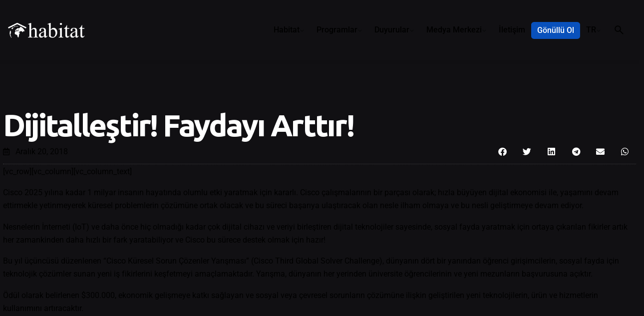

--- FILE ---
content_type: text/html; charset=UTF-8
request_url: https://habitatdernegi.org/blog/dijitallestir-faydayi-arttir/
body_size: 24401
content:

<!DOCTYPE html>
<html lang="tr-TR">
<head>
	<meta charset="UTF-8">
	<meta name="viewport" content="width=device-width, initial-scale=1">

	
<meta name='robots' content='index, follow, max-image-preview:large, max-snippet:-1, max-video-preview:-1' />

	<!-- This site is optimized with the Yoast SEO Premium plugin v25.6 (Yoast SEO v26.7) - https://yoast.com/wordpress/plugins/seo/ -->
	<title>Dijitalleştir! Faydayı Arttır! - Habitat Derneği</title>
	<link rel="canonical" href="https://habitatdernegi.org/blog/dijitallestir-faydayi-arttir/" />
	<meta property="og:locale" content="tr_TR" />
	<meta property="og:type" content="article" />
	<meta property="og:title" content="Dijitalleştir! Faydayı Arttır!" />
	<meta property="og:description" content="[vc_row][vc_column][vc_column_text] Cisco 2025 yılına kadar 1 milyar insanın hayatında olumlu etki yaratmak..." />
	<meta property="og:url" content="https://habitatdernegi.org/blog/dijitallestir-faydayi-arttir/" />
	<meta property="og:site_name" content="Habitat Derneği" />
	<meta property="article:published_time" content="2018-12-20T21:00:00+00:00" />
	<meta name="author" content="Control" />
	<meta name="twitter:card" content="summary_large_image" />
	<meta name="twitter:label1" content="Yazan:" />
	<meta name="twitter:data1" content="Control" />
	<meta name="twitter:label2" content="Tahmini okuma süresi" />
	<meta name="twitter:data2" content="3 dakika" />
	<script type="application/ld+json" class="yoast-schema-graph">{"@context":"https://schema.org","@graph":[{"@type":"Article","@id":"https://habitatdernegi.org/blog/dijitallestir-faydayi-arttir/#article","isPartOf":{"@id":"https://habitatdernegi.org/blog/dijitallestir-faydayi-arttir/"},"author":{"name":"Control","@id":"https://habitatdernegi.org/#/schema/person/a4051b3fbb6311f18dbab65ae9807531"},"headline":"Dijitalleştir! Faydayı Arttır!","datePublished":"2018-12-20T21:00:00+00:00","mainEntityOfPage":{"@id":"https://habitatdernegi.org/blog/dijitallestir-faydayi-arttir/"},"wordCount":533,"commentCount":0,"keywords":["CİSCO","habitat derneği","yarışma"],"articleSection":["Bilişimde Genç Hareket","Dijital Dönüşüm","Haberler"],"inLanguage":"tr","potentialAction":[{"@type":"CommentAction","name":"Comment","target":["https://habitatdernegi.org/blog/dijitallestir-faydayi-arttir/#respond"]}]},{"@type":"WebPage","@id":"https://habitatdernegi.org/blog/dijitallestir-faydayi-arttir/","url":"https://habitatdernegi.org/blog/dijitallestir-faydayi-arttir/","name":"Dijitalleştir! Faydayı Arttır! - Habitat Derneği","isPartOf":{"@id":"https://habitatdernegi.org/#website"},"datePublished":"2018-12-20T21:00:00+00:00","author":{"@id":"https://habitatdernegi.org/#/schema/person/a4051b3fbb6311f18dbab65ae9807531"},"breadcrumb":{"@id":"https://habitatdernegi.org/blog/dijitallestir-faydayi-arttir/#breadcrumb"},"inLanguage":"tr","potentialAction":[{"@type":"ReadAction","target":["https://habitatdernegi.org/blog/dijitallestir-faydayi-arttir/"]}]},{"@type":"BreadcrumbList","@id":"https://habitatdernegi.org/blog/dijitallestir-faydayi-arttir/#breadcrumb","itemListElement":[{"@type":"ListItem","position":1,"name":"Home","item":"https://habitatdernegi.org/"},{"@type":"ListItem","position":2,"name":"Dijitalleştir! Faydayı Arttır!"}]},{"@type":"WebSite","@id":"https://habitatdernegi.org/#website","url":"https://habitatdernegi.org/","name":"Habitat Derneği","description":"","potentialAction":[{"@type":"SearchAction","target":{"@type":"EntryPoint","urlTemplate":"https://habitatdernegi.org/?s={search_term_string}"},"query-input":{"@type":"PropertyValueSpecification","valueRequired":true,"valueName":"search_term_string"}}],"inLanguage":"tr"},{"@type":"Person","@id":"https://habitatdernegi.org/#/schema/person/a4051b3fbb6311f18dbab65ae9807531","name":"Control","image":{"@type":"ImageObject","inLanguage":"tr","@id":"https://habitatdernegi.org/#/schema/person/image/","url":"https://secure.gravatar.com/avatar/5d5aca3f505219b39fb1a8d8e907ae88bd203dc68fb207e7887ca89f608c8f55?s=96&d=mm&r=g","contentUrl":"https://secure.gravatar.com/avatar/5d5aca3f505219b39fb1a8d8e907ae88bd203dc68fb207e7887ca89f608c8f55?s=96&d=mm&r=g","caption":"Control"},"sameAs":["https://habitatdernegi.org"],"url":"https://habitatdernegi.org/blog/author/control/"}]}</script>
	<!-- / Yoast SEO Premium plugin. -->


<link rel='dns-prefetch' href='//www.googletagmanager.com' />
<link rel="alternate" type="application/rss+xml" title="Habitat Derneği &raquo; akışı" href="https://habitatdernegi.org/feed/" />
<link rel="alternate" type="application/rss+xml" title="Habitat Derneği &raquo; yorum akışı" href="https://habitatdernegi.org/comments/feed/" />
<link rel="alternate" type="application/rss+xml" title="Habitat Derneği &raquo; Dijitalleştir! Faydayı Arttır! yorum akışı" href="https://habitatdernegi.org/blog/dijitallestir-faydayi-arttir/feed/" />
<link rel="alternate" title="oEmbed (JSON)" type="application/json+oembed" href="https://habitatdernegi.org/wp-json/oembed/1.0/embed?url=https%3A%2F%2Fhabitatdernegi.org%2Fblog%2Fdijitallestir-faydayi-arttir%2F&#038;lang=tr" />
<link rel="alternate" title="oEmbed (XML)" type="text/xml+oembed" href="https://habitatdernegi.org/wp-json/oembed/1.0/embed?url=https%3A%2F%2Fhabitatdernegi.org%2Fblog%2Fdijitallestir-faydayi-arttir%2F&#038;format=xml&#038;lang=tr" />
<style id='wp-img-auto-sizes-contain-inline-css' type='text/css'>
img:is([sizes=auto i],[sizes^="auto," i]){contain-intrinsic-size:3000px 1500px}
/*# sourceURL=wp-img-auto-sizes-contain-inline-css */
</style>
<style id='wp-emoji-styles-inline-css' type='text/css'>

	img.wp-smiley, img.emoji {
		display: inline !important;
		border: none !important;
		box-shadow: none !important;
		height: 1em !important;
		width: 1em !important;
		margin: 0 0.07em !important;
		vertical-align: -0.1em !important;
		background: none !important;
		padding: 0 !important;
	}
/*# sourceURL=wp-emoji-styles-inline-css */
</style>
<link rel='stylesheet' id='wp-block-library-css' href='https://habitatdernegi.org/wp-includes/css/dist/block-library/style.min.css?ver=6.9' type='text/css' media='all' />
<style id='wp-block-library-theme-inline-css' type='text/css'>
.wp-block-audio :where(figcaption){color:#555;font-size:13px;text-align:center}.is-dark-theme .wp-block-audio :where(figcaption){color:#ffffffa6}.wp-block-audio{margin:0 0 1em}.wp-block-code{border:1px solid #ccc;border-radius:4px;font-family:Menlo,Consolas,monaco,monospace;padding:.8em 1em}.wp-block-embed :where(figcaption){color:#555;font-size:13px;text-align:center}.is-dark-theme .wp-block-embed :where(figcaption){color:#ffffffa6}.wp-block-embed{margin:0 0 1em}.blocks-gallery-caption{color:#555;font-size:13px;text-align:center}.is-dark-theme .blocks-gallery-caption{color:#ffffffa6}:root :where(.wp-block-image figcaption){color:#555;font-size:13px;text-align:center}.is-dark-theme :root :where(.wp-block-image figcaption){color:#ffffffa6}.wp-block-image{margin:0 0 1em}.wp-block-pullquote{border-bottom:4px solid;border-top:4px solid;color:currentColor;margin-bottom:1.75em}.wp-block-pullquote :where(cite),.wp-block-pullquote :where(footer),.wp-block-pullquote__citation{color:currentColor;font-size:.8125em;font-style:normal;text-transform:uppercase}.wp-block-quote{border-left:.25em solid;margin:0 0 1.75em;padding-left:1em}.wp-block-quote cite,.wp-block-quote footer{color:currentColor;font-size:.8125em;font-style:normal;position:relative}.wp-block-quote:where(.has-text-align-right){border-left:none;border-right:.25em solid;padding-left:0;padding-right:1em}.wp-block-quote:where(.has-text-align-center){border:none;padding-left:0}.wp-block-quote.is-large,.wp-block-quote.is-style-large,.wp-block-quote:where(.is-style-plain){border:none}.wp-block-search .wp-block-search__label{font-weight:700}.wp-block-search__button{border:1px solid #ccc;padding:.375em .625em}:where(.wp-block-group.has-background){padding:1.25em 2.375em}.wp-block-separator.has-css-opacity{opacity:.4}.wp-block-separator{border:none;border-bottom:2px solid;margin-left:auto;margin-right:auto}.wp-block-separator.has-alpha-channel-opacity{opacity:1}.wp-block-separator:not(.is-style-wide):not(.is-style-dots){width:100px}.wp-block-separator.has-background:not(.is-style-dots){border-bottom:none;height:1px}.wp-block-separator.has-background:not(.is-style-wide):not(.is-style-dots){height:2px}.wp-block-table{margin:0 0 1em}.wp-block-table td,.wp-block-table th{word-break:normal}.wp-block-table :where(figcaption){color:#555;font-size:13px;text-align:center}.is-dark-theme .wp-block-table :where(figcaption){color:#ffffffa6}.wp-block-video :where(figcaption){color:#555;font-size:13px;text-align:center}.is-dark-theme .wp-block-video :where(figcaption){color:#ffffffa6}.wp-block-video{margin:0 0 1em}:root :where(.wp-block-template-part.has-background){margin-bottom:0;margin-top:0;padding:1.25em 2.375em}
/*# sourceURL=/wp-includes/css/dist/block-library/theme.min.css */
</style>
<style id='classic-theme-styles-inline-css' type='text/css'>
/*! This file is auto-generated */
.wp-block-button__link{color:#fff;background-color:#32373c;border-radius:9999px;box-shadow:none;text-decoration:none;padding:calc(.667em + 2px) calc(1.333em + 2px);font-size:1.125em}.wp-block-file__button{background:#32373c;color:#fff;text-decoration:none}
/*# sourceURL=/wp-includes/css/classic-themes.min.css */
</style>
<style id='global-styles-inline-css' type='text/css'>
:root{--wp--preset--aspect-ratio--square: 1;--wp--preset--aspect-ratio--4-3: 4/3;--wp--preset--aspect-ratio--3-4: 3/4;--wp--preset--aspect-ratio--3-2: 3/2;--wp--preset--aspect-ratio--2-3: 2/3;--wp--preset--aspect-ratio--16-9: 16/9;--wp--preset--aspect-ratio--9-16: 9/16;--wp--preset--color--black: #000000;--wp--preset--color--cyan-bluish-gray: #abb8c3;--wp--preset--color--white: #ffffff;--wp--preset--color--pale-pink: #f78da7;--wp--preset--color--vivid-red: #cf2e2e;--wp--preset--color--luminous-vivid-orange: #ff6900;--wp--preset--color--luminous-vivid-amber: #fcb900;--wp--preset--color--light-green-cyan: #7bdcb5;--wp--preset--color--vivid-green-cyan: #00d084;--wp--preset--color--pale-cyan-blue: #8ed1fc;--wp--preset--color--vivid-cyan-blue: #0693e3;--wp--preset--color--vivid-purple: #9b51e0;--wp--preset--color--brand-color: #0951bc;--wp--preset--color--beige-dark: #A1824F;--wp--preset--color--dark-strong: #24262B;--wp--preset--color--dark-light: #32353C;--wp--preset--color--grey-strong: #838998;--wp--preset--gradient--vivid-cyan-blue-to-vivid-purple: linear-gradient(135deg,rgb(6,147,227) 0%,rgb(155,81,224) 100%);--wp--preset--gradient--light-green-cyan-to-vivid-green-cyan: linear-gradient(135deg,rgb(122,220,180) 0%,rgb(0,208,130) 100%);--wp--preset--gradient--luminous-vivid-amber-to-luminous-vivid-orange: linear-gradient(135deg,rgb(252,185,0) 0%,rgb(255,105,0) 100%);--wp--preset--gradient--luminous-vivid-orange-to-vivid-red: linear-gradient(135deg,rgb(255,105,0) 0%,rgb(207,46,46) 100%);--wp--preset--gradient--very-light-gray-to-cyan-bluish-gray: linear-gradient(135deg,rgb(238,238,238) 0%,rgb(169,184,195) 100%);--wp--preset--gradient--cool-to-warm-spectrum: linear-gradient(135deg,rgb(74,234,220) 0%,rgb(151,120,209) 20%,rgb(207,42,186) 40%,rgb(238,44,130) 60%,rgb(251,105,98) 80%,rgb(254,248,76) 100%);--wp--preset--gradient--blush-light-purple: linear-gradient(135deg,rgb(255,206,236) 0%,rgb(152,150,240) 100%);--wp--preset--gradient--blush-bordeaux: linear-gradient(135deg,rgb(254,205,165) 0%,rgb(254,45,45) 50%,rgb(107,0,62) 100%);--wp--preset--gradient--luminous-dusk: linear-gradient(135deg,rgb(255,203,112) 0%,rgb(199,81,192) 50%,rgb(65,88,208) 100%);--wp--preset--gradient--pale-ocean: linear-gradient(135deg,rgb(255,245,203) 0%,rgb(182,227,212) 50%,rgb(51,167,181) 100%);--wp--preset--gradient--electric-grass: linear-gradient(135deg,rgb(202,248,128) 0%,rgb(113,206,126) 100%);--wp--preset--gradient--midnight: linear-gradient(135deg,rgb(2,3,129) 0%,rgb(40,116,252) 100%);--wp--preset--font-size--small: 14px;--wp--preset--font-size--medium: 20px;--wp--preset--font-size--large: 17px;--wp--preset--font-size--x-large: 42px;--wp--preset--font-size--extra-small: 13px;--wp--preset--font-size--normal: 15px;--wp--preset--font-size--larger: 20px;--wp--preset--spacing--20: 0.44rem;--wp--preset--spacing--30: 0.67rem;--wp--preset--spacing--40: 1rem;--wp--preset--spacing--50: 1.5rem;--wp--preset--spacing--60: 2.25rem;--wp--preset--spacing--70: 3.38rem;--wp--preset--spacing--80: 5.06rem;--wp--preset--shadow--natural: 6px 6px 9px rgba(0, 0, 0, 0.2);--wp--preset--shadow--deep: 12px 12px 50px rgba(0, 0, 0, 0.4);--wp--preset--shadow--sharp: 6px 6px 0px rgba(0, 0, 0, 0.2);--wp--preset--shadow--outlined: 6px 6px 0px -3px rgb(255, 255, 255), 6px 6px rgb(0, 0, 0);--wp--preset--shadow--crisp: 6px 6px 0px rgb(0, 0, 0);}:where(.is-layout-flex){gap: 0.5em;}:where(.is-layout-grid){gap: 0.5em;}body .is-layout-flex{display: flex;}.is-layout-flex{flex-wrap: wrap;align-items: center;}.is-layout-flex > :is(*, div){margin: 0;}body .is-layout-grid{display: grid;}.is-layout-grid > :is(*, div){margin: 0;}:where(.wp-block-columns.is-layout-flex){gap: 2em;}:where(.wp-block-columns.is-layout-grid){gap: 2em;}:where(.wp-block-post-template.is-layout-flex){gap: 1.25em;}:where(.wp-block-post-template.is-layout-grid){gap: 1.25em;}.has-black-color{color: var(--wp--preset--color--black) !important;}.has-cyan-bluish-gray-color{color: var(--wp--preset--color--cyan-bluish-gray) !important;}.has-white-color{color: var(--wp--preset--color--white) !important;}.has-pale-pink-color{color: var(--wp--preset--color--pale-pink) !important;}.has-vivid-red-color{color: var(--wp--preset--color--vivid-red) !important;}.has-luminous-vivid-orange-color{color: var(--wp--preset--color--luminous-vivid-orange) !important;}.has-luminous-vivid-amber-color{color: var(--wp--preset--color--luminous-vivid-amber) !important;}.has-light-green-cyan-color{color: var(--wp--preset--color--light-green-cyan) !important;}.has-vivid-green-cyan-color{color: var(--wp--preset--color--vivid-green-cyan) !important;}.has-pale-cyan-blue-color{color: var(--wp--preset--color--pale-cyan-blue) !important;}.has-vivid-cyan-blue-color{color: var(--wp--preset--color--vivid-cyan-blue) !important;}.has-vivid-purple-color{color: var(--wp--preset--color--vivid-purple) !important;}.has-black-background-color{background-color: var(--wp--preset--color--black) !important;}.has-cyan-bluish-gray-background-color{background-color: var(--wp--preset--color--cyan-bluish-gray) !important;}.has-white-background-color{background-color: var(--wp--preset--color--white) !important;}.has-pale-pink-background-color{background-color: var(--wp--preset--color--pale-pink) !important;}.has-vivid-red-background-color{background-color: var(--wp--preset--color--vivid-red) !important;}.has-luminous-vivid-orange-background-color{background-color: var(--wp--preset--color--luminous-vivid-orange) !important;}.has-luminous-vivid-amber-background-color{background-color: var(--wp--preset--color--luminous-vivid-amber) !important;}.has-light-green-cyan-background-color{background-color: var(--wp--preset--color--light-green-cyan) !important;}.has-vivid-green-cyan-background-color{background-color: var(--wp--preset--color--vivid-green-cyan) !important;}.has-pale-cyan-blue-background-color{background-color: var(--wp--preset--color--pale-cyan-blue) !important;}.has-vivid-cyan-blue-background-color{background-color: var(--wp--preset--color--vivid-cyan-blue) !important;}.has-vivid-purple-background-color{background-color: var(--wp--preset--color--vivid-purple) !important;}.has-black-border-color{border-color: var(--wp--preset--color--black) !important;}.has-cyan-bluish-gray-border-color{border-color: var(--wp--preset--color--cyan-bluish-gray) !important;}.has-white-border-color{border-color: var(--wp--preset--color--white) !important;}.has-pale-pink-border-color{border-color: var(--wp--preset--color--pale-pink) !important;}.has-vivid-red-border-color{border-color: var(--wp--preset--color--vivid-red) !important;}.has-luminous-vivid-orange-border-color{border-color: var(--wp--preset--color--luminous-vivid-orange) !important;}.has-luminous-vivid-amber-border-color{border-color: var(--wp--preset--color--luminous-vivid-amber) !important;}.has-light-green-cyan-border-color{border-color: var(--wp--preset--color--light-green-cyan) !important;}.has-vivid-green-cyan-border-color{border-color: var(--wp--preset--color--vivid-green-cyan) !important;}.has-pale-cyan-blue-border-color{border-color: var(--wp--preset--color--pale-cyan-blue) !important;}.has-vivid-cyan-blue-border-color{border-color: var(--wp--preset--color--vivid-cyan-blue) !important;}.has-vivid-purple-border-color{border-color: var(--wp--preset--color--vivid-purple) !important;}.has-vivid-cyan-blue-to-vivid-purple-gradient-background{background: var(--wp--preset--gradient--vivid-cyan-blue-to-vivid-purple) !important;}.has-light-green-cyan-to-vivid-green-cyan-gradient-background{background: var(--wp--preset--gradient--light-green-cyan-to-vivid-green-cyan) !important;}.has-luminous-vivid-amber-to-luminous-vivid-orange-gradient-background{background: var(--wp--preset--gradient--luminous-vivid-amber-to-luminous-vivid-orange) !important;}.has-luminous-vivid-orange-to-vivid-red-gradient-background{background: var(--wp--preset--gradient--luminous-vivid-orange-to-vivid-red) !important;}.has-very-light-gray-to-cyan-bluish-gray-gradient-background{background: var(--wp--preset--gradient--very-light-gray-to-cyan-bluish-gray) !important;}.has-cool-to-warm-spectrum-gradient-background{background: var(--wp--preset--gradient--cool-to-warm-spectrum) !important;}.has-blush-light-purple-gradient-background{background: var(--wp--preset--gradient--blush-light-purple) !important;}.has-blush-bordeaux-gradient-background{background: var(--wp--preset--gradient--blush-bordeaux) !important;}.has-luminous-dusk-gradient-background{background: var(--wp--preset--gradient--luminous-dusk) !important;}.has-pale-ocean-gradient-background{background: var(--wp--preset--gradient--pale-ocean) !important;}.has-electric-grass-gradient-background{background: var(--wp--preset--gradient--electric-grass) !important;}.has-midnight-gradient-background{background: var(--wp--preset--gradient--midnight) !important;}.has-small-font-size{font-size: var(--wp--preset--font-size--small) !important;}.has-medium-font-size{font-size: var(--wp--preset--font-size--medium) !important;}.has-large-font-size{font-size: var(--wp--preset--font-size--large) !important;}.has-x-large-font-size{font-size: var(--wp--preset--font-size--x-large) !important;}
:where(.wp-block-post-template.is-layout-flex){gap: 1.25em;}:where(.wp-block-post-template.is-layout-grid){gap: 1.25em;}
:where(.wp-block-term-template.is-layout-flex){gap: 1.25em;}:where(.wp-block-term-template.is-layout-grid){gap: 1.25em;}
:where(.wp-block-columns.is-layout-flex){gap: 2em;}:where(.wp-block-columns.is-layout-grid){gap: 2em;}
:root :where(.wp-block-pullquote){font-size: 1.5em;line-height: 1.6;}
/*# sourceURL=global-styles-inline-css */
</style>
<link data-minify="1" rel='stylesheet' id='awsm-team-css-css' href='https://habitatdernegi.org/wp-content/cache/background-css/1/habitatdernegi.org/wp-content/cache/min/1/wp-content/plugins/awsm-team-pro/css/team.min.css?ver=1768922227&wpr_t=1768933419' type='text/css' media='all' />
<link data-minify="1" rel='stylesheet' id='elementor-icons-css' href='https://habitatdernegi.org/wp-content/cache/min/1/wp-content/plugins/elementor/assets/lib/eicons/css/elementor-icons.min.css?ver=1768922227' type='text/css' media='all' />
<link rel='stylesheet' id='elementor-frontend-css' href='https://habitatdernegi.org/wp-content/plugins/elementor/assets/css/frontend.min.css?ver=3.34.1' type='text/css' media='all' />
<link rel='stylesheet' id='elementor-post-6-css' href='https://habitatdernegi.org/wp-content/uploads/elementor/css/post-6.css?ver=1768868100' type='text/css' media='all' />
<link rel='stylesheet' id='tmea-parallax-bg-css' href='https://habitatdernegi.org/wp-content/plugins/theme-masters-elementor/assets/css/library/parallax-bg.min.css?ver=3.6' type='text/css' media='all' />
<link rel='stylesheet' id='tmea-gradient-bg-anim-css' href='https://habitatdernegi.org/wp-content/plugins/theme-masters-elementor/assets/css/library/gradient-bg.min.css?ver=3.6' type='text/css' media='all' />
<link rel='stylesheet' id='tme-lib-frontend-css' href='https://habitatdernegi.org/wp-content/plugins/theme-masters-elementor/assets/css/frontend.min.css?ver=3.6' type='text/css' media='all' />
<link data-minify="1" rel='stylesheet' id='ohio-style-css' href='https://habitatdernegi.org/wp-content/cache/min/1/wp-content/themes/ohio/style.css?ver=1768922227' type='text/css' media='all' />
<style id='ohio-style-inline-css' type='text/css'>
 :root{--clb-color-primary:#0951bc;--clb-selection-color:rgba(9,81,188,0.25);--clb-preloader-spinner-color:#ffffff;--clb-preloader-color:#111013;--clb-titles-font-family:'Ubuntu', sans-serif;}.heading .title .highlighted-text{background-image: linear-gradient(rgba(9,81,188,0.5), rgba(9,81,188,0.5));}.header:not(.-sticky){background-color:rgba(0,0,0,0.01);}.header.-sticky:not(.header-8){background-color:rgba(10,2,2,0.17);}.menu-optional .button-group .button:not(.page-link):not(.-dm-ignore){--clb-button-color:#0951bc;}@media screen and (max-width: 768px) { .header,.slide-in-overlay{opacity: 0;}}.page-headline::after{background-color:rgba(0,0,0,0.1);} @media screen and (min-width:1181px){.site-footer .branding .logo img{min-height:40px; height:40px;}.header .branding .logo img,.header .branding .logo-mobile img,.header .branding .logo-sticky-mobile img,.header .branding .logo-dynamic img{min-height:32px; height:32px;}.header.-sticky .branding .logo img,.header.-sticky .branding .logo-mobile img,.header.-sticky .branding .logo-sticky img,.header.-sticky .branding .logo-sticky-mobile img,.header.-sticky .branding .logo-dynamic img{min-height:32px; height:32px;}:root{--clb-header-height:120px;}} @media screen and (min-width:769px) and (max-width:1180px){} @media screen and (max-width:768px){.header .branding .logo img,.header .branding .logo-mobile img,.header .branding .logo-sticky-mobile img,.header .branding .logo-dynamic img{min-height:24px; height:24px;}.header.-sticky .branding .logo img,.header.-sticky .branding .logo-mobile img,.header.-sticky .branding .logo-sticky img,.header.-sticky .branding .logo-sticky-mobile img,.header.-sticky .branding .logo-dynamic img{min-height:24px; height:24px;}}
/*# sourceURL=ohio-style-inline-css */
</style>
<link data-minify="1" rel='stylesheet' id='icon-pack-fontawesome-css' href='https://habitatdernegi.org/wp-content/cache/min/1/wp-content/themes/ohio/assets/fonts/fa/css/all.css?ver=1768922227' type='text/css' media='all' />
<link rel='stylesheet' id='widget-image-css' href='https://habitatdernegi.org/wp-content/plugins/elementor/assets/css/widget-image.min.css?ver=3.34.1' type='text/css' media='all' />
<link rel='stylesheet' id='e-animation-fadeInDown-css' href='https://habitatdernegi.org/wp-content/plugins/elementor/assets/lib/animations/styles/fadeInDown.min.css?ver=3.34.1' type='text/css' media='all' />
<link rel='stylesheet' id='e-animation-fadeInUp-css' href='https://habitatdernegi.org/wp-content/plugins/elementor/assets/lib/animations/styles/fadeInUp.min.css?ver=3.34.1' type='text/css' media='all' />
<link rel='stylesheet' id='e-popup-css' href='https://habitatdernegi.org/wp-content/plugins/elementor-pro/assets/css/conditionals/popup.min.css?ver=3.34.0' type='text/css' media='all' />
<link rel='stylesheet' id='widget-heading-css' href='https://habitatdernegi.org/wp-content/plugins/elementor/assets/css/widget-heading.min.css?ver=3.34.1' type='text/css' media='all' />
<link rel='stylesheet' id='widget-post-info-css' href='https://habitatdernegi.org/wp-content/plugins/elementor-pro/assets/css/widget-post-info.min.css?ver=3.34.0' type='text/css' media='all' />
<link rel='stylesheet' id='widget-icon-list-css' href='https://habitatdernegi.org/wp-content/plugins/elementor/assets/css/widget-icon-list.min.css?ver=3.34.1' type='text/css' media='all' />
<link rel='stylesheet' id='elementor-icons-shared-0-css' href='https://habitatdernegi.org/wp-content/plugins/elementor/assets/lib/font-awesome/css/fontawesome.min.css?ver=5.15.3' type='text/css' media='all' />
<link data-minify="1" rel='stylesheet' id='elementor-icons-fa-regular-css' href='https://habitatdernegi.org/wp-content/cache/min/1/wp-content/plugins/elementor/assets/lib/font-awesome/css/regular.min.css?ver=1768922302' type='text/css' media='all' />
<link data-minify="1" rel='stylesheet' id='elementor-icons-fa-solid-css' href='https://habitatdernegi.org/wp-content/cache/min/1/wp-content/plugins/elementor/assets/lib/font-awesome/css/solid.min.css?ver=1768922302' type='text/css' media='all' />
<link rel='stylesheet' id='widget-share-buttons-css' href='https://habitatdernegi.org/wp-content/plugins/elementor-pro/assets/css/widget-share-buttons.min.css?ver=3.34.0' type='text/css' media='all' />
<link rel='stylesheet' id='e-apple-webkit-css' href='https://habitatdernegi.org/wp-content/plugins/elementor/assets/css/conditionals/apple-webkit.min.css?ver=3.34.1' type='text/css' media='all' />
<link data-minify="1" rel='stylesheet' id='elementor-icons-fa-brands-css' href='https://habitatdernegi.org/wp-content/cache/min/1/wp-content/plugins/elementor/assets/lib/font-awesome/css/brands.min.css?ver=1768922302' type='text/css' media='all' />
<link rel='stylesheet' id='widget-divider-css' href='https://habitatdernegi.org/wp-content/plugins/elementor/assets/css/widget-divider.min.css?ver=3.34.1' type='text/css' media='all' />
<link rel='stylesheet' id='widget-posts-css' href='https://habitatdernegi.org/wp-content/plugins/elementor-pro/assets/css/widget-posts.min.css?ver=3.34.0' type='text/css' media='all' />
<link rel='stylesheet' id='elementor-post-59398-css' href='https://habitatdernegi.org/wp-content/uploads/elementor/css/post-59398.css?ver=1768868100' type='text/css' media='all' />
<link rel='stylesheet' id='elementor-post-66729-css' href='https://habitatdernegi.org/wp-content/uploads/elementor/css/post-66729.css?ver=1768868101' type='text/css' media='all' />
<link rel='stylesheet' id='elementor-post-46529-css' href='https://habitatdernegi.org/wp-content/uploads/elementor/css/post-46529.css?ver=1768868101' type='text/css' media='all' />
<link data-minify="1" rel='stylesheet' id='tablepress-default-css' href='https://habitatdernegi.org/wp-content/cache/min/1/wp-content/plugins/tablepress/css/build/default.css?ver=1768922227' type='text/css' media='all' />
<link data-minify="1" rel='stylesheet' id='elementor-gf-local-roboto-css' href='https://habitatdernegi.org/wp-content/cache/min/1/wp-content/uploads/elementor/google-fonts/css/roboto.css?ver=1768922227' type='text/css' media='all' />
<link data-minify="1" rel='stylesheet' id='elementor-gf-local-robotoslab-css' href='https://habitatdernegi.org/wp-content/cache/min/1/wp-content/uploads/elementor/google-fonts/css/robotoslab.css?ver=1768922227' type='text/css' media='all' />
<script type="text/javascript" src="https://habitatdernegi.org/wp-includes/js/jquery/jquery.min.js?ver=3.7.1" id="jquery-core-js"></script>
<script type="text/javascript" src="https://habitatdernegi.org/wp-includes/js/jquery/jquery-migrate.min.js?ver=3.4.1" id="jquery-migrate-js"></script>

<!-- Site Kit tarafından eklenen Google etiketi (gtag.js) snippet&#039;i -->
<!-- Google Analytics snippet added by Site Kit -->
<script type="text/javascript" src="https://www.googletagmanager.com/gtag/js?id=GT-55KXZ52" id="google_gtagjs-js" async></script>
<script type="text/javascript" id="google_gtagjs-js-after">
/* <![CDATA[ */
window.dataLayer = window.dataLayer || [];function gtag(){dataLayer.push(arguments);}
gtag("set","linker",{"domains":["habitatdernegi.org"]});
gtag("js", new Date());
gtag("set", "developer_id.dZTNiMT", true);
gtag("config", "GT-55KXZ52");
//# sourceURL=google_gtagjs-js-after
/* ]]> */
</script>
<link rel="EditURI" type="application/rsd+xml" title="RSD" href="https://habitatdernegi.org/xmlrpc.php?rsd" />
<meta name="generator" content="WordPress 6.9" />
<link rel='shortlink' href='https://habitatdernegi.org/?p=44871' />
<meta name="cdp-version" content="1.5.0" /><meta name="generator" content="Site Kit by Google 1.170.0" /><link rel="pingback" href="https://habitatdernegi.org/xmlrpc.php"><meta name="generator" content="Elementor 3.34.1; features: additional_custom_breakpoints; settings: css_print_method-external, google_font-enabled, font_display-swap">
<script>function loadScript(a){var b=document.getElementsByTagName("head")[0],c=document.createElement("script");c.type="text/javascript",c.src="https://tracker.metricool.com/resources/be.js",c.onreadystatechange=a,c.onload=a,b.appendChild(c)}loadScript(function(){beTracker.t({hash:"6141abfd55cc263bbc05b73b836d0822"})});</script>
<style type="text/css">.recentcomments a{display:inline !important;padding:0 !important;margin:0 !important;}</style>			<style>
				.e-con.e-parent:nth-of-type(n+4):not(.e-lazyloaded):not(.e-no-lazyload),
				.e-con.e-parent:nth-of-type(n+4):not(.e-lazyloaded):not(.e-no-lazyload) * {
					background-image: none !important;
				}
				@media screen and (max-height: 1024px) {
					.e-con.e-parent:nth-of-type(n+3):not(.e-lazyloaded):not(.e-no-lazyload),
					.e-con.e-parent:nth-of-type(n+3):not(.e-lazyloaded):not(.e-no-lazyload) * {
						background-image: none !important;
					}
				}
				@media screen and (max-height: 640px) {
					.e-con.e-parent:nth-of-type(n+2):not(.e-lazyloaded):not(.e-no-lazyload),
					.e-con.e-parent:nth-of-type(n+2):not(.e-lazyloaded):not(.e-no-lazyload) * {
						background-image: none !important;
					}
				}
			</style>
			<meta name="generator" content="Powered by Slider Revolution 6.6.10 - responsive, Mobile-Friendly Slider Plugin for WordPress with comfortable drag and drop interface." />
<link rel="icon" href="https://habitatdernegi.org/wp-content/uploads/2023/01/cropped-habitat-dernegi-favicon-32x32.png" sizes="32x32" />
<link rel="icon" href="https://habitatdernegi.org/wp-content/uploads/2023/01/cropped-habitat-dernegi-favicon-192x192.png" sizes="192x192" />
<link rel="apple-touch-icon" href="https://habitatdernegi.org/wp-content/uploads/2023/01/cropped-habitat-dernegi-favicon-180x180.png" />
<meta name="msapplication-TileImage" content="https://habitatdernegi.org/wp-content/uploads/2023/01/cropped-habitat-dernegi-favicon-270x270.png" />
<script>function setREVStartSize(e){
			//window.requestAnimationFrame(function() {
				window.RSIW = window.RSIW===undefined ? window.innerWidth : window.RSIW;
				window.RSIH = window.RSIH===undefined ? window.innerHeight : window.RSIH;
				try {
					var pw = document.getElementById(e.c).parentNode.offsetWidth,
						newh;
					pw = pw===0 || isNaN(pw) || (e.l=="fullwidth" || e.layout=="fullwidth") ? window.RSIW : pw;
					e.tabw = e.tabw===undefined ? 0 : parseInt(e.tabw);
					e.thumbw = e.thumbw===undefined ? 0 : parseInt(e.thumbw);
					e.tabh = e.tabh===undefined ? 0 : parseInt(e.tabh);
					e.thumbh = e.thumbh===undefined ? 0 : parseInt(e.thumbh);
					e.tabhide = e.tabhide===undefined ? 0 : parseInt(e.tabhide);
					e.thumbhide = e.thumbhide===undefined ? 0 : parseInt(e.thumbhide);
					e.mh = e.mh===undefined || e.mh=="" || e.mh==="auto" ? 0 : parseInt(e.mh,0);
					if(e.layout==="fullscreen" || e.l==="fullscreen")
						newh = Math.max(e.mh,window.RSIH);
					else{
						e.gw = Array.isArray(e.gw) ? e.gw : [e.gw];
						for (var i in e.rl) if (e.gw[i]===undefined || e.gw[i]===0) e.gw[i] = e.gw[i-1];
						e.gh = e.el===undefined || e.el==="" || (Array.isArray(e.el) && e.el.length==0)? e.gh : e.el;
						e.gh = Array.isArray(e.gh) ? e.gh : [e.gh];
						for (var i in e.rl) if (e.gh[i]===undefined || e.gh[i]===0) e.gh[i] = e.gh[i-1];
											
						var nl = new Array(e.rl.length),
							ix = 0,
							sl;
						e.tabw = e.tabhide>=pw ? 0 : e.tabw;
						e.thumbw = e.thumbhide>=pw ? 0 : e.thumbw;
						e.tabh = e.tabhide>=pw ? 0 : e.tabh;
						e.thumbh = e.thumbhide>=pw ? 0 : e.thumbh;
						for (var i in e.rl) nl[i] = e.rl[i]<window.RSIW ? 0 : e.rl[i];
						sl = nl[0];
						for (var i in nl) if (sl>nl[i] && nl[i]>0) { sl = nl[i]; ix=i;}
						var m = pw>(e.gw[ix]+e.tabw+e.thumbw) ? 1 : (pw-(e.tabw+e.thumbw)) / (e.gw[ix]);
						newh =  (e.gh[ix] * m) + (e.tabh + e.thumbh);
					}
					var el = document.getElementById(e.c);
					if (el!==null && el) el.style.height = newh+"px";
					el = document.getElementById(e.c+"_wrapper");
					if (el!==null && el) {
						el.style.height = newh+"px";
						el.style.display = "block";
					}
				} catch(e){
					console.log("Failure at Presize of Slider:" + e)
				}
			//});
		  };</script>
		<style type="text/css" id="wp-custom-css">
			/*.header .logo:before {
    content: "";
    position: absolute;
    background-color: #0951bc;
    top: 50%;
    left: -20px;
    height: 12vh;
    width: 11vw;
    transform: translateY(-50%);
    z-index: -1;
}*/

a[href$='#pll_switcher'] img {
	vertical-align: middle;
	margin-right:2px;
}

a[href$='#pll_switcher'] > span::before {
	display:none !important;
}

li.has-submenu li.lang-item img {
	vertical-align: middle;
	margin-right:2px;
}


.elementor {
  margin-left: -0.625rem;
  margin-right: -0.625rem;
}

.social-bar-holder > li:nth-child(1), .social-bar-holder > li:nth-child(2) {
	display:none !important;
}

.dark-scheme .main-slider-title {
	color: #ffffff !important;
}

.dark-scheme .tme-timeline__date {
	color: #ffffff !important;
}

#rev_slider_2_1_wrapper .custom.tparrows {
    border-radius: 6px;
}

@media screen and (max-width: 768px){
	
.icon-button.hamburger {
    background-color: rgba(150, 144, 162, 0.08);
	color:#0951bc;}
	
	#rev_slider_2_1_wrapper .custom.tparrows {
    display: none !important;}
	
}
	
.dark-scheme .icon-button.hamburger {
    background-color: rgba(150, 144, 162, 0.08);
	color:#ffffff;
}
	
	.is-mobile-menu .mobile-hamburger.-left {
    margin-right: 1.2rem;
}
	
/*	
.header.mobile-hamburger-position-left .left-part .hamburger{
    display: block;
    color: #0951bc;
    border: 2px solid #0951bc;}

.hamburger.icon-button > .icon::before {
    width: 1rem;
}
	
	.hamburger.icon-button > .icon::after, .hamburger.icon-button > .icon::before {
    content: "";
    height: 3px;
    margin: 3px 0;
    background-color: currentColor;
}
	
.icon-button {
    position: relative;
    background-color: transparent;
    padding: 0;
    border: none;
    cursor: pointer;
    text-align: center;
    outline: none;
    min-width: 2.3rem;
    width: 2.3rem;
    height: 2.3rem;
    display: -webkit-inline-box;
    display: -webkit-inline-flex;
    display: -ms-inline-flexbox;
    display: inline-flex;
    vertical-align: middle;
    -webkit-box-align: center;
    -webkit-align-items: center;
    -ms-flex-align: center;
    align-items: center;
    -webkit-box-pack: center;
    -ms-flex-pack: center;
    -webkit-justify-content: center;
    justify-content: center;
    -webkit-border-radius: 50%;
    border-radius: 50%;
    -webkit-transition: all cubic-bezier(0.645, 0.045, 0.355, 1) 0.35s;
    -o-transition: all cubic-bezier(0.645, 0.045, 0.355, 1) 0.35s;
    transition: all cubic-bezier(0.645, 0.045, 0.355, 1) 0.35s;
}
	*/

.header.-fixed {
    box-shadow: 0 0 10px rgb(0 0 0 / 10%);
}


/* .cards-style.style-3 figure img {
    border-radius: 6px;
    filter: brightness( 100% ) contrast( 90% ) saturate( 0% ) blur( 0px ) hue-rotate( 0deg );
} */

.awsm-personal-info {
    position: relative;
    margin-bottom: 40px !important;
}

.awsm-personal-info span {
    font-size: .625em;
}

.cards-style.style-3 figcaption {
    padding: 20px;
}

.page-headline .title {
    max-width: 100%;
}

.menu-item-custom-color {
	/*background-color: rgba(150, 144, 162, 0.25);*/
	background-color: #0951bc !important;
	color: #ffffff !important;
	margin-top:6px !important;
	padding: 0 !important;
	border-radius: 0.35rem !important;
	height: 34px;
}

.menu-item-custom-color a:hover, .menu-item-custom-color a:focus {
	color: #ffffff !important;
}

.-sticky .menu-item-custom-color a {
	color: #ffffff !important;
}


body:not(.dark-scheme) header {
    background-color: #ffffff !important; /* Açık mod için arka plan rengi */
}

/* Koyu Mod (Dark Mode) */
body.dark-scheme header {
    background-color: #111013 !important; /* Koyu mod için arka plan rengi */
}


#wp-pointer-0,
.wp-pointer,
[id^="wp-pointer"] {
    display: none !important;
    visibility: hidden !important;
    opacity: 0 !important;
}


.links-underline a:not(.button):not(.tag):not(.-undash):hover, .links-underline a:not(.button):not(.tag):not(.-undash).-dashed {
    animation: none !important;
    background-image: none !important; 
}
		</style>
		<noscript><style id="rocket-lazyload-nojs-css">.rll-youtube-player, [data-lazy-src]{display:none !important;}</style></noscript><style id="wpr-lazyload-bg-container"></style><style id="wpr-lazyload-bg-exclusion"></style>
<noscript>
<style id="wpr-lazyload-bg-nostyle">.awsm-grid::after{--wpr-bg-7c38dbec-3f1f-45ee-8c14-ccfcc38f173f: url('https://habitatdernegi.org/wp-content/plugins/awsm-team-pro/images/loading.svg');}.mCSB_scrollTools .mCSB_buttonDown,.mCSB_scrollTools .mCSB_buttonLeft,.mCSB_scrollTools .mCSB_buttonRight,.mCSB_scrollTools .mCSB_buttonUp{--wpr-bg-8b2019cc-bc33-431d-ba38-5a5cca9f1d6f: url('https://habitatdernegi.org/wp-content/plugins/awsm-team-pro/images/mCSB_buttons.png');}rs-dotted.twoxtwo{--wpr-bg-2a80312e-cbd5-4bd8-9444-096994da5296: url('https://habitatdernegi.org/wp-content/plugins/revslider/public/assets/assets/gridtile.png');}rs-dotted.twoxtwowhite{--wpr-bg-1e4d8516-a186-4531-8c73-7f3ce9b16043: url('https://habitatdernegi.org/wp-content/plugins/revslider/public/assets/assets/gridtile_white.png');}rs-dotted.threexthree{--wpr-bg-2e75e871-ca1d-450b-a3ba-84a090ccfe6e: url('https://habitatdernegi.org/wp-content/plugins/revslider/public/assets/assets/gridtile_3x3.png');}rs-dotted.threexthreewhite{--wpr-bg-795843bc-553e-4cb7-8d6d-5e9c6a7a391d: url('https://habitatdernegi.org/wp-content/plugins/revslider/public/assets/assets/gridtile_3x3_white.png');}.rs-layer.slidelink a div{--wpr-bg-9a77c96d-6cd3-425c-9fab-7dffeb6705fe: url('https://habitatdernegi.org/wp-content/plugins/revslider/public/assets/assets/coloredbg.png');}.rs-layer.slidelink a span{--wpr-bg-cb1bb638-4d14-4166-81af-b53caf8fe5e1: url('https://habitatdernegi.org/wp-content/plugins/revslider/public/assets/assets/coloredbg.png');}rs-loader.spinner0{--wpr-bg-eb07c6f1-b50c-40ef-84a6-bae25efd8cc7: url('https://habitatdernegi.org/wp-content/plugins/revslider/public/assets/assets/loader.gif');}rs-loader.spinner5{--wpr-bg-ecd36aeb-7dbd-49ef-8684-530bb43ced2f: url('https://habitatdernegi.org/wp-content/plugins/revslider/public/assets/assets/loader.gif');}</style>
</noscript>
<script type="application/javascript">const rocket_pairs = [{"selector":".awsm-grid","style":".awsm-grid::after{--wpr-bg-7c38dbec-3f1f-45ee-8c14-ccfcc38f173f: url('https:\/\/habitatdernegi.org\/wp-content\/plugins\/awsm-team-pro\/images\/loading.svg');}","hash":"7c38dbec-3f1f-45ee-8c14-ccfcc38f173f","url":"https:\/\/habitatdernegi.org\/wp-content\/plugins\/awsm-team-pro\/images\/loading.svg"},{"selector":".mCSB_scrollTools .mCSB_buttonDown,.mCSB_scrollTools .mCSB_buttonLeft,.mCSB_scrollTools .mCSB_buttonRight,.mCSB_scrollTools .mCSB_buttonUp","style":".mCSB_scrollTools .mCSB_buttonDown,.mCSB_scrollTools .mCSB_buttonLeft,.mCSB_scrollTools .mCSB_buttonRight,.mCSB_scrollTools .mCSB_buttonUp{--wpr-bg-8b2019cc-bc33-431d-ba38-5a5cca9f1d6f: url('https:\/\/habitatdernegi.org\/wp-content\/plugins\/awsm-team-pro\/images\/mCSB_buttons.png');}","hash":"8b2019cc-bc33-431d-ba38-5a5cca9f1d6f","url":"https:\/\/habitatdernegi.org\/wp-content\/plugins\/awsm-team-pro\/images\/mCSB_buttons.png"},{"selector":"rs-dotted.twoxtwo","style":"rs-dotted.twoxtwo{--wpr-bg-2a80312e-cbd5-4bd8-9444-096994da5296: url('https:\/\/habitatdernegi.org\/wp-content\/plugins\/revslider\/public\/assets\/assets\/gridtile.png');}","hash":"2a80312e-cbd5-4bd8-9444-096994da5296","url":"https:\/\/habitatdernegi.org\/wp-content\/plugins\/revslider\/public\/assets\/assets\/gridtile.png"},{"selector":"rs-dotted.twoxtwowhite","style":"rs-dotted.twoxtwowhite{--wpr-bg-1e4d8516-a186-4531-8c73-7f3ce9b16043: url('https:\/\/habitatdernegi.org\/wp-content\/plugins\/revslider\/public\/assets\/assets\/gridtile_white.png');}","hash":"1e4d8516-a186-4531-8c73-7f3ce9b16043","url":"https:\/\/habitatdernegi.org\/wp-content\/plugins\/revslider\/public\/assets\/assets\/gridtile_white.png"},{"selector":"rs-dotted.threexthree","style":"rs-dotted.threexthree{--wpr-bg-2e75e871-ca1d-450b-a3ba-84a090ccfe6e: url('https:\/\/habitatdernegi.org\/wp-content\/plugins\/revslider\/public\/assets\/assets\/gridtile_3x3.png');}","hash":"2e75e871-ca1d-450b-a3ba-84a090ccfe6e","url":"https:\/\/habitatdernegi.org\/wp-content\/plugins\/revslider\/public\/assets\/assets\/gridtile_3x3.png"},{"selector":"rs-dotted.threexthreewhite","style":"rs-dotted.threexthreewhite{--wpr-bg-795843bc-553e-4cb7-8d6d-5e9c6a7a391d: url('https:\/\/habitatdernegi.org\/wp-content\/plugins\/revslider\/public\/assets\/assets\/gridtile_3x3_white.png');}","hash":"795843bc-553e-4cb7-8d6d-5e9c6a7a391d","url":"https:\/\/habitatdernegi.org\/wp-content\/plugins\/revslider\/public\/assets\/assets\/gridtile_3x3_white.png"},{"selector":".rs-layer.slidelink a div","style":".rs-layer.slidelink a div{--wpr-bg-9a77c96d-6cd3-425c-9fab-7dffeb6705fe: url('https:\/\/habitatdernegi.org\/wp-content\/plugins\/revslider\/public\/assets\/assets\/coloredbg.png');}","hash":"9a77c96d-6cd3-425c-9fab-7dffeb6705fe","url":"https:\/\/habitatdernegi.org\/wp-content\/plugins\/revslider\/public\/assets\/assets\/coloredbg.png"},{"selector":".rs-layer.slidelink a span","style":".rs-layer.slidelink a span{--wpr-bg-cb1bb638-4d14-4166-81af-b53caf8fe5e1: url('https:\/\/habitatdernegi.org\/wp-content\/plugins\/revslider\/public\/assets\/assets\/coloredbg.png');}","hash":"cb1bb638-4d14-4166-81af-b53caf8fe5e1","url":"https:\/\/habitatdernegi.org\/wp-content\/plugins\/revslider\/public\/assets\/assets\/coloredbg.png"},{"selector":"rs-loader.spinner0","style":"rs-loader.spinner0{--wpr-bg-eb07c6f1-b50c-40ef-84a6-bae25efd8cc7: url('https:\/\/habitatdernegi.org\/wp-content\/plugins\/revslider\/public\/assets\/assets\/loader.gif');}","hash":"eb07c6f1-b50c-40ef-84a6-bae25efd8cc7","url":"https:\/\/habitatdernegi.org\/wp-content\/plugins\/revslider\/public\/assets\/assets\/loader.gif"},{"selector":"rs-loader.spinner5","style":"rs-loader.spinner5{--wpr-bg-ecd36aeb-7dbd-49ef-8684-530bb43ced2f: url('https:\/\/habitatdernegi.org\/wp-content\/plugins\/revslider\/public\/assets\/assets\/loader.gif');}","hash":"ecd36aeb-7dbd-49ef-8684-530bb43ced2f","url":"https:\/\/habitatdernegi.org\/wp-content\/plugins\/revslider\/public\/assets\/assets\/loader.gif"}]; const rocket_excluded_pairs = [];</script><meta name="generator" content="WP Rocket 3.19.3" data-wpr-features="wpr_lazyload_css_bg_img wpr_defer_js wpr_minify_js wpr_lazyload_images wpr_minify_css wpr_host_fonts_locally wpr_desktop" /></head>
<body class="wp-singular post-template-default single single-post postid-44871 single-format-standard wp-embed-responsive wp-theme-ohio group-blog ohio-theme-3.5.7 with-header-1 with-left-mobile-hamburger with-headline with-spacer with-fixed-header links-underline icon-buttons-animation dark-scheme elementor-default elementor-template-full-width elementor-kit-6 elementor-page-46529">
			<div data-rocket-location-hash="54257ff4dc2eb7aae68fa23eb5f11e06" id="page" class="site">

		
    <ul class="elements-bar left -unlist dynamic-typo">

                    <li>
</li>
        
    </ul>

    <ul class="elements-bar right -unlist dynamic-typo">

                    <li>
</li>
                
    </ul>
		

		<a class="skip-link screen-reader-text" href="#main">Skip to content</a>

		
		
		    			

			
<header data-rocket-location-hash="c62dc746ace2e7c2d860a3051c03e85e" id="masthead" class="header header-1 -fixed extended-menu">
	<div data-rocket-location-hash="445dda8c7546df724f3d3cf5934a9335" class="header-wrap">
		<div class="header-wrap-inner">
			<div class="left-part">

				
									<div class="mobile-hamburger -left">
						
<button class="hamburger-button" data-js="hamburger" aria-label="Hamburger">
    <div class="hamburger icon-button" tabindex="0">
        <i class="icon"></i>
    </div>
    </button>					</div>
				
				
<div class="branding">
	<a class="branding-title titles-typo -undash -unlink" href="https://habitatdernegi.org/" rel="home">
		<div class="logo">

			
				<img src="data:image/svg+xml,%3Csvg%20xmlns='http://www.w3.org/2000/svg'%20viewBox='0%200%200%200'%3E%3C/svg%3E" class="main-logo light-scheme-logo"  alt="Habitat Derneği" data-lazy-src="https://habitatdernegi.org/wp-content/uploads/2026/01/habitat-yatay-logo-30.-yil-renkli.png"><noscript><img src="https://habitatdernegi.org/wp-content/uploads/2026/01/habitat-yatay-logo-30.-yil-renkli.png" class="main-logo light-scheme-logo"  alt="Habitat Derneği"></noscript>
				
				
					
						<img src="data:image/svg+xml,%3Csvg%20xmlns='http://www.w3.org/2000/svg'%20viewBox='0%200%200%200'%3E%3C/svg%3E" class="dark-scheme-logo"  alt="Habitat Derneği" data-lazy-src="https://habitatdernegi.org/wp-content/uploads/2026/01/habitat-yatay-logo-30.-yil-beyaz.png"><noscript><img src="https://habitatdernegi.org/wp-content/uploads/2026/01/habitat-yatay-logo-30.-yil-beyaz.png" class="dark-scheme-logo"  alt="Habitat Derneği"></noscript>

										
				
					</div>

		
		<div class="logo-sticky">

							
				<img src="data:image/svg+xml,%3Csvg%20xmlns='http://www.w3.org/2000/svg'%20viewBox='0%200%200%200'%3E%3C/svg%3E" class="main-logo light-scheme-logo"  alt="Habitat Derneği" data-lazy-src="https://habitatdernegi.org/wp-content/uploads/2026/01/habitat-yatay-logo-30.-yil-renkli.png"><noscript><img src="https://habitatdernegi.org/wp-content/uploads/2026/01/habitat-yatay-logo-30.-yil-renkli.png" class="main-logo light-scheme-logo"  alt="Habitat Derneği"></noscript>

				
					
						<img src="data:image/svg+xml,%3Csvg%20xmlns='http://www.w3.org/2000/svg'%20viewBox='0%200%200%200'%3E%3C/svg%3E" class="dark-scheme-logo"  alt="Habitat Derneği" data-lazy-src="https://habitatdernegi.org/wp-content/uploads/2026/01/habitat-yatay-logo-30.-yil-beyaz.png"><noscript><img src="https://habitatdernegi.org/wp-content/uploads/2026/01/habitat-yatay-logo-30.-yil-beyaz.png" class="dark-scheme-logo"  alt="Habitat Derneği"></noscript>
					
					
				
			
		</div>

		
		<div class="logo-dynamic">
			<span class="dark hidden">
				
					<img src="data:image/svg+xml,%3Csvg%20xmlns='http://www.w3.org/2000/svg'%20viewBox='0%200%200%200'%3E%3C/svg%3E"  alt="Habitat Derneği" data-lazy-src="https://habitatdernegi.org/wp-content/uploads/2026/01/habitat-yatay-logo-30.-yil-renkli.png"><noscript><img src="https://habitatdernegi.org/wp-content/uploads/2026/01/habitat-yatay-logo-30.-yil-renkli.png"  alt="Habitat Derneği"></noscript>

							</span>
			<span class="light hidden">
				
					<img src="data:image/svg+xml,%3Csvg%20xmlns='http://www.w3.org/2000/svg'%20viewBox='0%200%200%200'%3E%3C/svg%3E"  alt="Habitat Derneği" data-lazy-src="https://habitatdernegi.org/wp-content/uploads/2026/01/habitat-yatay-logo-30.-yil-beyaz.png"><noscript><img src="https://habitatdernegi.org/wp-content/uploads/2026/01/habitat-yatay-logo-30.-yil-beyaz.png"  alt="Habitat Derneği"></noscript>

							</span>
		</div>
	</a>
</div>
	
			</div>
	        <div class="right-part">
	        	
	            
<nav id="site-navigation" class="nav with-mobile-menu with-multi-level-indicators with-highlighted-menu hide-mobile-menu-images hide-mobile-menu-descriptions" data-mobile-menu-second-click-link="">

    <div class="slide-in-overlay menu-slide-in-overlay">
        <div class="overlay"></div>
        <div data-rocket-location-hash="3333b65d7707692e9641c4ec286667c3" class="close-bar">
            <button class="icon-button -overlay-button" data-js="close-popup" aria-label="Close">
                <i class="icon">
    <svg class="default" width="14" height="14" viewBox="0 0 14 14" fill="none" xmlns="http://www.w3.org/2000/svg">
        <path d="M14 1.41L12.59 0L7 5.59L1.41 0L0 1.41L5.59 7L0 12.59L1.41 14L7 8.41L12.59 14L14 12.59L8.41 7L14 1.41Z"></path>
    </svg>
</i>
            </button>

            
        </div>
        <div data-rocket-location-hash="adaa2957394aaa08ce4871a5ae632f3d" class="holder">
            <div id="mega-menu-wrap" class="nav-container">

                <ul id="menu-primary" class="menu"><li id="nav-menu-item-87-696f9dfb61246" class="mega-menu-item nav-item menu-item-depth-0 has-submenu "><a href="#" class="menu-link -undash -unlink main-menu-link item-title"><span>Habitat</span><div class="has-submenu-icon">
				<i class="icon menu-plus">
					<svg width="14" height="14" viewBox="0 0 14 14" fill="none" xmlns="http://www.w3.org/2000/svg">
						<path d="M14 8H8V14H6V8H0V6H6V0H8V6H14V8Z"/>
					</svg>
				</i><i class="menu-chevron"><svg fill="currentColor" xmlns="http://www.w3.org/2000/svg" width="10" height="10" viewBox="0 0 24 24"><path d="M0 7.33l2.829-2.83 9.175 9.339 9.167-9.339 2.829 2.83-11.996 12.17z"/></svg></i></div></a>
<ul class="menu-depth-1 sub-menu">
	<li id="nav-menu-item-157-696f9dfb612a0" class="mega-menu-item sub-nav-item menu-item-depth-1 "><a href="https://habitatdernegi.org/hakkimizda/" class="menu-link -undash -unlink sub-menu-link "><span>Hakkımızda</span></a></li>
	<li id="nav-menu-item-44606-696f9dfb612cf" class="mega-menu-item sub-nav-item menu-item-depth-1 "><a href="https://habitatdernegi.org/ekibimiz/" class="menu-link -undash -unlink sub-menu-link "><span>Ekibimiz</span></a></li>
	<li id="nav-menu-item-57937-696f9dfb612f3" class="mega-menu-item sub-nav-item menu-item-depth-1 "><a href="https://habitatdernegi.org/is-birlikleri-2/" class="menu-link -undash -unlink sub-menu-link "><span>İş Birlikleri</span></a></li>
	<li id="nav-menu-item-46979-696f9dfb61315" class="mega-menu-item sub-nav-item menu-item-depth-1 "><a href="https://habitatdernegi.org/habitat-zamani/" class="menu-link -undash -unlink sub-menu-link "><span>Habitat Zamanı</span></a></li>
</ul>
</li>
<li id="nav-menu-item-64248-696f9dfb6135b" class="mega-menu-item nav-item menu-item-depth-0 has-submenu "><a href="#" class="menu-link -undash -unlink main-menu-link item-title"><span>Programlar</span><div class="has-submenu-icon">
				<i class="icon menu-plus">
					<svg width="14" height="14" viewBox="0 0 14 14" fill="none" xmlns="http://www.w3.org/2000/svg">
						<path d="M14 8H8V14H6V8H0V6H6V0H8V6H14V8Z"/>
					</svg>
				</i><i class="menu-chevron"><svg fill="currentColor" xmlns="http://www.w3.org/2000/svg" width="10" height="10" viewBox="0 0 24 24"><path d="M0 7.33l2.829-2.83 9.175 9.339 9.167-9.339 2.829 2.83-11.996 12.17z"/></svg></i></div></a>
<ul class="menu-depth-1 sub-menu">
	<li id="nav-menu-item-52126-696f9dfb61382" class="mega-menu-item sub-nav-item menu-item-depth-1 "><a href="https://habitatdernegi.org/dijital-donusum/" class="menu-link -undash -unlink sub-menu-link "><span>Dijital Dönüşüm</span></a></li>
	<li id="nav-menu-item-52127-696f9dfb613a4" class="mega-menu-item sub-nav-item menu-item-depth-1 "><a href="https://habitatdernegi.org/girisimcilik/" class="menu-link -undash -unlink sub-menu-link "><span>Girişimcilik</span></a></li>
	<li id="nav-menu-item-64243-696f9dfb613c3" class="mega-menu-item sub-nav-item menu-item-depth-1 "><a href="https://habitatdernegi.org/kapsayici-buyume/" class="menu-link -undash -unlink sub-menu-link "><span>Kapsayıcı Büyüme</span></a></li>
	<li id="nav-menu-item-65837-696f9dfb613e2" class="mega-menu-item sub-nav-item menu-item-depth-1 "><a href="https://habitatdernegi.org/sosyal-dayaniklilik/" class="menu-link -undash -unlink sub-menu-link "><span>Sosyal Dayanıklılık</span></a></li>
	<li id="nav-menu-item-52128-696f9dfb61401" class="mega-menu-item sub-nav-item menu-item-depth-1 "><a href="https://habitatdernegi.org/surdurulebilirlik/" class="menu-link -undash -unlink sub-menu-link "><span>Sürdürülebilirlik</span></a></li>
	<li id="nav-menu-item-60377-696f9dfb6141f" class="mega-menu-item sub-nav-item menu-item-depth-1 "><a href="https://habitatdernegi.org/sona-eren-projeler/" class="menu-link -undash -unlink sub-menu-link "><span>Sona Eren Projeler</span></a></li>
</ul>
</li>
<li id="nav-menu-item-48642-696f9dfb6144e" class="mega-menu-item nav-item menu-item-depth-0 has-submenu "><a href="#" class="menu-link -undash -unlink main-menu-link item-title"><span>Duyurular</span><div class="has-submenu-icon">
				<i class="icon menu-plus">
					<svg width="14" height="14" viewBox="0 0 14 14" fill="none" xmlns="http://www.w3.org/2000/svg">
						<path d="M14 8H8V14H6V8H0V6H6V0H8V6H14V8Z"/>
					</svg>
				</i><i class="menu-chevron"><svg fill="currentColor" xmlns="http://www.w3.org/2000/svg" width="10" height="10" viewBox="0 0 24 24"><path d="M0 7.33l2.829-2.83 9.175 9.339 9.167-9.339 2.829 2.83-11.996 12.17z"/></svg></i></div></a>
<ul class="menu-depth-1 sub-menu">
	<li id="nav-menu-item-50057-696f9dfb61470" class="mega-menu-item sub-nav-item menu-item-depth-1 "><a href="https://habitatdernegi.org/haberler/" class="menu-link -undash -unlink sub-menu-link "><span>Haberler</span></a></li>
	<li id="nav-menu-item-49166-696f9dfb6148e" class="mega-menu-item sub-nav-item menu-item-depth-1 "><a href="https://habitatdernegi.org/egitim-ve-etkinlikler/" class="menu-link -undash -unlink sub-menu-link "><span>Eğitim ve Etkinlikler</span></a></li>
	<li id="nav-menu-item-49291-696f9dfb614ac" class="mega-menu-item sub-nav-item menu-item-depth-1 "><a href="https://habitatdernegi.org/acik-pozisyonlar/" class="menu-link -undash -unlink sub-menu-link "><span>Açık Pozisyonlar</span></a></li>
	<li id="nav-menu-item-47006-696f9dfb614c9" class="mega-menu-item sub-nav-item menu-item-depth-1 "><a target="_blank" href="https://satinalma.habitatdernegi.org/" class="menu-link -undash -unlink sub-menu-link "><span>Mal &#038; Hizmet Alımları</span></a></li>
</ul>
</li>
<li id="nav-menu-item-58839-696f9dfb6151b" class="mega-menu-item nav-item menu-item-depth-0 has-submenu "><a href="#" class="menu-link -undash -unlink main-menu-link item-title"><span>Medya Merkezi</span><div class="has-submenu-icon">
				<i class="icon menu-plus">
					<svg width="14" height="14" viewBox="0 0 14 14" fill="none" xmlns="http://www.w3.org/2000/svg">
						<path d="M14 8H8V14H6V8H0V6H6V0H8V6H14V8Z"/>
					</svg>
				</i><i class="menu-chevron"><svg fill="currentColor" xmlns="http://www.w3.org/2000/svg" width="10" height="10" viewBox="0 0 24 24"><path d="M0 7.33l2.829-2.83 9.175 9.339 9.167-9.339 2.829 2.83-11.996 12.17z"/></svg></i></div></a>
<ul class="menu-depth-1 sub-menu">
	<li id="nav-menu-item-58840-696f9dfb6155a" class="mega-menu-item sub-nav-item menu-item-depth-1 "><a href="https://habitatdernegi.org/blog/category/bultenler/basin-bultenleri/" class="menu-link -undash -unlink sub-menu-link "><span>Basın Bültenleri</span></a></li>
	<li id="nav-menu-item-58977-696f9dfb61582" class="mega-menu-item sub-nav-item menu-item-depth-1 "><a href="https://habitatdernegi.org/yayinlar/" class="menu-link -undash -unlink sub-menu-link "><span>Yayınlar</span></a></li>
	<li id="nav-menu-item-55298-696f9dfb615a2" class="mega-menu-item sub-nav-item menu-item-depth-1 "><a target="_blank" href="https://drive.google.com/drive/folders/1Pomq7RwumFEajh6yTWKc0ck3UJwOUMEn?usp=drive_link" class="menu-link -undash -unlink sub-menu-link "><span>Logolar</span></a></li>
	<li id="nav-menu-item-64196-696f9dfb615c2" class="mega-menu-item sub-nav-item menu-item-depth-1 "><a target="_blank" href="https://open.spotify.com/show/7sWftn5T6OD5OARwW4wrFQ" class="menu-link -undash -unlink sub-menu-link "><span>Future Lab Podcast Serisi</span></a></li>
</ul>
</li>
<li id="nav-menu-item-47047-696f9dfb615f0" class="mega-menu-item nav-item menu-item-depth-0 "><a href="https://habitatdernegi.org/iletisim/" class="menu-link -undash -unlink main-menu-link item-title"><span>İletişim</span></a></li>
<li id="nav-menu-item-60664-696f9dfb6161a" class="mega-menu-item nav-item menu-item-depth-0 menu-item-custom-color"><a href="https://habitatdernegi.org/gonulluluk/" class="menu-link -undash -unlink main-menu-link item-title"><span>Gönüllü Ol</span></a></li>
<li id="nav-menu-item-65890-696f9dfb6164c" class="mega-menu-item nav-item menu-item-depth-0 current-menu-parent has-submenu pll-parent-menu-item"><a href="#pll_switcher" class="menu-link -undash -unlink main-menu-link item-title"><span>TR</span><div class="has-submenu-icon">
				<i class="icon menu-plus">
					<svg width="14" height="14" viewBox="0 0 14 14" fill="none" xmlns="http://www.w3.org/2000/svg">
						<path d="M14 8H8V14H6V8H0V6H6V0H8V6H14V8Z"/>
					</svg>
				</i><i class="menu-chevron"><svg fill="currentColor" xmlns="http://www.w3.org/2000/svg" width="10" height="10" viewBox="0 0 24 24"><path d="M0 7.33l2.829-2.83 9.175 9.339 9.167-9.339 2.829 2.83-11.996 12.17z"/></svg></i></div></a>
<ul class="menu-depth-1 sub-menu">
	<li id="nav-menu-item-65890-tr-696f9dfb61691" class="mega-menu-item sub-nav-item menu-item-depth-1 lang-item lang-item-16 lang-item-tr current-lang lang-item-first"><a href="https://habitatdernegi.org/blog/dijitallestir-faydayi-arttir/" class="menu-link -undash -unlink sub-menu-link "><span>TR</span></a></li>
	<li id="nav-menu-item-65890-en-696f9dfb616b0" class="mega-menu-item sub-nav-item menu-item-depth-1 lang-item lang-item-19 lang-item-en no-translation"><a href="https://habitatdernegi.org/en/home/" class="menu-link -undash -unlink sub-menu-link "><span>EN</span></a></li>
</ul>
</li>
</ul><ul id="mobile-menu" class="mobile-menu menu"><li id="nav-menu-item-87-696f9dfb64020" class="mega-menu-item nav-item menu-item-depth-0 has-submenu "><a href="#" class="menu-link -undash -unlink main-menu-link item-title"><span>Habitat</span><div class="has-submenu-icon">
				<i class="icon menu-plus">
					<svg width="14" height="14" viewBox="0 0 14 14" fill="none" xmlns="http://www.w3.org/2000/svg">
						<path d="M14 8H8V14H6V8H0V6H6V0H8V6H14V8Z"/>
					</svg>
				</i><i class="menu-chevron"><svg fill="currentColor" xmlns="http://www.w3.org/2000/svg" width="10" height="10" viewBox="0 0 24 24"><path d="M0 7.33l2.829-2.83 9.175 9.339 9.167-9.339 2.829 2.83-11.996 12.17z"/></svg></i></div></a>
<ul class="menu-depth-1 sub-menu">
	<li id="nav-menu-item-157-696f9dfb64055" class="mega-menu-item sub-nav-item menu-item-depth-1 "><a href="https://habitatdernegi.org/hakkimizda/" class="menu-link -undash -unlink sub-menu-link "><span>Hakkımızda</span></a></li>
	<li id="nav-menu-item-44606-696f9dfb6407b" class="mega-menu-item sub-nav-item menu-item-depth-1 "><a href="https://habitatdernegi.org/ekibimiz/" class="menu-link -undash -unlink sub-menu-link "><span>Ekibimiz</span></a></li>
	<li id="nav-menu-item-57937-696f9dfb640b6" class="mega-menu-item sub-nav-item menu-item-depth-1 "><a href="https://habitatdernegi.org/is-birlikleri-2/" class="menu-link -undash -unlink sub-menu-link "><span>İş Birlikleri</span></a></li>
	<li id="nav-menu-item-46979-696f9dfb640d9" class="mega-menu-item sub-nav-item menu-item-depth-1 "><a href="https://habitatdernegi.org/habitat-zamani/" class="menu-link -undash -unlink sub-menu-link "><span>Habitat Zamanı</span></a></li>
</ul>
</li>
<li id="nav-menu-item-64248-696f9dfb6410b" class="mega-menu-item nav-item menu-item-depth-0 has-submenu "><a href="#" class="menu-link -undash -unlink main-menu-link item-title"><span>Programlar</span><div class="has-submenu-icon">
				<i class="icon menu-plus">
					<svg width="14" height="14" viewBox="0 0 14 14" fill="none" xmlns="http://www.w3.org/2000/svg">
						<path d="M14 8H8V14H6V8H0V6H6V0H8V6H14V8Z"/>
					</svg>
				</i><i class="menu-chevron"><svg fill="currentColor" xmlns="http://www.w3.org/2000/svg" width="10" height="10" viewBox="0 0 24 24"><path d="M0 7.33l2.829-2.83 9.175 9.339 9.167-9.339 2.829 2.83-11.996 12.17z"/></svg></i></div></a>
<ul class="menu-depth-1 sub-menu">
	<li id="nav-menu-item-52126-696f9dfb6412e" class="mega-menu-item sub-nav-item menu-item-depth-1 "><a href="https://habitatdernegi.org/dijital-donusum/" class="menu-link -undash -unlink sub-menu-link "><span>Dijital Dönüşüm</span></a></li>
	<li id="nav-menu-item-52127-696f9dfb6414f" class="mega-menu-item sub-nav-item menu-item-depth-1 "><a href="https://habitatdernegi.org/girisimcilik/" class="menu-link -undash -unlink sub-menu-link "><span>Girişimcilik</span></a></li>
	<li id="nav-menu-item-64243-696f9dfb64187" class="mega-menu-item sub-nav-item menu-item-depth-1 "><a href="https://habitatdernegi.org/kapsayici-buyume/" class="menu-link -undash -unlink sub-menu-link "><span>Kapsayıcı Büyüme</span></a></li>
	<li id="nav-menu-item-65837-696f9dfb641aa" class="mega-menu-item sub-nav-item menu-item-depth-1 "><a href="https://habitatdernegi.org/sosyal-dayaniklilik/" class="menu-link -undash -unlink sub-menu-link "><span>Sosyal Dayanıklılık</span></a></li>
	<li id="nav-menu-item-52128-696f9dfb641c9" class="mega-menu-item sub-nav-item menu-item-depth-1 "><a href="https://habitatdernegi.org/surdurulebilirlik/" class="menu-link -undash -unlink sub-menu-link "><span>Sürdürülebilirlik</span></a></li>
	<li id="nav-menu-item-60377-696f9dfb641e7" class="mega-menu-item sub-nav-item menu-item-depth-1 "><a href="https://habitatdernegi.org/sona-eren-projeler/" class="menu-link -undash -unlink sub-menu-link "><span>Sona Eren Projeler</span></a></li>
</ul>
</li>
<li id="nav-menu-item-48642-696f9dfb64215" class="mega-menu-item nav-item menu-item-depth-0 has-submenu "><a href="#" class="menu-link -undash -unlink main-menu-link item-title"><span>Duyurular</span><div class="has-submenu-icon">
				<i class="icon menu-plus">
					<svg width="14" height="14" viewBox="0 0 14 14" fill="none" xmlns="http://www.w3.org/2000/svg">
						<path d="M14 8H8V14H6V8H0V6H6V0H8V6H14V8Z"/>
					</svg>
				</i><i class="menu-chevron"><svg fill="currentColor" xmlns="http://www.w3.org/2000/svg" width="10" height="10" viewBox="0 0 24 24"><path d="M0 7.33l2.829-2.83 9.175 9.339 9.167-9.339 2.829 2.83-11.996 12.17z"/></svg></i></div></a>
<ul class="menu-depth-1 sub-menu">
	<li id="nav-menu-item-50057-696f9dfb6423a" class="mega-menu-item sub-nav-item menu-item-depth-1 "><a href="https://habitatdernegi.org/haberler/" class="menu-link -undash -unlink sub-menu-link "><span>Haberler</span></a></li>
	<li id="nav-menu-item-49166-696f9dfb6427c" class="mega-menu-item sub-nav-item menu-item-depth-1 "><a href="https://habitatdernegi.org/egitim-ve-etkinlikler/" class="menu-link -undash -unlink sub-menu-link "><span>Eğitim ve Etkinlikler</span></a></li>
	<li id="nav-menu-item-49291-696f9dfb642af" class="mega-menu-item sub-nav-item menu-item-depth-1 "><a href="https://habitatdernegi.org/acik-pozisyonlar/" class="menu-link -undash -unlink sub-menu-link "><span>Açık Pozisyonlar</span></a></li>
	<li id="nav-menu-item-47006-696f9dfb642d1" class="mega-menu-item sub-nav-item menu-item-depth-1 "><a target="_blank" href="https://satinalma.habitatdernegi.org/" class="menu-link -undash -unlink sub-menu-link "><span>Mal &#038; Hizmet Alımları</span></a></li>
</ul>
</li>
<li id="nav-menu-item-58839-696f9dfb64304" class="mega-menu-item nav-item menu-item-depth-0 has-submenu "><a href="#" class="menu-link -undash -unlink main-menu-link item-title"><span>Medya Merkezi</span><div class="has-submenu-icon">
				<i class="icon menu-plus">
					<svg width="14" height="14" viewBox="0 0 14 14" fill="none" xmlns="http://www.w3.org/2000/svg">
						<path d="M14 8H8V14H6V8H0V6H6V0H8V6H14V8Z"/>
					</svg>
				</i><i class="menu-chevron"><svg fill="currentColor" xmlns="http://www.w3.org/2000/svg" width="10" height="10" viewBox="0 0 24 24"><path d="M0 7.33l2.829-2.83 9.175 9.339 9.167-9.339 2.829 2.83-11.996 12.17z"/></svg></i></div></a>
<ul class="menu-depth-1 sub-menu">
	<li id="nav-menu-item-58840-696f9dfb64326" class="mega-menu-item sub-nav-item menu-item-depth-1 "><a href="https://habitatdernegi.org/blog/category/bultenler/basin-bultenleri/" class="menu-link -undash -unlink sub-menu-link "><span>Basın Bültenleri</span></a></li>
	<li id="nav-menu-item-58977-696f9dfb64344" class="mega-menu-item sub-nav-item menu-item-depth-1 "><a href="https://habitatdernegi.org/yayinlar/" class="menu-link -undash -unlink sub-menu-link "><span>Yayınlar</span></a></li>
	<li id="nav-menu-item-55298-696f9dfb64362" class="mega-menu-item sub-nav-item menu-item-depth-1 "><a target="_blank" href="https://drive.google.com/drive/folders/1Pomq7RwumFEajh6yTWKc0ck3UJwOUMEn?usp=drive_link" class="menu-link -undash -unlink sub-menu-link "><span>Logolar</span></a></li>
	<li id="nav-menu-item-64196-696f9dfb64381" class="mega-menu-item sub-nav-item menu-item-depth-1 "><a target="_blank" href="https://open.spotify.com/show/7sWftn5T6OD5OARwW4wrFQ" class="menu-link -undash -unlink sub-menu-link "><span>Future Lab Podcast Serisi</span></a></li>
</ul>
</li>
<li id="nav-menu-item-47047-696f9dfb643ad" class="mega-menu-item nav-item menu-item-depth-0 "><a href="https://habitatdernegi.org/iletisim/" class="menu-link -undash -unlink main-menu-link item-title"><span>İletişim</span></a></li>
<li id="nav-menu-item-60664-696f9dfb643d7" class="mega-menu-item nav-item menu-item-depth-0 menu-item-custom-color"><a href="https://habitatdernegi.org/gonulluluk/" class="menu-link -undash -unlink main-menu-link item-title"><span>Gönüllü Ol</span></a></li>
<li id="nav-menu-item-65890-696f9dfb64403" class="mega-menu-item nav-item menu-item-depth-0 current-menu-parent has-submenu pll-parent-menu-item"><a href="#pll_switcher" class="menu-link -undash -unlink main-menu-link item-title"><span>TR</span><div class="has-submenu-icon">
				<i class="icon menu-plus">
					<svg width="14" height="14" viewBox="0 0 14 14" fill="none" xmlns="http://www.w3.org/2000/svg">
						<path d="M14 8H8V14H6V8H0V6H6V0H8V6H14V8Z"/>
					</svg>
				</i><i class="menu-chevron"><svg fill="currentColor" xmlns="http://www.w3.org/2000/svg" width="10" height="10" viewBox="0 0 24 24"><path d="M0 7.33l2.829-2.83 9.175 9.339 9.167-9.339 2.829 2.83-11.996 12.17z"/></svg></i></div></a>
<ul class="menu-depth-1 sub-menu">
	<li id="nav-menu-item-65890-tr-696f9dfb64425" class="mega-menu-item sub-nav-item menu-item-depth-1 lang-item lang-item-16 lang-item-tr current-lang lang-item-first"><a href="https://habitatdernegi.org/blog/dijitallestir-faydayi-arttir/" class="menu-link -undash -unlink sub-menu-link "><span>TR</span></a></li>
	<li id="nav-menu-item-65890-en-696f9dfb64440" class="mega-menu-item sub-nav-item menu-item-depth-1 lang-item lang-item-19 lang-item-en no-translation"><a href="https://habitatdernegi.org/en/home/" class="menu-link -undash -unlink sub-menu-link "><span>EN</span></a></li>
</ul>
</li>
</ul>


            </div>
            <div class="copyright">

                <p>© 2024, <a href="https://habitatdernegi.org" target="_blank">Habitat Derneği</a>.</p><p>Tüm hakları saklıdır.</p>
            </div>

            
        </div>

        

    </div>
</nav>
	            

	<ul class="menu-optional -unlist">

		
		
		
			<li class="icon-button-holder">
				
    <button class="icon-button search-global -mobile-visible" data-js="open-search" aria-label="Search">
	    <i class="icon">
	    	<svg class="default" xmlns="http://www.w3.org/2000/svg" height="24" viewBox="0 -960 960 960" width="24"><path d="m779-128.5-247.979-248Q501.5-352.5 463-339.25T381.658-326q-106.132 0-179.645-73.454t-73.513-179.5Q128.5-685 201.954-758.5q73.454-73.5 179.5-73.5T561-758.487q73.5 73.513 73.5 179.645 0 42.842-13.5 81.592T584-429l248 247.5-53 53ZM381.5-401q74.5 0 126.25-51.75T559.5-579q0-74.5-51.75-126.25T381.5-757q-74.5 0-126.25 51.75T203.5-579q0 74.5 51.75 126.25T381.5-401Z"/></svg>
	    </i>
	</button>
			</li>

		
		
	</ul>


				
				
	        </div>
    	</div>
	</div>
</header>


		
		
		<div data-rocket-location-hash="6781021eddb0f8f4cae0a7690b6b49f8" id="content" class="site-content" data-mobile-menu-resolution="768">

			
			<div data-rocket-location-hash="dd676f606d1981823dc975efbe075cfb" class="header-cap"></div>

					<div data-rocket-location-hash="c06baed3871128ec3696570b0044177b" data-elementor-type="single-post" data-elementor-id="46529" class="elementor elementor-46529 elementor-location-single post-44871 post type-post status-publish format-standard hentry category-bilisimde-genc-hareket category-dijital-donusum category-haberler tag-cisco tag-habitat-dernegi tag-yarisma" data-elementor-post-type="elementor_library">
					<section class="elementor-section elementor-top-section elementor-element elementor-element-2ccd2f1 elementor-section-boxed elementor-section-height-default elementor-section-height-default" data-id="2ccd2f1" data-element_type="section" data-settings="{&quot;tmea_shape_divider_top&quot;:&quot;none&quot;,&quot;tmea_shape_divider_bottom&quot;:&quot;none&quot;}">
						<div class="elementor-container elementor-column-gap-default">
					<div class="elementor-column elementor-col-100 elementor-top-column elementor-element elementor-element-4f3027a" data-id="4f3027a" data-element_type="column">
			<div class="elementor-widget-wrap elementor-element-populated">
						<div class="elementor-element elementor-element-24f71cb elementor-widget elementor-widget-theme-post-featured-image elementor-widget-image" data-id="24f71cb" data-element_type="widget" data-widget_type="theme-post-featured-image.default">
				</div>
				<div class="elementor-element elementor-element-52fcb57 elementor-widget elementor-widget-theme-post-title elementor-page-title elementor-widget-heading" data-id="52fcb57" data-element_type="widget" data-widget_type="theme-post-title.default">
				<div class="elementor-widget-container">
					<h1 class="elementor-heading-title elementor-size-default">Dijitalleştir! Faydayı Arttır!</h1>				</div>
				</div>
					</div>
		</div>
					</div>
		</section>
				<section class="elementor-section elementor-top-section elementor-element elementor-element-d83d54b elementor-section-content-middle elementor-section-boxed elementor-section-height-default elementor-section-height-default" data-id="d83d54b" data-element_type="section" data-settings="{&quot;tmea_shape_divider_top&quot;:&quot;none&quot;,&quot;tmea_shape_divider_bottom&quot;:&quot;none&quot;}">
						<div class="elementor-container elementor-column-gap-default">
					<div class="elementor-column elementor-col-50 elementor-top-column elementor-element elementor-element-c7b2a42" data-id="c7b2a42" data-element_type="column">
			<div class="elementor-widget-wrap elementor-element-populated">
						<div class="elementor-element elementor-element-916f99c elementor-mobile-align-left elementor-widget elementor-widget-post-info" data-id="916f99c" data-element_type="widget" data-widget_type="post-info.default">
				<div class="elementor-widget-container">
							<ul class="elementor-inline-items elementor-icon-list-items elementor-post-info">
								<li class="elementor-icon-list-item elementor-repeater-item-60b8600 elementor-inline-item" itemprop="datePublished">
						<a href="https://habitatdernegi.org/blog/2018/12/20/">
											<span class="elementor-icon-list-icon">
								<i aria-hidden="true" class="far fa-calendar-alt"></i>							</span>
									<span class="elementor-icon-list-text elementor-post-info__item elementor-post-info__item--type-date">
										<time>Aralık 20, 2018</time>					</span>
									</a>
				</li>
				</ul>
						</div>
				</div>
					</div>
		</div>
				<div class="elementor-column elementor-col-50 elementor-top-column elementor-element elementor-element-c0896e1" data-id="c0896e1" data-element_type="column">
			<div class="elementor-widget-wrap elementor-element-populated">
						<div class="elementor-element elementor-element-79b70fa elementor-share-buttons--view-icon elementor-share-buttons--skin-minimal elementor-share-buttons--color-custom elementor-share-buttons--shape-square elementor-grid-0 elementor-widget elementor-widget-share-buttons" data-id="79b70fa" data-element_type="widget" data-widget_type="share-buttons.default">
				<div class="elementor-widget-container">
							<div class="elementor-grid" role="list">
								<div class="elementor-grid-item" role="listitem">
						<div class="elementor-share-btn elementor-share-btn_facebook" role="button" tabindex="0" aria-label="Share on facebook">
															<span class="elementor-share-btn__icon">
								<i class="fab fa-facebook" aria-hidden="true"></i>							</span>
																				</div>
					</div>
									<div class="elementor-grid-item" role="listitem">
						<div class="elementor-share-btn elementor-share-btn_twitter" role="button" tabindex="0" aria-label="Share on twitter">
															<span class="elementor-share-btn__icon">
								<i class="fab fa-twitter" aria-hidden="true"></i>							</span>
																				</div>
					</div>
									<div class="elementor-grid-item" role="listitem">
						<div class="elementor-share-btn elementor-share-btn_linkedin" role="button" tabindex="0" aria-label="Share on linkedin">
															<span class="elementor-share-btn__icon">
								<i class="fab fa-linkedin" aria-hidden="true"></i>							</span>
																				</div>
					</div>
									<div class="elementor-grid-item" role="listitem">
						<div class="elementor-share-btn elementor-share-btn_telegram" role="button" tabindex="0" aria-label="Share on telegram">
															<span class="elementor-share-btn__icon">
								<i class="fab fa-telegram" aria-hidden="true"></i>							</span>
																				</div>
					</div>
									<div class="elementor-grid-item" role="listitem">
						<div class="elementor-share-btn elementor-share-btn_email" role="button" tabindex="0" aria-label="Share on email">
															<span class="elementor-share-btn__icon">
								<i class="fas fa-envelope" aria-hidden="true"></i>							</span>
																				</div>
					</div>
									<div class="elementor-grid-item" role="listitem">
						<div class="elementor-share-btn elementor-share-btn_whatsapp" role="button" tabindex="0" aria-label="Share on whatsapp">
															<span class="elementor-share-btn__icon">
								<i class="fab fa-whatsapp" aria-hidden="true"></i>							</span>
																				</div>
					</div>
						</div>
						</div>
				</div>
					</div>
		</div>
					</div>
		</section>
				<section class="elementor-section elementor-top-section elementor-element elementor-element-421d679 elementor-section-boxed elementor-section-height-default elementor-section-height-default" data-id="421d679" data-element_type="section" data-settings="{&quot;tmea_shape_divider_top&quot;:&quot;none&quot;,&quot;tmea_shape_divider_bottom&quot;:&quot;none&quot;}">
						<div class="elementor-container elementor-column-gap-default">
					<div class="elementor-column elementor-col-100 elementor-top-column elementor-element elementor-element-1e30d49" data-id="1e30d49" data-element_type="column">
			<div class="elementor-widget-wrap elementor-element-populated">
						<div class="elementor-element elementor-element-d93f990 elementor-widget-divider--view-line elementor-widget elementor-widget-divider" data-id="d93f990" data-element_type="widget" data-widget_type="divider.default">
				<div class="elementor-widget-container">
							<div class="elementor-divider">
			<span class="elementor-divider-separator">
						</span>
		</div>
						</div>
				</div>
					</div>
		</div>
					</div>
		</section>
				<section class="elementor-section elementor-top-section elementor-element elementor-element-c06e8c7 elementor-section-boxed elementor-section-height-default elementor-section-height-default" data-id="c06e8c7" data-element_type="section" data-settings="{&quot;tmea_shape_divider_top&quot;:&quot;none&quot;,&quot;tmea_shape_divider_bottom&quot;:&quot;none&quot;}">
						<div class="elementor-container elementor-column-gap-default">
					<div class="elementor-column elementor-col-100 elementor-top-column elementor-element elementor-element-960f1ff" data-id="960f1ff" data-element_type="column">
			<div class="elementor-widget-wrap elementor-element-populated">
						<div class="elementor-element elementor-element-4e23b4d elementor-widget elementor-widget-theme-post-content" data-id="4e23b4d" data-element_type="widget" data-widget_type="theme-post-content.default">
				<div class="elementor-widget-container">
					[vc_row][vc_column][vc_column_text]
<p class="p1">Cisco 2025 yılına kadar 1 milyar insanın hayatında olumlu etki yaratmak için kararlı. Cisco çalışmalarının bir parçası olarak; hızla büyüyen dijital ekonomisi ile, yaşamını devam ettirmekle yetinmeyerek küresel problemlerin çözümüne ortak olacak ve bu süreci başarıya ulaştıracak olan nesle ilham olmaya ve bu nesli geliştirmeye devam ediyor.</p>
<p>Nesnelerin İnterneti (IoT) ve daha önce hiç olmadığı kadar çok dijital cihazı ve veriyi birleştiren dijital teknolojiler sayesinde, sosyal fayda yaratmak için ortaya çıkarılan fikirler artık her zamankinden daha hızlı bir fark yaratabiliyor ve Cisco bu sürece destek olmak için hazır!</p>
<p>Bu yıl üçüncüsü düzenlenen “Cisco Küresel Sorun Çözenler Yarışması” (Cisco Third Global Solver Challenge), dünyanın dört bir yanından öğrenci girişimcilerin, sosyal fayda için teknolojik çözümler sunan yeni iş fikirlerini keşfetmeyi amaçlamaktadır. Yarışma, dünyanın her yerinden üniversite öğrencilerinin ve yeni mezunların başvurusuna açıktır.</p>
<p>Ödül olarak belirlenen $300.000, ekonomik gelişmeye katkı sağlayan ve sosyal veya çevresel sorunların çözümüne ilişkin geliştirilen yeni teknolojilerin, ürün ve hizmetlerin kullanımını artıracaktır.</p>
<p><strong>Son Başvuru Tarihi: 11 Ocak 2019</strong></p>
<p>&nbsp;</p>
<p class="p1"><strong>Ödüller:</strong></p>
<p class="p1">$100.000 – Büyük ödül: 1 takım bu ödülü almaya hak kazanacaktır.</p>
<p class="p1">$75.000 – İkincilik ödülü: 1 takım bu ödülü almaya hak kazanacaktır.</p>
<p class="p1">$25.000 – Üçüncülük ödülleri: 3.lük ödülünü kazanan 3 takım belirlenecektir. Her takım $25.000 almaya hak kazanacaktır.</p>
<p class="p1">$10.000 – Dördüncülük ödülleri: 4.lük ödülünü kazanan 4 takım belirlenecektir. Her takım $10.000 almaya hak kazanacaktır.</p>
<p class="p1">$10.000 – Gönüllerin Tercihi ödülü: En çok oyu alan takım Gönüllerin Tercihi ödülü olarak $10.000 almaya hak kazanacaktır.</p>
<p class="p1"><strong>Neden Katılmalısınız?</strong></p>
<p>İş fikrinizi geliştirmek için sağlanan nakit para ödülüne ek olarak, Cisco teknoloji uzmanları ve tecrübe sahibi bilirkişiler tarafından değerlendirilecek olan iş fikriniz için sektörel doğrulama almak için büyük bir fırsat yakalayacaksınız.</p>
<p>Fikriniz toplumu veya çevreyi olumlu yönde etkilemek için dijital teknoloji kullanıyorsa, mutlaka katılmalısınız. İş fikriniz; su veya gıda güvenliği, sağlık hizmetleri, finansal erişim, eğitim, erişilebilirlik ve çevre gibi kritik insani ihtiyaçları içermelidir, ancak bu sunabileceğiniz sosyal fayda odaklı iş fikriniz bunlarla sınırlı değildir. Başvuru için detaylı bilgi ve gereksinimler için <a href="https://cisco.innovationchallenge.com/cisco-global-problem-solver-challenge-2019/rules" target="_blank" rel="noopener noreferrer"><strong>lütfen tıklayın.</strong></a></p>
<p class="p1">1- Başvuruların Açılış Tarihi: 23 Ekim 2018</p>
<p class="p1">2- Başvuruların Kapanış Tarihi: 12 Ocak 2019 saat 04:00</p>
<p class="p1">3- Yarı Finalistlerin Belirlenmesi: 25 Şubat 2019</p>
<p class="p1">4- Yarı Finalist Başvurularının Kapanış Tarihi: 30 Mart 2019 saat 04:00</p>
<p class="p1">5- Finalistlerin Belirlenmesi ve Halk Oylamasının Başlangıç Tarihi: 29 Nisan 2019</p>
<p class="p1">6- Halk Oylamasının Kapanış Tarihi: 17 Mayıs 2019</p>
<p class="p1">7- Kazananların Açıklanması: 20 Mayıs 2019</p>
[/vc_column_text][/vc_column][/vc_row]
				</div>
				</div>
				<div class="elementor-element elementor-element-c69ba18 elementor-widget elementor-widget-heading" data-id="c69ba18" data-element_type="widget" data-widget_type="heading.default">
				<div class="elementor-widget-container">
					<h2 class="elementor-heading-title elementor-size-default">Benzer Yazılar</h2>				</div>
				</div>
					</div>
		</div>
					</div>
		</section>
				<section class="elementor-section elementor-top-section elementor-element elementor-element-0a2b010 elementor-section-boxed elementor-section-height-default elementor-section-height-default" data-id="0a2b010" data-element_type="section" data-settings="{&quot;tmea_shape_divider_top&quot;:&quot;none&quot;,&quot;tmea_shape_divider_bottom&quot;:&quot;none&quot;}">
						<div class="elementor-container elementor-column-gap-default">
					<div class="elementor-column elementor-col-100 elementor-top-column elementor-element elementor-element-29de0f7" data-id="29de0f7" data-element_type="column">
			<div class="elementor-widget-wrap elementor-element-populated">
						<div class="elementor-element elementor-element-9d598a4 elementor-widget-divider--view-line_icon elementor-view-default elementor-widget-divider--element-align-center elementor-widget elementor-widget-divider" data-id="9d598a4" data-element_type="widget" data-widget_type="divider.default">
				<div class="elementor-widget-container">
							<div class="elementor-divider">
			<span class="elementor-divider-separator">
							<div class="elementor-icon elementor-divider__element">
					<i aria-hidden="true" class="fas fa-angle-double-down"></i></div>
						</span>
		</div>
						</div>
				</div>
					</div>
		</div>
					</div>
		</section>
				<section class="elementor-section elementor-top-section elementor-element elementor-element-70bb4c7 elementor-section-boxed elementor-section-height-default elementor-section-height-default" data-id="70bb4c7" data-element_type="section" data-settings="{&quot;tmea_shape_divider_top&quot;:&quot;none&quot;,&quot;tmea_shape_divider_bottom&quot;:&quot;none&quot;}">
						<div class="elementor-container elementor-column-gap-default">
					<div class="elementor-column elementor-col-100 elementor-top-column elementor-element elementor-element-3b4ba3f" data-id="3b4ba3f" data-element_type="column">
			<div class="elementor-widget-wrap elementor-element-populated">
						<div class="elementor-element elementor-element-dbf3480 elementor-grid-3 elementor-grid-tablet-2 elementor-grid-mobile-1 elementor-posts--thumbnail-top elementor-widget elementor-widget-posts" data-id="dbf3480" data-element_type="widget" data-settings="{&quot;classic_columns&quot;:&quot;3&quot;,&quot;classic_columns_tablet&quot;:&quot;2&quot;,&quot;classic_columns_mobile&quot;:&quot;1&quot;,&quot;classic_row_gap&quot;:{&quot;unit&quot;:&quot;px&quot;,&quot;size&quot;:35,&quot;sizes&quot;:[]},&quot;classic_row_gap_tablet&quot;:{&quot;unit&quot;:&quot;px&quot;,&quot;size&quot;:&quot;&quot;,&quot;sizes&quot;:[]},&quot;classic_row_gap_mobile&quot;:{&quot;unit&quot;:&quot;px&quot;,&quot;size&quot;:&quot;&quot;,&quot;sizes&quot;:[]}}" data-widget_type="posts.classic">
				<div class="elementor-widget-container">
							<div class="elementor-posts-container elementor-posts elementor-posts--skin-classic elementor-grid" role="list">
				<article class="elementor-post elementor-grid-item post-61492 post type-post status-publish format-standard has-post-thumbnail hentry category-anasayfa-slider category-dijital-donusum category-kadin-icin-teknoloji category-one-cikan-duyurular tag-dijital-donusum tag-kadin-icin-teknoloji tag-tasarim-atolyesi" role="listitem">
				<a class="elementor-post__thumbnail__link" href="https://habitatdernegi.org/blog/kadin-icin-teknoloji-projesi-tasarim-atolyesi/" tabindex="-1" >
			<div class="elementor-post__thumbnail"><img width="640" height="800" src="data:image/svg+xml,%3Csvg%20xmlns='http://www.w3.org/2000/svg'%20viewBox='0%200%20640%20800'%3E%3C/svg%3E" class="attachment-medium_large size-medium_large wp-image-67742" alt="" data-lazy-src="https://habitatdernegi.org/wp-content/uploads/2025/12/tasarim-atolyesi-post-768x960.jpg" /><noscript><img width="640" height="800" src="https://habitatdernegi.org/wp-content/uploads/2025/12/tasarim-atolyesi-post-768x960.jpg" class="attachment-medium_large size-medium_large wp-image-67742" alt="" /></noscript></div>
		</a>
				<div class="elementor-post__text">
				<h3 class="elementor-post__title">
			<a href="https://habitatdernegi.org/blog/kadin-icin-teknoloji-projesi-tasarim-atolyesi/" >
				Kadın için Teknoloji Projesi Tasarım Atölyesi			</a>
		</h3>
				<div class="elementor-post__meta-data">
					<span class="elementor-post-date">
			Ocak 20, 2026		</span>
				</div>
		
		<a class="elementor-post__read-more" href="https://habitatdernegi.org/blog/kadin-icin-teknoloji-projesi-tasarim-atolyesi/" aria-label="Read more about Kadın için Teknoloji Projesi Tasarım Atölyesi" tabindex="-1" >
			Devam Et »		</a>

				</div>
				</article>
				<article class="elementor-post elementor-grid-item post-67691 post type-post status-publish format-standard has-post-thumbnail hentry category-dijital-donusum category-one-cikan-duyurular category-yapay-zeka-yildizlari" role="listitem">
				<a class="elementor-post__thumbnail__link" href="https://habitatdernegi.org/blog/yapay-zeka-yildizlari-projesi-egitimi-3/" tabindex="-1" >
			<div class="elementor-post__thumbnail"><img width="640" height="640" src="data:image/svg+xml,%3Csvg%20xmlns='http://www.w3.org/2000/svg'%20viewBox='0%200%20640%20640'%3E%3C/svg%3E" class="attachment-medium_large size-medium_large wp-image-67725" alt="" data-lazy-src="https://habitatdernegi.org/wp-content/uploads/2026/01/1080x1080-Egitimi-2-768x768.jpg" /><noscript><img width="640" height="640" src="https://habitatdernegi.org/wp-content/uploads/2026/01/1080x1080-Egitimi-2-768x768.jpg" class="attachment-medium_large size-medium_large wp-image-67725" alt="" /></noscript></div>
		</a>
				<div class="elementor-post__text">
				<h3 class="elementor-post__title">
			<a href="https://habitatdernegi.org/blog/yapay-zeka-yildizlari-projesi-egitimi-3/" >
				Yapay Zeka Yıldızları Projesi Eğitimi			</a>
		</h3>
				<div class="elementor-post__meta-data">
					<span class="elementor-post-date">
			Ocak 19, 2026		</span>
				</div>
		
		<a class="elementor-post__read-more" href="https://habitatdernegi.org/blog/yapay-zeka-yildizlari-projesi-egitimi-3/" aria-label="Read more about Yapay Zeka Yıldızları Projesi Eğitimi" tabindex="-1" >
			Devam Et »		</a>

				</div>
				</article>
				<article class="elementor-post elementor-grid-item post-67688 post type-post status-publish format-standard has-post-thumbnail hentry category-dijital-donusum category-one-cikan-duyurular category-yapay-zeka-yildizlari" role="listitem">
				<a class="elementor-post__thumbnail__link" href="https://habitatdernegi.org/blog/yapay-zeka-yildizlari-projesi-egitimi/" tabindex="-1" >
			<div class="elementor-post__thumbnail"><img width="640" height="640" src="data:image/svg+xml,%3Csvg%20xmlns='http://www.w3.org/2000/svg'%20viewBox='0%200%20640%20640'%3E%3C/svg%3E" class="attachment-medium_large size-medium_large wp-image-67731" alt="" data-lazy-src="https://habitatdernegi.org/wp-content/uploads/2026/01/1080x1080-Lise-1-768x768.jpg" /><noscript><img width="640" height="640" src="https://habitatdernegi.org/wp-content/uploads/2026/01/1080x1080-Lise-1-768x768.jpg" class="attachment-medium_large size-medium_large wp-image-67731" alt="" /></noscript></div>
		</a>
				<div class="elementor-post__text">
				<h3 class="elementor-post__title">
			<a href="https://habitatdernegi.org/blog/yapay-zeka-yildizlari-projesi-egitimi/" >
				Yapay Zeka Yıldızları Projesi Eğitimi			</a>
		</h3>
				<div class="elementor-post__meta-data">
					<span class="elementor-post-date">
			Ocak 19, 2026		</span>
				</div>
		
		<a class="elementor-post__read-more" href="https://habitatdernegi.org/blog/yapay-zeka-yildizlari-projesi-egitimi/" aria-label="Read more about Yapay Zeka Yıldızları Projesi Eğitimi" tabindex="-1" >
			Devam Et »		</a>

				</div>
				</article>
				</div>
		
						</div>
				</div>
					</div>
		</div>
					</div>
		</section>
				</div>
		
			</div>
					<footer data-elementor-type="footer" data-elementor-id="59398" class="elementor elementor-59398 elementor-location-footer" data-elementor-post-type="elementor_library">
			<div class="elementor-element elementor-element-945f606 e-flex e-con-boxed e-con e-parent" data-id="945f606" data-element_type="container" data-settings="{&quot;tmea_shape_divider_top&quot;:&quot;none&quot;,&quot;tmea_shape_divider_bottom&quot;:&quot;none&quot;}">
					<div data-rocket-location-hash="e68eb4a7babfafd33aac842bcb41f395" class="e-con-inner">
		<div class="elementor-element elementor-element-7691b0a e-con-full e-flex e-con e-child" data-id="7691b0a" data-element_type="container" data-settings="{&quot;tmea_shape_divider_top&quot;:&quot;none&quot;,&quot;tmea_shape_divider_bottom&quot;:&quot;none&quot;}">
				<div class="elementor-element elementor-element-7235657 elementor-widget elementor-widget-text-editor" data-id="7235657" data-element_type="widget" data-widget_type="text-editor.default">
				<div class="elementor-widget-container">
									<p>© 2025, <a href="https://habitatdernegi.org/" target="_blank" rel="noopener">Habitat Derneği</a>.</p>								</div>
				</div>
				</div>
		<div class="elementor-element elementor-element-e2cc380 e-con-full e-flex e-con e-child" data-id="e2cc380" data-element_type="container" data-settings="{&quot;tmea_shape_divider_top&quot;:&quot;none&quot;,&quot;tmea_shape_divider_bottom&quot;:&quot;none&quot;}">
				<div class="elementor-element elementor-element-49a64cd elementor-widget elementor-widget-text-editor" data-id="49a64cd" data-element_type="widget" data-widget_type="text-editor.default">
				<div class="elementor-widget-container">
									<p>Tüm hakları saklıdır.</p>								</div>
				</div>
				</div>
					</div>
				</div>
				</footer>
		
			
					</div>

	
	
		
	
<div data-rocket-location-hash="e75c77107938fb599992638add42949f" class="clb-popup container-loading custom-popup">
    <div data-rocket-location-hash="f4adaed82ed1aeefdccb6d4fc998c997" class="close-bar">
        <button class="icon-button -light" data-js="close-popup" aria-label="Close">
            <i class="icon">
    <svg class="default" width="14" height="14" viewBox="0 0 14 14" fill="none" xmlns="http://www.w3.org/2000/svg">
        <path d="M14 1.41L12.59 0L7 5.59L1.41 0L0 1.41L5.59 7L0 12.59L1.41 14L7 8.41L12.59 14L14 12.59L8.41 7L14 1.41Z"></path>
    </svg>
</i>
        </button>
    </div>
    <div data-rocket-location-hash="e4c334089e3b5fb7865934e2b35cf12f" class="clb-popup-holder"></div>
</div>	
	
<div data-rocket-location-hash="43768f06d22669b3a33c674b1703c272" class="clb-popup search-popup">
	<div class="close-bar">
		<button class="icon-button -light" data-js="close-popup" aria-label="Close">
		    <i class="icon">
    <svg class="default" width="14" height="14" viewBox="0 0 14 14" fill="none" xmlns="http://www.w3.org/2000/svg">
        <path d="M14 1.41L12.59 0L7 5.59L1.41 0L0 1.41L5.59 7L0 12.59L1.41 14L7 8.41L12.59 14L14 12.59L8.41 7L14 1.41Z"></path>
    </svg>
</i>
		</button>
	</div>
	<div class="holder">
		<form role="search" class="search search-form" action="https://habitatdernegi.org/" method="GET">
	<label>
		<span class="screen-reader-text">Search for</span>
		<input autocomplete="off" type="text" class="search-field" name="s" placeholder="Search..." value="">
	</label>
	<button aria-label="search" class="button -text search search-submit">
        <i class="icon -right">
        	<svg class="default" xmlns="http://www.w3.org/2000/svg" height="24" viewBox="0 -960 960 960" width="24"><path d="m779-128.5-247.979-248Q501.5-352.5 463-339.25T381.658-326q-106.132 0-179.645-73.454t-73.513-179.5Q128.5-685 201.954-758.5q73.454-73.5 179.5-73.5T561-758.487q73.5 73.513 73.5 179.645 0 42.842-13.5 81.592T584-429l248 247.5-53 53ZM381.5-401q74.5 0 126.25-51.75T559.5-579q0-74.5-51.75-126.25T381.5-757q-74.5 0-126.25 51.75T203.5-579q0 74.5 51.75 126.25T381.5-401Z"/></svg>
        </i>
	</button>
</form>	</div>
</div>
	
		<script>
			window.RS_MODULES = window.RS_MODULES || {};
			window.RS_MODULES.modules = window.RS_MODULES.modules || {};
			window.RS_MODULES.waiting = window.RS_MODULES.waiting || [];
			window.RS_MODULES.defered = true;
			window.RS_MODULES.moduleWaiting = window.RS_MODULES.moduleWaiting || {};
			window.RS_MODULES.type = 'compiled';
		</script>
		<script type="speculationrules">
{"prefetch":[{"source":"document","where":{"and":[{"href_matches":"/*"},{"not":{"href_matches":["/wp-*.php","/wp-admin/*","/wp-content/uploads/*","/wp-content/*","/wp-content/plugins/*","/wp-content/themes/ohio/*","/*\\?(.+)"]}},{"not":{"selector_matches":"a[rel~=\"nofollow\"]"}},{"not":{"selector_matches":".no-prefetch, .no-prefetch a"}}]},"eagerness":"conservative"}]}
</script>
		<div data-rocket-location-hash="6efbf855e79c7d50d963f32c8436466e" data-elementor-type="popup" data-elementor-id="66729" class="elementor elementor-66729 elementor-location-popup" data-elementor-settings="{&quot;entrance_animation&quot;:&quot;fadeInDown&quot;,&quot;exit_animation&quot;:&quot;fadeInUp&quot;,&quot;entrance_animation_duration&quot;:{&quot;unit&quot;:&quot;px&quot;,&quot;size&quot;:1,&quot;sizes&quot;:[]},&quot;a11y_navigation&quot;:&quot;yes&quot;,&quot;triggers&quot;:[],&quot;timing&quot;:{&quot;times_times&quot;:1,&quot;times_period&quot;:&quot;day&quot;,&quot;times&quot;:&quot;yes&quot;}}" data-elementor-post-type="elementor_library">
			<div data-rocket-location-hash="ce286778571f15e727ef6c0e280626d0" class="elementor-element elementor-element-7bdc912e e-flex e-con-boxed e-con e-parent" data-id="7bdc912e" data-element_type="container" data-settings="{&quot;tmea_shape_divider_top&quot;:&quot;none&quot;,&quot;tmea_shape_divider_bottom&quot;:&quot;none&quot;}">
					<div class="e-con-inner">
				<div class="elementor-element elementor-element-98caceb elementor-widget elementor-widget-image" data-id="98caceb" data-element_type="widget" data-widget_type="image.default">
				<div class="elementor-widget-container">
																<a href="https://habitatdernegi.org/blog/kocaeli-g3-forum-girisimcilik-zirvesinde-bulusuyoruz/">
							<img width="640" height="640" src="data:image/svg+xml,%3Csvg%20xmlns='http://www.w3.org/2000/svg'%20viewBox='0%200%20640%20640'%3E%3C/svg%3E" class="attachment-large size-large wp-image-66707" alt="" data-lazy-srcset="https://habitatdernegi.org/wp-content/uploads/2025/10/G3_Kare-1024x1024.png 1024w, https://habitatdernegi.org/wp-content/uploads/2025/10/G3_Kare-300x300.png 300w, https://habitatdernegi.org/wp-content/uploads/2025/10/G3_Kare-150x150.png 150w, https://habitatdernegi.org/wp-content/uploads/2025/10/G3_Kare-768x768.png 768w, https://habitatdernegi.org/wp-content/uploads/2025/10/G3_Kare-1536x1536.png 1536w, https://habitatdernegi.org/wp-content/uploads/2025/10/G3_Kare-2048x2048.png 2048w, https://habitatdernegi.org/wp-content/uploads/2025/10/G3_Kare-200x200.png 200w, https://habitatdernegi.org/wp-content/uploads/2025/10/G3_Kare-1920x1920.png 1920w, https://habitatdernegi.org/wp-content/uploads/2025/10/G3_Kare-500x500.png 500w" data-lazy-sizes="(max-width: 640px) 100vw, 640px" data-lazy-src="https://habitatdernegi.org/wp-content/uploads/2025/10/G3_Kare-1024x1024.png" /><noscript><img width="640" height="640" src="https://habitatdernegi.org/wp-content/uploads/2025/10/G3_Kare-1024x1024.png" class="attachment-large size-large wp-image-66707" alt="" srcset="https://habitatdernegi.org/wp-content/uploads/2025/10/G3_Kare-1024x1024.png 1024w, https://habitatdernegi.org/wp-content/uploads/2025/10/G3_Kare-300x300.png 300w, https://habitatdernegi.org/wp-content/uploads/2025/10/G3_Kare-150x150.png 150w, https://habitatdernegi.org/wp-content/uploads/2025/10/G3_Kare-768x768.png 768w, https://habitatdernegi.org/wp-content/uploads/2025/10/G3_Kare-1536x1536.png 1536w, https://habitatdernegi.org/wp-content/uploads/2025/10/G3_Kare-2048x2048.png 2048w, https://habitatdernegi.org/wp-content/uploads/2025/10/G3_Kare-200x200.png 200w, https://habitatdernegi.org/wp-content/uploads/2025/10/G3_Kare-1920x1920.png 1920w, https://habitatdernegi.org/wp-content/uploads/2025/10/G3_Kare-500x500.png 500w" sizes="(max-width: 640px) 100vw, 640px" /></noscript>								</a>
															</div>
				</div>
					</div>
				</div>
				</div>
					<script>
				const lazyloadRunObserver = () => {
					const lazyloadBackgrounds = document.querySelectorAll( `.e-con.e-parent:not(.e-lazyloaded)` );
					const lazyloadBackgroundObserver = new IntersectionObserver( ( entries ) => {
						entries.forEach( ( entry ) => {
							if ( entry.isIntersecting ) {
								let lazyloadBackground = entry.target;
								if( lazyloadBackground ) {
									lazyloadBackground.classList.add( 'e-lazyloaded' );
								}
								lazyloadBackgroundObserver.unobserve( entry.target );
							}
						});
					}, { rootMargin: '200px 0px 200px 0px' } );
					lazyloadBackgrounds.forEach( ( lazyloadBackground ) => {
						lazyloadBackgroundObserver.observe( lazyloadBackground );
					} );
				};
				const events = [
					'DOMContentLoaded',
					'elementor/lazyload/observe',
				];
				events.forEach( ( event ) => {
					document.addEventListener( event, lazyloadRunObserver );
				} );
			</script>
			<link rel='stylesheet' id='ohio-global-fonts-css' href='//fonts.googleapis.com/css?family=Ubuntu%3A700i%2C700%2C500i%2C500%2C400i%2C400%2C300i%2C300%26subset%3Dlatin-ext%2Cgreek-ext%2Cgreek%2Ccyrillic-ext%2Ccyrillic%26display%3Dswap&#038;ver=6.9' type='text/css' media='all' />
<link data-minify="1" rel='stylesheet' id='rs-plugin-settings-css' href='https://habitatdernegi.org/wp-content/cache/background-css/1/habitatdernegi.org/wp-content/cache/min/1/wp-content/plugins/revslider/public/assets/css/rs6.css?ver=1768922227&wpr_t=1768933419' type='text/css' media='all' />
<style id='rs-plugin-settings-inline-css' type='text/css'>
#rs-demo-id {}
/*# sourceURL=rs-plugin-settings-inline-css */
</style>
<script type="text/javascript" src="https://habitatdernegi.org/wp-content/themes/ohio/assets/js/libs/aos.min.js?ver=6.9" id="aos-js" data-rocket-defer defer></script>
<script type="text/javascript" src="https://habitatdernegi.org/wp-content/themes/ohio/assets/js/libs/jquery.event.move.min.js?ver=1.0.0" id="jquery-event-move-js" data-rocket-defer defer></script>
<script type="text/javascript" src="https://habitatdernegi.org/wp-content/themes/ohio/assets/js/libs/jquery.compare.min.js?ver=1.0.0" id="jquery-twentytwenty-js" data-rocket-defer defer></script>
<script type="text/javascript" src="https://habitatdernegi.org/wp-includes/js/imagesloaded.min.js?ver=5.0.0" id="imagesloaded-js" data-rocket-defer defer></script>
<script type="text/javascript" src="https://habitatdernegi.org/wp-includes/js/masonry.min.js?ver=4.2.2" id="masonry-js" data-rocket-defer defer></script>
<script type="text/javascript" src="https://habitatdernegi.org/wp-content/themes/ohio/assets/js/libs/isotope.pkgd.min.js?ver=6.9" id="isotope-js" data-rocket-defer defer></script>
<script type="text/javascript" src="https://habitatdernegi.org/wp-content/themes/ohio/assets/js/libs/typed.min.js?ver=1.0.0" id="typed-js" data-rocket-defer defer></script>
<script type="text/javascript" src="https://habitatdernegi.org/wp-content/plugins/theme-masters-elementor/assets/js/tmea_animations.min.js?ver=3.6" id="tmea-animations-js" data-rocket-defer defer></script>
<script type="text/javascript" src="https://habitatdernegi.org/wp-content/plugins/theme-masters-elementor/assets/js/library/bg-effects.min.js?ver=3.6" id="tmea-bg-effects-js" data-rocket-defer defer></script>
<script type="text/javascript" id="tmea-bg-effect-temp-js-extra">
/* <![CDATA[ */
var TMEBgEffectParams = {"tmeURL":"https://habitatdernegi.org/wp-content/plugins/theme-masters-elementor/"};
//# sourceURL=tmea-bg-effect-temp-js-extra
/* ]]> */
</script>
<script type="text/javascript" src="https://habitatdernegi.org/wp-content/plugins/theme-masters-elementor/assets/js/library/bg-effect-temp.min.js?ver=3.6" id="tmea-bg-effect-temp-js" data-rocket-defer defer></script>
<script type="text/javascript" src="https://habitatdernegi.org/wp-content/plugins/theme-masters-elementor/assets/js/library/parallax-bg.min.js?ver=3.6" id="tmea-parallax-bg-js" data-rocket-defer defer></script>
<script type="text/javascript" src="https://habitatdernegi.org/wp-content/plugins/theme-masters-elementor/assets/js/library/gradient-bg.min.js?ver=3.6" id="tmea-gradient-bg-anim-js" data-rocket-defer defer></script>
<script type="text/javascript" id="tmea-shape-divider-js-extra">
/* <![CDATA[ */
var TMEDividerParams = {"tmeURL":"https://habitatdernegi.org/wp-content/plugins/theme-masters-elementor/"};
//# sourceURL=tmea-shape-divider-js-extra
/* ]]> */
</script>
<script type="text/javascript" src="https://habitatdernegi.org/wp-content/plugins/theme-masters-elementor/assets/js/library/shape-divider.min.js?ver=3.6" id="tmea-shape-divider-js" data-rocket-defer defer></script>
<script type="text/javascript" id="awsm-team-js-extra">
/* <![CDATA[ */
var awsmTeamPublic = {"ajaxurl":"https://habitatdernegi.org/wp-admin/admin-ajax.php","deep_linking":{"enable":"","member":{"prefix":"member","suffix":"info"},"team":{"prefix":"team","suffix":"info"}},"scripts_src":"https://habitatdernegi.org/wp-content/plugins/awsm-team-pro/js"};
//# sourceURL=awsm-team-js-extra
/* ]]> */
</script>
<script type="text/javascript" src="https://habitatdernegi.org/wp-content/plugins/awsm-team-pro/js/team.min.js?ver=1.11.2" id="awsm-team-js" data-rocket-defer defer></script>
<script type="text/javascript" src="https://habitatdernegi.org/wp-content/plugins/revslider/public/assets/js/rbtools.min.js?ver=6.6.10" defer async id="tp-tools-js"></script>
<script type="text/javascript" src="https://habitatdernegi.org/wp-content/plugins/revslider/public/assets/js/rs6.min.js?ver=6.6.10" defer async id="revmin-js"></script>
<script type="text/javascript" id="pll_cookie_script-js-after">
/* <![CDATA[ */
(function() {
				var expirationDate = new Date();
				expirationDate.setTime( expirationDate.getTime() + 31536000 * 1000 );
				document.cookie = "pll_language=tr; expires=" + expirationDate.toUTCString() + "; path=/; secure; SameSite=Lax";
			}());

//# sourceURL=pll_cookie_script-js-after
/* ]]> */
</script>
<script type="text/javascript" id="rocket_lazyload_css-js-extra">
/* <![CDATA[ */
var rocket_lazyload_css_data = {"threshold":"300"};
//# sourceURL=rocket_lazyload_css-js-extra
/* ]]> */
</script>
<script type="text/javascript" id="rocket_lazyload_css-js-after">
/* <![CDATA[ */
!function o(n,c,a){function u(t,e){if(!c[t]){if(!n[t]){var r="function"==typeof require&&require;if(!e&&r)return r(t,!0);if(s)return s(t,!0);throw(e=new Error("Cannot find module '"+t+"'")).code="MODULE_NOT_FOUND",e}r=c[t]={exports:{}},n[t][0].call(r.exports,function(e){return u(n[t][1][e]||e)},r,r.exports,o,n,c,a)}return c[t].exports}for(var s="function"==typeof require&&require,e=0;e<a.length;e++)u(a[e]);return u}({1:[function(e,t,r){"use strict";{const c="undefined"==typeof rocket_pairs?[]:rocket_pairs,a=(("undefined"==typeof rocket_excluded_pairs?[]:rocket_excluded_pairs).map(t=>{var e=t.selector;document.querySelectorAll(e).forEach(e=>{e.setAttribute("data-rocket-lazy-bg-"+t.hash,"excluded")})}),document.querySelector("#wpr-lazyload-bg-container"));var o=rocket_lazyload_css_data.threshold||300;const u=new IntersectionObserver(e=>{e.forEach(t=>{t.isIntersecting&&c.filter(e=>t.target.matches(e.selector)).map(t=>{var e;t&&((e=document.createElement("style")).textContent=t.style,a.insertAdjacentElement("afterend",e),t.elements.forEach(e=>{u.unobserve(e),e.setAttribute("data-rocket-lazy-bg-"+t.hash,"loaded")}))})})},{rootMargin:o+"px"});function n(){0<(0<arguments.length&&void 0!==arguments[0]?arguments[0]:[]).length&&c.forEach(t=>{try{document.querySelectorAll(t.selector).forEach(e=>{"loaded"!==e.getAttribute("data-rocket-lazy-bg-"+t.hash)&&"excluded"!==e.getAttribute("data-rocket-lazy-bg-"+t.hash)&&(u.observe(e),(t.elements||=[]).push(e))})}catch(e){console.error(e)}})}n(),function(){const r=window.MutationObserver;return function(e,t){if(e&&1===e.nodeType)return(t=new r(t)).observe(e,{attributes:!0,childList:!0,subtree:!0}),t}}()(document.querySelector("body"),n)}},{}]},{},[1]);
//# sourceURL=rocket_lazyload_css-js-after
/* ]]> */
</script>
<script type="text/javascript" src="https://habitatdernegi.org/wp-content/plugins/elementor/assets/js/webpack.runtime.min.js?ver=3.34.1" id="elementor-webpack-runtime-js" data-rocket-defer defer></script>
<script type="text/javascript" src="https://habitatdernegi.org/wp-content/plugins/elementor/assets/js/frontend-modules.min.js?ver=3.34.1" id="elementor-frontend-modules-js" data-rocket-defer defer></script>
<script type="text/javascript" src="https://habitatdernegi.org/wp-includes/js/jquery/ui/core.min.js?ver=1.13.3" id="jquery-ui-core-js" data-rocket-defer defer></script>
<script type="text/javascript" id="elementor-frontend-js-before">
/* <![CDATA[ */
var elementorFrontendConfig = {"environmentMode":{"edit":false,"wpPreview":false,"isScriptDebug":false},"i18n":{"shareOnFacebook":"Facebook\u2019ta payla\u015f","shareOnTwitter":"Twitter\u2019da payla\u015f\u0131n","pinIt":"Sabitle","download":"\u0130ndir","downloadImage":"G\u00f6rseli indir","fullscreen":"Tam Ekran","zoom":"Yak\u0131nla\u015ft\u0131r","share":"Payla\u015f","playVideo":"Videoyu Oynat","previous":"\u00d6nceki","next":"Sonraki","close":"Kapat","a11yCarouselPrevSlideMessage":"\u00d6nceki Slayt","a11yCarouselNextSlideMessage":"Sonraki Slayt","a11yCarouselFirstSlideMessage":"Bu ilk slayt","a11yCarouselLastSlideMessage":"Bu son slayt","a11yCarouselPaginationBulletMessage":"Slayta Git"},"is_rtl":false,"breakpoints":{"xs":0,"sm":480,"md":768,"lg":1025,"xl":1440,"xxl":1600},"responsive":{"breakpoints":{"mobile":{"label":"Mobil Portre","value":767,"default_value":767,"direction":"max","is_enabled":true},"mobile_extra":{"label":"Mobil G\u00f6r\u00fcn\u00fcm\u00fc","value":880,"default_value":880,"direction":"max","is_enabled":false},"tablet":{"label":"Tablet Portresi","value":1024,"default_value":1024,"direction":"max","is_enabled":true},"tablet_extra":{"label":"Tablet G\u00f6r\u00fcn\u00fcm\u00fc","value":1200,"default_value":1200,"direction":"max","is_enabled":false},"laptop":{"label":"Diz\u00fcst\u00fc bilgisayar","value":1366,"default_value":1366,"direction":"max","is_enabled":false},"widescreen":{"label":"Geni\u015f ekran","value":2400,"default_value":2400,"direction":"min","is_enabled":false}},"hasCustomBreakpoints":false},"version":"3.34.1","is_static":false,"experimentalFeatures":{"additional_custom_breakpoints":true,"container":true,"theme_builder_v2":true,"nested-elements":true,"home_screen":true,"global_classes_should_enforce_capabilities":true,"e_variables":true,"cloud-library":true,"e_opt_in_v4_page":true,"e_interactions":true,"import-export-customization":true,"e_pro_variables":true},"urls":{"assets":"https:\/\/habitatdernegi.org\/wp-content\/plugins\/elementor\/assets\/","ajaxurl":"https:\/\/habitatdernegi.org\/wp-admin\/admin-ajax.php","uploadUrl":"https:\/\/habitatdernegi.org\/wp-content\/uploads"},"nonces":{"floatingButtonsClickTracking":"7783356b57"},"swiperClass":"swiper","settings":{"page":[],"editorPreferences":[]},"kit":{"active_breakpoints":["viewport_mobile","viewport_tablet"],"global_image_lightbox":"yes","lightbox_enable_counter":"yes","lightbox_enable_fullscreen":"yes","lightbox_enable_zoom":"yes","lightbox_enable_share":"yes","lightbox_title_src":"title","lightbox_description_src":"description"},"post":{"id":44871,"title":"Dijitalle%C5%9Ftir%21%20Fayday%C4%B1%20Artt%C4%B1r%21%20-%20Habitat%20Derne%C4%9Fi","excerpt":"","featuredImage":false}};
//# sourceURL=elementor-frontend-js-before
/* ]]> */
</script>
<script type="text/javascript" src="https://habitatdernegi.org/wp-content/plugins/elementor/assets/js/frontend.min.js?ver=3.34.1" id="elementor-frontend-js" data-rocket-defer defer></script>
<script type="text/javascript" src="https://habitatdernegi.org/wp-includes/js/jquery/jquery.masonry.min.js?ver=3.1.2b" id="jquery-masonry-js" data-rocket-defer defer></script>
<script type="text/javascript" src="https://habitatdernegi.org/wp-content/themes/ohio/assets/js/jquery.clb-slider.min.js?ver=6.9" id="ohio-slider-js" data-rocket-defer defer></script>
<script type="text/javascript" src="https://habitatdernegi.org/wp-content/themes/ohio/assets/js/libs/jquery.mega-menu.min.js?ver=6.9" id="jquery-mega-menu-js" data-rocket-defer defer></script>
<script type="text/javascript" src="https://habitatdernegi.org/wp-content/themes/ohio/assets/js/libs/jquery.tilt.min.js?ver=6.9" id="tilt-effect-js" data-rocket-defer defer></script>
<script type="text/javascript" src="https://habitatdernegi.org/wp-includes/js/comment-reply.min.js?ver=6.9" id="comment-reply-js" async="async" data-wp-strategy="async" fetchpriority="low"></script>
<script type="text/javascript" id="ohio-main-js-extra">
/* <![CDATA[ */
var ohioVariables = {"url":"https://habitatdernegi.org/wp-admin/admin-ajax.php","view_cart":"View Cart","add_to_cart_message":"has been added to the cart","subscribe_popup_enable":"","notification_enable":""};
//# sourceURL=ohio-main-js-extra
/* ]]> */
</script>
<script type="text/javascript" src="https://habitatdernegi.org/wp-content/themes/ohio/assets/js/main.min.js?ver=3.5.7" id="ohio-main-js" data-rocket-defer defer></script>
<script type="text/javascript" src="https://habitatdernegi.org/wp-content/plugins/elementor-pro/assets/js/webpack-pro.runtime.min.js?ver=3.34.0" id="elementor-pro-webpack-runtime-js" data-rocket-defer defer></script>
<script type="text/javascript" src="https://habitatdernegi.org/wp-includes/js/dist/hooks.min.js?ver=dd5603f07f9220ed27f1" id="wp-hooks-js"></script>
<script type="text/javascript" src="https://habitatdernegi.org/wp-includes/js/dist/i18n.min.js?ver=c26c3dc7bed366793375" id="wp-i18n-js"></script>
<script type="text/javascript" id="wp-i18n-js-after">
/* <![CDATA[ */
wp.i18n.setLocaleData( { 'text direction\u0004ltr': [ 'ltr' ] } );
//# sourceURL=wp-i18n-js-after
/* ]]> */
</script>
<script type="text/javascript" id="elementor-pro-frontend-js-before">
/* <![CDATA[ */
var ElementorProFrontendConfig = {"ajaxurl":"https:\/\/habitatdernegi.org\/wp-admin\/admin-ajax.php","nonce":"7210cf046b","urls":{"assets":"https:\/\/habitatdernegi.org\/wp-content\/plugins\/elementor-pro\/assets\/","rest":"https:\/\/habitatdernegi.org\/wp-json\/"},"settings":{"lazy_load_background_images":true},"popup":{"hasPopUps":true},"shareButtonsNetworks":{"facebook":{"title":"Facebook","has_counter":true},"twitter":{"title":"Twitter"},"linkedin":{"title":"LinkedIn","has_counter":true},"pinterest":{"title":"Pinterest","has_counter":true},"reddit":{"title":"Reddit","has_counter":true},"vk":{"title":"VK","has_counter":true},"odnoklassniki":{"title":"OK","has_counter":true},"tumblr":{"title":"Tumblr"},"digg":{"title":"Digg"},"skype":{"title":"Skype"},"stumbleupon":{"title":"StumbleUpon","has_counter":true},"mix":{"title":"Mix"},"telegram":{"title":"Telegram"},"pocket":{"title":"Pocket","has_counter":true},"xing":{"title":"XING","has_counter":true},"whatsapp":{"title":"WhatsApp"},"email":{"title":"Email"},"print":{"title":"Print"},"x-twitter":{"title":"X"},"threads":{"title":"Threads"}},"facebook_sdk":{"lang":"tr_TR","app_id":""},"lottie":{"defaultAnimationUrl":"https:\/\/habitatdernegi.org\/wp-content\/plugins\/elementor-pro\/modules\/lottie\/assets\/animations\/default.json"}};
//# sourceURL=elementor-pro-frontend-js-before
/* ]]> */
</script>
<script type="text/javascript" src="https://habitatdernegi.org/wp-content/plugins/elementor-pro/assets/js/frontend.min.js?ver=3.34.0" id="elementor-pro-frontend-js" data-rocket-defer defer></script>
<script type="text/javascript" src="https://habitatdernegi.org/wp-content/plugins/elementor-pro/assets/js/elements-handlers.min.js?ver=3.34.0" id="pro-elements-handlers-js" data-rocket-defer defer></script>
<script id="wp-emoji-settings" type="application/json">
{"baseUrl":"https://s.w.org/images/core/emoji/17.0.2/72x72/","ext":".png","svgUrl":"https://s.w.org/images/core/emoji/17.0.2/svg/","svgExt":".svg","source":{"concatemoji":"https://habitatdernegi.org/wp-includes/js/wp-emoji-release.min.js?ver=6.9"}}
</script>
<script type="module">
/* <![CDATA[ */
/*! This file is auto-generated */
const a=JSON.parse(document.getElementById("wp-emoji-settings").textContent),o=(window._wpemojiSettings=a,"wpEmojiSettingsSupports"),s=["flag","emoji"];function i(e){try{var t={supportTests:e,timestamp:(new Date).valueOf()};sessionStorage.setItem(o,JSON.stringify(t))}catch(e){}}function c(e,t,n){e.clearRect(0,0,e.canvas.width,e.canvas.height),e.fillText(t,0,0);t=new Uint32Array(e.getImageData(0,0,e.canvas.width,e.canvas.height).data);e.clearRect(0,0,e.canvas.width,e.canvas.height),e.fillText(n,0,0);const a=new Uint32Array(e.getImageData(0,0,e.canvas.width,e.canvas.height).data);return t.every((e,t)=>e===a[t])}function p(e,t){e.clearRect(0,0,e.canvas.width,e.canvas.height),e.fillText(t,0,0);var n=e.getImageData(16,16,1,1);for(let e=0;e<n.data.length;e++)if(0!==n.data[e])return!1;return!0}function u(e,t,n,a){switch(t){case"flag":return n(e,"\ud83c\udff3\ufe0f\u200d\u26a7\ufe0f","\ud83c\udff3\ufe0f\u200b\u26a7\ufe0f")?!1:!n(e,"\ud83c\udde8\ud83c\uddf6","\ud83c\udde8\u200b\ud83c\uddf6")&&!n(e,"\ud83c\udff4\udb40\udc67\udb40\udc62\udb40\udc65\udb40\udc6e\udb40\udc67\udb40\udc7f","\ud83c\udff4\u200b\udb40\udc67\u200b\udb40\udc62\u200b\udb40\udc65\u200b\udb40\udc6e\u200b\udb40\udc67\u200b\udb40\udc7f");case"emoji":return!a(e,"\ud83e\u1fac8")}return!1}function f(e,t,n,a){let r;const o=(r="undefined"!=typeof WorkerGlobalScope&&self instanceof WorkerGlobalScope?new OffscreenCanvas(300,150):document.createElement("canvas")).getContext("2d",{willReadFrequently:!0}),s=(o.textBaseline="top",o.font="600 32px Arial",{});return e.forEach(e=>{s[e]=t(o,e,n,a)}),s}function r(e){var t=document.createElement("script");t.src=e,t.defer=!0,document.head.appendChild(t)}a.supports={everything:!0,everythingExceptFlag:!0},new Promise(t=>{let n=function(){try{var e=JSON.parse(sessionStorage.getItem(o));if("object"==typeof e&&"number"==typeof e.timestamp&&(new Date).valueOf()<e.timestamp+604800&&"object"==typeof e.supportTests)return e.supportTests}catch(e){}return null}();if(!n){if("undefined"!=typeof Worker&&"undefined"!=typeof OffscreenCanvas&&"undefined"!=typeof URL&&URL.createObjectURL&&"undefined"!=typeof Blob)try{var e="postMessage("+f.toString()+"("+[JSON.stringify(s),u.toString(),c.toString(),p.toString()].join(",")+"));",a=new Blob([e],{type:"text/javascript"});const r=new Worker(URL.createObjectURL(a),{name:"wpTestEmojiSupports"});return void(r.onmessage=e=>{i(n=e.data),r.terminate(),t(n)})}catch(e){}i(n=f(s,u,c,p))}t(n)}).then(e=>{for(const n in e)a.supports[n]=e[n],a.supports.everything=a.supports.everything&&a.supports[n],"flag"!==n&&(a.supports.everythingExceptFlag=a.supports.everythingExceptFlag&&a.supports[n]);var t;a.supports.everythingExceptFlag=a.supports.everythingExceptFlag&&!a.supports.flag,a.supports.everything||((t=a.source||{}).concatemoji?r(t.concatemoji):t.wpemoji&&t.twemoji&&(r(t.twemoji),r(t.wpemoji)))});
//# sourceURL=https://habitatdernegi.org/wp-includes/js/wp-emoji-loader.min.js
/* ]]> */
</script>
<script>window.lazyLoadOptions=[{elements_selector:"img[data-lazy-src],.rocket-lazyload",data_src:"lazy-src",data_srcset:"lazy-srcset",data_sizes:"lazy-sizes",class_loading:"lazyloading",class_loaded:"lazyloaded",threshold:300,callback_loaded:function(element){if(element.tagName==="IFRAME"&&element.dataset.rocketLazyload=="fitvidscompatible"){if(element.classList.contains("lazyloaded")){if(typeof window.jQuery!="undefined"){if(jQuery.fn.fitVids){jQuery(element).parent().fitVids()}}}}}},{elements_selector:".rocket-lazyload",data_src:"lazy-src",data_srcset:"lazy-srcset",data_sizes:"lazy-sizes",class_loading:"lazyloading",class_loaded:"lazyloaded",threshold:300,}];window.addEventListener('LazyLoad::Initialized',function(e){var lazyLoadInstance=e.detail.instance;if(window.MutationObserver){var observer=new MutationObserver(function(mutations){var image_count=0;var iframe_count=0;var rocketlazy_count=0;mutations.forEach(function(mutation){for(var i=0;i<mutation.addedNodes.length;i++){if(typeof mutation.addedNodes[i].getElementsByTagName!=='function'){continue}
if(typeof mutation.addedNodes[i].getElementsByClassName!=='function'){continue}
images=mutation.addedNodes[i].getElementsByTagName('img');is_image=mutation.addedNodes[i].tagName=="IMG";iframes=mutation.addedNodes[i].getElementsByTagName('iframe');is_iframe=mutation.addedNodes[i].tagName=="IFRAME";rocket_lazy=mutation.addedNodes[i].getElementsByClassName('rocket-lazyload');image_count+=images.length;iframe_count+=iframes.length;rocketlazy_count+=rocket_lazy.length;if(is_image){image_count+=1}
if(is_iframe){iframe_count+=1}}});if(image_count>0||iframe_count>0||rocketlazy_count>0){lazyLoadInstance.update()}});var b=document.getElementsByTagName("body")[0];var config={childList:!0,subtree:!0};observer.observe(b,config)}},!1)</script><script data-no-minify="1" async src="https://habitatdernegi.org/wp-content/plugins/wp-rocket/assets/js/lazyload/17.8.3/lazyload.min.js"></script>
	<script>var rocket_beacon_data = {"ajax_url":"https:\/\/habitatdernegi.org\/wp-admin\/admin-ajax.php","nonce":"f38f6cc162","url":"https:\/\/habitatdernegi.org\/blog\/dijitallestir-faydayi-arttir","is_mobile":false,"width_threshold":1600,"height_threshold":700,"delay":500,"debug":null,"status":{"atf":true,"lrc":true,"preload_fonts":true,"preconnect_external_domain":true},"elements":"img, video, picture, p, main, div, li, svg, section, header, span","lrc_threshold":1800,"preload_fonts_exclusions":[],"processed_extensions":["woff2","woff","ttf"],"external_font_exclusions":[],"preconnect_external_domain_elements":["link","script","iframe"],"preconnect_external_domain_exclusions":["static.cloudflareinsights.com","rel=\"profile\"","rel=\"preconnect\"","rel=\"dns-prefetch\"","rel=\"icon\""]}</script><script data-name="wpr-wpr-beacon" src='https://habitatdernegi.org/wp-content/plugins/wp-rocket/assets/js/wpr-beacon.min.js' async></script></body>
</html><!--
Performance optimized by Redis Object Cache. Learn more: https://wprediscache.com

Retrieved 5784 objects (2 MB) from Redis using PhpRedis (v6.2.0).
-->

<!-- This website is like a Rocket, isn't it? Performance optimized by WP Rocket. Learn more: https://wp-rocket.me - Debug: cached@1768922619 -->

--- FILE ---
content_type: text/css; charset=utf-8
request_url: https://habitatdernegi.org/wp-content/cache/min/1/wp-content/themes/ohio/style.css?ver=1768922227
body_size: 57675
content:
@charset "UTF-8";
/*!
Theme Name: Ohio
Theme URI: http://ohio.clbthemes.com/
Author: Colabrio
Author URI: http://clbthemes.com/
Description: Ohio is a WordPress theme bundled with premium plugins to build a modern and functional website.
Version: 3.5.7
Tested up to: 8.0
Requires PHP: 7.0
License: GNU General Public License v2 or later
License URI: LICENSE
Text Domain: ohio
Tags: custom-background, custom-logo, custom-menu, featured-images, threaded-comments, translation-ready

This theme, like WordPress, is licensed under the GPL.
Use it to make something cool, have fun, and share what you've learned with others.
*/
 :root{--clb-color-primary:#D90A2C;--clb-color-primary-50:rgba(217, 10, 44, 0.5);--clb-color-secondary:#7646DD;--clb-color-secondary-50:rgba(118, 70, 221, 0.5);--clb-color-white:white;--clb-color-black:#111013;--clb-color-black-rgb:17, 16, 19;--clb-color-black-light:color-mix(in srgb, var(--clb-color-black) 98%, white);--clb-color-black-light-dm-ignore:var(--clb-color-black-light);--clb-color-overlay:var(--clb-color-black);--clb-color-neutral:color-mix(in srgb, var(--clb-color-black) 50%, white);--clb-color-grey:color-mix(in srgb, var(--clb-color-black) 65%, white);--clb-color-grey-light:color-mix(in srgb, var(--clb-color-black) 50%, white);--clb-color-success:#29A366;--clb-color-warning:#EC8013;--clb-color-danger:#D90A2C;--clb-selection-color:color-mix(in srgb, var(--clb-color-primary) 20%, transparent);--clb-placeholder-color:#635d6e;--clb-link-color:inherit;--clb-link-hover-color:var(--clb-color-primary);--clb-border-color:color-mix(in srgb, var(--clb-color-neutral) 16%, transparent);--clb-button-color:var(--clb-color-black-light);--clb-button-hover-color:var(--clb-color-primary);--clb-video-button-color:var(--clb-button-color);--clb-paginator-button-color:var(--clb-body-color);--clb-paginator-button-hover-color:var(--clb-color-primary);--clb-fill-color:color-mix(in srgb, var(--clb-color-neutral) 8%, transparent);--clb-pattern-color:color-mix(in srgb, var(--clb-color-neutral) 30%, transparent);--clb-preloader-color:var(--clb-color-white);--clb-preloader-spinner-color:#161519;--clb-body-light-mode-color:var(--clb-color-black-light);--clb-offer-banner-color-start:#D3FC96;--clb-offer-banner-color-end:#A6FDDA;--clb-offer-banner-color:#A6FDDA;--clb-dm-color-white:var(--clb-color-white);--clb-dm-fill-color:var(--clb-color-black);--clb-border-style-solid:solid;--clb-border-style-dashed:dashed;--clb-border-width:1px;--clb-border-width-double:2px;--clb-border-radius:0.5rem;--clb-border-radius-small:calc(var(--clb-border-radius) / 2);--clb-border-radius-large:calc(var(--clb-border-radius) * 2);--clb-border-radius-extra-large:calc(var(--clb-border-radius) * 2.5);--clb-button-border-radius:var(--clb-border-radius);--clb-button-border-radius-small:calc(var(--clb-button-border-radius) / 2);--clb-button-border-radius-large:calc(var(--clb-button-border-radius) * 2);--clb-grid-border-radius:var(--clb-border-radius);--clb-text-field-border-radius:var(--clb-border-radius);--clb-icon-size:1.4em;--clb-icon-size-small:1.2em;--clb-icon-size-large:1.6em;--clb-circle:3.5rem;--clb-circle-small:3rem;--clb-circle-extra-small:2.5rem;--clb-circle-large:4rem;--clb-cursor-circle:3.75rem;--clb-cursor-circle-small:2rem;--clb-cursor-circle-extra-small:1.25rem;--clb-cursor-circle-inner:0.5rem;--clb-button-height:2.75rem;--clb-button-height-small:2.25rem;--clb-button-height-large:3.25rem;--clb-button-side-padding:1.25rem;--clb-button-side-padding-small:1rem;--clb-button-side-padding-large:1.5rem;--clb-header-height:12vh;--clb-header-height-2:20vh;--clb-header-height-5:32vh;--clb-header-height-6:10.5vh;--clb-header-height-8:100%;--clb-sticky-header-height:9vh;--clb-subheader-height:2.375rem;--clb-offer-banner-height:2.5rem;--clb-lightbox-gallery-width:40vw;--clb-header-border-style:hidden;--clb-header-border-color:var(--clb-border-color);--clb-sticky-header-border-style:hidden;--clb-sticky-header-border-color:var(--clb-border-color);--clb-side-elements-height:3.5rem;--clb-color-switcher-height:1.8rem;--clb-admin-bar-height:2rem;--clb-admin-bar-height-mobile:2.875rem;--clb-spacer-05:0.25rem;--clb-spacer-1:0.5rem;--clb-spacer-2:0.75rem;--clb-spacer-3:1rem;--clb-spacer-4:1.25rem;--clb-spacer-5:1.5rem;--clb-spacer-6:1.75rem;--clb-spacer-7:2rem;--clb-spacer-8:2.25rem;--clb-spacer-9:2.5rem;--clb-spacer-10:2.75rem;--clb-spacer:3vh;--clb-spacer-negative:calc(var(--clb-spacer) * (-1));--clb-grid-gutter:1rem;--clb-grid-gutter-2x:calc(var(--clb-grid-gutter) * 2);--clb-grid-gutter-3x:calc(var(--clb-grid-gutter-2x) + 1rem);--clb-grid-gutter-4x:calc(var(--clb-grid-gutter-2x) + 2rem);--clb-grid-gutter-5x:calc(var(--clb-grid-gutter-2x) + 3rem);--clb-grid-gutter-6x:calc(var(--clb-grid-gutter-2x) + 4rem);--clb-grid-gutter-negative:calc(var(--clb-grid-gutter) * (-1));--clb-bullets-spacer:2.75rem;--clb-gap:0.5em;--clb-gap-small:0.25em;--clb-gap-large:1em;--clb-cursor-default:default;--clb-cursor-pointer:pointer;--clb-cursor-help:help;--clb-container-width:1344px;--clb-container-width-laptop:86vw;--clb-container-offset:calc((100vw - var(--clb-container-width)) / 2);--clb-container-side-spacer:calc(var(--clb-spacer) * 2 + var(--clb-side-elements-height));--clb-container-side-gutter:var(--clb-grid-gutter);--clb-container-narrow-side-spacer:5vw;--clb-slide-in-panel-width:25rem;--clb-slide-in-panel-header-height:5rem;--clb-transition-function:cubic-bezier(.645, .045, .355, 1);--clb-transition-duration:.35s;--clb-transition-duration-faster:.2s;--clb-infinit-scrolling-transition-duration:45s;--clb-transform-scale:scale3d(1.06, 1.06, 1.06);--clb-font-size-small:.95em;--clb-font-size-extra-small:.9em;--clb-font-size-large:1.05em;--clb-font-size-mobile:0.5rem;--clb-font-size-caption:0.9rem;--clb-font-size-menu:1rem;--clb-font-size-submenu:.98em;--clb-font-size-md-titles:1.5em;--clb-text-line-heigth-small:1.35;--clb-text-bold:bold;--clb-text-semi-bold:600;--clb-text-medium:500;--clb-text-normal:400;--clb-body-font-family:-apple-system, BlinkMacSystemFont, "Segoe UI", Roboto, Helvetica, Arial, sans-serif, "Apple Color Emoji", "Segoe UI Emoji", "Segoe UI Symbol";--clb-body-color:var(--clb-color-black-light);--clb-body-color-grey:color-mix(in srgb, var(--clb-body-color) 72%, white);--clb-body-color-grey-light:color-mix(in srgb, var(--clb-body-color) 52%, white);--clb-body-font-size:1.025rem;--clb-body-letter-spacing:initial;--clb-body-line-height:1.6;--clb-body-font-weight:400;--clb-body-style:normal;--clb-body-text-transform:none;--clb-body-text-decoration:none;--clb-subtitles-font-family:inherit;--clb-subtitles-color:inherit;--clb-subtitles-font-size:0.9em;--clb-subtitles-letter-spacing:inherit;--clb-subtitles-line-height:inherit;--clb-subtitles-font-weight:500;--clb-subtitles-style:normal;--clb-subtitles-text-transform:none;--clb-subtitles-text-decoration:none;--clb-titles-font-family:"DM Sans", sans-serif;--clb-titles-color:var(--clb-color-black);--clb-titles-font-size:inherit;--clb-titles-letter-spacing:inherit;--clb-titles-line-height:inherit;--clb-titles-font-weight:600;--clb-titles-style:normal;--clb-titles-text-transform:none;--clb-titles-text-decoration:none;--clb-titles-h1-font-size:4.5rem;--clb-titles-h1-font-size-min:3.105rem;--clb-titles-h2-font-size:3.15rem;--clb-titles-h2-font-size-min:2.1735rem;--clb-titles-h3-font-size:2.205rem;--clb-titles-h3-font-size-min:2rem;--clb-titles-h4-font-size:1.5435rem;--clb-titles-h4-font-size-min:1.5rem;--clb-titles-h5-font-size:1.25332rem;--clb-titles-h5-font-size-min:var(--clb-spacer-4);--clb-titles-h6-font-size:var(--clb-font-size);--clb-titles-h1-letter-spacing:calc(.045em * (-1));--clb-titles-h2-letter-spacing:calc(.04em * (-1));--clb-titles-h3-letter-spacing:calc(.035em * (-1));--clb-titles-h4-letter-spacing:calc(.03em * (-1));--clb-titles-h5-letter-spacing:calc(.025em * (-1));--clb-titles-h6-letter-spacing:calc(.02em * (-1));--clb-titles-h1-line-height:1;--clb-titles-h2-line-height:1.05;--clb-titles-h3-line-height:1.1;--clb-titles-h4-line-height:1.2;--clb-titles-h5-line-height:1.3;--clb-titles-h6-line-height:1.4;--clb-code-font-family:menlo, monaco, consolas, "Lucida Console", monospace;--clb-action-font-family:var(--clb-titles-font-family);--clb-action-font-size:0.95em;--clb-action-font-size-small:0.9em;--clb-action-font-size-large:1em;--clb-action-font-weight:var(--clb-titles-font-weight);--clb-countdown-font-size:var(--clb-titles-h3-font-size-min);--clb-countdown-font-size-min:var(--clb-titles-h4-font-size-min);--clb-card-titles-font-size:var(--clb-titles-h4-font-size-min);--clb-card-titles-font-size-min:var(--clb-titles-h5-font-size-min);--clb-wc-product-thumbnail:4.25rem;--clb-wc-product-title:1.1em;--clb-wc-product-title-line-height:var(--clb-titles-h1-line-height);--clb-color-swatch-width:var(--clb-spacer-6);--clb-color-swatch-small-width:var(--clb-spacer-4)}.vc_row{position:relative}.vc_row::after{content:"";display:table;clear:both}.vc_row:not(.-nospace){margin-left:var(--clb-grid-gutter-negative);margin-right:var(--clb-grid-gutter-negative)}.vc_row:not(.-nospace) [class^='vc_col'],.vc_row:not(.-nospace) .grid-item{position:relative;min-height:1px;padding-left:var(--clb-grid-gutter);padding-right:var(--clb-grid-gutter)}.vc_row:not(.-nospace).portfolio-grid+.pagination-standard,.vc_row:not(.-nospace).portfolio-grid+.lazy-load,.vc_row:not(.-nospace).portfolio-grid+.holder,.vc_row:not(.-nospace).blog-posts+.pagination-standard,.vc_row:not(.-nospace).blog-posts+.lazy-load,.vc_row:not(.-nospace).blog-posts+.holder,.vc_row:not(.-nospace).archive-holder+.pagination-standard,.vc_row:not(.-nospace).archive-holder+.lazy-load,.vc_row:not(.-nospace).archive-holder+.holder{padding-top:var(--clb-spacer)}div[class*='vc_col-xs']{float:left}.vc_col-xs-1{width:calc(100%/12 * 1)}.vc_col-xs-2{width:calc(100%/12 * 2)}.vc_col-xs-3{width:calc(100%/12 * 3)}.vc_col-xs-4{width:calc(100%/12 * 4)}.vc_col-xs-5{width:calc(100%/12 * 5)}.vc_col-xs-6{width:calc(100%/12 * 6)}.vc_col-xs-7{width:calc(100%/12 * 7)}.vc_col-xs-8{width:calc(100%/12 * 8)}.vc_col-xs-9{width:calc(100%/12 * 9)}.vc_col-xs-10{width:calc(100%/12 * 10)}.vc_col-xs-11{width:calc(100%/12 * 11)}.vc_col-xs-12{width:calc(100%/12 * 12)}.vc_row:not(.vc_row-no-padding) .vc_column_container>.vc_column-inner{padding-left:var(--clb-grid-gutter);padding-right:var(--clb-grid-gutter)}section.vc_section{padding-left:var(--clb-grid-gutter);padding-right:var(--clb-grid-gutter);margin-left:var(--clb-grid-gutter-negative);margin-right:var(--clb-grid-gutter-negative)}.grid-item:not(.-nospace){padding-top:var(--clb-grid-gutter);padding-bottom:var(--clb-grid-gutter)}.-nospace.vc_row{margin:0}.-nospace.vc_row .grid-item{padding:0}.page-headline .animated-holder,.project.-layout6 .animated-holder,.project.-layout8 .animated-holder,.project.-layout9 .animated-holder,.project.-layout10 .animated-holder,.main-section .animated-holder,[data-interactive-links-grid] .animated-holder{z-index:1}.page-headline .animated-holder>*,.project.-layout6 .animated-holder>*,.project.-layout8 .animated-holder>*,.project.-layout9 .animated-holder>*,.project.-layout10 .animated-holder>*,.main-section .animated-holder>*,[data-interactive-links-grid] .animated-holder>*{animation-name:slide_up_elements}.animated-holder>*,.hamburger-nav .menu>*,.hamburger-nav:not(.type2) .sub-menu>*,.hamburger-nav:not(.type2) .sub-sub-menu>*,.hamburger-nav-details>*,.header-5 .sub-menu>*,.header-5 .sub-sub-menu>*{will-change:transform;opacity:0;transform:translateY(2rem);animation-iteration-count:1;animation-fill-mode:forwards;animation-duration:var(--clb-transition-duration);transition-timing-function:var(--clb-transition-function)}*.visible:not(.open-onclick) .animated-holder>*,*.visible:not(.open-onclick).hamburger-nav .hamburger-nav-holder>.menu>*,*.visible:not(.open-onclick) .hamburger-nav-details>*,*.visible:not(.open-onclick)>.sub-menu>*,*.visible:not(.open-onclick)>.sub-sub-menu>*,*.active .animated-holder>*,*.active.hamburger-nav .hamburger-nav-holder>.menu>*,*.active .hamburger-nav-details>*,*.active>.sub-menu>*,*.active>.sub-sub-menu>*,*.last-active .animated-holder>*,*.last-active.hamburger-nav .hamburger-nav-holder>.menu>*,*.last-active .hamburger-nav-details>*,*.last-active>.sub-menu>*,*.last-active>.sub-sub-menu>*{animation-name:slide_up_elements}*.last-active .animated-holder *{opacity:0!important;transform:translateY(var(--clb-spacer-2));transition:all var(--clb-transition-function) var(--clb-transition-duration)}*:hover:not(.showed-onclick)>.sub-sub-nav>.sub-sub-menu>*{animation-name:slide_up_elements}.animated-holder>*:nth-child(1),.hamburger-nav .menu>*:nth-child(1),.hamburger-nav:not(.type2) .sub-menu>*:nth-child(1),.hamburger-nav:not(.type2) .sub-sub-menu>*:nth-child(1),.hamburger-nav-details>*:nth-child(1),.header-5 .sub-menu>*:nth-child(1),.header-5 .sub-sub-menu>*:nth-child(1){animation-delay:0.05s;transition-delay:0.05s}[data-interactive-links-grid] .portfolio-grid>*:nth-child(1)>[data-aos-delay]{animation-delay:0.05s!important;transition-delay:0.05s!important}.clb-slider .animated-holder>*:nth-child(1){animation-delay:0.45s;transition-delay:0.45s}.animated-holder>*:nth-child(2),.hamburger-nav .menu>*:nth-child(2),.hamburger-nav:not(.type2) .sub-menu>*:nth-child(2),.hamburger-nav:not(.type2) .sub-sub-menu>*:nth-child(2),.hamburger-nav-details>*:nth-child(2),.header-5 .sub-menu>*:nth-child(2),.header-5 .sub-sub-menu>*:nth-child(2){animation-delay:0.1s;transition-delay:0.1s}[data-interactive-links-grid] .portfolio-grid>*:nth-child(2)>[data-aos-delay]{animation-delay:0.1s!important;transition-delay:0.1s!important}.clb-slider .animated-holder>*:nth-child(2){animation-delay:0.5s;transition-delay:0.5s}.animated-holder>*:nth-child(3),.hamburger-nav .menu>*:nth-child(3),.hamburger-nav:not(.type2) .sub-menu>*:nth-child(3),.hamburger-nav:not(.type2) .sub-sub-menu>*:nth-child(3),.hamburger-nav-details>*:nth-child(3),.header-5 .sub-menu>*:nth-child(3),.header-5 .sub-sub-menu>*:nth-child(3){animation-delay:0.15s;transition-delay:0.15s}[data-interactive-links-grid] .portfolio-grid>*:nth-child(3)>[data-aos-delay]{animation-delay:0.15s!important;transition-delay:0.15s!important}.clb-slider .animated-holder>*:nth-child(3){animation-delay:0.55s;transition-delay:0.55s}.animated-holder>*:nth-child(4),.hamburger-nav .menu>*:nth-child(4),.hamburger-nav:not(.type2) .sub-menu>*:nth-child(4),.hamburger-nav:not(.type2) .sub-sub-menu>*:nth-child(4),.hamburger-nav-details>*:nth-child(4),.header-5 .sub-menu>*:nth-child(4),.header-5 .sub-sub-menu>*:nth-child(4){animation-delay:0.2s;transition-delay:0.2s}[data-interactive-links-grid] .portfolio-grid>*:nth-child(4)>[data-aos-delay]{animation-delay:0.2s!important;transition-delay:0.2s!important}.clb-slider .animated-holder>*:nth-child(4){animation-delay:0.6s;transition-delay:0.6s}.animated-holder>*:nth-child(5),.hamburger-nav .menu>*:nth-child(5),.hamburger-nav:not(.type2) .sub-menu>*:nth-child(5),.hamburger-nav:not(.type2) .sub-sub-menu>*:nth-child(5),.hamburger-nav-details>*:nth-child(5),.header-5 .sub-menu>*:nth-child(5),.header-5 .sub-sub-menu>*:nth-child(5){animation-delay:0.25s;transition-delay:0.25s}[data-interactive-links-grid] .portfolio-grid>*:nth-child(5)>[data-aos-delay]{animation-delay:0.25s!important;transition-delay:0.25s!important}.clb-slider .animated-holder>*:nth-child(5){animation-delay:0.65s;transition-delay:0.65s}.animated-holder>*:nth-child(6),.hamburger-nav .menu>*:nth-child(6),.hamburger-nav:not(.type2) .sub-menu>*:nth-child(6),.hamburger-nav:not(.type2) .sub-sub-menu>*:nth-child(6),.hamburger-nav-details>*:nth-child(6),.header-5 .sub-menu>*:nth-child(6),.header-5 .sub-sub-menu>*:nth-child(6){animation-delay:0.3s;transition-delay:0.3s}[data-interactive-links-grid] .portfolio-grid>*:nth-child(6)>[data-aos-delay]{animation-delay:0.3s!important;transition-delay:0.3s!important}.clb-slider .animated-holder>*:nth-child(6){animation-delay:0.7s;transition-delay:0.7s}.animated-holder>*:nth-child(7),.hamburger-nav .menu>*:nth-child(7),.hamburger-nav:not(.type2) .sub-menu>*:nth-child(7),.hamburger-nav:not(.type2) .sub-sub-menu>*:nth-child(7),.hamburger-nav-details>*:nth-child(7),.header-5 .sub-menu>*:nth-child(7),.header-5 .sub-sub-menu>*:nth-child(7){animation-delay:0.35s;transition-delay:0.35s}[data-interactive-links-grid] .portfolio-grid>*:nth-child(7)>[data-aos-delay]{animation-delay:0.35s!important;transition-delay:0.35s!important}.clb-slider .animated-holder>*:nth-child(7){animation-delay:0.75s;transition-delay:0.75s}.animated-holder>*:nth-child(8),.hamburger-nav .menu>*:nth-child(8),.hamburger-nav:not(.type2) .sub-menu>*:nth-child(8),.hamburger-nav:not(.type2) .sub-sub-menu>*:nth-child(8),.hamburger-nav-details>*:nth-child(8),.header-5 .sub-menu>*:nth-child(8),.header-5 .sub-sub-menu>*:nth-child(8){animation-delay:0.4s;transition-delay:0.4s}[data-interactive-links-grid] .portfolio-grid>*:nth-child(8)>[data-aos-delay]{animation-delay:0.4s!important;transition-delay:0.4s!important}.clb-slider .animated-holder>*:nth-child(8){animation-delay:0.8s;transition-delay:0.8s}.animated-holder>*:nth-child(9),.hamburger-nav .menu>*:nth-child(9),.hamburger-nav:not(.type2) .sub-menu>*:nth-child(9),.hamburger-nav:not(.type2) .sub-sub-menu>*:nth-child(9),.hamburger-nav-details>*:nth-child(9),.header-5 .sub-menu>*:nth-child(9),.header-5 .sub-sub-menu>*:nth-child(9){animation-delay:0.45s;transition-delay:0.45s}[data-interactive-links-grid] .portfolio-grid>*:nth-child(9)>[data-aos-delay]{animation-delay:0.45s!important;transition-delay:0.45s!important}.clb-slider .animated-holder>*:nth-child(9){animation-delay:0.85s;transition-delay:0.85s}.animated-holder>*:nth-child(10),.hamburger-nav .menu>*:nth-child(10),.hamburger-nav:not(.type2) .sub-menu>*:nth-child(10),.hamburger-nav:not(.type2) .sub-sub-menu>*:nth-child(10),.hamburger-nav-details>*:nth-child(10),.header-5 .sub-menu>*:nth-child(10),.header-5 .sub-sub-menu>*:nth-child(10){animation-delay:0.5s;transition-delay:0.5s}[data-interactive-links-grid] .portfolio-grid>*:nth-child(10)>[data-aos-delay]{animation-delay:0.5s!important;transition-delay:0.5s!important}.clb-slider .animated-holder>*:nth-child(10){animation-delay:0.9s;transition-delay:0.9s}.animated-holder>*:nth-child(11),.hamburger-nav .menu>*:nth-child(11),.hamburger-nav:not(.type2) .sub-menu>*:nth-child(11),.hamburger-nav:not(.type2) .sub-sub-menu>*:nth-child(11),.hamburger-nav-details>*:nth-child(11),.header-5 .sub-menu>*:nth-child(11),.header-5 .sub-sub-menu>*:nth-child(11){animation-delay:0.55s;transition-delay:0.55s}[data-interactive-links-grid] .portfolio-grid>*:nth-child(11)>[data-aos-delay]{animation-delay:0.55s!important;transition-delay:0.55s!important}.clb-slider .animated-holder>*:nth-child(11){animation-delay:0.95s;transition-delay:0.95s}.animated-holder>*:nth-child(12),.hamburger-nav .menu>*:nth-child(12),.hamburger-nav:not(.type2) .sub-menu>*:nth-child(12),.hamburger-nav:not(.type2) .sub-sub-menu>*:nth-child(12),.hamburger-nav-details>*:nth-child(12),.header-5 .sub-menu>*:nth-child(12),.header-5 .sub-sub-menu>*:nth-child(12){animation-delay:0.6s;transition-delay:0.6s}[data-interactive-links-grid] .portfolio-grid>*:nth-child(12)>[data-aos-delay]{animation-delay:0.6s!important;transition-delay:0.6s!important}.clb-slider .animated-holder>*:nth-child(12){animation-delay:1s;transition-delay:1s}.animated-holder>*:nth-child(13),.hamburger-nav .menu>*:nth-child(13),.hamburger-nav:not(.type2) .sub-menu>*:nth-child(13),.hamburger-nav:not(.type2) .sub-sub-menu>*:nth-child(13),.hamburger-nav-details>*:nth-child(13),.header-5 .sub-menu>*:nth-child(13),.header-5 .sub-sub-menu>*:nth-child(13){animation-delay:0.65s;transition-delay:0.65s}[data-interactive-links-grid] .portfolio-grid>*:nth-child(13)>[data-aos-delay]{animation-delay:0.65s!important;transition-delay:0.65s!important}.clb-slider .animated-holder>*:nth-child(13){animation-delay:1.05s;transition-delay:1.05s}.animated-holder>*:nth-child(14),.hamburger-nav .menu>*:nth-child(14),.hamburger-nav:not(.type2) .sub-menu>*:nth-child(14),.hamburger-nav:not(.type2) .sub-sub-menu>*:nth-child(14),.hamburger-nav-details>*:nth-child(14),.header-5 .sub-menu>*:nth-child(14),.header-5 .sub-sub-menu>*:nth-child(14){animation-delay:0.7s;transition-delay:0.7s}[data-interactive-links-grid] .portfolio-grid>*:nth-child(14)>[data-aos-delay]{animation-delay:0.7s!important;transition-delay:0.7s!important}.clb-slider .animated-holder>*:nth-child(14){animation-delay:1.1s;transition-delay:1.1s}.animated-holder>*:nth-child(15),.hamburger-nav .menu>*:nth-child(15),.hamburger-nav:not(.type2) .sub-menu>*:nth-child(15),.hamburger-nav:not(.type2) .sub-sub-menu>*:nth-child(15),.hamburger-nav-details>*:nth-child(15),.header-5 .sub-menu>*:nth-child(15),.header-5 .sub-sub-menu>*:nth-child(15){animation-delay:0.75s;transition-delay:0.75s}[data-interactive-links-grid] .portfolio-grid>*:nth-child(15)>[data-aos-delay]{animation-delay:0.75s!important;transition-delay:0.75s!important}.clb-slider .animated-holder>*:nth-child(15){animation-delay:1.15s;transition-delay:1.15s}.animated-holder>*:nth-child(16),.hamburger-nav .menu>*:nth-child(16),.hamburger-nav:not(.type2) .sub-menu>*:nth-child(16),.hamburger-nav:not(.type2) .sub-sub-menu>*:nth-child(16),.hamburger-nav-details>*:nth-child(16),.header-5 .sub-menu>*:nth-child(16),.header-5 .sub-sub-menu>*:nth-child(16){animation-delay:0.8s;transition-delay:0.8s}[data-interactive-links-grid] .portfolio-grid>*:nth-child(16)>[data-aos-delay]{animation-delay:0.8s!important;transition-delay:0.8s!important}.clb-slider .animated-holder>*:nth-child(16){animation-delay:1.2s;transition-delay:1.2s}.animated-holder>*:nth-child(17),.hamburger-nav .menu>*:nth-child(17),.hamburger-nav:not(.type2) .sub-menu>*:nth-child(17),.hamburger-nav:not(.type2) .sub-sub-menu>*:nth-child(17),.hamburger-nav-details>*:nth-child(17),.header-5 .sub-menu>*:nth-child(17),.header-5 .sub-sub-menu>*:nth-child(17){animation-delay:0.85s;transition-delay:0.85s}[data-interactive-links-grid] .portfolio-grid>*:nth-child(17)>[data-aos-delay]{animation-delay:0.85s!important;transition-delay:0.85s!important}.clb-slider .animated-holder>*:nth-child(17){animation-delay:1.25s;transition-delay:1.25s}.animated-holder>*:nth-child(18),.hamburger-nav .menu>*:nth-child(18),.hamburger-nav:not(.type2) .sub-menu>*:nth-child(18),.hamburger-nav:not(.type2) .sub-sub-menu>*:nth-child(18),.hamburger-nav-details>*:nth-child(18),.header-5 .sub-menu>*:nth-child(18),.header-5 .sub-sub-menu>*:nth-child(18){animation-delay:0.9s;transition-delay:0.9s}[data-interactive-links-grid] .portfolio-grid>*:nth-child(18)>[data-aos-delay]{animation-delay:0.9s!important;transition-delay:0.9s!important}.clb-slider .animated-holder>*:nth-child(18){animation-delay:1.3s;transition-delay:1.3s}.animated-holder>*:nth-child(19),.hamburger-nav .menu>*:nth-child(19),.hamburger-nav:not(.type2) .sub-menu>*:nth-child(19),.hamburger-nav:not(.type2) .sub-sub-menu>*:nth-child(19),.hamburger-nav-details>*:nth-child(19),.header-5 .sub-menu>*:nth-child(19),.header-5 .sub-sub-menu>*:nth-child(19){animation-delay:0.95s;transition-delay:0.95s}[data-interactive-links-grid] .portfolio-grid>*:nth-child(19)>[data-aos-delay]{animation-delay:0.95s!important;transition-delay:0.95s!important}.clb-slider .animated-holder>*:nth-child(19){animation-delay:1.35s;transition-delay:1.35s}@keyframes slide_up_elements{from{transform:translateY(3.25rem);opacity:0}to{transform:translateY(0);opacity:1}}body{color:var(--clb-body-color);font-family:var(--clb-body-font-family);font-size:var(--clb-body-font-size);letter-spacing:var(--clb-body-letter-spacing);line-height:var(--clb-body-line-height);font-weight:var(--clb-body-font-weight);font-style:var(--clb-body-style);text-transform:var(--clb-body-text-transform);text-decoration:var(--clb-body-text-decoration);background-color:var(--clb-color-white);height:100%;overflow-x:hidden;padding:0;margin:0;text-rendering:optimizeLegibility;font-smoothing:antialiased;-webkit-font-smoothing:antialiased;-moz-osx-font-smoothing:grayscale}body *{overflow-wrap:break-word}body.archive{width:100%}body.no-scroll{overflow-y:hidden}body *::-webkit-scrollbar{width:var(--clb-spacer-05);height:var(--clb-spacer-05);background:color-mix(in srgb,var(--clb-color-black) 10%,transparent);border-radius:var(--clb-border-radius)}body *::-webkit-scrollbar-thumb{background:color-mix(in srgb,var(--clb-color-black) 20%,transparent);border-radius:var(--clb-border-radius)}body *::-webkit-scrollbar-thumb:hover{background:color-mix(in srgb,var(--clb-color-black) 30%,transparent)}::selection{background-color:var(--clb-selection-color)}.card:not(.-contained) .image-holder{border-radius:var(--clb-grid-border-radius)}.card:not(.-contained).-with-shadow .image-holder{box-shadow:0 3px 5px 0 rgba(0,0,0,.06)}.card .image-holder{overflow:hidden;position:relative;margin:0}.card .image-holder,.card .image-holder>a{display:block}.card .image-holder img{min-width:100%;transition:all var(--clb-transition-function) var(--clb-transition-duration)}.card.-metro:not(.-no-media) .image-holder{padding-bottom:100%;position:relative}.card.-metro:not(.-no-media) .image-holder img,.card.-metro:not(.-no-media) .image-holder iframe{position:absolute;left:0;top:0;object-fit:cover;width:100%;min-width:100%;height:100%}.card.-metro:not(.-no-media) .image-holder .clb-slider{position:absolute}.card.-metro:not(.-no-media) .image-holder .clb-slider,.card.-metro:not(.-no-media) .image-holder .clb-slider .clb-slider-outer-stage{height:100%}.card.-metro:not(.-no-media) .image-holder .clb-slider img{position:relative}.card.-contained:not(.-layout13){overflow:hidden;border-radius:var(--clb-grid-border-radius)}.card.-contained .card-details{background-color:var(--clb-fill-color)}.card.-contained.-with-shadow:not(.-layout13){box-shadow:0 3px 5px 0 rgba(0,0,0,.06)}.card.-img-scale:hover .image-holder img{transform:var(--clb-transform-scale);z-index:1}.card.-img-overlay .image-holder::after,.card.-img-overlay .image-holder .overlay{background:linear-gradient(90deg,var(--clb-color-primary-50) 0%,var(--clb-color-secondary-50) 100%);left:0;top:0;height:100%;width:100%;opacity:0;content:"";display:block;position:absolute;transition:opacity var(--clb-transition-function) var(--clb-transition-duration)}.card.-img-overlay:hover .image-holder::after,.card.-img-overlay:hover .image-holder .overlay{opacity:1}.card.-img-greyscale:not(:hover) .image-holder img{filter:grayscale(1)}.card.-img-transition .image-holder img:not(:first-child){opacity:0;position:absolute;top:0;left:0;right:0;object-fit:cover;width:100%;min-width:100%;height:100%}.card.-img-transition:hover .image-holder img:not(:first-child){opacity:1}.card:not(.-with-overlay):not(.-with-overlay-image):not(.-image-only) .card-details{padding-top:var(--clb-spacer-4)}.card:not(.-with-overlay):not(.-with-overlay-image):not(.-image-only).-contained .card-details{padding-bottom:var(--clb-spacer-4);padding-left:var(--clb-spacer);padding-right:var(--clb-spacer)}.card:not(.-layout4):not(.-layout6):not(.-with-overlay-image) .overlay-details{color:var(--clb-color-white)}.card .overlay-details{position:absolute;width:100%;left:0;z-index:1;padding:var(--clb-spacer);display:flex}.card .overlay-details:not(.-top){bottom:0}.card .overlay-details:not(.card-details) p{margin:0}.card .overlay-details.-top{top:0}.card.-center .description{align-items:center}.card.-right .description{align-items:flex-end}.card:hover .-fade-up,.card:hover .-fade-down{transform:none;opacity:1}.double-width:not(.vc_col-lg-12) .card.-metro .image-holder{padding-bottom:calc(50% - var(--clb-grid-gutter))}hr{background-color:color-mix(in srgb,var(--clb-color-neutral) 60%,transparent);margin:var(--clb-spacer-1) auto;width:100%;border:0;height:1px;display:block}ul,ol{margin-bottom:1.35em;padding-left:2rem}ul:not(.-unlist)>li,ol:not(.-unlist)>li{margin:var(--clb-spacer-05) 0}li>ul,li>ol{margin-bottom:0}dt{font-weight:var(--clb-text-bold)}dd{margin:0 1.5em 1.5em}img{height:auto;max-width:100%;vertical-align:top}figure{margin:1em 0}fieldset{border:none;padding:0;margin:0}fieldset legend{font-weight:var(--clb-text-semi-bold)}.screen-reader-text{clip:rect(1px,1px,1px,1px);position:absolute!important;height:1px;width:1px;overflow:hidden}.screen-reader-text:focus{box-shadow:0 0 2px 2px rgba(0,0,0,.6);clip:auto!important;display:block;font-size:var(--clb-font-size-small);font-size:.875rem;font-weight:var(--clb-text-semi-bold);height:auto;left:5px;line-height:normal;padding:15px 23px 14px;text-decoration:none;top:5px;width:auto;z-index:100000}table,.wp-block-table{width:100%;border-collapse:collapse;border-spacing:0}table:not(.-unstyle) td,table:not(.-unstyle) th,.wp-block-table:not(.-unstyle) td,.wp-block-table:not(.-unstyle) th{border:none;border-top:var(--clb-border-width) var(--clb-border-style-solid) var(--clb-border-color);border-bottom:var(--clb-border-width) var(--clb-border-style-solid) var(--clb-border-color);text-align:inherit;padding:.7rem .7rem .7rem 0;vertical-align:top}table:not(.-unstyle) td:last-child,table:not(.-unstyle) th:last-child,.wp-block-table:not(.-unstyle) td:last-child,.wp-block-table:not(.-unstyle) th:last-child{padding-right:0}table thead th,.wp-block-table thead th{border:none}table th,.wp-block-table th{font-weight:var(--clb-text-semi-bold);font-size:var(--clb-font-size-caption)}table.is-style-stripes tbody tr:nth-child(odd),.wp-block-table.is-style-stripes tbody tr:nth-child(odd){background-color:var(--clb-fill-color)}table.is-style-stripes td,.wp-block-table.is-style-stripes td{border-color:var(--clb-border-color)}table.-unstyle,.wp-block-table.-unstyle{line-height:var(--clb-text-line-heigth-small)}table.-unstyle td,table.-unstyle th,.wp-block-table.-unstyle td,.wp-block-table.-unstyle th{vertical-align:top}a{text-decoration:none;background-repeat:no-repeat;background-size:100% .18em;background-position:0 110%;color:var(--clb-link-color)}a:not(.-unlink):hover,a:not(.-unlink).-dashed{color:var(--clb-link-hover-color)}a:not(.-unlink).-undash{background-image:none}a.titles-typo{letter-spacing:-.02rem}a:hover,a .title:hover{transition:all var(--clb-transition-function) var(--clb-transition-duration)}@keyframes underline{0%{background-size:100% .18em;background-position:0 110%}50%{background-size:0% .18em;background-position:0 110%}50.01%{background-size:0% .18em;background-position:right 0 top 110%}100%{background-size:100% .18em;background-position:right 0 top 110%}}.links-underline a:not(.button):not(.tag):not(.-undash):hover,.links-underline a:not(.button):not(.tag):not(.-undash).-dashed{animation:0.4s cubic-bezier(.58,.3,.005,1) 0s 1 normal none running underline;background-image:linear-gradient(currentColor 0,currentColor 100%)}h1,h2,h3,h4,h5,h6,.font-titles,.titles-typo{font-family:var(--clb-titles-font-family);font-weight:var(--clb-titles-font-weight);margin:0}h1:not(.title)+*,h2:not(.title)+*,h3:not(.title)+*,h4:not(.title)+*,h5:not(.title)+*,h6:not(.title)+*,.font-titles:not(.title)+*,.titles-typo:not(.title)+*{margin-block-start:1em}h1.heading-md,h1.wc-prl-title,h2.heading-md,h2.wc-prl-title,h3.heading-md,h3.wc-prl-title,h4.heading-md,h4.wc-prl-title,h5.heading-md,h5.wc-prl-title,h6.heading-md,h6.wc-prl-title,.font-titles.heading-md,.font-titles.wc-prl-title,.titles-typo.heading-md,.titles-typo.wc-prl-title{font-size:var(--clb-font-size-md-titles);margin-bottom:var(--clb-spacer-4)}h1,h2,h3,h4,h5,h6{color:var(--clb-titles-color);font-size:var(--clb-titles-font-size);letter-spacing:var(--clb-titles-letter-spacing);line-height:var(--clb-titles-line-height);font-style:var(--clb-titles-style);text-transform:var(--clb-titles-text-transform);text-decoration:var(--clb-titles-text-decoration)}h1{font-size:clamp(var(--clb-titles-h1-font-size-min), calc(4.5vw + 0.25rem), var(--clb-titles-h1-font-size));letter-spacing:var(--clb-titles-h1-letter-spacing);line-height:var(--clb-titles-h1-line-height)}h2{font-size:clamp(var(--clb-titles-h2-font-size-min), calc(3.15vw + 0.25rem), var(--clb-titles-h2-font-size));letter-spacing:var(--clb-titles-h2-letter-spacing);line-height:var(--clb-titles-h2-line-height)}h3{font-size:clamp(var(--clb-titles-h3-font-size-min), calc(2.205vw + 0.25rem), var(--clb-titles-h3-font-size));letter-spacing:var(--clb-titles-h3-letter-spacing);line-height:var(--clb-titles-h3-line-height)}h3:not(.title)+*{margin-top:1rem}h4{font-size:clamp(var(--clb-titles-h4-font-size-min), calc(1.5435vw + 0.25rem), var(--clb-titles-h4-font-size));letter-spacing:var(--clb-titles-h4-letter-spacing);line-height:var(--clb-titles-h4-line-height)}h5{font-size:clamp(var(--clb-titles-h5-font-size-min), calc(1.25332vw + 0.25rem), var(--clb-titles-h5-font-size));letter-spacing:var(--clb-titles-h5-letter-spacing);line-height:var(--clb-titles-h5-line-height)}h6{font-size:var(--clb-titles-h6-font-size);letter-spacing:var(--clb-titles-h6-letter-spacing);line-height:var(--clb-titles-h6-line-height)}h4:not(.title)+*,h5:not(.title)+*,h6:not(.title)+*{margin-top:.75rem}*,*::before,*::after{box-sizing:border-box}dfn,cite,em,i{font-style:italic}blockquote,q{margin:0;padding:0 0 0 var(--clb-spacer-5);quotes:"" "";position:relative;border-left:var(--clb-spacer-05) var(--clb-border-style-solid) var(--clb-color-neutral)}blockquote p,q p{margin:0;font-style:normal;font-weight:var(--clb-body-font-weight);position:relative}blockquote cite,blockquote h4,q cite,q h4{position:relative;text-align:left;margin-top:var(--clb-spacer-05);font-weight:var(--clb-text-semi-bold);font-size:var(--clb-font-size-small);font-style:normal}address{margin:0 0 1.5em;font-style:normal}pre{font-family:var(--clb-code-font-family);font-size:var(--clb-font-size-extra-small);background-color:var(--clb-fill-color);border-left:var(--clb-spacer-05) var(--clb-border-style-solid) var(--clb-fill-color);margin-bottom:1.6em;max-width:100%;overflow:auto;padding:var(--clb-spacer-3)}pre>a{color:inherit!important;font-weight:var(--clb-text-semi-bold)}pre:not(.-warning){border-radius:var(--clb-border-radius)}pre.-warning{margin:0;border-top-right-radius:var(--clb-border-radius);border-top-left-radius:var(--clb-border-radius)}pre.-warning+pre{margin-top:0;background-color:color-mix(in srgb,var(--clb-color-warning) 15%,transparent);color:var(--clb-color-warning);border-top-right-radius:0;border-top-left-radius:0}code{font-family:var(--clb-code-font-family);font-size:var(--clb-font-size-small);color:var(--clb-body-color-grey);background-color:var(--clb-fill-color);padding:3px 6px;word-break:normal;border-radius:var(--clb-border-radius-small)}caption{font-size:var(--clb-font-size-caption);font-weight:var(--clb-text-semi-bold)}code,kbd,tt,var{font-family:var(--clb-code-font-family)}abbr,acronym{border-bottom:1px dotted var(--clb-fill-color);cursor:var(--clb-cursor-help)}mark,ins{text-decoration:none}mark{background-color:color-mix(in srgb,var(--clb-color-warning) 15%,transparent);padding:var(--clb-spacer-05) 0;color:inherit}big{font-size:125%}.site-content{background-color:var(--clb-color-white);min-height:calc(100vh - 25vh)}.site-content::before{content:"";display:table;clear:both}@supports (-webkit-touch-callout:none){.site-content{overflow-x:hidden}}.page-container{margin:0 auto;position:relative;padding-left:var(--clb-container-side-gutter);padding-right:var(--clb-container-side-gutter)}.page-container:not(.-full-w){max-width:var(--clb-container-width)}.page-container.-full-w.-reset-padding{padding-left:0;padding-right:0}.page-container.top-offset{padding-top:var(--clb-grid-gutter-5x)}.page-container.top-offset:has(>.slide-in){padding-top:0}.page-container.bottom-offset{padding-bottom:var(--clb-grid-gutter-5x)}.page-container::after{content:"";display:table;clear:both}.boxed-container{position:relative}.content-area::after{content:"";display:table;clear:both}body.page-is-loaded .color-switcher-toddler{transition:all var(--clb-transition-function) var(--clb-transition-duration);transition-property:transform,color}.single-post .page-content.-left .content-area .vc_col-lg-8,.single-post .page-content.-right .content-area .vc_col-lg-8{left:auto;width:100%}.search-no-results .breadcrumbs,.search-no-results .woo-sidebar{display:none}.search-no-results .page-content.-left,.search-no-results .page-content.-right{width:100%}.global-page-animation>#page{opacity:0;margin-top:calc(var(--clb-spacer-5) * (-1));transition-duration:.5s;transition:all var(--clb-transition-function) var(--clb-transition-duration)}.global-page-animation.global-page-animation-active>#page{opacity:1;margin-top:0}.global-page-animation.global-page-animation-fade-out>#page{opacity:0;margin-top:calc(var(--clb-spacer-5) * (-1))}.page-sidebar{float:right;position:relative;z-index:1;width:calc(25% - var(--clb-grid-gutter) * 1.5);margin-bottom:50px}.page-sidebar.-left{float:left}.page-sidebar.-right{float:right}.page-sidebar.-boxed{padding:var(--clb-spacer);background-color:var(--clb-fill-color);border-radius:var(--clb-border-radius)}.menu-blank.button{color:inherit;min-height:var(--clb-spacer-10);padding:0 var(--clb-spacer-3);border:var(--clb-border-width-double) var(--clb-border-style-dashed) rgba(236,128,19,.5)!important}.menu-blank.button:hover{border:var(--clb-border-width-double) var(--clb-border-style-dashed) color-mix(in srgb,var(--clb-color-primary) 75%,transparent)!important}.has-submenu-icon{position:absolute;top:50%;transform-origin:center;transform:translateY(-50%) scale(.75) rotate(0deg);right:0;line-height:0;opacity:.5}.has-submenu-icon .menu-plus{transition:transform var(--clb-transition-function) var(--clb-transition-duration)}.has-submenu.visible>a>.has-submenu-icon .menu-plus,.has-submenu.active>a>.has-submenu-icon .menu-plus,.has-submenu:hover>a>.has-submenu-icon .menu-plus{transform:rotate(135deg)!important}.menu,.menu .sub-menu,.menu .sub-sub-menu{margin:0;padding:0;list-style:none}.menu>li::before,.menu .sub-menu>li::before,.menu .sub-sub-menu>li::before{content:"";display:none}.nav{cursor:var(--clb-cursor-default);font-size:var(--clb-font-size-menu);font-weight:var(--clb-text-medium);position:relative;height:100%}.nav .menu .sub-menu{font-size:var(--clb-font-size-submenu)}.nav .menu li{z-index:11}.nav.hidden{display:flex;align-items:center}.nav a::before,.nav .close-bar{display:none}.nav .slide-in-overlay{display:block}.nav.with-highlighted-menu .nav-item .menu-link:hover,.nav.with-highlighted-menu .nav-item.current-menu-item>.menu-link{color:var(--clb-color-primary)}.nav.with-counters .nav-item:not(.version){counter-increment:number}.nav.with-counters .nav-item:not(.version)>a>span{position:relative}.nav.with-counters .nav-item:not(.version)>a>span::before{content:"0" counter(number);display:inline-block;font-weight:var(--clb-text-bold);width:auto;right:0;top:-.65em;line-height:.6em;font-size:.6em;position:absolute;height:auto;opacity:.75}.nav.hidden:not(.-visible){display:none}.header .menu li{position:relative;padding:0}.header .menu li span{white-space:normal;line-height:var(--clb-titles-h5-line-height);gap:0 var(--clb-gap);flex-wrap:wrap;display:flex;flex-direction:column;justify-content:center}.header .menu li span .menu-link-subtitle{opacity:.75;font-size:var(--clb-font-size-extra-small);font-weight:400}.header .menu li .menu-link-icon-image{margin-left:-.275rem;object-fit:cover;width:2.25rem;min-width:2.25rem;height:2.25rem}.header .menu .wide-menu-description{font-weight:400;font-size:var(--clb-font-size-small);line-height:var(--clb-text-line-heigth-small)}.header .menu img{border-radius:var(--clb-border-radius)}.header:not(.-mobile) .menu{min-height:2.75rem;display:flex;align-items:stretch}.header:not(.-mobile) .menu li>ul{background-color:var(--clb-color-white);padding:var(--clb-spacer-05);width:auto;position:absolute;left:0;top:2.75rem;z-index:10;margin:0;min-width:14.5rem;gap:.125rem;opacity:0;visibility:hidden;transform-origin:50% -50px;transform:perspective(400px) rotateX(-10deg);transition:all var(--clb-transition-function) var(--clb-transition-duration);display:flex;flex-direction:column;border-radius:var(--clb-border-radius);box-shadow:0 20px 32px -8px color-mix(in srgb,var(--clb-color-black) 15%,transparent),0 0 1px color-mix(in srgb,var(--clb-color-black) 5%,transparent);transition-property:transform,opacity,visibility}.header:not(.-mobile) .menu li>ul>li{margin:0;line-height:100%;font-weight:var(--clb-body-font-weight)}.header:not(.-mobile) .menu li>ul>li a{padding:.438rem var(--clb-spacer-2);min-height:2.375rem;gap:0 var(--clb-gap);display:flex;align-items:center;border-radius:calc(var(--clb-border-radius) * 0.85)}.header:not(.-mobile) .menu li>ul>li a:hover{background-color:var(--clb-fill-color)}.header:not(.-mobile) .menu li>ul>li a>.has-submenu-icon>.menu-chevron{display:none}.header:not(.-mobile) .menu li>ul>li>ul{top:calc(var(--clb-spacer-05) * (-1));left:calc(100% + var(--clb-spacer-05))}.header:not(.-mobile) .menu li>ul .has-submenu-icon{margin-right:var(--clb-spacer-2)}.header:not(.-mobile) .menu li.active>ul,.header:not(.-mobile) .menu li:hover>ul{transform:none;visibility:visible;z-index:200;transform:none;visibility:visible;opacity:1}.header:not(.-mobile) .menu li.active .sub-menu-wide ul,.header:not(.-mobile) .menu li:hover .sub-menu-wide ul{visibility:visible;opacity:1}.header:not(.-mobile) .menu li.active .menu-chevron,.header:not(.-mobile) .menu li:hover .menu-chevron{transform:rotate3d(1,0,0,180deg)}.header:not(.-mobile) .menu>.nav-item{margin:0;transition:all var(--clb-transition-function) var(--clb-transition-duration)}.header:not(.-mobile) .menu>.nav-item>a{padding:0 1vw;height:100%;gap:.3rem;display:flex;align-items:center}.header:not(.-mobile) .menu>.nav-item>a>.has-submenu-icon .menu-chevron{font-size:.5em;display:inline-flex;vertical-align:middle;align-items:center;transition:all var(--clb-transition-function) var(--clb-transition-duration)}.header:not(.-mobile) .menu>.nav-item>a>.has-submenu-icon>.menu-plus{display:none}.header:not(.-mobile) .menu .sub-menu-wide{width:calc(100vw - var(--clb-spacer) - var(--clb-spacer));padding:var(--clb-spacer-4);gap:var(--clb-spacer-2);border-radius:var(--clb-border-radius-large);display:flex;flex-direction:row;align-items:stretch}.header:not(.-mobile) .menu .sub-menu-wide>li{width:calc(100% / 6);gap:var(--clb-gap);display:flex;flex-direction:column;justify-content:flex-start}.header:not(.-mobile) .menu .sub-menu-wide>li.wide-menu-parent-meta>img{flex-grow:2;object-fit:cover}.header:not(.-mobile) .menu .sub-menu-wide>li>a.menu-link{font-size:var(--clb-font-size-extra-small);opacity:.75;padding-top:0;padding-bottom:0;min-height:unset}.header:not(.-mobile) .menu .sub-menu-wide>li>a.menu-link:hover{background:transparent}.header:not(.-mobile) .menu .sub-menu-wide ul{padding:0;box-shadow:none!important;position:static;transform:none;min-width:unset;border-radius:0}.header:not(.-mobile) .menu .sub-menu-wide .has-submenu-icon{display:none}.header:not(.-mobile) .menu:hover .nav-item:not(:hover){opacity:.5}.header:not(.-mobile) .slide-in-overlay{height:100%}.header:not(.-mobile) .slide-in-overlay .lang-dropdown{display:none}.header:not(.-mobile) .slide-in-overlay .holder{height:100%}.header:not(.-mobile) .copyright,.header:not(.-mobile) .mobile-hamburger{display:none}.header:not(.-mobile) .nav-container{height:100%;display:flex;align-items:center}.header:not(.-mobile) .nav.with-mobile-menu #mobile-menu{display:none}.header:not(.-mobile):not(.header-5) .nav.with-multi-level-indicators .menu>.nav-item>a{padding:0 var(--clb-spacer-2)}.header:not(.-mobile):not(.header-5) .nav.with-multi-level-indicators .menu>.nav-item>a>.has-submenu-icon{position:static;transform:scale(.75);line-height:inherit}.header.-mobile .menu-chevron{display:none}.header.-mobile .menu{margin:0 calc(var(--clb-spacer-05) * (-1))}.header.-mobile .menu>li{margin:0}.header.-mobile .menu li>ul{max-height:0;margin:0;padding-left:var(--clb-spacer-2);overflow:hidden;opacity:0;transition:all var(--clb-transition-function) var(--clb-transition-duration)}.header.-mobile .menu li>ul img:not(.menu-link-icon-image){margin:var(--clb-spacer-2) 0}.header.-mobile .menu li>ul .wide-menu-description{margin-bottom:var(--clb-spacer-2)}.header.-mobile .menu li>ul.active{height:auto}.header.-mobile .menu li>ul li.active{font-weight:var(--clb-text-semi-bold)}.header.-mobile .menu li>ul ul{font-weight:var(--clb-text-medium)}.header.-mobile .menu li{position:relative}.header.-mobile .menu li a{display:block;position:relative;padding:.45rem var(--clb-spacer-2);min-height:2.5rem;gap:0 var(--clb-gap);display:flex;align-items:center;border-radius:var(--clb-border-radius)}.header.-mobile .menu li a .has-submenu-icon{right:calc(var(--clb-spacer-05) * (-1));position:absolute;min-width:var(--clb-circle-small);width:var(--clb-circle-small);height:var(--clb-circle-small);display:inline-flex;vertical-align:middle;align-items:center;justify-content:center}.header.-mobile .menu li a .has-submenu-icon .icon svg{transform:none}.header.-mobile .menu li.active>a{background-color:var(--clb-fill-color)}.header.-mobile .menu li.active>ul{opacity:1;max-height:400vh}.header.-mobile .nav.hide-mobile-menu-images .wide-menu-image{display:none}.header.-mobile .nav.hide-mobile-menu-descriptions .wide-menu-description{display:none}.header.-mobile .nav.with-mobile-menu #menu-primary{display:none}.header.-mobile .nav:not(.with-mobile-menu) #mobile-menu{display:none}.header.-mobile .desktop-hamburger{display:none}.hamburger{user-select:none;border:none;padding:0;background-color:unset}.hamburger-button{background-color:unset;padding:0;border:none}.hamburger-outer{background-color:var(--clb-fill-color);display:inline-flex;vertical-align:middle;align-items:center;border-radius:var(--clb-circle)}.hamburger-outer>.hamburger.icon-button{margin-right:0!important;background-color:transparent}.hamburger-caption{margin:0 var(--clb-spacer-1);text-transform:uppercase;font-weight:var(--clb-text-medium);font-size:var(--clb-font-size-caption)}.hamburger.icon-button>.icon{display:inline-flex;vertical-align:middle;align-items:center;flex-direction:column;align-items:flex-start}.hamburger.icon-button>.icon::after,.hamburger.icon-button>.icon::before{content:"";height:2px;margin:3px 0;background-color:currentColor}.hamburger.icon-button>.icon::before{width:1.375rem}.hamburger.icon-button>.icon::after{width:1.1rem}.menu-optional{position:relative;display:flex;align-items:center}.menu-optional .custom-icon{max-width:50%}.menu-optional .button-group{gap:var(--clb-gap);display:inline-flex;vertical-align:middle;align-items:center}.hamburger-nav{padding:var(--clb-spacer);display:flex;flex-direction:column}.hamburger-nav-holder{height:100%;top:var(--clb-spacer);display:flex;align-items:center}.hamburger-nav .menu{counter-reset:number;width:25%;position:relative}.hamburger-nav .menu li{color:var(--clb-color-white)}.hamburger-nav .menu .wide-menu-image,.hamburger-nav .menu .wide-menu-description{display:none}.hamburger-nav .menu-blank.-outlined{color:var(--clb-color-white)}.hamburger-nav .menu .menu-chevron{display:none}.hamburger-nav .menu.menu-blank{width:auto;margin:0;color:var(--clb-color-white)}.hamburger-nav .menu .nav-item{counter-increment:number}.hamburger-nav .menu .nav-item>a::before{content:"0" counter(number);display:inline-block;opacity:1;font-weight:var(--clb-text-bold);width:auto;vertical-align:top;line-height:20px;font-size:14px;position:relative;height:auto;background:transparent;align-self:flex-start;color:currentColor;opacity:.5;transition:all var(--clb-transition-function) var(--clb-transition-duration)}.hamburger-nav .menu .mega-menu-item{margin:0;padding:var(--clb-spacer-05) 2.5rem var(--clb-spacer-05) 0;list-style-type:none;line-height:var(--clb-titles-h1-line-height);transition:all var(--clb-transition-function) var(--clb-transition-duration)}.hamburger-nav .menu .mega-menu-item>a{width:100%;vertical-align:middle;font-weight:var(--clb-text-bold);font-size:5vh;font-family:var(--clb-titles-font-family);display:block;position:relative;z-index:2;gap:.35em;display:flex;align-items:center}.hamburger-nav .menu .mega-menu-item>a:hover,.hamburger-nav .menu .mega-menu-item>a:focus{color:inherit}.hamburger-nav .menu .mega-menu-item>a span{gap:0 var(--clb-gap);line-height:var(--clb-titles-h4-line-height);flex-wrap:wrap;display:flex;flex-direction:column;justify-content:center;transition:all var(--clb-transition-function) var(--clb-transition-duration)}.hamburger-nav .menu .mega-menu-item>a span .menu-link-subtitle{font-size:.5em;text-transform:none}.hamburger-nav .menu .mega-menu-item>a .menu-link-icon-image{object-fit:cover;width:.85em;min-width:.85em;height:.85em;border-radius:var(--clb-border-radius)}.hamburger-nav .menu .mega-menu-item.new>.menu-link::after,.hamburger-nav .menu .mega-menu-item.version>.menu-link::after{font-size:.275em;transition:all var(--clb-transition-function) var(--clb-transition-duration)}.hamburger-nav .menu .mega-menu-item.version>.menu-link::after{background-color:var(--clb-color-grey)}.hamburger-nav .menu .mega-menu-item .has-submenu-icon:not(:hover){transform:translateY(-50%) scale(1) rotate(0deg)}.hamburger-nav .menu .mega-menu-item>ul{width:100%;margin:0;position:absolute;top:0;left:100%;z-index:1;visibility:hidden;opacity:0}.hamburger-nav .menu .mega-menu-item>ul.visible{opacity:1;visibility:visible}.hamburger-nav .menu .mega-menu-item.active>a span,.hamburger-nav .menu .mega-menu-item.active>a::after,.hamburger-nav .menu .mega-menu-item:hover>a span,.hamburger-nav .menu .mega-menu-item:hover>a::after{opacity:.5}.hamburger-nav .menu .mega-menu-item.active>a::before,.hamburger-nav .menu .mega-menu-item:hover>a::before{opacity:0}.hamburger-nav .menu .mega-menu-item.active>a .ion,.hamburger-nav .menu .mega-menu-item:hover>a .ion{color:var(--clb-color-primary)}.hamburger-nav .menu .mega-menu-item.active>ul,.hamburger-nav .menu .mega-menu-item:hover>ul{opacity:1;visibility:visible}.hamburger-nav .menu .mega-menu-item.active>ul>*,.hamburger-nav .menu .mega-menu-item:hover>ul>*{transform:none;visibility:visible;opacity:1}.hamburger-nav-details{color:var(--clb-body-color-grey);font-size:var(--clb-font-size-small);padding-top:2rem;padding-right:2rem;flex-wrap:wrap;display:flex;align-items:flex-start}.hamburger-nav-details .lang-dropdown{background-color:var(--clb-fill-color);color:var(--clb-color-white);width:auto;background-image:url("data:image/svg+xml,%3csvg xmlns='http://www.w3.org/2000/svg' viewBox='0 0 16 16'%3e%3cpath fill='none' stroke='%23bbbbbb' stroke-linecap='round' stroke-linejoin='round' stroke-width='2' d='M2 5l6 6 6-6'/%3e%3c/svg%3e")}.hamburger-nav-details .details-column{width:25%;margin:var(--clb-spacer-3) 0}.hamburger-nav-details .details-column a{color:inherit}.hamburger-nav-details .details-column b,.hamburger-nav-details .details-column .network{color:var(--clb-color-white)}.hamburger-nav:not(.type2):not(.type3){padding-left:var(--clb-grid-gutter-4x);padding-right:var(--clb-grid-gutter-4x)}.hamburger-nav:not(.type2):not(.type3) .menu .mega-menu-item.active>a span:not(.menu-link-subtitle),.hamburger-nav:not(.type2):not(.type3) .menu .mega-menu-item.active>a::after,.hamburger-nav:not(.type2):not(.type3) .menu .mega-menu-item:hover>a span:not(.menu-link-subtitle),.hamburger-nav:not(.type2):not(.type3) .menu .mega-menu-item:hover>a::after{transform:translateX(var(--clb-spacer-3))}.hamburger-nav:not(.type2):not(.type3) .menu .mega-menu-item.active>a::before,.hamburger-nav:not(.type2):not(.type3) .menu .mega-menu-item:hover>a::before{transform:translateX(var(--clb-spacer-3))}.hamburger-nav.type2,.hamburger-nav.type3{display:block}.hamburger-nav.type2 .page-container,.hamburger-nav.type3 .page-container{height:100%;display:flex;flex-direction:column}.hamburger-nav.type2 .hamburger-nav-holder,.hamburger-nav.type3 .hamburger-nav-holder{overflow-x:hidden;overflow-y:scroll;scrollbar-width:none;justify-content:center}.hamburger-nav.type2 .hamburger-nav-holder::-webkit-scrollbar,.hamburger-nav.type2 .hamburger-nav-holder::-webkit-scrollbar-thumb,.hamburger-nav.type3 .hamburger-nav-holder::-webkit-scrollbar,.hamburger-nav.type3 .hamburger-nav-holder::-webkit-scrollbar-thumb{visibility:hidden}.hamburger-nav.type2 .menu,.hamburger-nav.type3 .menu{min-width:initial;text-align:center;width:40vw}.hamburger-nav.type2 .menu .has-submenu-icon,.hamburger-nav.type3 .menu .has-submenu-icon{position:static;top:0;right:0;margin-left:-3rem;transform:translate(100%,0);z-index:1}.hamburger-nav.type2 .menu .has-submenu-icon:not(:hover),.hamburger-nav.type3 .menu .has-submenu-icon:not(:hover){transform:translate(100%,0)}.hamburger-nav.type2 .menu .has-submenu-icon .ion,.hamburger-nav.type3 .menu .has-submenu-icon .ion{background-color:transparent;font-size:1.25em}.hamburger-nav.type2 .menu li,.hamburger-nav.type3 .menu li{padding-right:0;white-space:nowrap;position:relative;overflow:hidden;text-transform:uppercase}.hamburger-nav.type2 .menu li>a,.hamburger-nav.type3 .menu li>a{position:relative;width:auto;gap:0;display:inline-flex;vertical-align:middle;align-items:center;justify-content:center}.hamburger-nav.type2 .menu li>a span,.hamburger-nav.type3 .menu li>a span{transition:all var(--clb-transition-function) var(--clb-transition-duration)}.hamburger-nav.type2 .menu li>a span:not(.menu-link-subtitle),.hamburger-nav.type3 .menu li>a span:not(.menu-link-subtitle){padding:0 10px}.hamburger-nav.type2 .menu li>a span.cloned,.hamburger-nav.type3 .menu li>a span.cloned{position:absolute;top:0;transform:translateY(100%);opacity:0}.hamburger-nav.type2 .menu li>a::before,.hamburger-nav.type3 .menu li>a::before{position:absolute;left:calc(var(--clb-spacer-3) * (-1))}.hamburger-nav.type2 .menu li>ul,.hamburger-nav.type3 .menu li>ul{max-height:0vh;overflow:hidden;position:static;visibility:visible!important;opacity:1!important;margin:0;align-items:flex-start;transition:all var(--clb-transition-function) var(--clb-transition-duration)}.hamburger-nav.type2 .menu li>ul span,.hamburger-nav.type3 .menu li>ul span{font-size:.75em}.hamburger-nav.type2 .menu li.active>ul,.hamburger-nav.type3 .menu li.active>ul{max-height:100vh;margin:var(--clb-spacer) 0}.hamburger-nav.type2 .menu li:hover .has-submenu-icon,.hamburger-nav.type3 .menu li:hover .has-submenu-icon{transform:translateX(100%)}.hamburger-nav.type2 .menu li:hover>a span:not(.cloned),.hamburger-nav.type3 .menu li:hover>a span:not(.cloned){transform:translateY(-110%);opacity:0}.hamburger-nav.type2 .menu li:hover>a span.cloned,.hamburger-nav.type3 .menu li:hover>a span.cloned{transform:translateY(0);opacity:.5}.hamburger-nav.type2 .hamburger-nav-details{justify-content:center}.hamburger-nav.type3{padding:0;align-items:center;justify-content:space-between;flex-direction:row}.hamburger-nav.type3>.page-container{flex-direction:row;align-items:center;justify-content:center}.hamburger-nav.type3 .hamburger-nav-holder{width:75%;justify-content:flex-start}.hamburger-nav.type3 .menu{width:100%;max-height:calc(100vh - var(--clb-header-height) * 2)}.hamburger-nav.type3 .menu .mega-menu-item>a{overflow:hidden;padding-left:var(--clb-grid-gutter);font-size:10vh;display:flex;justify-content:flex-start}.hamburger-nav.type3 .menu .mega-menu-item>a span{line-height:.95;align-items:flex-start}.hamburger-nav.type3 .menu .mega-menu-item>a span.cloned{-webkit-text-stroke:1px currentColor;-webkit-text-fill-color:transparent}.hamburger-nav.type3 .menu .mega-menu-item>a::before{left:0}.hamburger-nav.type3 .menu .mega-menu-item>a .menu-link-icon-image{object-fit:cover;width:.5em;min-width:.5em;height:.5em}.hamburger-nav.type3 .menu .mega-menu-item.new>.menu-link::after,.hamburger-nav.type3 .menu .mega-menu-item.version>.menu-link::after{font-size:.15em}.hamburger-nav.type3 .hamburger-nav-details{width:25%;height:100%;padding-left:var(--clb-spacer);display:flex;align-items:center;justify-content:center;flex-direction:column}.hamburger-nav.type3 .hamburger-nav-details .details-column{width:100%}.header{background:transparent;vertical-align:middle;left:0;right:0;z-index:60}.header:not(.header-8){border-color:var(--clb-header-border-color)}.header:not(.header-sidebar):not(.header-8){border-bottom-style:var(--clb-header-border-style);border-bottom-width:var(--clb-border-width)}.header.header-sidebar{border-right-style:var(--clb-header-border-style);border-right-width:var(--clb-border-width)}.header:not(.-fixed){position:absolute}.header-cap{width:100%;height:var(--clb-header-height)}.header-wrap{position:relative;z-index:1;height:var(--clb-header-height)}.header-wrap .left-part,.header-wrap .right-part,.header-wrap .top-part{display:flex;align-items:center}.header-wrap .right-part{justify-content:flex-end}.header-wrap-inner{height:100%;display:flex;align-items:center;justify-content:space-between}.header-wrap-inner.vertical-inner{flex-direction:column}.header-wrap-inner .menu-optional{display:flex;align-items:center}.header-wrap:not(.page-container){padding-left:var(--clb-spacer);padding-right:var(--clb-spacer)}.header-wrap.wrapped-container{padding:0 15px}.header-wrap .top-part{width:100%;display:flex;align-items:center;justify-content:space-between}.header-wrap .bottom-part{width:100%;display:flex;align-items:center;justify-content:center}.header .social-bar{display:none}.header ul li{list-style:none}.header .logo-sticky,.header .logo-mobile,.header .logo-sticky-mobile{display:none}.header .desktop-hamburger.-left .hamburger-outer,.header .mobile-hamburger.-left .hamburger-outer,.header .top-part-inner.-left .hamburger-outer,.header .middle-part-inner.-left .hamburger-outer{padding-right:var(--clb-spacer-2)}.header .desktop-hamburger.-right .hamburger-outer,.header .mobile-hamburger.-right .hamburger-outer{padding-left:var(--clb-spacer-2);flex-direction:row-reverse}.header.header-2 .header-wrap .top-part:not(.page-container){padding-left:var(--clb-spacer);padding-right:var(--clb-spacer)}.header.header-2:not(.-mobile) .header-wrap{height:var(--clb-header-height-2);padding:0;display:flex;justify-content:stretch;flex-direction:column}.header.header-2:not(.-mobile) .header-wrap .left-part,.header.header-2:not(.-mobile) .header-wrap .right-part{min-width:25vw}.header.header-2:not(.-mobile) .header-wrap .top-part.page-container::after{content:none}.header.header-2:not(.-mobile) .header-wrap .middle-part{border-top:var(--clb-border-width) var(--clb-border-style-solid) var(--clb-border-color)}.header.header-2:not(.-mobile) .header-wrap .bottom-part{flex-grow:1}.header.header-2:not(.-mobile) .header-wrap .top-part,.header.header-2:not(.-mobile) .header-wrap .bottom-part{height:auto;padding-top:1.5vh;padding-bottom:1.5vh}.header.header-2:not(.-mobile).-sticky .header-wrap{height:17vh}.header.header-2.-mobile .header-wrap{padding:0}.header.header-2.-mobile .header-wrap .right-part{flex-grow:2}.header.header-2.-mobile .branding+.menu-optional{flex-grow:2;justify-content:flex-end}.header.header-3:not(.-mobile) .nav,.header.header-8:not(.-mobile) .nav{position:absolute;z-index:1;left:50%;transform:translateX(-50%)}.header.header-4 .left-part{display:flex;align-items:center}.header.header-4 .left-part .desktop-hamburger{margin-right:var(--clb-spacer-3)}.header.header-4 .left-part .menu-optional>li:first-child{padding-left:0}.header.header-4.-mobile .right-part{flex-grow:2}.header.header-4:not(.-mobile){opacity:0;transition-duration:var(--clb-transition-duration-faster);transition-timing-function:var(--clb-transition-function);transition-property:opacity}.header.header-4:not(.-mobile) .branding{z-index:11;position:absolute;top:50%;left:50%;transform:translate(-50%,-50%)}.header.header-4:not(.-mobile) .branding-title{width:auto;padding:0 30px}.header.header-4:not(.-mobile) .top-part{height:100%;position:relative}.header.header-4:not(.-mobile) .top-part .nav{position:absolute}.header.header-4:not(.-mobile) .top-part.page-container::after{display:none}.header.header-5:not(.-mobile){width:var(--clb-header-height-5);min-height:100%;position:fixed;top:0;left:0;padding:0}.header.header-5:not(.-mobile) .header-wrap{height:100vh;padding-bottom:var(--clb-spacer)}.header.header-5:not(.-mobile) .header-wrap .top-part{min-height:var(--clb-header-height);justify-content:flex-start}.header.header-5:not(.-mobile) .header-wrap .bottom-part{justify-content:flex-start}.header.header-5:not(.-mobile) .middle-part,.header.header-5:not(.-mobile) .slide-in-overlay{width:100%}.header.header-5:not(.-mobile) .menu{width:100%;font-size:var(--clb-font-size-large);flex-direction:column}.header.header-5:not(.-mobile) .menu li .wide-menu-image,.header.header-5:not(.-mobile) .menu li .wide-menu-description{display:none}.header.header-5:not(.-mobile) .menu li span .menu-link-subtitle{color:var(--clb-body-color-grey-light)}.header.header-5:not(.-mobile) .menu li .sub-menu{margin-left:var(--clb-spacer);padding-left:var(--clb-spacer)}.header.header-5:not(.-mobile) .menu li .sub-menu,.header.header-5:not(.-mobile) .menu li .sub-menu .sub-sub-menu{box-shadow:none;background:transparent}.header.header-5:not(.-mobile) .menu li>ul{box-shadow:none;min-width:var(--clb-header-height-5);position:absolute;top:0;left:100%;color:var(--clb-color-white);background-color:transparent;padding:0;transform:none}.header.header-5:not(.-mobile) .menu li>ul li{transition-duration:var(--clb-transition-duration)}.header.header-5:not(.-mobile) .menu li:hover>ul,.header.header-5:not(.-mobile) .menu li:hover>ul>*,.header.header-5:not(.-mobile) .menu li:hover::after{transform:translateX(0);visibility:visible;opacity:1}.header.header-5:not(.-mobile) .menu>.nav-item>a{padding:.35rem 0}.header.header-5:not(.-mobile) .menu>.nav-item.has-submenu .menu-plus{display:inline-flex;vertical-align:middle;align-items:center}.header.header-5:not(.-mobile) .menu>.nav-item.has-submenu .menu-chevron{display:none}.header.header-5:not(.-mobile) .menu>.nav-item::after{content:"";height:100vh;position:fixed;left:var(--clb-header-height-5);right:0;top:0;z-index:-1;pointer-events:none;visibility:hidden;opacity:0;background-color:color-mix(in srgb,var(--clb-color-overlay) 99%,transparent);transition:all var(--clb-transition-function) var(--clb-transition-duration)}.header.header-5:not(.-mobile) .menu-optional{position:relative;flex-direction:column;justify-content:flex-end}.header.header-5:not(.-mobile) .menu-optional .cart-button{flex-direction:row-reverse;justify-content:flex-end}.header.header-5:not(.-mobile) .menu-optional>li{width:100%}.header.header-5:not(.-mobile) .menu-optional>li,.header.header-5:not(.-mobile) .menu-optional>li:first-child{padding-left:0}.header.header-5:not(.-mobile) .menu-optional>li .cart-mini{top:auto;bottom:var(--clb-spacer);right:auto;left:0;margin-left:var(--clb-spacer);margin-bottom:calc(var(--clb-circle) + var(--clb-spacer));position:fixed}.header.header-6:not(.-mobile) .branding{padding:0 var(--clb-spacer-2);white-space:nowrap;min-width:25vh;justify-content:flex-end}.header.header-7 .branding{white-space:nowrap}.header.header-7:not(.-mobile) .header-wrap-inner{align-items:center}.header.header-7:not(.-mobile) .branding{top:0}.header.header-7:not(.-mobile) .middle-part{position:absolute;top:50%;transform:translateY(-50%)}.header.header-7:not(.-mobile) .middle-part .hamburger-outer{padding-left:var(--clb-spacer-2);padding-right:unset;transform:rotate(-90deg);flex-direction:row-reverse}.header.header-7:not(.-mobile) .middle-part .hamburger-outer>.hamburger{transform:rotate(90deg)}.header.header-7.-mobile .top-part{order:2}.header.header-7.-mobile .middle-part{order:1}.header.header-7.-mobile .bottom-part{order:3}.header.header-8{padding:var(--clb-grid-gutter) var(--clb-spacer)}.header.header-8 .header-wrap{height:var(--clb-header-height-8)}.header.header-8 .header-wrap:not(.page-container){padding-left:0;padding-right:0}.header.header-8 .header-wrap-inner{padding:var(--clb-spacer-1) var(--clb-grid-gutter);background-color:var(--clb-fill-color);border-width:var(--clb-border-width);border-radius:var(--clb-border-radius-large)}.header.header-8:not(.-sticky) .header-wrap-inner{border-style:var(--clb-header-border-style);border-color:var(--clb-header-border-color)}.header.header-8.-sticky .header-wrap-inner{background-color:var(--clb-color-white);border-style:var(--clb-sticky-header-border-style);border-color:var(--clb-sticky-header-border-color);box-shadow:0 1px 3px rgba(0,0,0,.03)}.header.header-8.-mobile .header-wrap-inner{padding:var(--clb-spacer-1)}.header:not(.-mobile).-with-contained-menu.header-1 .menu,.header:not(.-mobile).-with-contained-menu.header-2 .menu,.header:not(.-mobile).-with-contained-menu.header-3 .menu,.header:not(.-mobile).-with-contained-menu.header-4 .menu{padding:var(--clb-spacer-05) .35rem;background-color:var(--clb-fill-color);border-radius:1.375rem}.header:not(.-mobile).-with-contained-menu.header-1 .menu{margin:0 var(--clb-grid-gutter)}.header:not(.-mobile).header-sidebar{border-right-width:1px}.header:not(.-mobile):not(.header-sidebar) .menu-optional .icon-button:not(.cart){min-width:var(--clb-circle-small);width:var(--clb-circle-small);height:var(--clb-circle-small)}.header:not(.-mobile).header-6,.header:not(.-mobile).header-7{width:var(--clb-header-height-6);position:fixed;left:0;top:0;height:100%}.header:not(.-mobile).header-6.-sticky .header-wrap,.header:not(.-mobile).header-7.-sticky .header-wrap{height:100%}.header:not(.-mobile).header-6 .header-wrap,.header:not(.-mobile).header-7 .header-wrap{height:100%}.header:not(.-mobile).header-6 .vertical-inner,.header:not(.-mobile).header-7 .vertical-inner{padding-top:var(--clb-spacer);padding-bottom:var(--clb-spacer)}.header:not(.-mobile).header-6 .header-wrap,.header:not(.-mobile).header-7 .header-wrap{padding:0}.header:not(.-mobile).header-6~.hamburger-nav.split,.header:not(.-mobile).header-7~.hamburger-nav.split{left:80px;z-index:100}.header:not(.-mobile).header-6 .cart-mini,.header:not(.-mobile).header-7 .cart-mini{top:auto;right:auto;left:0;bottom:0;margin-bottom:var(--clb-spacer-negative);position:fixed;transform-origin:left bottom;transform:rotate(90deg) translate(0%,0%)}.header:not(.-mobile).header-6 .menu,.header:not(.-mobile).header-7 .menu{display:none}.header:not(.-mobile).header-6 .top-part,.header:not(.-mobile).header-7 .top-part{align-items:flex-start}.header:not(.-mobile).header-6 .top-part-inner,.header:not(.-mobile).header-7 .top-part-inner{width:100%;height:var(--clb-header-height-6);transform-origin:right top;transform:rotate(-90deg) translate(0%,-100%);display:flex;flex-direction:row-reverse;align-items:center}.header:not(.-mobile).header-6 .top-part .hamburger,.header:not(.-mobile).header-7 .top-part .hamburger{transform:rotate(90deg)}.header:not(.-mobile).header-6 .top-part .hamburger-outer,.header:not(.-mobile).header-7 .top-part .hamburger-outer{padding-left:var(--clb-spacer-2);flex-direction:row-reverse}.header:not(.-mobile).header-6 .top-part .menu-blank,.header:not(.-mobile).header-7 .top-part .menu-blank{display:none}.header:not(.-mobile).header-6 .bottom-part,.header:not(.-mobile).header-7 .bottom-part{height:auto;position:relative;justify-content:flex-start}.header:not(.-mobile).header-6 .bottom-part .menu-optional,.header:not(.-mobile).header-7 .bottom-part .menu-optional{height:var(--clb-header-height-6);transform-origin:left bottom;transform:rotate(-90deg) translate(0%,100%)}.header:not(.-mobile).header-6 .bottom-part .menu-optional>li:first-child,.header:not(.-mobile).header-7 .bottom-part .menu-optional>li:first-child{padding-left:0;padding-right:0}.header:not(.-mobile).header-6 .bottom-part .menu-optional>.button-group,.header:not(.-mobile).header-7 .bottom-part .menu-optional>.button-group{margin-right:var(--clb-gap)}.header:not(.-mobile).header-6 .bottom-part .menu-optional>.button-group .button,.header:not(.-mobile).header-7 .bottom-part .menu-optional>.button-group .button{white-space:nowrap;transition-property:background-color,color}.header:not(.-mobile).header-6 .bottom-part .menu-optional .lang-dropdown,.header:not(.-mobile).header-7 .bottom-part .menu-optional .lang-dropdown{margin-right:var(--clb-spacer-3)}.header:not(.-mobile).header-6 .bottom-part .menu-optional .cart-button,.header:not(.-mobile).header-7 .bottom-part .menu-optional .cart-button{flex-direction:row-reverse}.header:not(.-mobile).extended-menu .hamburger{display:none}.header:not(.-mobile).hamburger-position-right .left-part .hamburger,.header:not(.-mobile).hamburger-position-right .menu-optional-left .hamburger,.header:not(.-mobile).hamburger-position-right .top-part .hamburger{display:inline-flex;vertical-align:middle;align-items:center}.header:not(.-mobile).hamburger-position-right .right-part .hamburger,.header:not(.-mobile).hamburger-position-right .menu-optional-right .hamburger,.header:not(.-mobile).hamburger-position-right .bottom-part .hamburger{display:inline-flex;vertical-align:middle;align-items:center}.header:not(.-mobile).hamburger-position-left .right-part .hamburger,.header:not(.-mobile).hamburger-position-left .menu-optional-right .hamburger,.header:not(.-mobile).hamburger-position-left .bottom-part .hamburger{display:none}.header:not(.-mobile).hamburger-position-left .left-part .hamburger,.header:not(.-mobile).hamburger-position-left .menu-optional-left .hamburger,.header:not(.-mobile).hamburger-position-left .top-part .hamburger{display:inline-flex;vertical-align:middle;align-items:center}.header.-mobile .social-bar{display:flex}.header.-mobile.header-sidebar .header-wrap-inner{flex-direction:row}.header.-mobile.header-sidebar .header-wrap-inner .top-part,.header.-mobile.header-sidebar .header-wrap-inner .middle-part{align-items:center;justify-content:flex-start}.header.-mobile.header-sidebar .header-wrap-inner .middle-part{display:flex}.header.-mobile.header-sidebar .header-wrap-inner .bottom-part{justify-content:flex-end}.header.-mobile.header-6 .top-part-inner,.header.-mobile.header-6 .middle-part-inner,.header.-mobile.header-7 .top-part-inner,.header.-mobile.header-7 .middle-part-inner{display:flex}.header.-sticky{position:fixed;top:0}.header.-sticky:not(.header-8){background-color:var(--clb-color-white);border-color:var(--clb-sticky-header-border-color);border-bottom-style:var(--clb-sticky-header-border-style);border-bottom-width:var(--clb-border-width)}.header.-sticky:not(.-fixed){transform:translate3d(0,-25%,0);opacity:0;visibility:hidden}.header.-sticky:not(.-fixed):not(.header-8) .header-wrap{height:var(--clb-sticky-header-height)}.header.-sticky.showed{opacity:1;visibility:visible;transform:none;z-index:1000;transition:all var(--clb-transition-function) var(--clb-transition-duration)}.header.-sticky.with-header-cap{margin:0}.header.-sticky .branding img{min-height:38px;max-height:4.5vh}.header.-fixed{position:fixed}.branding{position:relative;display:flex;align-items:center}.branding-title{font-weight:var(--clb-text-bold);font-size:1.4em}.branding-title .light{color:var(--clb-color-white)}.branding:hover{opacity:.65;transition:all var(--clb-transition-function) var(--clb-transition-duration)}.branding .logo:hover img,.branding .logo-mobile:hover img,.branding .logo-dynamic:hover img{transform:none}.branding .logo img,.branding .logo-mobile img,.branding .logo-dynamic img{min-height:42px;max-height:66px;display:flex}.branding .logo-sticky{display:none}:not(.is-mobile-menu).with-header-2 .header-cap{height:var(--clb-header-height-2)}:not(.is-mobile-menu).with-header-5.with-spacer .site-content{padding-left:var(--clb-header-height-5)}:not(.is-mobile-menu).with-header-5.with-spacer .site-footer{margin-left:var(--clb-header-height-5)}:not(.is-mobile-menu).with-header-5 .subheader,:not(.is-mobile-menu).with-header-5 .offer-banner,:not(.is-mobile-menu).with-header-5 .elements-bar.left,:not(.is-mobile-menu).with-header-5 .search-global.fixed,:not(.is-mobile-menu).with-header-5 .scroll-bar-container,:not(.is-mobile-menu).with-header-5 .back-link{margin-left:var(--clb-header-height-5)}:not(.is-mobile-menu).with-header-5 .notification .alert{margin-left:calc(var(--clb-header-height-5) / 2)}:not(.is-mobile-menu).with-header-7 .hamburger-nav:not(.type2):not(.type3){padding-left:var(--clb-header-height)}:not(.is-mobile-menu).with-header-7 .hamburger-nav .close-bar{justify-content:center}:not(.is-mobile-menu).with-header-6.with-spacer .site-content,:not(.is-mobile-menu).with-header-7.with-spacer .site-content{padding-left:var(--clb-header-height-6)}:not(.is-mobile-menu).with-header-6.with-spacer .site-footer,:not(.is-mobile-menu).with-header-7.with-spacer .site-footer{margin-left:var(--clb-header-height-6)}:not(.is-mobile-menu).with-header-6 .hamburger-nav .close-bar,:not(.is-mobile-menu).with-header-7 .hamburger-nav .close-bar{width:100vh;padding-left:var(--clb-spacer);padding-right:var(--clb-spacer);height:var(--clb-header-height-6);transform-origin:left top;transform:rotate(90deg) translate(0,-100%)}:not(.is-mobile-menu).with-header-6 .subheader,:not(.is-mobile-menu).with-header-6 .offer-banner,:not(.is-mobile-menu).with-header-6 .elements-bar.left,:not(.is-mobile-menu).with-header-6 .search-global.fixed,:not(.is-mobile-menu).with-header-6 .scroll-bar-container,:not(.is-mobile-menu).with-header-6 .back-link,:not(.is-mobile-menu).with-header-7 .subheader,:not(.is-mobile-menu).with-header-7 .offer-banner,:not(.is-mobile-menu).with-header-7 .elements-bar.left,:not(.is-mobile-menu).with-header-7 .search-global.fixed,:not(.is-mobile-menu).with-header-7 .scroll-bar-container,:not(.is-mobile-menu).with-header-7 .back-link{margin-left:var(--clb-header-height-6)}:not(.is-mobile-menu).with-header-6 .notification .alert,:not(.is-mobile-menu).with-header-7 .notification .alert{margin-left:calc(var(--clb-header-height-6) / 2)}:not(.is-mobile-menu).with-header-6 .search-global.fixed,:not(.is-mobile-menu).with-header-7 .search-global.fixed{bottom:var(--clb-spacer)}:not(.is-mobile-menu).with-header-5 .header-cap,:not(.is-mobile-menu).with-header-6 .header-cap,:not(.is-mobile-menu).with-header-7 .header-cap{display:none}:not(.is-mobile-menu).with-header-5[data-elementor-device-mode=mobile] .header-5,:not(.is-mobile-menu).with-header-5[data-elementor-device-mode=mobile] .header-6,:not(.is-mobile-menu).with-header-5[data-elementor-device-mode=mobile] .header-7,:not(.is-mobile-menu).with-header-6[data-elementor-device-mode=mobile] .header-5,:not(.is-mobile-menu).with-header-6[data-elementor-device-mode=mobile] .header-6,:not(.is-mobile-menu).with-header-6[data-elementor-device-mode=mobile] .header-7,:not(.is-mobile-menu).with-header-7[data-elementor-device-mode=mobile] .header-5,:not(.is-mobile-menu).with-header-7[data-elementor-device-mode=mobile] .header-6,:not(.is-mobile-menu).with-header-7[data-elementor-device-mode=mobile] .header-7{display:none}:not(.is-mobile-menu).with-header-5[data-elementor-device-mode=mobile] .site-content,:not(.is-mobile-menu).with-header-5[data-elementor-device-mode=mobile] .site-footer,:not(.is-mobile-menu).with-header-6[data-elementor-device-mode=mobile] .site-content,:not(.is-mobile-menu).with-header-6[data-elementor-device-mode=mobile] .site-footer,:not(.is-mobile-menu).with-header-7[data-elementor-device-mode=mobile] .site-content,:not(.is-mobile-menu).with-header-7[data-elementor-device-mode=mobile] .site-footer{margin-left:0}.is-mobile-menu .hamburger-nav{display:none}.is-mobile-menu .header{opacity:1}.is-mobile-menu .mobile-hamburger{min-width:var(--clb-circle)}.is-mobile-menu .mobile-hamburger.-left{margin-right:var(--clb-spacer-2)}.is-mobile-menu .mobile-hamburger.-right{margin-left:var(--clb-spacer-2)}.elementor-html .header:not(.header-5):not(.header-6):not(.header-7),.vc_editor .header:not(.header-5):not(.header-6):not(.header-7){z-index:0}.slider-with-bullets .elements-bar.right,.slider-with-bullets .clb-slider:not(.-slider-lightbox) .clb-slider-nav-btn,.slider-with-bullets .portfolio-onepage-slider .clb-slider-nav-btn{margin-right:var(--clb-bullets-spacer)}.slider-with-bullets:not(.slider-with-bullets-type5) .sticky-nav{margin-right:var(--clb-bullets-spacer)}.slider-with-bullets:not(.slider-with-bullets-type8) .header{margin-right:var(--clb-bullets-spacer)}.admin-bar .clb-popup:not(.project-lightbox):not(.clb-gallery-lightbox),.admin-bar .-sticky:not(.-mobile),.admin-bar .header-5:not(.-mobile) .top-part,.admin-bar .header-6:not(.-mobile) .top-part,.admin-bar .header-7:not(.-mobile) .top-part,.admin-bar .header-7:not(.-mobile) .middle-part{margin-top:var(--clb-admin-bar-height)}.admin-bar:not(.with-header-sidebar) .back-link{margin-top:calc(var(--clb-header-height) + var(--clb-admin-bar-height))}.admin-bar:not(.with-header-sidebar).with-offer-banner .back-link{margin-top:calc(var(--clb-header-height) + var(--clb-admin-bar-height) + var(--clb-offer-banner-height))}.admin-bar:not(.with-header-sidebar).with-subheader .back-link{margin-top:calc(var(--clb-header-height) + var(--clb-admin-bar-height) + var(--clb-subheader-height))}.admin-bar:not(.with-header-sidebar).with-subheader.with-offer-banner .back-link{margin-top:calc(var(--clb-header-height) + var(--clb-admin-bar-height) + var(--clb-subheader-height) + var(--clb-offer-banner-height))}.admin-bar.with-header-sidebar .back-link{margin-top:var(--clb-admin-bar-height)}.admin-bar.with-header-sidebar.with-offer-banner .back-link{margin-top:calc(var(--clb-admin-bar-height) + var(--clb-offer-banner-height))}.admin-bar.with-header-sidebar.with-subheader .back-link{margin-top:calc(var(--clb-admin-bar-height) + var(--clb-subheader-height))}.admin-bar.with-header-sidebar.with-subheader.with-offer-banner .back-link{margin-top:calc(var(--clb-admin-bar-height) + var(--clb-subheader-height) + var(--clb-offer-banner-height))}.with-offer-banner .portfolio-item.-layout9 .next-slide-preview{top:calc(50% - var(--clb-offer-banner-height))}.subheader{background-color:var(--clb-fill-color);cursor:var(--clb-cursor-default);vertical-align:middle;position:relative;font-size:.85em;z-index:10}.subheader,.subheader a{color:var(--clb-body-color-grey)}.subheader .page-container{padding-top:var(--clb-spacer-1);padding-bottom:var(--clb-spacer-1);min-height:var(--clb-subheader-height);flex-wrap:wrap;display:flex;align-items:center;justify-content:space-between}.subheader .page-container.-full-w{padding-left:var(--clb-spacer);padding-right:var(--clb-spacer)}.subheader .page-container:after{display:none}.subheader ul{gap:var(--clb-spacer-1)}.subheader ul,.subheader ul li{display:flex;align-items:center}.subheader ul a{white-space:nowrap}.subheader ul.-left>li:not(:last-child)::after,.subheader ul.-right>li:not(:last-child)::after{content:"";height:1em;width:1px;background-color:var(--clb-color-grey);margin-left:var(--clb-spacer-1);display:block}.site-footer{background-color:color-mix(in srgb,var(--clb-fill-color) 75%,transparent)}.site-footer .widgets{padding-top:var(--clb-grid-gutter-5x);padding-bottom:var(--clb-grid-gutter-5x)}.site-footer .widgets p{margin-top:0}.site-footer .widgets .social-networks{font-size:var(--clb-body-font-size);gap:0}.site-footer-copyright{font-size:var(--clb-font-size-extra-small)}.site-footer-copyright .holder{padding-top:var(--clb-spacer);padding-bottom:var(--clb-spacer)}.site-footer-copyright .holder a{color:inherit}.site-footer-copyright .holder:not(.-center){display:flex;justify-content:space-between}.site-footer .page-container+.site-footer-copyright .holder{border-top:var(--clb-border-width) var(--clb-border-style-solid) var(--clb-border-color)}.site-footer .page-container>.holder{padding:var(--clb-spacer-3) 0;min-width:100%}.site-footer .page-container>.holder .-left-bar,.site-footer .page-container>.holder .-right-bar{height:var(--clb-color-switcher-height);display:flex;align-items:center}.site-footer .page-container>.holder .-left-bar .color-switcher,.site-footer .page-container>.holder .-right-bar .color-switcher{left:unset}.site-footer .page-container>.holder .-right-bar{justify-content:flex-end}.site-footer .page-container>.holder .-right-bar .color-switcher{margin-left:var(--clb-grid-gutter)}.alert{background-color:var(--clb-fill-color);padding:var(--clb-spacer-3) var(--clb-button-side-padding);gap:var(--clb-gap);display:inline-flex;vertical-align:middle;align-items:center;justify-content:space-between;border-radius:var(--clb-border-radius);transition:all var(--clb-transition-function) var(--clb-transition-duration)}.alert .icon-button{color:inherit;margin:calc(var(--clb-spacer-1) * (-1)) -.65rem calc(var(--clb-spacer-1) * (-1)) 0}.alert a{color:var(--clb-body-color)}.alert.-block:not(.-hidden){display:flex}.alert.-success{background-color:color-mix(in srgb,var(--clb-color-success) 15%,transparent)}.alert.-success,.alert.-success a{color:var(--clb-color-success)}.alert.-warning{background-color:color-mix(in srgb,var(--clb-color-warning) 15%,transparent)}.alert.-warning,.alert.-warning a{color:var(--clb-color-warning)}.alert.-danger{background-color:color-mix(in srgb,var(--clb-color-danger) 15%,transparent)}.alert.-danger,.alert.-danger a{color:var(--clb-color-danger)}.alert.-small{padding:var(--clb-spacer-2) var(--clb-button-side-padding-small);font-size:var(--clb-font-size-small)}.alert.-large{padding:var(--clb-spacer-4) var(--clb-button-side-padding-large);font-size:var(--clb-font-size-large)}.alert.-fixed{position:fixed;transform:translateX(-50%);left:50%;bottom:var(--clb-spacer);z-index:50;box-shadow:0 5px 10px 0 color-mix(in srgb,var(--clb-color-neutral) 10%,transparent)}.alert.-fixed.ajax-cart-response{z-index:51}.alert.-fixed a{font-weight:var(--clb-text-semi-bold)}.alert.-fixed.-success{background-color:color-mix(in srgb,var(--clb-color-success) 15%,white)}.alert.-fixed.-danger{background-color:color-mix(in srgb,var(--clb-color-danger) 15%,white)}.alert.-with-shadow{box-shadow:0 3px 5px 0 rgba(0,0,0,.06)}.alert-message{text-align:left;flex-grow:2;gap:var(--clb-gap-small)}.alert-message .icon{vertical-align:middle;margin-top:-2px}.alert-message img{max-height:var(var(--clb-spacer-5))}.author-details{margin-top:var(--clb-gap-small);font-size:var(--clb-font-size-small)}.avatar{background-color:color-mix(in srgb,var(--clb-color-neutral) 40%,transparent);width:var(--clb-circle);height:var(--clb-circle);position:relative;overflow:hidden;background-size:cover;background-position:center;border-radius:100%}.avatar>img.avatar{max-width:100%;width:100%;height:auto}.avatar.jetpack-lazy-image{display:none}.avatar::after{content:"";height:100%;width:100%;z-index:1;top:0;left:0;content:"";display:block;position:absolute;border-radius:100%;box-shadow:inset 0 0 0 .3125rem color-mix(in srgb,var(--clb-color-neutral) 15%,transparent)}.avatar.-small{width:var(--clb-circle-small);height:var(--clb-circle-small)}.avatar.-large{width:var(--clb-circle-large);height:var(--clb-circle-large)}.badge,span.tag,a.tag,.tagcloud>a,.wp-block-tag-cloud>a,.testimonial-headline>b{font-weight:var(--clb-text-medium);gap:var(--clb-gap-small);line-height:var(--clb-titles-h1-line-height);padding:.35rem .65rem;min-height:1.625rem;font-size:var(--clb-font-size-caption);border-radius:var(--clb-border-radius);display:inline-flex;vertical-align:middle;align-items:center;justify-content:center}.badge.-primary{background-color:var(--clb-color-primary)}.badge:not(.-outlined){color:var(--clb-color-white)}.badge:not(.-primary):not(.-outlined){background-color:var(--clb-color-black-light)}.badge.-outlined{padding:var(--clb-spacer-05) .55rem;border:var(--clb-border-width-double) var(--clb-border-style-solid) currentColor}.badge.-pill{margin-bottom:var(--clb-spacer-2);border-radius:.8rem}.badge.-pill.-inverse{color:var(--clb-color-white)}.badge.-pill>svg{fill:currentColor;margin-right:var(--clb-spacer-05)}span.tag,a.tag,.tagcloud>a,.wp-block-tag-cloud>a,.testimonial-headline>b{font-family:var(--clb-body-font-family);background:color-mix(in srgb,var(--clb-color-neutral) 16%,transparent);display:inline-flex;vertical-align:middle;align-items:center}span.tag>a,a.tag>a,.tagcloud>a>a,.wp-block-tag-cloud>a>a,.testimonial-headline>b>a{background-image:none!important}span.tag:hover,span.tag:not(.-unlink):hover,a.tag:hover,a.tag:not(.-unlink):hover,.tagcloud>a:hover,.tagcloud>a:not(.-unlink):hover,.wp-block-tag-cloud>a:hover,.wp-block-tag-cloud>a:not(.-unlink):hover,.testimonial-headline>b:hover,.testimonial-headline>b:not(.-unlink):hover{color:inherit}span.tag:not(.tag-sale):not(.in-stock):not(.out-of-stock).active,span.tag:not(.tag-sale):not(.in-stock):not(.out-of-stock):hover,span.tag:not(.tag-sale):not(.in-stock):not(.out-of-stock):focus,span.tag:not(.tag-sale):not(.in-stock):not(.out-of-stock):active,a.tag:not(.tag-sale):not(.in-stock):not(.out-of-stock).active,a.tag:not(.tag-sale):not(.in-stock):not(.out-of-stock):hover,a.tag:not(.tag-sale):not(.in-stock):not(.out-of-stock):focus,a.tag:not(.tag-sale):not(.in-stock):not(.out-of-stock):active,.tagcloud>a:not(.tag-sale):not(.in-stock):not(.out-of-stock).active,.tagcloud>a:not(.tag-sale):not(.in-stock):not(.out-of-stock):hover,.tagcloud>a:not(.tag-sale):not(.in-stock):not(.out-of-stock):focus,.tagcloud>a:not(.tag-sale):not(.in-stock):not(.out-of-stock):active,.wp-block-tag-cloud>a:not(.tag-sale):not(.in-stock):not(.out-of-stock).active,.wp-block-tag-cloud>a:not(.tag-sale):not(.in-stock):not(.out-of-stock):hover,.wp-block-tag-cloud>a:not(.tag-sale):not(.in-stock):not(.out-of-stock):focus,.wp-block-tag-cloud>a:not(.tag-sale):not(.in-stock):not(.out-of-stock):active,.testimonial-headline>b:not(.tag-sale):not(.in-stock):not(.out-of-stock).active,.testimonial-headline>b:not(.tag-sale):not(.in-stock):not(.out-of-stock):hover,.testimonial-headline>b:not(.tag-sale):not(.in-stock):not(.out-of-stock):focus,.testimonial-headline>b:not(.tag-sale):not(.in-stock):not(.out-of-stock):active{background:color-mix(in srgb,var(--clb-color-neutral) 40%,transparent)}span.tag.tag-sale,a.tag.tag-sale,.tagcloud>a.tag-sale,.wp-block-tag-cloud>a.tag-sale,.testimonial-headline>b.tag-sale{background-color:var(--clb-color-primary);color:var(--clb-color-white)}.breadcrumb{width:100%;min-height:var(--clb-button-height-small);font-size:var(--clb-font-size-extra-small)}.breadcrumb-holder{flex-grow:2;padding-top:var(--clb-spacer-4);padding-bottom:var(--clb-spacer-4);display:flex;align-items:center;justify-content:space-between}.breadcrumb-item{font-weight:var(--clb-text-semi-bold)}.breadcrumb-item span.active{font-weight:var(--clb-body-font-weight)}.breadcrumb-item svg{margin:0 .4rem;fill:currentColor}.post-type-archive-product .breadcrumbs-container.vc_col-lg-push-2{left:auto;width:100%}.button,a.button,.added_to_cart,.yith-wcwl-add-to-wishlist-button--themed-button,button[type="submit"],input[type="submit"]{color:var(--clb-color-white);background-color:var(--clb-button-color);font-family:var(--clb-action-font-family);font-size:var(--clb-action-font-size);font-weight:var(--clb-action-font-weight);min-height:var(--clb-button-height);padding:0 var(--clb-button-side-padding);gap:var(--clb-gap-small);cursor:var(--clb-cursor-pointer);border:var(--clb-border-width-double) var(--clb-border-style-solid) transparent;white-space:nowrap;background-image:none!important;display:inline-flex;vertical-align:middle;align-items:center;border-radius:var(--clb-button-border-radius);transition:all var(--clb-transition-function) var(--clb-transition-duration);justify-content:center;transition-property:background-color,color,border-color,box-shadow}.button:hover,.button:active,.button:focus,a.button:hover,a.button:active,a.button:focus,.added_to_cart:hover,.added_to_cart:active,.added_to_cart:focus,.yith-wcwl-add-to-wishlist-button--themed-button:hover,.yith-wcwl-add-to-wishlist-button--themed-button:active,.yith-wcwl-add-to-wishlist-button--themed-button:focus,button[type="submit"]:hover,button[type="submit"]:active,button[type="submit"]:focus,input[type="submit"]:hover,input[type="submit"]:active,input[type="submit"]:focus{color:var(--clb-color-white);background-color:var(--clb-button-hover-color)}.button.aos-animate,a.button.aos-animate,.added_to_cart.aos-animate,.yith-wcwl-add-to-wishlist-button--themed-button.aos-animate,button[type="submit"].aos-animate,input[type="submit"].aos-animate{transition-delay:0s!important}.button svg:not(.yith-wcwl-icon-svg),a.button svg:not(.yith-wcwl-icon-svg),.added_to_cart svg:not(.yith-wcwl-icon-svg),.yith-wcwl-add-to-wishlist-button--themed-button svg:not(.yith-wcwl-icon-svg),button[type="submit"] svg:not(.yith-wcwl-icon-svg),input[type="submit"] svg:not(.yith-wcwl-icon-svg){fill:currentColor}.button>img.icon,a.button>img.icon,.added_to_cart>img.icon,.yith-wcwl-add-to-wishlist-button--themed-button>img.icon,button[type="submit"]>img.icon,input[type="submit"]>img.icon{max-height:1.25em}.button.-without-text:not(.-block),a.button.-without-text:not(.-block),.added_to_cart.-without-text:not(.-block),.yith-wcwl-add-to-wishlist-button--themed-button.-without-text:not(.-block),button[type="submit"].-without-text:not(.-block),input[type="submit"].-without-text:not(.-block){max-width:var(--clb-button-height)}.button .icon,a.button .icon,.added_to_cart .icon,.yith-wcwl-add-to-wishlist-button--themed-button .icon,button[type="submit"] .icon,input[type="submit"] .icon{min-width:var(--clb-spacer-5)}.button:not(.-text):not(.-without-text) .icon.-left,a.button:not(.-text):not(.-without-text) .icon.-left,.added_to_cart:not(.-text):not(.-without-text) .icon.-left,.yith-wcwl-add-to-wishlist-button--themed-button:not(.-text):not(.-without-text) .icon.-left,button[type="submit"]:not(.-text):not(.-without-text) .icon.-left,input[type="submit"]:not(.-text):not(.-without-text) .icon.-left{margin-left:calc(var(--clb-spacer-1) * (-1))}.button:not(.-text):not(.-without-text) .icon.-right,a.button:not(.-text):not(.-without-text) .icon.-right,.added_to_cart:not(.-text):not(.-without-text) .icon.-right,.yith-wcwl-add-to-wishlist-button--themed-button:not(.-text):not(.-without-text) .icon.-right,button[type="submit"]:not(.-text):not(.-without-text) .icon.-right,input[type="submit"]:not(.-text):not(.-without-text) .icon.-right{margin-right:calc(var(--clb-spacer-1) * (-1))}.button>.spinner,a.button>.spinner,.added_to_cart>.spinner,.yith-wcwl-add-to-wishlist-button--themed-button>.spinner,button[type="submit"]>.spinner,input[type="submit"]>.spinner{color:currentColor}.button.-outlined,a.button.-outlined,.added_to_cart.-outlined,.yith-wcwl-add-to-wishlist-button--themed-button.-outlined,button[type="submit"].-outlined,input[type="submit"].-outlined{border-color:currentColor}.button.-outlined:not(.-pagination):hover,.button.-outlined:not(.-pagination):active,.button.-outlined:not(.-pagination):focus,a.button.-outlined:not(.-pagination):hover,a.button.-outlined:not(.-pagination):active,a.button.-outlined:not(.-pagination):focus,.added_to_cart.-outlined:not(.-pagination):hover,.added_to_cart.-outlined:not(.-pagination):active,.added_to_cart.-outlined:not(.-pagination):focus,.yith-wcwl-add-to-wishlist-button--themed-button.-outlined:not(.-pagination):hover,.yith-wcwl-add-to-wishlist-button--themed-button.-outlined:not(.-pagination):active,.yith-wcwl-add-to-wishlist-button--themed-button.-outlined:not(.-pagination):focus,button[type="submit"].-outlined:not(.-pagination):hover,button[type="submit"].-outlined:not(.-pagination):active,button[type="submit"].-outlined:not(.-pagination):focus,input[type="submit"].-outlined:not(.-pagination):hover,input[type="submit"].-outlined:not(.-pagination):active,input[type="submit"].-outlined:not(.-pagination):focus{border-color:currentColor}.button.-text,a.button.-text,.added_to_cart.-text,.yith-wcwl-add-to-wishlist-button--themed-button.-text,button[type="submit"].-text,input[type="submit"].-text{border:none;padding:0;min-height:initial;transition-delay:0s!important;font-size:1em;border-radius:var(--clb-button-border-radius-small);box-shadow:0 0 0 .5em transparent}.button.-text:hover,.button.-text:active,.button.-text:focus,a.button.-text:hover,a.button.-text:active,a.button.-text:focus,.added_to_cart.-text:hover,.added_to_cart.-text:active,.added_to_cart.-text:focus,.yith-wcwl-add-to-wishlist-button--themed-button.-text:hover,.yith-wcwl-add-to-wishlist-button--themed-button.-text:active,.yith-wcwl-add-to-wishlist-button--themed-button.-text:focus,button[type="submit"].-text:hover,button[type="submit"].-text:active,button[type="submit"].-text:focus,input[type="submit"].-text:hover,input[type="submit"].-text:active,input[type="submit"].-text:focus{background-color:var(--clb-fill-color);box-shadow:0 0 0 .65em var(--clb-fill-color)}.button.-flat,a.button.-flat,.added_to_cart.-flat,.yith-wcwl-add-to-wishlist-button--themed-button.-flat,button[type="submit"].-flat,input[type="submit"].-flat{background-color:transparent;border:none}.button.-flat:hover,.button.-flat:active,.button.-flat:focus,a.button.-flat:hover,a.button.-flat:active,a.button.-flat:focus,.added_to_cart.-flat:hover,.added_to_cart.-flat:active,.added_to_cart.-flat:focus,.yith-wcwl-add-to-wishlist-button--themed-button.-flat:hover,.yith-wcwl-add-to-wishlist-button--themed-button.-flat:active,.yith-wcwl-add-to-wishlist-button--themed-button.-flat:focus,button[type="submit"].-flat:hover,button[type="submit"].-flat:active,button[type="submit"].-flat:focus,input[type="submit"].-flat:hover,input[type="submit"].-flat:active,input[type="submit"].-flat:focus{background-color:var(--clb-fill-color)}.button.-outlined,.button.-text,.button.-flat,a.button.-outlined,a.button.-text,a.button.-flat,.added_to_cart.-outlined,.added_to_cart.-text,.added_to_cart.-flat,.yith-wcwl-add-to-wishlist-button--themed-button.-outlined,.yith-wcwl-add-to-wishlist-button--themed-button.-text,.yith-wcwl-add-to-wishlist-button--themed-button.-flat,button[type="submit"].-outlined,button[type="submit"].-text,button[type="submit"].-flat,input[type="submit"].-outlined,input[type="submit"].-text,input[type="submit"].-flat{background-color:transparent;color:var(--clb-button-color)}.button.-outlined:not(.-pagination):hover,.button.-outlined:not(.-pagination):active,.button.-outlined:not(.-pagination):focus,.button.-text:not(.-pagination):hover,.button.-text:not(.-pagination):active,.button.-text:not(.-pagination):focus,.button.-flat:not(.-pagination):hover,.button.-flat:not(.-pagination):active,.button.-flat:not(.-pagination):focus,a.button.-outlined:not(.-pagination):hover,a.button.-outlined:not(.-pagination):active,a.button.-outlined:not(.-pagination):focus,a.button.-text:not(.-pagination):hover,a.button.-text:not(.-pagination):active,a.button.-text:not(.-pagination):focus,a.button.-flat:not(.-pagination):hover,a.button.-flat:not(.-pagination):active,a.button.-flat:not(.-pagination):focus,.added_to_cart.-outlined:not(.-pagination):hover,.added_to_cart.-outlined:not(.-pagination):active,.added_to_cart.-outlined:not(.-pagination):focus,.added_to_cart.-text:not(.-pagination):hover,.added_to_cart.-text:not(.-pagination):active,.added_to_cart.-text:not(.-pagination):focus,.added_to_cart.-flat:not(.-pagination):hover,.added_to_cart.-flat:not(.-pagination):active,.added_to_cart.-flat:not(.-pagination):focus,.yith-wcwl-add-to-wishlist-button--themed-button.-outlined:not(.-pagination):hover,.yith-wcwl-add-to-wishlist-button--themed-button.-outlined:not(.-pagination):active,.yith-wcwl-add-to-wishlist-button--themed-button.-outlined:not(.-pagination):focus,.yith-wcwl-add-to-wishlist-button--themed-button.-text:not(.-pagination):hover,.yith-wcwl-add-to-wishlist-button--themed-button.-text:not(.-pagination):active,.yith-wcwl-add-to-wishlist-button--themed-button.-text:not(.-pagination):focus,.yith-wcwl-add-to-wishlist-button--themed-button.-flat:not(.-pagination):hover,.yith-wcwl-add-to-wishlist-button--themed-button.-flat:not(.-pagination):active,.yith-wcwl-add-to-wishlist-button--themed-button.-flat:not(.-pagination):focus,button[type="submit"].-outlined:not(.-pagination):hover,button[type="submit"].-outlined:not(.-pagination):active,button[type="submit"].-outlined:not(.-pagination):focus,button[type="submit"].-text:not(.-pagination):hover,button[type="submit"].-text:not(.-pagination):active,button[type="submit"].-text:not(.-pagination):focus,button[type="submit"].-flat:not(.-pagination):hover,button[type="submit"].-flat:not(.-pagination):active,button[type="submit"].-flat:not(.-pagination):focus,input[type="submit"].-outlined:not(.-pagination):hover,input[type="submit"].-outlined:not(.-pagination):active,input[type="submit"].-outlined:not(.-pagination):focus,input[type="submit"].-text:not(.-pagination):hover,input[type="submit"].-text:not(.-pagination):active,input[type="submit"].-text:not(.-pagination):focus,input[type="submit"].-flat:not(.-pagination):hover,input[type="submit"].-flat:not(.-pagination):active,input[type="submit"].-flat:not(.-pagination):focus{color:var(--clb-button-hover-color)}.button.-primary,a.button.-primary,.added_to_cart.-primary,.yith-wcwl-add-to-wishlist-button--themed-button.-primary,button[type="submit"].-primary,input[type="submit"].-primary{--clb-button-color:var(--clb-color-primary)}.button.-block,a.button.-block,.added_to_cart.-block,.yith-wcwl-add-to-wishlist-button--themed-button.-block,button[type="submit"].-block,input[type="submit"].-block{display:flex;align-items:center}.button.-with-shadow:not(.-flat),.button.-with-shadow.-flat:hover,a.button.-with-shadow:not(.-flat),a.button.-with-shadow.-flat:hover,.added_to_cart.-with-shadow:not(.-flat),.added_to_cart.-with-shadow.-flat:hover,.yith-wcwl-add-to-wishlist-button--themed-button.-with-shadow:not(.-flat),.yith-wcwl-add-to-wishlist-button--themed-button.-with-shadow.-flat:hover,button[type="submit"].-with-shadow:not(.-flat),button[type="submit"].-with-shadow.-flat:hover,input[type="submit"].-with-shadow:not(.-flat),input[type="submit"].-with-shadow.-flat:hover{box-shadow:0 3px 5px 0 rgba(0,0,0,.06)}.button.-small,a.button.-small,.added_to_cart.-small,.yith-wcwl-add-to-wishlist-button--themed-button.-small,button[type="submit"].-small,input[type="submit"].-small{font-size:var(--clb-action-font-size-small)}.button.-small:not(.-text),a.button.-small:not(.-text),.added_to_cart.-small:not(.-text),.yith-wcwl-add-to-wishlist-button--themed-button.-small:not(.-text),button[type="submit"].-small:not(.-text),input[type="submit"].-small:not(.-text){min-height:var(--clb-button-height-small);padding:0 var(--clb-button-side-padding-small)}.button.-large:not(.-text),a.button.-large:not(.-text),.added_to_cart.-large:not(.-text),.yith-wcwl-add-to-wishlist-button--themed-button.-large:not(.-text),button[type="submit"].-large:not(.-text),input[type="submit"].-large:not(.-text){min-height:var(--clb-button-height-large);padding:0 var(--clb-button-side-padding-large)}.button:focus,.button:active,a.button:focus,a.button:active,.added_to_cart:focus,.added_to_cart:active,.yith-wcwl-add-to-wishlist-button--themed-button:focus,.yith-wcwl-add-to-wishlist-button--themed-button:active,button[type="submit"]:focus,button[type="submit"]:active,input[type="submit"]:focus,input[type="submit"]:active{box-shadow:0 0 0 .3125rem color-mix(in srgb,var(--clb-color-neutral) 15%,transparent)}.button:hover .icon,a.button:hover .icon,.added_to_cart:hover .icon,.yith-wcwl-add-to-wishlist-button--themed-button:hover .icon,button[type="submit"]:hover .icon,input[type="submit"]:hover .icon{animation:iconMove ease-out var(--clb-transition-duration)}.button:hover .icon.-left-animation,a.button:hover .icon.-left-animation,.added_to_cart:hover .icon.-left-animation,.yith-wcwl-add-to-wishlist-button--themed-button:hover .icon.-left-animation,button[type="submit"]:hover .icon.-left-animation,input[type="submit"]:hover .icon.-left-animation{animation:iconMove ease-out var(--clb-transition-duration) reverse}a.button{background-image:none}@keyframes iconMove{0%{transform:translateX(0)}30%{opacity:0}31%{transform:translateX(var(--clb-spacer-4))}32%{transform:translateX(calc(var(--clb-spacer-4) * (-1)))}84%{opacity:1}100%{transform:translateX(0)}}input[type="checkbox"],input[type="radio"]{width:var(--clb-spacer-3);height:var(--clb-spacer-3);margin:0;background-repeat:no-repeat;background-position:center;background-size:contain;appearance:none;outline:none;border:var(--clb-border-width-double) var(--clb-border-style-solid) var(--clb-color-grey);vertical-align:middle;display:inline-flex;vertical-align:middle;align-items:center;transition:all var(--clb-transition-function) var(--clb-transition-duration)}input[type="checkbox"]:checked,input[type="radio"]:checked{background-color:var(--clb-color-primary);border-color:var(--clb-color-primary)}input[type="checkbox"]:invalid:not([aria-required=true]),input[type="radio"]:invalid:not([aria-required=true]){border-color:var(--clb-color-danger)}input[type="checkbox"]:focus,input[type="checkbox"]:active,input[type="radio"]:focus,input[type="radio"]:active{box-shadow:0 0 0 .3125rem color-mix(in srgb,var(--clb-color-primary) 25%,transparent)}input[type="checkbox"]+label,input[type="checkbox"]+span,input[type="radio"]+label,input[type="radio"]+span{font-weight:var(--clb-body-font-weight);display:inline;vertical-align:middle;margin-left:.2em;line-height:var(--clb-text-line-heigth-small)}input[type="checkbox"]+label:not(.woocommerce-terms-and-conditions-checkbox-text),input[type="checkbox"]+span:not(.woocommerce-terms-and-conditions-checkbox-text),input[type="radio"]+label:not(.woocommerce-terms-and-conditions-checkbox-text),input[type="radio"]+span:not(.woocommerce-terms-and-conditions-checkbox-text){font-size:var(--clb-font-size-small)}input[type="checkbox"]{border-radius:var(--clb-border-radius-small)}input[type="checkbox"]:checked{background-image:url("data:image/svg+xml,%3csvg xmlns='http://www.w3.org/2000/svg' viewBox='0 0 20 20'%3e%3cpath fill='none' stroke='%23fff' stroke-linecap='round' stroke-linejoin='round' stroke-width='3' d='M6 10l3 3l6-6'/%3e%3c/svg%3e")}input[type="radio"]{border-radius:100%}input[type="radio"]:checked{background-image:url("data:image/svg+xml,%3csvg xmlns='http://www.w3.org/2000/svg' viewBox='-4 -4 8 8'%3e%3ccircle r='2' fill='%23fff'/%3e%3c/svg%3e")}.custom-cursor .circle-cursor{position:fixed;left:0;top:0;pointer-events:none;transform:translateZ(0);visibility:hidden;border-radius:50%}.custom-cursor .circle-cursor-inner{margin-left:calc(var(--clb-cursor-circle-inner) / 2 * (-1));margin-top:calc(var(--clb-cursor-circle-inner) / 2 * (-1));width:var(--clb-cursor-circle-inner);height:var(--clb-cursor-circle-inner);z-index:10000001;background-color:var(--clb-color-primary)}.custom-cursor .circle-cursor-inner.cursor-link-hover{margin-left:calc(var(--clb-cursor-circle-extra-small) / 2 * (-1));margin-top:calc(var(--clb-cursor-circle-extra-small) / 2 * (-1));width:var(--clb-cursor-circle-extra-small);height:var(--clb-cursor-circle-extra-small);background-color:var(--clb-color-primary);opacity:.5}.custom-cursor .circle-cursor-outer{margin-left:calc(var(--clb-cursor-circle-small) / 2 * (-1));margin-top:calc(var(--clb-cursor-circle-small) / 2 * (-1));width:var(--clb-cursor-circle-small);height:var(--clb-cursor-circle-small);border:var(--clb-border-width) var(--clb-border-style-solid) var(--clb-color-primary);z-index:10000000;opacity:.5;transition:all .1s ease-out}.custom-cursor .cursor-link.circle-cursor-inner{background:transparent!important}.custom-cursor .cursor-link.circle-cursor-inner.cursor-link-hover{opacity:1}.custom-cursor .cursor-link.circle-cursor-inner svg{fill:var(--clb-color-white)}.custom-cursor .cursor-link.circle-cursor-outer.cursor-link-hover{margin-left:calc(var(--clb-cursor-circle) / 2 * (-1));margin-top:calc(var(--clb-cursor-circle) / 2 * (-1));width:var(--clb-cursor-circle);height:var(--clb-cursor-circle);background-color:color-mix(in srgb,var(--clb-color-neutral) 75%,transparent);border:none}.custom-cursor a[data-cursor-class]{cursor:none}.icon-button{position:relative;background-color:transparent;padding:0;border:none;text-align:center;outline:none;cursor:var(--clb-cursor-pointer);min-width:var(--clb-circle);width:var(--clb-circle);height:var(--clb-circle);display:inline-flex;vertical-align:middle;align-items:center;justify-content:center;border-radius:50%;transition:background-color var(--clb-transition-function) var(--clb-transition-duration)}.icon-button>.icon{margin-left:0;display:inline-flex;vertical-align:middle;align-items:center;transition:all var(--clb-transition-function) var(--clb-transition-duration);transition-property:transform,opacity}.icon-button.-small{min-width:var(--clb-circle-small);width:var(--clb-circle-small);height:var(--clb-circle-small)}.icon-button.-extra-small{min-width:var(--clb-circle-extra-small);width:var(--clb-circle-extra-small);height:var(--clb-circle-extra-small)}.icon-button:hover,.icon-button.hamburger,.icon-button.cart{background-color:var(--clb-fill-color)}.icon-button:hover{color:inherit}.icon-button:hover .icon{opacity:.75;transform:var(--clb-transform-scale)}.icon-button:focus,.icon-button:active{background-color:var(--clb-fill-color);box-shadow:inset 0 0 0 .3125rem color-mix(in srgb,var(--clb-color-neutral) 15%,transparent)}.icon-buttons-animation .icon-button::before{content:"";position:absolute;top:0;height:100%;width:100%;background-color:var(--clb-color-primary);transform:scale(0);transition:all var(--clb-transition-function) var(--clb-transition-duration);border-radius:50%}.icon-buttons-animation .icon-button:focus{outline:none}.icon-buttons-animation .icon-button:focus::before{animation:var(--clb-transition-duration) click_animation var(--clb-transition-function) 1}@keyframes click_animation{from{transform:scale(1);opacity:.15}to{transform:scale(4);opacity:0}}.icon-group{color:inherit;display:inline-flex;vertical-align:middle;align-items:center;justify-content:center;border-radius:100%}.icon-group.-contained,.icon-group.-outlined{min-width:var(--clb-circle);max-width:var(--clb-circle);height:var(--clb-circle)}.icon-group.-contained .icon,.icon-group.-outlined .icon{font-size:1.75em}.icon-group.-contained .icon.bi,.icon-group.-outlined .icon.bi{font-size:1.65em}.icon-group.-contained>span,.icon-group.-outlined>span{font-size:2.5em}.icon-group.-contained>span.emoji,.icon-group.-outlined>span.emoji{font-size:1.65em}.icon-group.-contained{background-color:var(--clb-fill-color)}.icon-group.-outlined{border:var(--clb-border-width-double) var(--clb-border-style-solid) var(--clb-color-black-light)}.icon-group>img,.icon-group>img.icon{max-width:50%;max-height:50%}.icon-group:not(.-contained):not(.-outlined){justify-content:flex-start}.icon-group:not(.-contained):not(.-outlined)>img{max-height:2rem;max-width:initial}.icon-group:not(.-contained):not(.-outlined) .icon{font-size:2em}.icon-group:not(.-contained):not(.-outlined)>span{font-size:2.75em}.icon-group:not(.-contained):not(.-outlined).-small .icon{font-size:1.75em}.icon-group:not(.-contained):not(.-outlined).-large .icon{font-size:2.25em}.icon-group.-small.-contained,.icon-group.-small.-outlined{min-width:var(--clb-circle-small);max-width:var(--clb-circle-small);height:var(--clb-circle-small)}.icon-group.-large.-contained,.icon-group.-large.-outlined{min-width:var(--clb-circle-large);max-width:var(--clb-circle-large);height:var(--clb-circle-large)}.icon{font-size:var(--clb-icon-size);display:inline-flex;vertical-align:middle;align-items:center;justify-content:center}.icon svg path{fill:currentColor}.icon svg.minimal{display:none}body i.icon{width:initial;height:initial;line-height:var(--clb-titles-h1-line-height);margin:0;display:inline-flex;vertical-align:middle;align-items:center}.-small .icon,.-extra-small .icon{font-size:var(--clb-icon-size-small)}.-small svg:not(.icon-bootstrap),.-extra-small svg:not(.icon-bootstrap){transform:scale(.85)}.-large .icon{font-size:var(--clb-icon-size-large)}.-large svg{transform:scale(1.25)}.pagination-standard{min-width:100%}.pagination>.page-item:first-child svg{transform:scaleX(-1)}.pagination>.page-item:first-child:hover .icon{animation:iconMove ease-out var(--clb-transition-duration) reverse}.pagination.-small .button{padding:0 var(--clb-spacer-05)}.pagination .button{padding:0 var(--clb-spacer-2)}.lazy-load{margin:auto;font-weight:var(--clb-text-semi-bold);transition:all var(--clb-transition-function) var(--clb-transition-duration)}.lazy-load.load-more .loading-text{display:none}.lazy-load.load-more.active .loadmore-text{display:none}.lazy-load.load-more.active .loading-text{display:inline}.lazy-load.-small .button{padding:0 var(--clb-button-side-padding-small)}.lazy-load:not(.active) .button{box-shadow:none}.lazy-load .button.-flat{background-color:var(--clb-fill-color)}.pagination,.lazy-load{--clb-button-color:var(--clb-paginator-button-color);--clb-button-hover-color:var(--clb-paginator-button-hover-color);min-width:100%;display:flex}.pagination.-small .button,.lazy-load.-small .button{min-width:var(--clb-button-height-small);min-height:var(--clb-button-height-small)}.pagination.-large .button,.lazy-load.-large .button{min-height:var(--clb-button-height-large);min-width:var(--clb-button-height-large)}.pagination.-flat .button:not(.-flat),.lazy-load.-flat .button:not(.-flat){color:inherit;background-color:var(--clb-fill-color)}.pagination .button,.lazy-load .button{min-width:var(--clb-button-height)}.pagination .button.-outlined:hover,.pagination .button.-outlined:active,.pagination .button.-outlined:focus,.pagination .button.-flat:hover,.pagination .button.-flat:active,.pagination .button.-flat:focus,.pagination .button.-text:hover,.pagination .button.-text:active,.pagination .button.-text:focus,.lazy-load .button.-outlined:hover,.lazy-load .button.-outlined:active,.lazy-load .button.-outlined:focus,.lazy-load .button.-flat:hover,.lazy-load .button.-flat:active,.lazy-load .button.-flat:focus,.lazy-load .button.-text:hover,.lazy-load .button.-text:active,.lazy-load .button.-text:focus{color:var(--clb-button-hover-color)}@keyframes mymove{0%{transform:rotate(0deg)}100%{transform:rotate(360deg)}}.progress-holder{height:var(--clb-spacer-1);background-color:color-mix(in srgb,var(--clb-color-neutral) 16%,transparent);overflow:hidden;display:flex;border-radius:var(--clb-spacer-05)}.progress-holder>.progress-bar{width:0;background:linear-gradient(90deg,var(--clb-color-primary) 0%,var(--clb-color-secondary) 100%);border-radius:var(--clb-spacer-05);transition:width var(--clb-transition-function) 0.9s}.progress-holder.-contained{height:1.125rem;padding:.3125rem;border-radius:.5625rem}.progress-holder.-contained.-thin{height:.875rem;border-radius:.4375rem}.progress-holder.-contained.-bold{height:1.375rem;border-radius:.6875rem}.progress-holder.-thin{height:var(--clb-spacer-05);border-radius:.125rem}.progress-holder.-thin>.progress-bar{border-radius:.125rem}.progress-holder.-bold{height:var(--clb-spacer-2);border-radius:var(--clb-spacer-2)}.progress-holder.-bold>.progress-bar{border-radius:.375rem}select{position:relative;appearance:none;background-repeat:no-repeat;background-position:right var(--clb-spacer-3) center;padding:0 var(--clb-spacer-3);min-height:var(--clb-button-height)}select:not([multiple="multiple"]){background-size:14px 12px;padding-right:2.75rem!important;background-image:url("data:image/svg+xml,%3csvg xmlns='http://www.w3.org/2000/svg' viewBox='0 0 16 16'%3e%3cpath fill='none' stroke='%231b1b28' stroke-linecap='round' stroke-linejoin='round' stroke-width='2' d='M2 5l6 6 6-6'/%3e%3c/svg%3e")}select[multiple="multiple"]{padding:0}select[multiple="multiple"] option{padding:.65rem var(--clb-spacer-3)}select:not(.lang-dropdown){color:var(--clb-body-color-grey)}select.lang-dropdown{color:inherit;width:auto}select.-small{padding-right:2rem!important}input[type="file"]{padding:0}.select2-container--default{width:100%!important}.select2-container--default .select2-selection--single{height:auto;display:flex;align-items:center;justify-content:space-between}.select2-container--default .select2-selection--single .select2-selection__rendered{padding-left:0;color:inherit;line-height:initial}.select2-container--default .select2-selection--single .select2-selection__arrow{height:100%;position:relative;top:0;right:0;width:var(--clb-spacer-3);display:flex;align-items:center}.select2-container--default .select2-selection--single .select2-selection__arrow>b{border:none;margin:0;left:auto;top:auto;position:relative;height:var(--clb-spacer-3);width:var(--clb-spacer-3);background-repeat:no-repeat;transform:scale(.8) rotate(0deg);display:inline-flex;vertical-align:middle;align-items:center;background-image:url("data:image/svg+xml,%3csvg xmlns='http://www.w3.org/2000/svg' viewBox='0 0 16 16'%3e%3cpath fill='none' stroke='%231b1b28' stroke-linecap='round' stroke-linejoin='round' stroke-width='2' d='M2 5l6 6 6-6'/%3e%3c/svg%3e")}.select2-container--default.select2-container--open .select2-selection__arrow>b{transform:scale(.8) rotate(180deg)}.select2-container--default .select2-dropdown{border:none;border-radius:var(--clb-border-radius);box-shadow:0 20px 32px -8px color-mix(in srgb,var(--clb-color-black) 15%,transparent),0 0 1px color-mix(in srgb,var(--clb-color-black) 5%,transparent)}.select2-container--default .select2-search--dropdown{padding:var(--clb-spacer-3)}.select2-container--default .select2-search--dropdown .select2-search__field{padding:0 var(--clb-spacer-2);min-height:var(--clb-button-height-small);font-size:var(--clb-font-size-extra-small)}.select2-container--default .select2-results__option{padding-left:var(--clb-spacer-3);padding-right:var(--clb-spacer-3)}.select2-container--default .select2-results__option--highlighted[aria-selected],.select2-container--default .select2-results__option--highlighted[data-selected]{background-color:var(--clb-color-black-light)}@-moz-document url-prefix(){select{line-height:var(--clb-button-height)}select.-small{line-height:2rem}}.container-loading::before,.tp-loader.spinner5::before,.btn-loading::before,.spinner::before{content:"";width:var(--clb-spacer-5);height:var(--clb-spacer-5);border:.2rem var(--clb-border-style-solid) color-mix(in srgb,var(--clb-color-neutral) 25%,transparent);border-top:.2rem var(--clb-border-style-solid) currentColor;border-right:.2rem var(--clb-border-style-solid) currentColor;opacity:.75;animation:0.75s spinner var(--clb-transition-function) infinite;border-radius:50%}.container-loading>.icon,.tp-loader.spinner5>.icon,.btn-loading>.icon,.spinner>.icon{display:none}.container-loading.-large,.tp-loader.spinner5.-large,.btn-loading.-large,.spinner.-large{width:2.5rem;height:2.5rem}.container-loading,.tp-loader.spinner5,.yith-wcan-loading{background-image:none!important;background:transparent}.container-loading::before,.tp-loader.spinner5::before,.yith-wcan-loading::before{position:absolute;left:calc(50% - 20px);top:calc(50% - 20px);width:2.5rem;height:2.5rem}.container-loading.hidden::before,.tp-loader.spinner5.hidden::before,.yith-wcan-loading.hidden::before{display:none}@-webkit-keyframes spinner{0%{transform:rotate(0deg)}100%{transform:rotate(360deg)}}@keyframes spinner{0%{transform:rotate(0deg)}100%{transform:rotate(360deg)}}.form-switch>.form-check-input[type="checkbox"]{position:relative;width:var(--clb-button-height-small);border-radius:2em;border-radius:1.1rem}.form-switch>.form-check-input[type="checkbox"]::before{content:"";position:absolute;width:.625rem;height:.625rem;left:.125rem;background-color:var(--clb-color-grey);border-radius:100%;transition:all var(--clb-transition-function) var(--clb-transition-duration)}.form-switch>.form-check-input[type="checkbox"]:checked{background-color:transparent;background-image:none}.form-switch>.form-check-input[type="checkbox"]:checked::before{left:calc(100% - 0.125rem);transform:translate(-100%);background-color:var(--clb-color-primary)}.form-switch>.form-check-label{color:var(--clb-color-black-light)}input[type="email"],input[type="number"],input[type="password"],input[type="search"],input[type="tel"],input[type="text"],input[type="date"],input[type="url"],textarea,select,.select2-container--default .select2-selection--single{color:inherit;padding:0 var(--clb-spacer-3);font-family:inherit;border:none;width:100%;text-align:inherit;min-height:var(--clb-button-height);background-color:color-mix(in srgb,var(--clb-color-neutral) 10%,transparent);font-size:var(--clb-font-size);border-radius:var(--clb-text-field-border-radius);transition:all var(--clb-transition-function) var(--clb-transition-duration)}input[type="email"]::placeholder,input[type="number"]::placeholder,input[type="password"]::placeholder,input[type="search"]::placeholder,input[type="tel"]::placeholder,input[type="text"]::placeholder,input[type="date"]::placeholder,input[type="url"]::placeholder,textarea::placeholder,select::placeholder,.select2-container--default .select2-selection--single::placeholder{color:var(--clb-placeholder-color)}input[type="email"].-outlined,input[type="number"].-outlined,input[type="password"].-outlined,input[type="search"].-outlined,input[type="tel"].-outlined,input[type="text"].-outlined,input[type="date"].-outlined,input[type="url"].-outlined,textarea.-outlined,select.-outlined,.select2-container--default .select2-selection--single.-outlined{background-color:transparent;border:var(--clb-border-width-double) var(--clb-border-style-solid) var(--clb-color-grey-light)}input[type="email"].-outlined:focus,input[type="email"].-outlined:active,input[type="number"].-outlined:focus,input[type="number"].-outlined:active,input[type="password"].-outlined:focus,input[type="password"].-outlined:active,input[type="search"].-outlined:focus,input[type="search"].-outlined:active,input[type="tel"].-outlined:focus,input[type="tel"].-outlined:active,input[type="text"].-outlined:focus,input[type="text"].-outlined:active,input[type="date"].-outlined:focus,input[type="date"].-outlined:active,input[type="url"].-outlined:focus,input[type="url"].-outlined:active,textarea.-outlined:focus,textarea.-outlined:active,select.-outlined:focus,select.-outlined:active,.select2-container--default .select2-selection--single.-outlined:focus,.select2-container--default .select2-selection--single.-outlined:active{outline:none;border-color:var(--clb-color-grey)}input[type="email"].-small,input[type="number"].-small,input[type="password"].-small,input[type="search"].-small,input[type="tel"].-small,input[type="text"].-small,input[type="date"].-small,input[type="url"].-small,textarea.-small,select.-small,.select2-container--default .select2-selection--single.-small{padding:0 var(--clb-spacer-2);min-height:var(--clb-button-height-small);font-size:var(--clb-font-size-extra-small)}input[type="email"].-large,input[type="number"].-large,input[type="password"].-large,input[type="search"].-large,input[type="tel"].-large,input[type="text"].-large,input[type="date"].-large,input[type="url"].-large,textarea.-large,select.-large,.select2-container--default .select2-selection--single.-large{padding:0 var(--clb-grid-gutter);min-height:var(--clb-button-height-large);font-size:var(--clb-font-size-large)}input[type="email"]:not(.-outlined):focus,input[type="email"]:not(.-outlined):active,input[type="number"]:not(.-outlined):focus,input[type="number"]:not(.-outlined):active,input[type="password"]:not(.-outlined):focus,input[type="password"]:not(.-outlined):active,input[type="search"]:not(.-outlined):focus,input[type="search"]:not(.-outlined):active,input[type="tel"]:not(.-outlined):focus,input[type="tel"]:not(.-outlined):active,input[type="text"]:not(.-outlined):focus,input[type="text"]:not(.-outlined):active,input[type="date"]:not(.-outlined):focus,input[type="date"]:not(.-outlined):active,input[type="url"]:not(.-outlined):focus,input[type="url"]:not(.-outlined):active,textarea:not(.-outlined):focus,textarea:not(.-outlined):active,select:not(.-outlined):focus,select:not(.-outlined):active,.select2-container--default .select2-selection--single:not(.-outlined):focus,.select2-container--default .select2-selection--single:not(.-outlined):active{background-color:color-mix(in srgb,var(--clb-color-neutral) 16%,transparent);outline:none}input[type="email"].wpcf7-not-valid,input[type="number"].wpcf7-not-valid,input[type="password"].wpcf7-not-valid,input[type="search"].wpcf7-not-valid,input[type="tel"].wpcf7-not-valid,input[type="text"].wpcf7-not-valid,input[type="date"].wpcf7-not-valid,input[type="url"].wpcf7-not-valid,textarea.wpcf7-not-valid,select.wpcf7-not-valid,.select2-container--default .select2-selection--single.wpcf7-not-valid{box-shadow:0 0 0 .3125rem color-mix(in srgb,var(--clb-color-danger) 25%,transparent)}.woocommerce-invalid-required-field input[type="email"],.woocommerce-invalid-required-field input[type="number"],.woocommerce-invalid-required-field input[type="password"],.woocommerce-invalid-required-field input[type="search"],.woocommerce-invalid-required-field input[type="tel"],.woocommerce-invalid-required-field input[type="text"],.woocommerce-invalid-required-field input[type="date"],.woocommerce-invalid-required-field input[type="url"],.woocommerce-invalid-required-field textarea,.woocommerce-invalid-required-field select,.woocommerce-invalid-required-field .select2-selection--single{box-shadow:0 0 0 .3125rem color-mix(in srgb,var(--clb-color-primary) 20%,transparent)}button{appearance:none;color:inherit}textarea{resize:vertical;height:10rem}textarea,textarea.-small,textarea.-large{padding-top:var(--clb-spacer-2);padding-bottom:var(--clb-spacer-2)}label{display:block;font-size:var(--clb-font-size-caption);font-weight:var(--clb-text-medium)}label+*{margin-top:var(--clb-spacer-1)}.tooltip{position:relative;background-color:var(--clb-color-black);color:var(--clb-color-white);font-size:var(--clb-font-size-caption);padding:.375rem var(--clb-spacer-1);font-weight:var(--clb-text-medium);z-index:10;border-radius:var(--clb-border-radius)}.tooltip::before{content:"";position:absolute;width:.625rem;height:.625rem;background-color:var(--clb-color-black);transform:rotate(45deg);bottom:-.3125rem;left:calc(50% - 0.3125rem);z-index:-1}.tooltip.-right::before{bottom:calc(50% - 0.3125rem);left:-.3125rem}.tooltip.-left::before{bottom:calc(50% - 0.3125rem);right:-.3125rem;left:auto}.tooltip.-bottom::before{top:-.3125rem;bottom:auto}.category-holder{gap:var(--clb-gap-small)}.category-holder.-with-tag{flex-wrap:wrap;display:flex}.category-holder:not(.-with-tag) .category:not(:last-child)::after,.category-holder:not(.-with-tag) a:not(:last-child)::after{content:","}.blog-item{position:relative}.blog-item .card-details .heading .title{line-height:var(--clb-titles-h5-line-height);font-size:clamp(var(--clb-card-titles-font-size-min), calc(0.5vw + var(--clb-spacer-3)), var(--clb-card-titles-font-size))}.blog-item .card-details .heading+.category-holder{margin-top:var(--clb-spacer-2)}.blog-item .card-details .headline-meta{font-size:var(--clb-font-size-caption);margin-bottom:var(--clb-spacer-05)}.blog-item .card-details p{margin-top:var(--clb-spacer-1)}.blog-item .card-details .button{margin-top:var(--clb-spacer-3)}.blog-item .card-details.-center .headline-meta,.blog-item .card-details.-center .category-holder{justify-content:center}.blog-item .card-details.-right .headline-meta,.blog-item .card-details.-right .category-holder{justify-content:flex-end}.blog-item .image-holder iframe{width:100%}.blog-item .image-holder .slider{color:var(--clb-color-white)}.blog-item .image-holder .slider .clb-slider-nav-btn{transform:none!important;margin-bottom:var(--clb-grid-gutter);margin-right:var(--clb-grid-gutter)}.blog-item .image-holder .slider .clb-slider-stage img.active{z-index:1}.blog-item .image-holder a+a:not(.tag){display:none}.blog-item.sticky .sticky-icon{transform:scale(1.35);margin-right:var(--clb-spacer-05);margin-top:-.4rem;display:inline-flex;vertical-align:middle;align-items:center}.blog-item.-layout1 .overlay-details{background:var(--clb-color-black-rgb);background:linear-gradient(360deg,rgba(var(--clb-color-black-rgb),.5) 0%,rgba(var(--clb-color-black-rgb),0) 100%)}.blog-item.-layout1 .headline-meta{color:var(--clb-body-color-grey)}.blog-item.-layout1.sticky.-contained .card-details{background-color:color-mix(in srgb,var(--clb-color-warning) 10%,transparent)}.blog-item.-layout2 .image-holder{background-color:color-mix(in srgb,var(--clb-color-neutral) 40%,transparent)}.blog-item.-layout2 .overlay-details:not(.-top){background:var(--clb-color-black-rgb);background:linear-gradient(360deg,rgba(var(--clb-color-black-rgb),.5) 0%,rgba(var(--clb-color-black-rgb),0) 100%)}.blog-item.-layout2 .overlay-details .title,.blog-item.-layout2 .overlay-details .button{color:var(--clb-color-white)}.blog-item.-layout2 .overlay-details .tag:not(:hover){background-color:color-mix(in srgb,var(--clb-color-neutral) 45%,transparent)}.blog-item.-layout1 .title a:not(:hover),.blog-item.-layout3 .title a:not(:hover),.blog-item.-layout5 .title a:not(:hover),.blog-item.-layout7 .title a:not(:hover){color:var(--clb-titles-color)}.blog-item.-layout2 .overlay-details.-top,.blog-item.-layout3 .overlay-details.-top,.blog-item.-layout5 .overlay-details.-top,.blog-item.-layout7 .overlay-details.-top{background:var(--clb-color-black-rgb);background:linear-gradient(180deg,rgba(var(--clb-color-black-rgb),.5) 0%,rgba(var(--clb-color-black-rgb),0) 100%)}.blog-item.-layout2 .overlay-details:not(.-top),.blog-item.-layout4 .overlay-details:not(.-top){display:block}.blog-item.-layout2.-no-media .image-holder,.blog-item.-layout4.-no-media .image-holder{padding-bottom:100%}.blog-item.-layout2.-img-overlay .image-holder::after,.blog-item.-layout4.-img-overlay .image-holder::after{display:none}.blog-item.-layout3.-no-media>a,.blog-item.-layout5.-no-media>a{background-color:color-mix(in srgb,var(--clb-color-neutral) 40%,transparent);border-bottom-left-radius:var(--clb-border-radius);border-top-left-radius:var(--clb-border-radius)}.blog-item.-layout3.-no-media>a .image-holder,.blog-item.-layout5.-no-media>a .image-holder{height:100%}.blog-item.-layout4.sticky .image-holder{background-color:color-mix(in srgb,var(--clb-color-warning) 10%,transparent)}.blog-item.-layout4 .overlay-details{width:auto}.blog-item.-layout4 .image-holder{background-color:var(--clb-fill-color)}.blog-item.-layout4 .image-holder a>img,.blog-item.-layout4 .image-holder a>iframe,.blog-item.-layout4 .image-holder a>.overlay{opacity:0;visibility:hidden}.blog-item.-layout4:hover .image-holder a>img,.blog-item.-layout4:hover .image-holder a>iframe,.blog-item.-layout4:hover .image-holder a>.overlay{opacity:1;visibility:visible;transition:opacity var(--clb-transition-duration) var(--clb-transition-function)!important}.blog-item.-layout4:hover *{color:var(--clb-color-white)}.blog-item.-layout4 .image-holder .overlay,.blog-item.-layout6.-contained .image-holder .overlay{height:100%;width:100%;left:0;top:0;transition:none;background-color:color-mix(in srgb,var(--clb-color-overlay) 50%,transparent);content:"";display:block;position:absolute}.blog-item.-layout4:not(:hover) *,.blog-item.-layout6.-contained:not(:hover) *{transition:none!important}.blog-item.-layout4:hover *,.blog-item.-layout6.-contained:hover *{transition:var(--clb-transition-duration) var(--clb-transition-function)!important}.blog-item.-layout6 .overlay-details{position:relative;padding:var(--clb-spacer-1) 0 0 0}.blog-item.-layout6:not(.-contained){border-top:var(--clb-border-width) var(--clb-border-style-solid) var(--clb-border-color)}.blog-item.-layout6:not(.-contained) .card-details{padding-top:var(--clb-spacer);padding-bottom:var(--clb-spacer)}.blog-item.-layout6 .title a{color:var(--clb-titles-color)}.blog-item.-layout7 .category-holder{margin-top:var(--clb-spacer)}.blog-item.-layout7:not(.-contained){padding-top:var(--clb-spacer);border-top:var(--clb-border-width) var(--clb-border-style-solid) var(--clb-border-color)}.blog-item.-layout7.-contained{background-color:var(--clb-fill-color)}.blog-item.-layout7.-contained .card-details{background-color:transparent}.blog-item.-layout6 .read-more,.blog-item.-layout7 .read-more{display:flex}.blog-item.-no-media.-contained .card-details{border-radius:var(--clb-border-radius)}.blog-grid .gallery{flex-flow:row wrap;margin-bottom:20px!important;display:flex;justify-content:center}.blog-grid .gallery .gallery-item{display:inline-block;margin:0 5px 5px 0;margin-top:0px!important;text-align:center;vertical-align:top;width:100%;position:relative}.blog-grid .gallery .gallery-item img{border:none!important;transition:all var(--clb-transition-function) var(--clb-transition-duration)}.blog-grid .gallery .gallery-item .gallery-caption{position:absolute;background-color:rgba(255,255,255,.8);padding:3px 10px;transform:translateY(-100%);width:100%;opacity:0;font-size:.8em;font-weight:var(--clb-body-font-weight);transition:all var(--clb-transition-function) var(--clb-transition-duration)}.blog-grid .gallery .gallery-item:hover .gallery-caption{opacity:1}.blog-grid .gallery .gallery-item:hover img{opacity:.8}.blog-grid .gallery.gallery-columns-3 .gallery-item{max-width:calc((100% - 5px * 2) / 3)}.blog-grid .gallery.gallery-columns-3 .gallery-item:nth-of-type(3n+3),.blog-grid .gallery.gallery-columns-3 .gallery-item:last-of-type{margin-right:0}.single-post .entry-content,.page-id-124 .entry-content{margin-bottom:var(--clb-grid-gutter-3x)}.single-post .entry-content .ohio-text-sc:last-child p,.single-post .entry-content .alert,.single-post .entry-content p:not(.-unspace),.single-post .entry-content ul,.single-post .entry-content ol,.page-id-124 .entry-content .ohio-text-sc:last-child p,.page-id-124 .entry-content .alert,.page-id-124 .entry-content p:not(.-unspace),.page-id-124 .entry-content ul,.page-id-124 .entry-content ol{margin-bottom:1.35em}.single-post .entry-content .ohio-text-sc:last-child p:first-child,.single-post .entry-content .alert:first-child,.single-post .entry-content p:not(.-unspace):first-child,.single-post .entry-content ul:first-child,.single-post .entry-content ol:first-child,.page-id-124 .entry-content .ohio-text-sc:last-child p:first-child,.page-id-124 .entry-content .alert:first-child,.page-id-124 .entry-content p:not(.-unspace):first-child,.page-id-124 .entry-content ul:first-child,.page-id-124 .entry-content ol:first-child{margin-top:0}.single-post .single-post-layout{margin-bottom:var(--clb-grid-gutter-3x)}.single-post .single-post-layout.-with-sharing .post-page-container{padding-top:var(--clb-spacer)}.single-post .single-post-layout .post-share .social-networks{background-color:var(--clb-fill-color)}.single-post .single-post-layout .share-bar{z-index:10}.single-post .single-post-layout.-layout1 .post-share{top:var(--clb-spacer)}.single-post .single-post-layout.-layout1 .post-share+.page-container{padding-left:0!important;padding-right:0!important}.single-post .single-post-layout.-layout2 .page-container{max-width:unset!important;padding:0}.single-post .single-post-layout.-layout2 .post-page-container .holder>.page-container{padding-left:0!important;padding-right:0!important;max-width:unset}.single-post .entry-footer{display:flex;align-items:center;justify-content:space-between}.single-post .entry-footer-tags{font-size:var(--clb-font-size-small)}.single-post .entry-footer-tags a{color:inherit}.single-post .entry-footer-tags .tagcloud{gap:var(--clb-gap-small);flex-wrap:wrap;display:inline-flex;vertical-align:middle;align-items:center}.single-post .entry-footer-tags .tags-caption{margin-right:var(--clb-spacer-1)}.single-post .author-container .widget_ohio_widget_about_author{padding:var(--clb-spacer);margin-bottom:var(--clb-grid-gutter-3x);background-color:var(--clb-fill-color);border-radius:var(--clb-border-radius)}.single-post .page-headline .category-holder::after{margin-left:.3rem}.single-post .related-posts{padding-bottom:calc(var(--clb-grid-gutter-4x) - var(--clb-grid-gutter))}.single-post .related-posts .grid-item{padding-top:0}.single-post .comments{padding-top:var(--clb-grid-gutter-4x);padding-bottom:var(--clb-grid-gutter-4x)}.single-post.with-fixed-header:not(.with-header-sidebar) .single-post-layout.-with-sharing .post-share{top:var(--clb-header-height)}.single-post.with-fixed-header:not(.with-header-sidebar).admin-bar .single-post-layout.-with-sharing .post-share{top:calc(var(--clb-header-height) + var(--clb-admin-bar-height))}.single-post.with-sticky-header:not(.with-header-sidebar) .single-post-layout.-with-sharing .post-share{top:calc(var(--clb-sticky-header-height) + var(--clb-grid-gutter))}.single-post.with-sticky-header:not(.with-header-sidebar).admin-bar .single-post-layout.-with-sharing .post-share{top:calc(var(--clb-sticky-header-height) + var(--clb-grid-gutter) + var(--clb-admin-bar-height))}.comments{font-size:var(--clb-font-size-small)}.comments:not(.woocommerce-Reviews){padding-top:var(--clb-grid-gutter-4x);padding-bottom:var(--clb-grid-gutter-4x)}.comments-container{background-color:color-mix(in srgb,var(--clb-fill-color) 75%,transparent)}.comments-list{padding:0;margin-bottom:var(--clb-spacer)}.comments-list ol{margin:0;padding:0;list-style:none}.comments-list ol>li::before{content:"";display:none}.comments .comment-author>img{border-radius:50%}.comments .comment-body{position:relative;padding-bottom:var(--clb-spacer)}.comments .comment-body .says{display:none}.comments .comment-body .comment-metadata,.comments .comment-body time{font-size:var(--clb-font-size-small);margin-bottom:.2rem}.comments .comment-body .meta em{font-style:normal;padding:var(--clb-spacer-05) var(--clb-spacer-1);font-size:var(--clb-font-size-caption);background-color:color-mix(in srgb,var(--clb-color-warning) 15%,transparent);border-radius:var(--clb-border-radius)}.comments .comment-body .meta h4{font-size:var(--clb-titles-h6-font-size);letter-spacing:var(--clb-titles-h6-letter-spacing);line-height:var(--clb-titles-h6-line-height)}.comments .comment-body .meta+time{color:var(--clb-body-color-grey)}.comments .comment-body .comment-author a{font-family:var(--clb-titles-font-family);letter-spacing:-.02rem}.comments .comment-body .comment-metadata a:not(:hover){color:var(--clb-body-color-grey)}.comments .comment-body time::after{content:'•';display:inline-block;vertical-align:middle;font-size:.8em;margin-top:-2px;color:var(--clb-color-primary);margin-left:.3rem}.comments .comment-body .reply{margin-top:var(--clb-spacer-1)}.comments .comment-body p{margin:0}.comments .comment-body .reply,.comments .comment-body .edit-link{font-weight:var(--clb-text-semi-bold)}.comments .children{padding-left:calc(var(--clb-circle) + var(--clb-spacer-3))}.comments .comment-respond .heading-md small{font-size:inherit;margin-left:var(--clb-spacer-1)}.comments .comment-respond .logged-in-as{margin:0}.comments .comment-respond .logged-in-as a:last-child{font-weight:var(--clb-text-semi-bold)}.comments .comment-respond .comment-form-rating label{display:inline-block;vertical-align:middle}.comments .comment-respond .comment-form-comment{margin-top:var(--clb-spacer-1)}.comments .comment-respond .comment-form input[type="email"],.comments .comment-respond .comment-form input[type="number"],.comments .comment-respond .comment-form input[type="password"],.comments .comment-respond .comment-form input[type="search"],.comments .comment-respond .comment-form input[type="tel"],.comments .comment-respond .comment-form input[type="text"],.comments .comment-respond .comment-form input[type="date"],.comments .comment-respond .comment-form input[type="url"],.comments .comment-respond .comment-form textarea{width:100%}.comments .comment-respond .comment-form .comment-form-comment,.comments .comment-respond .comment-form .comment-form-cookies-consent,.comments .comment-respond .comment-form .comment-notes{min-width:100%}.project{position:relative}.project-page .project-details p:first-of-type{margin-top:0}.project-gallery{position:relative}.project-gallery .video-holder{background-color:var(--clb-color-black)}.project-gallery .video-holder iframe{height:100%;width:100%}.project-gallery .video-holder:not(.-visible).-cover{overflow:hidden;position:relative}.project-gallery .video-holder.-cover iframe{position:absolute;top:50%;transform:translate(0%,-50%)}.project-gallery .first-image{position:relative;overflow:hidden;z-index:1}.project-gallery .first-image .video-button{position:absolute;top:50%;left:50%;transform:translate(-50%,-50%)}.project-gallery .video-button,.project-gallery .share-bar{z-index:2}.project-gallery img{min-width:100%}.project-slider:not(.-single) .video-holder iframe{visibility:hidden}.project-slider:not(.-single) .clb-slider-stage iframe{visibility:visible}.project .-with-slider:not(.project-content){position:relative;z-index:1}.project .-with-slider .project-slider{overflow:hidden}.project .-with-slider .project-slider>.scale-bg{height:100%}.project .-with-slider .clb-slider-outer-stage{height:100%}.project .-with-slider .project-image{height:100%;background-size:cover;background-position:center;position:relative}.project .-with-slider .overlay{position:absolute;top:0;left:0;height:100%;width:100%;background-color:color-mix(in srgb,var(--clb-color-overlay) 30%,transparent)}.project .-with-slider .share-bar{bottom:var(--clb-spacer);top:auto;right:auto}.project-content{z-index:2}.project-content .options-group,.project-content .project-task,.project-content .button{margin-top:var(--clb-spacer-4)}.project-content .video-button{margin-bottom:var(--clb-spacer-5)}.project-title .headline{margin:var(--clb-spacer-2) 0 var(--clb-spacer-3)}.project-title+.project-details p{margin:var(--clb-spacer-3) 0 0 0}.project-task .title{margin-bottom:var(--clb-spacer-1)}.project-task p{font-weight:var(--clb-text-semi-bold)}.project .share-bar{position:absolute}.options-group{display:grid;grid-template-columns:repeat(4,minmax(0,1fr));grid-gap:var(--clb-spacer)}.options-group>li{padding-top:var(--clb-spacer-4);border-top:var(--clb-border-width) var(--clb-border-style-solid) color-mix(in srgb,var(--clb-color-grey) 50%,transparent)}.options-group>li p{font-size:var(--clb-font-size-small);margin:var(--clb-spacer-05) 0 0 0}.options-group .title{color:inherit}.portfolio-comments .comments{padding-top:var(--clb-grid-gutter-4x);padding-bottom:var(--clb-grid-gutter-4x)}.portfolio-filter{font-size:var(--clb-font-size-small);padding-bottom:var(--clb-spacer)}.portfolio-filter li{display:inline-flex;vertical-align:middle;align-items:center}.portfolio-filter li:first-child{margin-right:var(--clb-spacer-1)}.portfolio-filter:not(.-filter-button) li{position:relative}.portfolio-filter:not(.-filter-button) li:not(:first-child):not(:last-child)::after{content:"/";margin:0 var(--clb-spacer-1) 0 var(--clb-spacer-05);display:inline-flex;vertical-align:middle;align-items:center}.portfolio-filter:not(.-filter-button) a{margin-right:.85rem;font-weight:var(--clb-text-medium);position:relative;color:inherit;display:inline-flex;vertical-align:middle;align-items:center}.portfolio-filter:not(.-filter-button) a .num{top:-.35rem;right:-.9rem;text-align:left;position:absolute;font-size:.65em;font-weight:var(--clb-text-bold)}.portfolio-filter:not(.-filter-button) a.active{color:var(--clb-color-primary)}.portfolio-filter.-filter-button a{margin:.2rem .1rem}.portfolio-filter.-filter-button a .num{margin-left:var(--clb-spacer-05);font-size:.85em;color:var(--clb-body-color-grey)}.portfolio-item .title{font-size:clamp(var(--clb-card-titles-font-size-min), calc(0.5vw + var(--clb-spacer-3)), var(--clb-card-titles-font-size))}.portfolio-item:not(.-with-slider) .video-button{z-index:1;position:absolute;top:50%;left:50%;transform:translate(-50%,-50%)}.portfolio-item .overlay-details.-top{top:0;bottom:auto}.portfolio-item .show-project{font-size:var(--clb-font-size-small)}.portfolio-item .show-project-link::before{display:none}.portfolio-item.-with-slider{min-width:100%;overflow:hidden}.portfolio-item.-with-slider .project-content{position:relative;min-height:100%;padding-left:0;padding-right:0;display:flex;align-items:flex-start;flex-direction:column}.portfolio-item.-with-slider .project-content .headline{margin-bottom:0}.portfolio-item.-with-slider .project-content h2{font-size:clamp(var(--clb-titles-h1-font-size-min), calc(4.5vw + 0.25rem), var(--clb-titles-h1-font-size));letter-spacing:var(--clb-titles-h1-letter-spacing);line-height:var(--clb-titles-h1-line-height)}.portfolio-item.-with-slider .project-content h3{font-size:clamp(var(--clb-titles-h3-font-size-min), calc(2.205vw + 0.25rem), var(--clb-titles-h3-font-size));letter-spacing:var(--clb-titles-h3-letter-spacing);line-height:var(--clb-titles-h3-line-height)}.portfolio-item.-with-slider .portfolio-item-image{background-size:cover;background-position:center;position:absolute}.portfolio-item.-with-slider:not(.-with-gradient) .portfolio-item-image[data-tilt="true"]{min-width:calc(100vw + 5vw);min-height:calc(100vh + 5vh);left:-2.5vw;top:-2.5vh}.portfolio-item.-with-slider .overlay::after{content:"";position:absolute;left:0;top:0;width:100%;height:100%}.portfolio-item.-with-slider .headline-decor{position:absolute;z-index:1;bottom:calc(var(--clb-spacer-1) * (-1))}.portfolio-item.-with-slider .headline-decor .title{z-index:-1;line-height:.5;white-space:nowrap;letter-spacing:-.06em;font-size:16vw;color:color-mix(in srgb,var(--clb-color-neutral) 4%,transparent);transition:all var(--clb-transition-function) var(--clb-transition-duration)}.portfolio-item.-with-gradient .portfolio-item-image::before{content:"";position:absolute;width:75%;top:0;bottom:0;background:#fff;background:linear-gradient(270deg,rgba(255,255,255,.85) 0%,rgba(255,255,255,0) 100%)}.portfolio-item.-layout1 .project-details{margin-top:var(--clb-spacer-05)}.portfolio-item.-layout1 .project-details p{margin:0}.portfolio-item.-layout2 .overlay-details:not(.-top){width:100%;background:var(--clb-color-black-rgb);background:linear-gradient(360deg,rgba(var(--clb-color-black-rgb),.5) 0%,rgba(var(--clb-color-black-rgb),0) 100%)}.portfolio-item.-layout2 .overlay-details .title{color:var(--clb-color-white)}.portfolio-item.-layout2 .portfolio-item-headline+.show-project{position:relative;left:0;bottom:0!important}.portfolio-item.-layout1.-img-overlay .image-holder::after,.portfolio-item.-layout2.-img-overlay .image-holder::after{display:none}.portfolio-item.-layout1 .overlay-details,.portfolio-item.-layout2 .overlay-details,.portfolio-item.-layout11 .overlay-details,.portfolio-item.-layout13 .overlay-details{width:auto}.portfolio-item.-layout1 .show-project,.portfolio-item.-layout2 .show-project,.portfolio-item.-layout13 .show-project{overflow:hidden;position:relative;margin-top:.4rem}.portfolio-item.-layout1 .show-project a,.portfolio-item.-layout2 .show-project a,.portfolio-item.-layout13 .show-project a{color:inherit}.portfolio-item.-layout1 .show-project-link,.portfolio-item.-layout2 .show-project-link,.portfolio-item.-layout13 .show-project-link{position:absolute;font-weight:var(--clb-text-semi-bold);opacity:0;left:0;transition:all var(--clb-transition-function) var(--clb-transition-duration)}.portfolio-item.-layout1 .show-project-link a,.portfolio-item.-layout2 .show-project-link a,.portfolio-item.-layout13 .show-project-link a{position:relative}.portfolio-item.-layout1 .show-project-link a::after,.portfolio-item.-layout2 .show-project-link a::after,.portfolio-item.-layout13 .show-project-link a::after{content:"";width:3rem;height:2px;background-color:currentColor;position:absolute;right:calc(var(--clb-spacer-1) * (-1));top:48%;transform:translate(100%,50%)}.portfolio-item.-layout1 .show-project .category-holder,.portfolio-item.-layout2 .show-project .category-holder,.portfolio-item.-layout13 .show-project .category-holder{display:block;transition:all var(--clb-transition-function) var(--clb-transition-duration)}.portfolio-item.-layout1:hover .show-project-link,.portfolio-item.-layout2:hover .show-project-link,.portfolio-item.-layout13:hover .show-project-link{transform:translate(0,-100%);opacity:1}.portfolio-item.-layout1:hover .show-project .category-holder,.portfolio-item.-layout2:hover .show-project .category-holder,.portfolio-item.-layout13:hover .show-project .category-holder{transform:translate(0,-100%);opacity:0}.portfolio-item.-layout3 .overlay::after,.portfolio-item.-layout5 .overlay::after,.portfolio-item.-layout6 .overlay::after{background-color:rgba(255,255,255,.98)}.portfolio-item.-layout3 .project-content,.portfolio-item.-layout5 .project-content,.portfolio-item.-layout6 .project-content{padding:var(--clb-grid-gutter-4x) 0 var(--clb-grid-gutter-4x) 0}.portfolio-item.-layout3.-full-vh .project-content,.portfolio-item.-layout5.-full-vh .project-content,.portfolio-item.-layout6.-full-vh .project-content{padding-top:var(--clb-header-height);min-height:65vh}.portfolio-item.-layout4 .overlay::after{background-color:rgba(255,255,255,.5)}.portfolio-item.-layout4 .portfolio-item-image,.portfolio-item.-layout4 .page-container,.portfolio-item.-layout4 .project{height:100%}.portfolio-item.-layout4 .project-content{justify-content:center}.portfolio-item.-layout4:not(.-full-vh) .project-content{min-height:50vh;padding-top:10vh;padding-bottom:10vh}.portfolio-item.-layout5 .headline-decor{top:100%;left:15%;transform-origin:left center;transform:translateY(0%) rotate(-90deg)}.portfolio-item.-layout5 .project-content{padding-bottom:var(--clb-spacer);padding-right:var(--clb-spacer);justify-content:flex-end}.portfolio-item.-layout5 .project-content::before{height:25%}.portfolio-item.-layout5:not(.-full-vh) .project-content{min-height:50vh;padding-top:10vh;padding-bottom:10vh}.portfolio-item.-layout5.active .portfolio-item-image{transform:none!important;transition:transform 0.5s var(--clb-transition-function) var(--clb-transition-duration)}.portfolio-item.-layout5.prev-slide .portfolio-item-image{transform:translateY(-100%)!important;transition:transform 0.5s var(--clb-transition-function) var(--clb-transition-duration)}.portfolio-item.-layout5.prev-slide.last-slide .portfolio-item-image{transform:translateY(-20%)!important;transition:transform 0.5s var(--clb-transition-function) var(--clb-transition-duration)}.portfolio-item.-layout5.next-slide .portfolio-item-image{transform:translateY(100%);transition:transform 0.5s var(--clb-transition-function) var(--clb-transition-duration)}.portfolio-item.-layout5.next-slide.last-slide .portfolio-item-image{transform:translateY(20%)!important;transition:transform 0.5s var(--clb-transition-function) var(--clb-transition-duration)}.portfolio-item.-layout6 .portfolio-item-image{background-position:left bottom}.portfolio-item.-layout7 .portfolio-item-image::before{right:0}.portfolio-item.-layout7:not(.-full-vh){height:50vh}.portfolio-item.-layout7 .project-content{justify-content:center}.portfolio-item.-layout7 .project-content::before{height:var(--clb-header-height)}.portfolio-item.-layout7 .headline-decor{left:calc(100% / 3);bottom:20vh}.portfolio-item.-layout7 .video-button,.portfolio-item.-layout9 .video-button{position:absolute;top:50%;left:50%;transform:translate(-50%,-50%)}.portfolio-item.-layout9:not(.-full-vh){height:50vh}.portfolio-item.-layout9 .portfolio-item-image{position:relative}.portfolio-item.-layout9 .project-content{padding-bottom:var(--clb-spacer);justify-content:space-around}.portfolio-item.-layout9 .project-content::before{height:26%;visibility:hidden}.portfolio-item.-layout9 .headline-decor{top:50%;bottom:auto;transform:translateY(-50%);left:25px;opacity:0;transition:0.45s var(--clb-transition-function) var(--clb-transition-duration)}.portfolio-item.-layout9 .next-slide-preview{position:absolute;top:50%;left:0;transform:translate(-60%,-50%);width:16.5rem;height:20rem;background-size:cover;background-position:center;z-index:1;transition:all var(--clb-transition-function) var(--clb-transition-duration);border-radius:var(--clb-border-radius)}.portfolio-item.-layout9 .next-slide-preview:hover{transform:translate(-55%,-50%)}.portfolio-item.-layout9 .image-holder{opacity:0;z-index:1;padding:0;position:relative}.portfolio-item.-layout9.active .image-holder{opacity:1;transition:0.45s var(--clb-transition-function) var(--clb-transition-duration)}.portfolio-item.-layout9.active .headline-decor,.portfolio-item.-layout9.active .next-project-img-box{opacity:1}.portfolio-item.-layout9.active .project-content::before{visibility:visible}.portfolio-item.-layout9 .page-container{padding-left:0}.portfolio-item.-layout10 .overlay,.portfolio-item.-layout10 .overlay-image{background-size:cover;background-position:center}.portfolio-item.-layout10 .overlay-image .headline-decor{z-index:initial}.portfolio-item.-layout10 .overlay-image::before{content:"";position:absolute;top:0;left:0;width:100%;height:100%;background-color:rgba(255,255,255,.98)}.portfolio-item.-layout10 .preview{top:18vh;bottom:18vh;position:absolute}.portfolio-item.-layout10 .portfolio-item-image{right:var(--clb-grid-gutter);left:var(--clb-grid-gutter);transition:all var(--clb-transition-function) var(--clb-transition-duration)}.portfolio-item.-layout10 .portfolio-item-image::before{left:0;background:#fff;background:linear-gradient(90deg,rgba(255,255,255,.85) 0%,rgba(255,255,255,0) 100%)}.portfolio-item.-layout10 .headline-decor{top:50%;transform:translateY(-50%);bottom:auto;opacity:0;transition:all var(--clb-transition-function) var(--clb-transition-duration)}.portfolio-item.-layout10:not(.-full-vh){height:50vh}.portfolio-item.-layout10:not(.-full-vh) .preview{top:0;bottom:0}.portfolio-item.-layout10.active .page-container .portfolio-item-image{transform:none}.portfolio-item.-layout10.active .headline-decor{opacity:1}.portfolio-item.-layout13{gap:calc(var(--clb-grid-gutter) * 2);display:flex}.portfolio-item.-layout13 .card-details{flex-grow:2}.portfolio-item.-layout13 .card-details .holder{padding-top:var(--clb-spacer)}.portfolio-item.-layout13 .card-details .category-holder .category{font-weight:var(--clb-text-semi-bold)}.portfolio-item.-layout13:not(.-contained) .card-details{padding-top:0;padding-left:2.5rem}.portfolio-item.-layout13.-contained.-with-shadow .image-holder,.portfolio-item.-layout13.-contained.-with-shadow .card-details{box-shadow:0 3px 5px 0 rgba(0,0,0,.06)}.portfolio-item.-layout13.-contained .card-image{position:relative}.portfolio-item.-layout13.-contained .card-image .image-holder{border-radius:var(--clb-border-radius)}.portfolio-item.-layout13.-contained .card-details{padding:0 var(--clb-spacer) var(--clb-spacer) var(--clb-spacer);border-radius:var(--clb-border-radius)}.portfolio-links .project-content::before,.-with-slider .project-content::before{content:"";position:absolute;left:0;right:0;top:0;height:50%;background-image:radial-gradient(circle at 1px 1px,var(--clb-pattern-color) 1px,transparent 0);background-size:20px 20px}.portfolio-grid.is-loading{max-height:0px!important}.portfolio-grid.is-loading .portfolio-item:not(.-with-slider){visibility:hidden;opacity:0}.portfolio-links.grid_8{position:relative;display:flex;justify-content:center;flex-direction:column}.portfolio-links.grid_8.-with-sorting.-with-pagination{justify-content:space-between}.portfolio-links.grid_8 .project-content{padding:0}.portfolio-links.grid_8 .project-content::before{height:25%;left:50%}.portfolio-links.grid_8 .portfolio-grid{z-index:2;height:auto!important;padding-top:var(--clb-grid-gutter-4x);padding-bottom:var(--clb-grid-gutter-4x)}.portfolio-links.grid_8 .grid-item{position:relative!important;top:auto!important;left:auto!important;padding:0 var(--clb-grid-gutter)!important;display:inline-flex;vertical-align:middle;align-items:center;transition:all var(--clb-transition-function) var(--clb-transition-duration)}.portfolio-links.grid_8 .grid-item .portfolio-item{padding:.4rem 0;flex-wrap:wrap;display:flex;align-items:flex-end}.portfolio-links.grid_8 .grid-item .portfolio-item .headline{margin:0;line-height:100%}.portfolio-links.grid_8 .grid-item .portfolio-item .category-holder{margin-left:var(--clb-spacer-1)}.portfolio-links.grid_8 .grid-item .portfolio-item.active{transform:scale(2.5)}.portfolio-links.grid_8 .grid-item .portfolio-item.invisible{opacity:.05!important;visibility:visible!important}.portfolio-links.grid_8 .grid-item .project-title:hover .headline{color:inherit}.portfolio-links.grid_8 .portfolio-grid-images{position:absolute;top:0;height:100%;width:100%;overflow:hidden}.portfolio-links.grid_8 .thumbnail{background-repeat:no-repeat;background-size:cover;background-position:center;position:absolute;top:0;left:0;height:100%;width:100%;opacity:0;z-index:1;transform:scale(1);transition:all var(--clb-transition-function) var(--clb-transition-duration)}.portfolio-links.grid_8 .thumbnail::after{left:0;top:0;width:100%;height:100%;z-index:2;content:"";display:block;position:absolute}.portfolio-links.grid_8 .thumbnail.scale{opacity:1;animation:imageScale 12s 1;animation-fill-mode:forwards}.portfolio-links.grid_12{position:relative;counter-reset:portfolio-number}.portfolio-links.grid_12 .portfolio-item{overflow:visible;white-space:nowrap;counter-increment:portfolio-number;height:100%;display:flex;align-items:center}.portfolio-links.grid_12 .portfolio-item-details{display:inline-flex;vertical-align:middle;align-items:center;align-items:flex-start}.portfolio-links.grid_12 .portfolio-item-details .category-holder{opacity:0;transform:translateX(1.75rem);transition:all var(--clb-transition-function) var(--clb-transition-duration)}.portfolio-links.grid_12 .portfolio-item-details .category-holder a{font-weight:var(--clb-text-semi-bold)}.portfolio-links.grid_12 .portfolio-item-details-headline{position:relative}.portfolio-links.grid_12 .portfolio-item-details-headline::after{content:"0" counter(portfolio-number);opacity:.65;font-weight:var(--clb-text-bold);top:0;right:0;transform:translateX(110%);position:absolute;transition:all var(--clb-transition-function) var(--clb-transition-duration)}.portfolio-links.grid_12 .portfolio-item-details-headline>a{position:relative;display:block}.portfolio-links.grid_12 .portfolio-item-details-headline>a .title{font-size:6vw;transition:all var(--clb-transition-function) var(--clb-transition-duration)}.portfolio-links.grid_12 .portfolio-item-details-headline>a .title:hover{-webkit-text-stroke:1px currentColor;-webkit-text-fill-color:transparent}.portfolio-links.grid_12 .portfolio-item .portfolio-item-image{opacity:0;height:0;width:0;visibility:hidden;position:absolute;top:0;left:0;padding:0;z-index:-1}.portfolio-links.grid_12 .portfolio-item .portfolio-item-image>img{mix-blend-mode:multiply;opacity:.3}.portfolio-links.grid_12 .portfolio-item:hover .portfolio-item-details .portfolio-item-details-headline::after{transform:translateX(calc(var(--clb-spacer-2) * (-1)));opacity:0}.portfolio-links.grid_12 .portfolio-item:hover .portfolio-item-details .category-holder{opacity:1;transform:translateX(0)}.portfolio-links.grid_12 .portfolio-grid-images{height:0;width:0;z-index:10;position:relative}.portfolio-links.grid_12 .portfolio-grid-images .portfolio-item-image{position:fixed;left:var(--clb-spacer-2);top:var(--clb-spacer-2);opacity:0;visibility:hidden;pointer-events:none;will-change:transform}.portfolio-links.grid_12 .portfolio-grid-images .portfolio-item-image .card{width:35vh;height:35vh;padding:var(--clb-spacer-3);will-change:transform;transition:all linear 2s}.portfolio-links.grid_12 .portfolio-grid-images .portfolio-item-image .card img{transform:scale(.8);transition:all var(--clb-transition-function) var(--clb-transition-duration)}.portfolio-links.grid_12 .portfolio-grid-images .portfolio-item-image.transition{transition:all linear var(--clb-transition-duration)}.portfolio-links.grid_12 .portfolio-grid-images .portfolio-item-image.visible img{transform:scale(1)}.portfolio-links.grid_12 .portfolio-grid-holder{position:relative;flex-grow:2;overflow-x:hidden}.portfolio-links.grid_12 .portfolio-grid-holder .portfolio-grid{margin-top:0;margin-bottom:0;transform-origin:bottom left;transform:rotate(-90deg) translateY(100%);overflow:hidden;left:var(--clb-grid-gutter);bottom:0;right:0;width:max-content;top:auto!important;position:absolute!important;border-left:var(--clb-border-width) var(--clb-border-style-solid) color-mix(in srgb,var(--clb-color-neutral) 25%,transparent)}.portfolio-links.grid_12 .portfolio-grid-holder .portfolio-grid::-webkit-scrollbar,.portfolio-links.grid_12 .portfolio-grid-holder .portfolio-grid::-webkit-scrollbar-thumb{visibility:hidden}.portfolio-links.grid_12 .portfolio-grid-holder .grid-item{position:static!important;left:auto!important;top:auto!important;padding:0 0 0 2rem!important;min-height:calc(100% / 10);display:flex}.portfolio-links.grid_12 .portfolio-grid-holder-underline{position:absolute;bottom:0;height:1px;width:1px;background-color:var(--clb-color-grey);transition:all var(--clb-transition-function) var(--clb-transition-duration)}.portfolio-links.grid_12.-full-vh{display:flex;align-items:stretch;flex-direction:column}.portfolio-links .portfolio-filter,.portfolio-links .pagination,.portfolio-links .lazy-load{z-index:3;position:relative;padding-top:2rem;padding-bottom:2rem}.portfolio-links .project-content::before{display:none}.ohio-recent-projects-sc .vc_row[data-vc-full-width].vc_hidden{opacity:1}@keyframes imageScale{0%{transform:scale(1)}100%{transform:scale(1.1)}}.project.-layout3>.vc_row{margin-right:0}.project.-layout3 .project-gallery:not(.scroll-disabled) .share-bar{left:calc(50% - var(--clb-spacer));transform:translateX(-100%)}.project.-layout3 .project-gallery.scroll-disabled .share-bar{right:var(--clb-spacer)}.project.-layout3 .project-content .holder{padding-right:calc(var(--clb-container-offset) - var(--clb-grid-gutter))}.project.-layout3.-full-w .project-content .holder{padding-right:calc(var(--clb-container-side-gutter) - var(--clb-grid-gutter))}.project.-layout4>.vc_row{margin-left:0}.project.-layout4 .project-gallery:not(.scroll-disabled) .share-bar{right:calc(50% - var(--clb-spacer));transform:translateX(100%)}.project.-layout4 .project-gallery.scroll-disabled .share-bar{left:var(--clb-spacer)}.project.-layout4 .project-content .holder{padding-left:calc(var(--clb-container-offset) - var(--clb-grid-gutter))}.project.-layout4.-full-w .project-content .holder{padding-left:calc(var(--clb-container-side-gutter) - var(--clb-grid-gutter))}.project.-layout5 .project-content{padding-top:var(--clb-grid-gutter-5x);padding-bottom:var(--clb-grid-gutter-5x)}.project.-layout5 .video-button{position:absolute;top:50%;left:50%;transform:translate(-50%,-50%)}.project.-layout5 .video-holder.-cover iframe{height:140%}.project.-layout5 .project-slider,.project.-layout5 .video-holder{height:75vh}.project.-layout6 .project-content{height:100vh;padding-top:var(--clb-header-height)}.project.-layout6 .project-content .holder{position:relative;z-index:1}.project.-layout6 .project-content .holder,.project.-layout6 .project-content .headline{color:var(--clb-color-white)}.project.-layout6 .project-content .holder .button:not(:hover),.project.-layout6 .project-content .headline .button:not(:hover){color:inherit}.project.-layout6 .project-content .options-group li{border-top-color:rgba(255,255,255,.25)}.project.-layout6 .project-content .video-module{min-height:var(--clb-circle);margin-bottom:var(--clb-spacer)}.project.-layout6 .project-content .page-container,.project.-layout6 .project-content .vc_row{height:100%}.project.-layout6 .project-content .vc_row{padding-bottom:var(--clb-header-height);display:flex;align-items:center}.project.-layout7{padding-bottom:var(--clb-grid-gutter-6x)}.project.-layout7 .share-bar{top:var(--clb-spacer);left:var(--clb-spacer)}.project.-layout8 .project-content{padding:var(--clb-header-height) 0}.project.-layout8 .project-content .vc_row{display:block}.project.-layout8 .project-content .holder{position:relative}.project.-layout8 .project-gallery{top:0;right:0;bottom:0;width:65vw;position:absolute}.project.-layout8 .project-slider{height:100%}.project.-layout8 .overlay{background:#fff;background:linear-gradient(90deg,rgba(255,255,255,.85) 0%,rgba(255,255,255,0) 100%)}.project.-layout9 .holder{height:100vh;position:relative;display:flex;align-items:center;justify-content:center;flex-direction:column}.project.-layout9 .holder,.project.-layout9 .holder .headline{color:var(--clb-color-white)}.project.-layout9 .project-content{padding-top:var(--clb-grid-gutter-6x);padding-bottom:var(--clb-grid-gutter-6x)}.project.-layout10 .share-bar .social-networks{display:inline-flex;vertical-align:middle;align-items:center}.project.-layout10 .project-slider{height:100vh}.project.-layout10 .project-content{position:relative}.project.-layout10 .project-content .holder{height:auto;padding:0 var(--clb-grid-gutter)}.project.-layout1 .video-holder,.project.-layout2 .video-holder,.project.-layout3 .video-holder,.project.-layout4 .video-holder,.project.-layout7 .video-holder{margin-bottom:var(--clb-spacer-1)}.project.-layout1 .video-holder:not(.-custom),.project.-layout2 .video-holder:not(.-custom),.project.-layout3 .video-holder:not(.-custom),.project.-layout4 .video-holder:not(.-custom),.project.-layout7 .video-holder:not(.-custom){position:relative;padding-bottom:calc(100% * 9 / 16)}.project.-layout1 .video-holder:not(.-custom) iframe,.project.-layout2 .video-holder:not(.-custom) iframe,.project.-layout3 .video-holder:not(.-custom) iframe,.project.-layout4 .video-holder:not(.-custom) iframe,.project.-layout7 .video-holder:not(.-custom) iframe{position:absolute;visibility:visible;transform:none;top:0;left:0}.project.-layout1 .video-holder.-custom video,.project.-layout2 .video-holder.-custom video,.project.-layout3 .video-holder.-custom video,.project.-layout4 .video-holder.-custom video,.project.-layout7 .video-holder.-custom video{vertical-align:top;min-width:100%}.project.-layout1 .project-gallery,.project.-layout2 .project-gallery,.project.-layout3 .project-gallery,.project.-layout4 .project-gallery,.project.-layout7 .project-gallery{display:grid;grid-gap:var(--clb-spacer-1)}.project.-layout3 .page-container.-full-w,.project.-layout4 .page-container.-full-w{padding-left:0;padding-right:0}.project.-layout3 .page-container.-full-w>.vc_row,.project.-layout4 .page-container.-full-w>.vc_row{margin:0}.project.-layout3 .project-gallery,.project.-layout4 .project-gallery{padding-left:0;padding-right:0}.project.-layout3 .project-gallery .share-bar,.project.-layout4 .project-gallery .share-bar{bottom:var(--clb-spacer)}.project.-layout6 .options-group li p,.project.-layout8 .options-group li p{opacity:.75}.project.-layout6 .project-slider,.project.-layout9 .project-slider{height:100vh;width:100%;position:absolute}.single.with-spacer.with-header-5 .-layout3 .project-content .holder{padding-right:calc((100vw - var(--clb-header-height-5) - var(--clb-container-width)) / 2)}.single.with-spacer.with-header-5 .-layout3 .project-gallery:not(.scroll-disabled) .share-bar{left:calc(50% + (var(--clb-header-height-6)/2) - (var(--clb-grid-gutter) + var(--clb-spacer)))}.single.with-spacer.with-header-5 .-layout4 .project-content .holder{padding-left:calc((100vw - var(--clb-header-height-5) - var(--clb-container-width)) / 2)}.single.with-spacer.with-header-5 .-layout4 .project-gallery:not(.scroll-disabled) .share-bar{right:calc(50% - (var(--clb-header-height-5)/2) - (var(--clb-grid-gutter) + var(--clb-spacer)))}.single.with-spacer.with-header-6 .-layout3 .project-content .holder,.single.with-spacer.with-header-7 .-layout3 .project-content .holder{padding-right:calc((100vw - var(--clb-header-height-6) - var(--clb-container-width)) / 2)}.single.with-spacer.with-header-6 .-layout3 .project-gallery:not(.scroll-disabled) .share-bar,.single.with-spacer.with-header-7 .-layout3 .project-gallery:not(.scroll-disabled) .share-bar{left:calc(50% + ((var(--clb-header-height-6) - var(--clb-grid-gutter))/2) - (var(--clb-grid-gutter) + var(--clb-spacer)))}.single.with-spacer.with-header-6 .-layout4 .project-content .holder,.single.with-spacer.with-header-7 .-layout4 .project-content .holder{padding-left:calc((100vw - var(--clb-header-height-6) - var(--clb-container-width)) / 2)}.single.with-spacer.with-header-6 .-layout4 .project-gallery:not(.scroll-disabled) .share-bar,.single.with-spacer.with-header-7 .-layout4 .project-gallery:not(.scroll-disabled) .share-bar{right:calc(50% - ((var(--clb-header-height-6) + var(--clb-grid-gutter) )/2) - (var(--clb-grid-gutter) + var(--clb-spacer)))}.single:not(.with-spacer):not(.with-header-5):not(.with-header-6):not(.with-header-7) .project.-layout1 .share-bar,.single:not(.with-spacer):not(.with-header-5):not(.with-header-6):not(.with-header-7) .project.-layout3 .share-bar,.single:not(.with-spacer):not(.with-header-5):not(.with-header-6):not(.with-header-7) .project.-layout4 .share-bar{margin-top:var(--clb-header-height)}.single:not(.with-spacer):not(.with-header-5):not(.with-header-6):not(.with-header-7) .page-headline+.-layout1 .project-content,.single:not(.with-spacer):not(.with-header-5):not(.with-header-6):not(.with-header-7) .page-headline+.-layout1 .share-bar,.single:not(.with-spacer):not(.with-header-5):not(.with-header-6):not(.with-header-7) .page-headline+.-layout2 .project-content,.single:not(.with-spacer):not(.with-header-5):not(.with-header-6):not(.with-header-7) .page-headline+.-layout2 .share-bar,.single:not(.with-spacer):not(.with-header-5):not(.with-header-6):not(.with-header-7) .page-headline+.-layout3 .project-content,.single:not(.with-spacer):not(.with-header-5):not(.with-header-6):not(.with-header-7) .page-headline+.-layout3 .share-bar,.single:not(.with-spacer):not(.with-header-5):not(.with-header-6):not(.with-header-7) .page-headline+.-layout4 .project-content,.single:not(.with-spacer):not(.with-header-5):not(.with-header-6):not(.with-header-7) .page-headline+.-layout4 .share-bar,.single:not(.with-spacer):not(.with-header-5):not(.with-header-6):not(.with-header-7) .page-headline+.page-container+.-layout1 .project-content,.single:not(.with-spacer):not(.with-header-5):not(.with-header-6):not(.with-header-7) .page-headline+.page-container+.-layout1 .share-bar,.single:not(.with-spacer):not(.with-header-5):not(.with-header-6):not(.with-header-7) .page-headline+.page-container+.-layout2 .project-content,.single:not(.with-spacer):not(.with-header-5):not(.with-header-6):not(.with-header-7) .page-headline+.page-container+.-layout2 .share-bar,.single:not(.with-spacer):not(.with-header-5):not(.with-header-6):not(.with-header-7) .page-headline+.page-container+.-layout3 .project-content,.single:not(.with-spacer):not(.with-header-5):not(.with-header-6):not(.with-header-7) .page-headline+.page-container+.-layout3 .share-bar,.single:not(.with-spacer):not(.with-header-5):not(.with-header-6):not(.with-header-7) .page-headline+.page-container+.-layout4 .project-content,.single:not(.with-spacer):not(.with-header-5):not(.with-header-6):not(.with-header-7) .page-headline+.page-container+.-layout4 .share-bar{margin-top:0}.single:not(.with-spacer) .-layout7:not(.blog-item),.single:not(.with-spacer) .-layout8:not(.blog-item){padding-top:var(--clb-header-height)}.single:not(.with-spacer) .-layout8 .project-gallery{top:var(--clb-header-height)}.back-link{position:fixed;z-index:5;left:var(--clb-spacer);top:var(--clb-spacer);display:flex;align-items:center}.back-link .caption{opacity:0;transform:translateX(var(--clb-spacer-1));transition:all var(--clb-transition-function) var(--clb-transition-duration)}.back-link:hover .caption{opacity:1;transform:none}.back-link.showed{opacity:1;visibility:visible}body:not(.with-header-sidebar) .back-link{margin-top:var(--clb-header-height)}body:not(.with-header-sidebar).with-offer-banner .back-link{margin-top:calc(var(--clb-header-height) + var(--clb-offer-banner-height))}body:not(.with-header-sidebar).with-subheader .back-link{margin-top:calc(var(--clb-header-height) + var(--clb-subheader-height))}body:not(.with-header-sidebar).with-subheader.with-offer-banner .back-link{margin-top:calc(var(--clb-header-height) + var(--clb-subheader-height) + var(--clb-offer-banner-height))}body:not(.with-header-sidebar).with-header-2 .back-link{margin-top:var(--clb-header-height-2)}body:not(.with-header-sidebar).with-header-2.with-subheader .back-link{margin-top:calc(var(--clb-header-height-2) + var(--clb-subheader-height))}.with-header-sidebar.with-offer-banner .back-link{margin-top:var(--clb-offer-banner-height)}.with-header-sidebar.with-subheader .back-link{margin-top:var(--clb-subheader-height)}.with-header-sidebar.with-subheader.with-offer-banner .back-link{margin-top:calc(var(--clb-subheader-height) + var(--clb-offer-banner-height))}.color-switcher{font-weight:var(--clb-text-medium);font-size:.85em;position:relative;height:var(--clb-color-switcher-height);background-color:color-mix(in srgb,var(--clb-color-neutral) 20%,transparent);cursor:var(--clb-cursor-pointer);box-shadow:0 0 0 2px color-mix(in srgb,var(--clb-color-neutral) 10%,transparent) inset;border-radius:.9rem;display:inline-flex;vertical-align:middle;align-items:center;justify-content:center}.color-switcher-item-state{margin:0;height:var(--clb-spacer-5);display:flex;align-items:center;justify-content:center}.color-switcher-item-state>span{line-height:1}.color-switcher-item-state svg{fill:currentColor}.color-switcher-item,.color-switcher-toddler-item{width:100%;height:100%;padding:0 .65rem;display:flex;align-items:center;justify-content:center}.color-switcher-toddler{position:absolute;top:0;right:0;height:100%}.color-switcher-toddler-wrap{position:relative;height:100%}.color-switcher-toddler-item{position:absolute;background-color:var(--clb-color-white);width:100%;box-shadow:-3px 0 6px color-mix(in srgb,var(--clb-color-black) 5%,transparent);border-radius:.9rem}.color-switcher-toddler-item:hover svg{transform:var(--clb-transform-scale);transition:transform var(--clb-transition-function) var(--clb-transition-duration)}.color-switcher-toddler-item .light{z-index:1}.color-switcher:not(.dark) .color-switcher-toddler-item.light{z-index:1}.color-switcher.dark .color-switcher-toddler .color-switcher-toddler-item{color:var(--clb-color-white);background-color:color-mix(in srgb,var(--clb-dm-fill-color) 70%,var(--clb-color-white))}.color-switcher.dark .color-switcher-toddler .color-switcher-toddler-item.dark{z-index:1}.notification .alert{background-color:var(--clb-color-white)}.notification .alert.-blur{background-color:color-mix(in srgb,var(--clb-color-white) 85%,transparent)}.notification .alert .button{margin-left:var(--clb-spacer-3)}.elements-bar{gap:var(--clb-grid-gutter);position:fixed;top:50%;min-height:var(--clb-side-elements-height);display:inline-flex;vertical-align:middle;align-items:center;justify-content:center}.elements-bar.left{z-index:4;left:var(--clb-spacer);transform-origin:left top;transform:rotate(-90deg) translate(-50%,0)}.elements-bar.right{z-index:3;right:var(--clb-spacer);transform-origin:right top;transform:rotate(-90deg) translate(50%,-100%)}.meta-item{line-height:var(--clb-text-line-heigth-small);text-align:left}.meta-item .prefix{font-size:var(--clb-font-size-extra-small);display:block;opacity:.75}.meta-item span:not(.prefix),.meta-item time:not(.prefix){font-weight:var(--clb-text-semi-bold);font-size:var(--clb-font-size-small)}.headline-meta{font-size:var(--clb-font-size-small);flex-wrap:wrap;display:flex;align-items:center}.headline-meta .category-holder,.headline-meta .date{font-weight:var(--clb-text-medium)}.headline-meta .category-holder+*::before,.headline-meta .date+*::before{margin-left:var(--clb-spacer-05);margin-right:var(--clb-spacer-05);content:'•';display:inline-block;vertical-align:middle;font-size:.8em;margin-top:-2px;color:var(--clb-color-primary)}.headline-meta .post-meta-estimate{white-space:nowrap}.meta-holder{gap:var(--clb-gap-large);display:flex}.page-preloader{background-color:var(--clb-preloader-color);width:100%;height:100vh;z-index:99999;position:fixed;top:0;left:0;opacity:1;visibility:visible;transition:all var(--clb-transition-function) var(--clb-transition-duration);display:flex;align-items:center;justify-content:center}.page-preloader .loader{width:6px;height:6px;position:absolute;left:50%;top:50%;animation:typing 1s linear infinite alternate;border-radius:50%}.page-preloader.hidden{opacity:0;visibility:hidden}.page-preloader.hide{display:none}.page-preloader.percentage-preloader{background-color:var(--clb-color-white)}.page-preloader.percentage-preloader .sk-percentage{height:100%;width:0;background-color:var(--clb-preloader-color);left:0;position:fixed}.page-preloader.percentage-preloader .sk-percentage-percent{color:var(--clb-preloader-spinner-color);position:fixed;top:50%;left:50%;transform:translate(-50%,-50%);font-size:6em;font-weight:var(--clb-text-semi-bold);letter-spacing:-.02rem}.spinner{animation:spinner_animation 2s linear infinite;z-index:2;position:relative}.spinner .path{opacity:.75;stroke:var(--clb-preloader-spinner-color);stroke-linecap:round;animation:spinner_animation_dash 1.5s ease-in-out infinite}@keyframes spinner_animation{100%{transform:rotate(360deg)}}@keyframes spinner_animation_dash{0%{stroke-dasharray:1,150;stroke-dashoffset:0}50%{stroke-dasharray:90,150;stroke-dashoffset:-35}100%{stroke-dasharray:90,150;stroke-dashoffset:-124}}.sk-circle{position:relative}.sk-circle .sk-child{width:100%;height:100%;position:absolute;left:0;top:0}.sk-circle .sk-child::before{content:"";display:block;margin:0 auto;width:15%;height:15%;background-color:var(--clb-preloader-spinner-color);animation:sk-circleBounceDelay 1.2s infinite ease-in-out both;border-radius:50%}.sk-circle .sk-circle2{transform:rotate(30deg)}.sk-circle .sk-circle2::before{animation-delay:-1.1s}.sk-circle .sk-circle3{transform:rotate(60deg)}.sk-circle .sk-circle3::before{animation-delay:-1s}.sk-circle .sk-circle4{transform:rotate(90deg)}.sk-circle .sk-circle4::before{animation-delay:-0.9s}.sk-circle .sk-circle5{transform:rotate(120deg)}.sk-circle .sk-circle5::before{animation-delay:-0.8s}.sk-circle .sk-circle6{transform:rotate(150deg)}.sk-circle .sk-circle6::before{animation-delay:-0.7s}.sk-circle .sk-circle7{transform:rotate(180deg)}.sk-circle .sk-circle7::before{animation-delay:-0.6s}.sk-circle .sk-circle8{transform:rotate(210deg)}.sk-circle .sk-circle8::before{animation-delay:-0.5s}.sk-circle .sk-circle9{transform:rotate(240deg)}.sk-circle .sk-circle9::before{animation-delay:-0.4s}.sk-circle .sk-circle10{transform:rotate(270deg)}.sk-circle .sk-circle10::before{animation-delay:-0.3s}.sk-circle .sk-circle11{transform:rotate(300deg)}.sk-circle .sk-circle11::before{animation-delay:-0.2s}.sk-circle .sk-circle12{transform:rotate(330deg)}.sk-circle .sk-circle12::before{animation-delay:-0.1s}@keyframes sk-circleBounceDelay{0%,80%,100%{transform:scale(0)}40%{transform:scale(1)}}.sk-wave{width:50px;height:40px;text-align:center;font-size:10px}.sk-wave .sk-rect{background-color:var(--clb-preloader-spinner-color);height:100%;width:5px;display:inline-block;animation:sk-waveStretchDelay 1.2s infinite ease-in-out}.sk-wave .sk-rect1{animation-delay:-1.2s}.sk-wave .sk-rect2{animation-delay:-1.1s}.sk-wave .sk-rect3{animation-delay:-1s}.sk-wave .sk-rect4{animation-delay:-0.9s}.sk-wave .sk-rect5{animation-delay:-0.8s}@keyframes sk-waveStretchDelay{0%,40%,100%{transform:scaleY(.4)}20%{transform:scaleY(1)}}.sk-double-bounce{position:relative}.sk-double-bounce .sk-child{width:100%;height:100%;background-color:var(--clb-preloader-spinner-color);opacity:.6;position:absolute;top:0;left:0;animation:sk-doubleBounce 2.0s infinite ease-in-out;border-radius:50%}.sk-double-bounce .sk-double-bounce2{animation-delay:-1.0s}@keyframes sk-doubleBounce{0%,100%{transform:scale(0)}50%{transform:scale(1)}}.sk-folding-cube{position:relative;transform:rotateZ(45deg)}.sk-folding-cube .sk-cube{float:left;width:50%;height:50%;position:relative;transform:scale(1.1)}.sk-folding-cube .sk-cube::before{content:"";position:absolute;top:0;left:0;width:100%;height:100%;background-color:var(--clb-preloader-spinner-color);animation:sk-foldCubeAngle 2.5s infinite linear both;transform-origin:100% 100%}.sk-folding-cube .sk-cube2{transform:scale(1.1) rotateZ(90deg)}.sk-folding-cube .sk-cube2::before{animation-delay:0.3125s}.sk-folding-cube .sk-cube3{transform:scale(1.1) rotateZ(180deg)}.sk-folding-cube .sk-cube3::before{animation-delay:0.625s}.sk-folding-cube .sk-cube4{transform:scale(1.1) rotateZ(270deg)}.sk-folding-cube .sk-cube4::before{animation-delay:0.9375s}@keyframes sk-foldCubeAngle{0%,10%{transform:perspective(140px) rotateX(-180deg);opacity:0}25%,75%{transform:perspective(140px) rotateX(0deg);opacity:1}90%,100%{transform:perspective(140px) rotateY(180deg);opacity:0}}.spinner,.sk-fading-circle,.sk-double-bounce,.sk-circle,.sk-folding-cube{width:3.25rem;height:3.25rem}.social-bar{transition:all var(--clb-transition-function) var(--clb-transition-duration)}.social-bar-holder{white-space:nowrap;font-family:inherit;display:inline-flex;vertical-align:middle;align-items:center}.social-bar-holder li{margin:0 var(--clb-spacer-05)}.social-bar-holder li.caption::after{content:"—";margin-left:var(--clb-spacer-1)}.social-bar-holder:not(.icons) li:not(:first-child):not(:last-child)::after{content:"/";display:inline;padding:0 var(--clb-spacer-05)}.social-bar-holder.icons li{padding:0 5px}.social-bar-holder.icons li i{transform:rotate(90deg)}.social-bar-holder.icons li a::after{display:none}.share-bar{position:absolute;z-index:1}.share-bar .social-networks{background-color:var(--clb-color-white);padding:.2rem;border-radius:var(--clb-border-radius)}.share-bar .social-networks:not(.-boxed){gap:0}.share-bar .social-text{display:none}.share-bar.-vertical .social-networks{flex-direction:column}.slide-in .ordering-filters-holder .ordering-button,.is-mobile-menu .ordering-filters-holder .ordering-button{display:inline-flex;vertical-align:middle;align-items:center}.slide-in .slide-in-overlay,.is-mobile-menu .slide-in-overlay{width:100%;height:100%;top:0;position:fixed;visibility:hidden;opacity:0;z-index:99999;overflow:hidden;transition:all var(--clb-transition-function) var(--clb-transition-duration)}.slide-in .slide-in-overlay .close-bar,.is-mobile-menu .slide-in-overlay .close-bar{width:calc(100% - var(--clb-circle));position:absolute;display:flex;justify-content:space-between}.slide-in .slide-in-overlay .close-bar .icon-button.search-global,.is-mobile-menu .slide-in-overlay .close-bar .icon-button.search-global{display:block;position:initial;background-color:initial}.slide-in .slide-in-overlay .close-bar .icon-button.search-global:not(.-overlay-button):not(.-small),.is-mobile-menu .slide-in-overlay .close-bar .icon-button.search-global:not(.-overlay-button):not(.-small){color:inherit}.slide-in .slide-in-overlay .overlay,.is-mobile-menu .slide-in-overlay .overlay{position:fixed;top:0;left:0;width:100%;height:100%;background-color:color-mix(in srgb,var(--clb-color-overlay) 90%,transparent)}.slide-in .slide-in-overlay .holder,.is-mobile-menu .slide-in-overlay .holder{position:absolute;top:0;height:100vh;bottom:0;z-index:1;background-color:var(--clb-color-white);width:calc(100% - var(--clb-circle));text-align:left;overflow-y:auto;padding:var(--clb-header-height) var(--clb-spacer) var(--clb-spacer);transition-duration:var(--clb-transition-duration);opacity:0;box-shadow:0 20px 32px -8px color-mix(in srgb,var(--clb-color-black) 15%,transparent),0 0 1px color-mix(in srgb,var(--clb-color-black) 5%,transparent)}.slide-in .slide-in-overlay .holder .ordering-filters,.is-mobile-menu .slide-in-overlay .holder .ordering-filters{gap:var(--clb-gap-large);flex-direction:column;align-items:flex-start}.slide-in .slide-in-overlay .copyright,.is-mobile-menu .slide-in-overlay .copyright{font-weight:var(--clb-body-font-weight);font-size:var(--clb-font-size-small)}.slide-in .slide-in-overlay select.lang-dropdown,.is-mobile-menu .slide-in-overlay select.lang-dropdown{color:inherit}.slide-in .slide-in-overlay>.social-bar,.is-mobile-menu .slide-in-overlay>.social-bar{margin:0;top:50%;position:absolute;z-index:1}.slide-in .slide-in-overlay>.social-bar *,.is-mobile-menu .slide-in-overlay>.social-bar *{color:var(--clb-color-white)}.slide-in.with-left-mobile-hamburger .slide-in-overlay,.is-mobile-menu.with-left-mobile-hamburger .slide-in-overlay{left:0}.slide-in.with-left-mobile-hamburger .slide-in-overlay .holder,.is-mobile-menu.with-left-mobile-hamburger .slide-in-overlay .holder{transform:translateX(-3rem)}.slide-in.with-left-mobile-hamburger .slide-in-overlay>.social-bar,.is-mobile-menu.with-left-mobile-hamburger .slide-in-overlay>.social-bar{right:0;margin-right:.9rem;transform-origin:right top;transform:rotate(-90deg) translate(50%,-100%)}.slide-in.with-right-mobile-hamburger .slide-in-overlay,.is-mobile-menu.with-right-mobile-hamburger .slide-in-overlay{right:0}.slide-in.with-right-mobile-hamburger .slide-in-overlay .holder,.is-mobile-menu.with-right-mobile-hamburger .slide-in-overlay .holder{right:0;transform:translateX(3rem)}.slide-in.with-right-mobile-hamburger .slide-in-overlay>.social-bar,.is-mobile-menu.with-right-mobile-hamburger .slide-in-overlay>.social-bar{margin-left:.9rem;transform-origin:left top;transform:rotate(-90deg) translate(-50%,0)}.slide-in.with-right-mobile-hamburger .slide-in-overlay .close-bar,.is-mobile-menu.with-right-mobile-hamburger .slide-in-overlay .close-bar{right:0;flex-direction:row-reverse}.slide-in.with-left-mobile-hamburger .slide-in-overlay.visible,.slide-in.with-right-mobile-hamburger .slide-in-overlay.visible,.is-mobile-menu.with-left-mobile-hamburger .slide-in-overlay.visible,.is-mobile-menu.with-right-mobile-hamburger .slide-in-overlay.visible{visibility:visible;opacity:1}.slide-in.with-left-mobile-hamburger .slide-in-overlay.visible .holder,.slide-in.with-right-mobile-hamburger .slide-in-overlay.visible .holder,.is-mobile-menu.with-left-mobile-hamburger .slide-in-overlay.visible .holder,.is-mobile-menu.with-right-mobile-hamburger .slide-in-overlay.visible .holder{transform:none;opacity:1}.slide-in .slide-in-overlay{left:0}.slide-in .slide-in-overlay .overlay{background-color:color-mix(in srgb,var(--clb-color-overlay) 20%,transparent)}.slide-in .slide-in-overlay .close-bar{height:var(--clb-slide-in-panel-header-height);padding:0 var(--clb-spacer-4)}.slide-in .slide-in-overlay .holder{padding:var(--clb-slide-in-panel-header-height) 0 0 0;transform:translateX(-3rem);overflow:hidden}.slide-in .slide-in-overlay .holder .scroll-container{position:absolute;top:var(--clb-slide-in-panel-header-height);padding:0 var(--clb-spacer-4) var(--clb-spacer);width:100%;bottom:0;overflow-y:auto}.slide-in .slide-in-overlay.visible{visibility:visible;opacity:1}.slide-in .slide-in-overlay.visible .holder{transform:none;opacity:1}.admin-bar .slide-in .slide-in-overlay{top:var(--clb-admin-bar-height)}.ordering-filters{gap:var(--clb-gap)}.ordering-filters .result-count,.ordering-filters .woocommerce-result-count{margin:0 var(--clb-spacer-1);font-size:var(--clb-font-size-extra-small);white-space:nowrap}.ordering-filters-holder{position:relative}.ordering-filters-holder .ordering-button{display:none}.scroll-top{transition:all var(--clb-transition-function) var(--clb-transition-duration);transition-property:opacity,visibility,color}.scroll-top:not(.-left):not(.-right):not(.slider-scroll-label){opacity:0;visibility:hidden}.scroll-top.-left{margin-left:calc(var(--clb-spacer-3) * (-1))}.scroll-top.-left,.scroll-top.-right{white-space:nowrap}.scroll-top-bar{width:3.75rem;height:.125rem;margin-right:var(--clb-spacer-3);position:relative}.scroll-top-bar::before{content:"";position:absolute;left:0;top:0;height:100%;width:100%;background-color:currentColor;opacity:.25}.scroll-top-bar .scroll-track{position:absolute;top:0;right:0;height:100%;background-color:currentColor}.scroll-top.slider-scroll-label .scroll-top-bar .scroll-track{width:0;transition:all var(--clb-transition-function) var(--clb-transition-duration)}.social-bar,.scroll-top{font-weight:var(--clb-text-semi-bold);display:inline-flex;vertical-align:middle;align-items:center;align-items:center}.scroll-bar-container{position:absolute;top:50%;left:var(--clb-spacer);min-height:var(--clb-circle);z-index:3;transform-origin:left top;transform:rotate(-90deg) translateX(-50%);display:flex;align-items:center}.with-switcher .scroll-bar-container .slider-scroll-label{margin-right:calc(7.25rem - var(--clb-grid-gutter))}.with-offer-banner .scroll-bar-container .slider-scroll-label{transform:translateX(calc(var(--clb-offer-banner-height) / 2))}.admin-bar .scroll-bar-container .slider-scroll-label{transform:translateX(var(--clb-admin-bar-height))}.admin-bar.with-offer-banner .scroll-bar-container .slider-scroll-label{transform:translateX(calc(var(--clb-admin-bar-height) + var(--clb-offer-banner-height)))}.clb-popup{position:fixed;z-index:9999999;opacity:0;visibility:hidden;transform:translateY(-50vh)}.clb-popup:not(.-slide-in){overflow:hidden;top:0;left:0;width:100%;height:100%;background-color:color-mix(in srgb,var(--clb-color-overlay) 99%,transparent)}.clb-popup:not(.-slide-in) .clb-popup-holder{height:100%;padding:var(--clb-header-height);display:flex;align-items:center;justify-content:center}.clb-popup.-slide-in .close-bar{height:auto;width:auto;left:unset;padding:var(--clb-spacer-2)}.clb-popup.-slide-in .close-bar .icon-button{min-width:var(--clb-circle-small);width:var(--clb-circle-small);height:var(--clb-circle-small)}.clb-popup.-slide-in .close-bar .icon-button .icon{color:initial}.clb-popup.-slide-in .popup-subscribe{box-shadow:0 5px 10px 0 color-mix(in srgb,var(--clb-color-neutral) 10%,transparent)}.clb-popup.-left-bottom,.clb-popup.-right-bottom{bottom:var(--clb-spacer)}.clb-popup.-left-bottom{left:var(--clb-spacer)}.clb-popup.-right-bottom{right:var(--clb-spacer)}.clb-popup.hidden{opacity:0;visibility:hidden;display:initial}.clb-popup.visible{opacity:1;visibility:visible;transform:none;transition:opacity .5s ease-in-out}.clb-popup .close-bar{position:absolute;left:0;right:0;top:0}.clb-popup .close-bar .btn-expand{display:inline-block}.close-bar{position:relative;z-index:11;height:var(--clb-header-height);padding-left:var(--clb-spacer);padding-right:var(--clb-spacer);display:flex;align-items:center}.project-lightbox{display:flex}.project-lightbox-gallery,.project-lightbox-details{height:100%}.project-lightbox .options-group{color:var(--clb-body-color-grey-light)}.project-lightbox,.project-lightbox .title,.project-lightbox .project-details,.project-lightbox .button.-text{color:var(--clb-color-white)}.project-lightbox .clb-slider-nav-btn{right:0}.project-lightbox-gallery{width:calc(100vw - var(--clb-lightbox-gallery-width));position:relative}.project-lightbox-gallery .slider{width:100%;height:100%}.project-lightbox-gallery .slider .clb-slider-outer-stage,.project-lightbox-gallery .slider .clb-slider-stage{height:100%}.project-lightbox-gallery .slider .clb-slider-pagination{left:0}.project-lightbox-gallery .slider .portfolio-lightbox-image{width:100%;height:100%;background-size:cover;background-repeat:no-repeat;background-position:center}.project-lightbox-gallery iframe{height:100vh;width:100%}.project-lightbox-details{width:var(--clb-lightbox-gallery-width);padding:var(--clb-header-height) 10vh;display:flex;align-items:center}.popup-subscribe{overflow:hidden;height:auto;background-color:var(--clb-color-white);animation:0.4s slide_up_inner var(--clb-transition-function);display:flex;align-items:stretch;border-radius:var(--clb-border-radius-large)}.popup-subscribe .thumbnail{min-height:22vh;background-size:cover;background-position:center center}.popup-subscribe .holder{padding:var(--clb-spacer)}.popup-subscribe .contact-form{margin:var(--clb-grid-gutter) 0 0}.popup-subscribe .contact-form+.close-link{margin-top:var(--clb-spacer-1);display:inline-flex;vertical-align:middle;align-items:center}@keyframes slide_up_inner{0%{transform:translateY(100%);opacity:.5}100%{transform:translateY(0%);opacity:1}}.clb-video-popup iframe{margin:0;width:100%;height:100%;position:relative;z-index:1}.clb-video-popup iframe+.popup-subscribe{display:none}.clb-video-popup video{width:auto;height:100%}.clb-gallery-lightbox .close-bar{display:flex;justify-content:space-between}.clb-gallery-lightbox.clb-popup .clb-popup-holder{padding-top:0;padding-bottom:0}.clb-gallery-lightbox.clb-popup .clb-popup-holder .slider{opacity:0;transition:all var(--clb-transition-function) var(--clb-transition-duration)}.clb-gallery-lightbox.clb-popup .clb-popup-holder .slider.ready .clb-slider-item{transition:all var(--clb-transition-function) var(--clb-transition-duration)}.clb-gallery-lightbox.clb-popup .clb-popup-holder .slider.ready .clb-slider-item:not(.active){transform:scale(.5)}.clb-gallery-lightbox.clb-popup .clb-popup-holder .slider,.clb-gallery-lightbox.clb-popup .clb-popup-holder .clb-slider-stage{height:100%}.clb-gallery-lightbox.clb-popup .clb-popup-holder .slider .image-wrap,.clb-gallery-lightbox.clb-popup .clb-popup-holder .clb-slider-stage .image-wrap{position:relative}.clb-gallery-lightbox.clb-popup .clb-popup-holder .slider .image-wrap img,.clb-gallery-lightbox.clb-popup .clb-popup-holder .clb-slider-stage .image-wrap img{max-height:calc(100% - 3rem - 7rem)}.clb-gallery-lightbox .clb-slider-outer-stage{overflow:visible}.clb-gallery-lightbox .clb-slider-stage{align-items:center}.clb-gallery-lightbox .clb-slider-item{height:100vh;text-align:center;display:flex;flex-direction:column;align-items:center;justify-content:center}.clb-gallery-lightbox .clb-slider-item.active{transform:none;transition:all var(--clb-transition-function) var(--clb-transition-duration)}.clb-gallery-lightbox .clb-slider-item:not(.active){transition:all var(--clb-transition-function) var(--clb-transition-duration)}.clb-gallery-lightbox .clb-slider-nav-btn{position:fixed;transform:none!important;color:var(--clb-color-white);margin-right:var(--clb-spacer);margin-bottom:var(--clb-spacer)}.clb-gallery-lightbox .card-details{width:100%;text-align:center;min-height:7rem;display:flex;flex-direction:column;justify-content:center}.clb-gallery-lightbox .card-details .title{color:var(--clb-color-white);font-size:18px}.clb-gallery-lightbox .card-details .caption{margin-top:var(--clb-spacer-1);display:block;width:auto;color:var(--clb-body-color-grey)}.clb-gallery-lightbox.-metro .clb-slider-item img{object-fit:cover;width:100%;min-width:100%;height:100%}.gallery-tmpimage{position:fixed;z-index:9999999;transition:all var(--clb-transition-function) var(--clb-transition-duration)}.gallery-tmpimage.active{left:50%}.search-holder .search-global.fixed{position:fixed;left:var(--clb-spacer);bottom:var(--clb-spacer);z-index:50;background-color:var(--clb-fill-color)}.search-holder .search-global .ion.light-typo{color:var(--clb-color-white)}.search-holder .search-global .ion.dark-typo{color:var(--clb-color-black-light)}.search{position:relative}.search-field{width:100%}.search-submit{position:absolute;top:0;right:0;height:100%;margin:0;min-width:var(--clb-button-height)}.search-submit .icon{margin:0}.search-submit.-text:hover{box-shadow:none}.search select[name="search_term"]{right:var(--clb-button-height-large);position:absolute;top:0;bottom:0;max-width:9rem;margin:0}.search select[name="search_term"],.search select[name="search_term"]:active,.search select[name="search_term"]:focus{background-color:transparent}.search-popup .holder{max-width:65vh;margin:0 auto;padding-left:var(--clb-grid-gutter);padding-right:var(--clb-grid-gutter);padding-top:var(--clb-header-height)}.search-popup .holder input[type="search"]::-webkit-search-decoration,.search-popup .holder input[type="search"]::-webkit-search-cancel-button,.search-popup .holder input[type="search"]::-webkit-search-results-button,.search-popup .holder input[type="search"]::-webkit-search-results-decoration{-webkit-appearance:none}.search-popup .holder .search-field{min-height:var(--clb-circle)}.search-popup .holder .search-field::placeholder{color:var(--clb-body-color-grey-light)}.search-popup .holder .search select{background-image:url("data:image/svg+xml,%3csvg xmlns='http://www.w3.org/2000/svg' viewBox='0 0 16 16'%3e%3cpath fill='none' stroke='%23bbbbbb' stroke-linecap='round' stroke-linejoin='round' stroke-width='2' d='M2 5l6 6 6-6'/%3e%3c/svg%3e")}.search-popup .holder .search select,.search-popup .holder .search-submit,.search-popup .holder .search-field{color:var(--clb-color-white)}.search-popup .holder .search-results{max-height:27rem;padding-bottom:var(--clb-spacer-1);overflow-x:visible;overflow-y:auto}.search-popup .holder .search-results .search-suggestions,.search-popup .holder .search-results .no-search-results{margin:var(--clb-spacer-3) 0;color:var(--clb-body-color-grey)}.search-popup .holder .search-results .product-item{position:relative;padding:var(--clb-grid-gutter) 0;border-top:var(--clb-border-width) var(--clb-border-style-solid) var(--clb-border-color);display:flex;align-items:center;justify-content:space-between}.search-popup .holder .search-results .product-item>*{color:var(--clb-color-white)}.search-popup .holder .search-results .product-item img{max-width:4rem;min-width:4rem;height:auto}.search-popup .holder .search-results .product-item-name{font-weight:var(--clb-text-semi-bold)}.search-popup .holder .search-results .product-item-details{margin-left:var(--clb-spacer-3);flex-grow:2;display:flex;flex-direction:column;align-items:flex-start}.search-popup .holder .search-results .product-item-details .title{color:var(--clb-color-white)}.search-popup .holder .search-results .product-item-details span>a{color:var(--clb-body-color-grey-light);font-size:var(--clb-font-size-small)}.search-popup .holder .search-results .product-item-price{font-weight:var(--clb-text-semi-bold)}.search-popup .holder .search-results .product-item:first-child{border:none}.search-popup .holder .search-results .search-results_btn{margin-top:var(--clb-spacer-3)}.search-popup .holder .search-results .button{color:var(--clb-color-white)}.page-headline{position:relative;overflow:hidden;display:flex;align-items:flex-end}.page-headline.-top{align-items:flex-start}.page-headline.-middle{align-items:center}.page-headline.-bottom{align-items:flex-end}.page-headline .holder{width:100%;position:relative;z-index:2;padding-top:var(--clb-grid-gutter-4x);padding-bottom:var(--clb-grid-gutter-4x)}.page-headline .animated-holder{display:flex;flex-direction:column}.page-headline .headline-meta{margin-bottom:var(--clb-grid-gutter)}.page-headline .title{max-width:75%}.page-headline .post-meta-holder{font-size:var(--clb-font-size-large);max-width:60%;margin-top:var(--clb-grid-gutter)}.page-headline .post-meta-holder br+.button{margin-top:var(--clb-spacer-3)}.page-headline .bg-image{background-position:center center;background-size:cover;position:absolute;width:100%;height:100%;top:0;left:0}.page-headline::after{width:100%;height:100%;top:0;left:0;z-index:1;content:"";display:block;position:absolute}.page-headline.without-cap:not(.-full-vh){padding-top:var(--clb-header-height)}.page-headline.-center .animated-holder{align-items:center}.page-headline.-right .animated-holder{align-items:flex-end}.page-headline .parallax{position:absolute;width:100%;height:100%}.empty-state .title+.button{margin-top:var(--clb-grid-gutter)}.clb-blank-note,.wpcf7-contact-form-not-found{background-color:color-mix(in srgb,var(--clb-color-warning) 15%,transparent);font-size:var(--clb-font-size-small);padding:var(--clb-grid-gutter);gap:var(--clb-gap);z-index:1;line-height:1.5;margin:.6rem 0;display:flex;align-items:center;border-radius:var(--clb-border-radius)}.clb-blank-note .icon,.wpcf7-contact-form-not-found .icon{margin-right:var(--clb-spacer-1)}.clb-blank-note .icon path,.wpcf7-contact-form-not-found .icon path{fill:var(--clb-color-warning)}.offer-banner{position:relative;left:0;right:0;z-index:11;overflow:hidden;height:var(--clb-offer-banner-height);background:linear-gradient(215deg,var(--clb-offer-banner-color-start) 0%,var(--clb-offer-banner-color-end) 100%)}.offer-banner .container{white-space:nowrap;height:100%;width:100%}.offer-banner .container b{font-weight:var(--clb-titles-font-weight)}.offer-banner .holder{height:100%;font-size:var(--clb-font-size-extra-small);color:var(--clb-color-black-light-dm-ignore);gap:var(--clb-spacer-05);display:flex;justify-content:center;align-items:center}.offer-banner-item{transition:opacity var(--clb-transition-function) var(--clb-transition-duration)}.offer-banner-item .button{--clb-button-height-small:1.75rem;--clb-button-side-padding-small:var(--clb-spacer-1)}.offer-banner:not(.flipping) .container{mask-image:linear-gradient(to right,rgba(0,0,0,0) 0%,black 12%,black 88%,rgba(0,0,0,0) 100%)}.offer-banner:not(.flipping) .offer-banner-item:not(:last-child)::after{content:'•';display:inline-block;vertical-align:middle;font-size:.8em;margin-top:-2px;color:var(--clb-color-primary);color:inherit}.offer-banner.marquee .container{position:relative;display:flex}.offer-banner.marquee:not(.stretch) .container .holder{flex-grow:2}.offer-banner.marquee:not(.stretch) .container .holder+.holder{position:absolute;left:100%;top:0}.offer-banner.marquee.animate .holder{animation:marquee var(--clb-infinit-scrolling-transition-duration) linear infinite}.offer-banner.marquee.animate:hover .holder{animation-play-state:paused}.offer-banner.marquee.animate:hover .offer-banner-item{opacity:.75}.offer-banner.marquee .offer-banner-item:last-child{margin-right:var(--clb-spacer-05)}.offer-banner.flipping .holder{position:relative}.offer-banner.flipping .offer-banner-item{width:100%;height:100%;opacity:0;position:absolute;background:linear-gradient(215deg,var(--clb-offer-banner-color-start) 0%,var(--clb-offer-banner-color-end) 100%);transition:all var(--clb-transition-function) var(--clb-transition-duration);display:flex;justify-content:center;align-items:center;transition-duration:.75s;transition-property:transform,rotate,opacity}.offer-banner.flipping .offer-banner-item:first-child{z-index:1}.offer-banner.flipping .offer-banner-item:not(.is-visible):not(.is-next):not(.no-transition){transform:translateY(-50%) rotateX(90deg)}.offer-banner.flipping .offer-banner-item.is-visible{opacity:1;transform:none}.offer-banner.flipping .offer-banner-item.is-next{transform:translateY(50%) rotateX(-90deg)}@keyframes marquee{to{transform:translate3d(-100%,0,0)}}.sticky-nav{max-width:17.8rem;position:fixed;right:var(--clb-spacer);bottom:var(--clb-spacer);transition:all var(--clb-transition-function) var(--clb-transition-duration)}.sticky-nav:not(.-fade-up){z-index:102}.sticky-nav-holder{height:100%;background-color:var(--clb-color-white);padding:var(--clb-spacer-3) var(--clb-spacer) var(--clb-spacer) var(--clb-spacer)}.sticky-nav-thumbnail{height:120px;background-size:cover;background-position:center;width:100%;position:absolute;top:-100px;z-index:-1;border-top-right-radius:var(--clb-border-radius);border-top-left-radius:var(--clb-border-radius)}.sticky-nav .nav-group{margin-right:calc(var(--clb-spacer-3) * (-1));margin-left:var(--clb-spacer-1);display:flex;align-items:center}.sticky-nav-headline{display:flex;align-items:center;justify-content:space-between}.sticky-nav-headline+a{color:var(--clb-titles-color);font-size:clamp(var(--clb-titles-h5-font-size-min), calc(1.25332vw + 0.25rem), var(--clb-titles-h5-font-size));letter-spacing:var(--clb-titles-h5-letter-spacing);line-height:var(--clb-titles-h5-line-height)}.sticky-nav:hover .sticky-nav-thumbnail{transform:none;opacity:1}.sticky-nav-products{transition:all var(--clb-transition-function) var(--clb-transition-duration)}.coming-soon{background:linear-gradient(90deg,#E7F6F8,#FBF6F1);height:100vh;position:relative;display:flex;align-items:center;justify-content:center}.coming-soon .holder{text-align:center;display:flex;align-items:center;justify-content:center;flex-direction:column}.coming-soon .holder p{font-size:1.15em;margin-top:0}.coming-soon .holder>*{margin-bottom:var(--clb-grid-gutter)}.coming-soon .social-networks{position:absolute;left:50%;bottom:var(--clb-grid-gutter-6x);transform:translate(-50%,50%)}.widgets ul,.widgets ol{font-size:var(--clb-font-size-small);margin:0;padding:0;list-style:none}.widgets ul>li::before,.widgets ol>li::before{content:"";display:none}.widgets ul li,.widgets ol li{margin:calc(var(--clb-spacer-2) * 0.55) 0}.widget,.berocket_single_filter_widget{margin:0}.widget .cat-item a:not(:hover),.berocket_single_filter_widget .cat-item a:not(:hover){color:inherit}.widget select,.berocket_single_filter_widget select{max-width:100%}.widget:not(:first-child),.berocket_single_filter_widget:not(:first-child){margin-top:var(--clb-spacer)}.widget-title,.widget h2,.widget .bapf_head h3,.widget .wp-block-heading,.widget .wp-block-search__label,.widget .wc-block-product-search__label,.berocket_single_filter_widget-title,.berocket_single_filter_widget h2,.berocket_single_filter_widget .bapf_head h3,.berocket_single_filter_widget .wp-block-heading,.berocket_single_filter_widget .wp-block-search__label,.berocket_single_filter_widget .wc-block-product-search__label{margin-bottom:var(--clb-spacer-4);color:var(--clb-titles-color);font-family:var(--clb-titles-font-family);font-weight:var(--clb-titles-font-weight);font-size:var(--clb-titles-h6-font-size);letter-spacing:var(--clb-titles-h6-letter-spacing);line-height:var(--clb-titles-h6-line-height)}.widget .tagcloud,.widget .wp-block-tag-cloud,.berocket_single_filter_widget .tagcloud,.berocket_single_filter_widget .wp-block-tag-cloud{flex-wrap:wrap;display:flex}.widget .tagcloud a,.widget .wp-block-tag-cloud a,.berocket_single_filter_widget .tagcloud a,.berocket_single_filter_widget .wp-block-tag-cloud a{margin:.35rem .35rem 0 0;display:inline-block;font-size:var(--clb-font-size-caption)!important;color:inherit}.widget .has-submenu-icon,.berocket_single_filter_widget .has-submenu-icon{display:none}.widget.widget_ohio_widget_recent_posts ul li,.widget.widget_products ul li,.widget.widget_top_rated_products ul li,.widget.widget_recently_viewed_products ul li,.widget.widget_recent_reviews ul li,.berocket_single_filter_widget.widget_ohio_widget_recent_posts ul li,.berocket_single_filter_widget.widget_products ul li,.berocket_single_filter_widget.widget_top_rated_products ul li,.berocket_single_filter_widget.widget_recently_viewed_products ul li,.berocket_single_filter_widget.widget_recent_reviews ul li{padding-bottom:var(--clb-grid-gutter);display:flex}.widget.widget_ohio_widget_recent_posts ul li:last-child,.widget.widget_products ul li:last-child,.widget.widget_top_rated_products ul li:last-child,.widget.widget_recently_viewed_products ul li:last-child,.widget.widget_recent_reviews ul li:last-child,.berocket_single_filter_widget.widget_ohio_widget_recent_posts ul li:last-child,.berocket_single_filter_widget.widget_products ul li:last-child,.berocket_single_filter_widget.widget_top_rated_products ul li:last-child,.berocket_single_filter_widget.widget_recently_viewed_products ul li:last-child,.berocket_single_filter_widget.widget_recent_reviews ul li:last-child{margin-bottom:0}.widget.widget_ohio_widget_recent_posts img,.widget.widget_products img,.widget.widget_top_rated_products img,.widget.widget_recently_viewed_products img,.widget.widget_recent_reviews img,.berocket_single_filter_widget.widget_ohio_widget_recent_posts img,.berocket_single_filter_widget.widget_products img,.berocket_single_filter_widget.widget_top_rated_products img,.berocket_single_filter_widget.widget_recently_viewed_products img,.berocket_single_filter_widget.widget_recent_reviews img{margin-right:var(--clb-spacer-3);object-fit:cover;width:var(--clb-wc-product-thumbnail);min-width:var(--clb-wc-product-thumbnail);height:var(--clb-wc-product-thumbnail)}.widget.widget_ohio_widget_recent_posts .content-holder h6,.widget.widget_products .content-holder h6,.widget.widget_top_rated_products .content-holder h6,.widget.widget_recently_viewed_products .content-holder h6,.widget.widget_recent_reviews .content-holder h6,.berocket_single_filter_widget.widget_ohio_widget_recent_posts .content-holder h6,.berocket_single_filter_widget.widget_products .content-holder h6,.berocket_single_filter_widget.widget_top_rated_products .content-holder h6,.berocket_single_filter_widget.widget_recently_viewed_products .content-holder h6,.berocket_single_filter_widget.widget_recent_reviews .content-holder h6{font-weight:var(--clb-text-semi-bold);margin-bottom:.2rem}.widget.widget_ohio_widget_recent_posts .content-holder .details,.widget.widget_products .content-holder .details,.widget.widget_top_rated_products .content-holder .details,.widget.widget_recently_viewed_products .content-holder .details,.widget.widget_recent_reviews .content-holder .details,.berocket_single_filter_widget.widget_ohio_widget_recent_posts .content-holder .details,.berocket_single_filter_widget.widget_products .content-holder .details,.berocket_single_filter_widget.widget_top_rated_products .content-holder .details,.berocket_single_filter_widget.widget_recently_viewed_products .content-holder .details,.berocket_single_filter_widget.widget_recent_reviews .content-holder .details{line-height:var(--clb-titles-h6-line-height);font-size:var(--clb-font-size-small)}.widget.widget_ohio_widget_recent_posts .content-holder .price,.widget.widget_products .content-holder .price,.widget.widget_top_rated_products .content-holder .price,.widget.widget_recently_viewed_products .content-holder .price,.widget.widget_recent_reviews .content-holder .price,.berocket_single_filter_widget.widget_ohio_widget_recent_posts .content-holder .price,.berocket_single_filter_widget.widget_products .content-holder .price,.berocket_single_filter_widget.widget_top_rated_products .content-holder .price,.berocket_single_filter_widget.widget_recently_viewed_products .content-holder .price,.berocket_single_filter_widget.widget_recent_reviews .content-holder .price{display:block}.widget.widget_ohio_widget_recent_posts .content-holder .author,.widget.widget_ohio_widget_recent_posts .content-holder .price,.widget.widget_products .content-holder .author,.widget.widget_products .content-holder .price,.widget.widget_top_rated_products .content-holder .author,.widget.widget_top_rated_products .content-holder .price,.widget.widget_recently_viewed_products .content-holder .author,.widget.widget_recently_viewed_products .content-holder .price,.widget.widget_recent_reviews .content-holder .author,.widget.widget_recent_reviews .content-holder .price,.berocket_single_filter_widget.widget_ohio_widget_recent_posts .content-holder .author,.berocket_single_filter_widget.widget_ohio_widget_recent_posts .content-holder .price,.berocket_single_filter_widget.widget_products .content-holder .author,.berocket_single_filter_widget.widget_products .content-holder .price,.berocket_single_filter_widget.widget_top_rated_products .content-holder .author,.berocket_single_filter_widget.widget_top_rated_products .content-holder .price,.berocket_single_filter_widget.widget_recently_viewed_products .content-holder .author,.berocket_single_filter_widget.widget_recently_viewed_products .content-holder .price,.berocket_single_filter_widget.widget_recent_reviews .content-holder .author,.berocket_single_filter_widget.widget_recent_reviews .content-holder .price{font-weight:var(--clb-text-semi-bold)}.sidebar-widgets{gap:var(--clb-spacer);margin:0;padding:0;display:flex;flex-direction:column}.sidebar-widgets>*{margin:0!important;margin:0;padding:0;list-style:none}.sidebar-widgets>*>li::before{content:"";display:none}.sidebar-widgets .widget,.sidebar-widgets .berocket_single_filter_widget{padding-top:0}.sidebar-widgets .widget .bapf_head h3,.sidebar-widgets .widget .wp-block-heading,.sidebar-widgets .widget .wp-block-search__label,.sidebar-widgets .widget .wc-block-product-search__label,.sidebar-widgets .berocket_single_filter_widget .bapf_head h3,.sidebar-widgets .berocket_single_filter_widget .wp-block-heading,.sidebar-widgets .berocket_single_filter_widget .wp-block-search__label,.sidebar-widgets .berocket_single_filter_widget .wc-block-product-search__label{padding:var(--clb-spacer-1) 0;margin-bottom:.75rem}.widget_recent_comments .comment-author-link,.widget_recent_comments .wp-block-latest-comments__comment-author{font-weight:var(--clb-text-semi-bold)}.widget_recent_comments .wp-block-latest-comments__comment-date{font-size:var(--clb-font-size-small);color:var(--clb-body-color-grey)}.widget_recent_comments .wp-block-latest-comments__comment-excerpt p{font-size:inherit;line-height:inherit;margin:.35rem 0 var(--clb-grid-gutter)}.widget_recent_comments li:not(:last-child){margin-bottom:var(--clb-spacer-1)}.widget_calendar a{text-decoration:none}.widget_calendar table{text-align:center}.widget_calendar table td,.widget_calendar table th{border-top:none;font-size:.9em;padding:var(--clb-spacer-2) var(--clb-spacer-1);font-weight:var(--clb-text-medium);background:transparent;border:none}.widget_calendar table caption,.widget_calendar table tbody{color:inherit}.widget_calendar caption{padding:var(--clb-spacer-1) var(--clb-spacer-3);font-weight:var(--clb-text-bold);font-family:var(--clb-titles-font-family);font-size:var(--clb-titles-h6-font-size);background-color:var(--clb-fill-color);border-radius:var(--clb-border-radius)}.widget_calendar tbody tr td{border:none;position:relative}.widget_calendar tbody tr td#today,.widget_calendar tbody tr td a{display:block;font-weight:var(--clb-text-bold);line-height:var(--clb-titles-h1-line-height);border-radius:var(--clb-border-radius)}.widget_calendar tbody tr td#today{background-color:color-mix(in srgb,var(--clb-color-neutral) 16%,transparent);width:100%;height:100%}.widget_calendar tbody tr td a{background-color:color-mix(in srgb,var(--clb-color-warning) 15%,transparent);min-height:var(--clb-spacer-6);min-width:var(--clb-spacer-6);position:absolute;display:flex;justify-content:center;align-items:center;position:absolute;top:50%;left:50%;transform:translate(-50%,-50%)}.widget_calendar .wp-calendar-nav{display:flex;justify-content:space-between;align-items:center}.widget_nav_menu .current_page_item,.widget_nav_menu .current-menu-item,.widget_pages .current_page_item,.widget_pages .current-menu-item{font-weight:var(--clb-text-semi-bold)}.widget_nav_menu .sub-menu,.widget_pages .sub-menu{margin-left:var(--clb-spacer-5)}.widget_rss a{color:var(--clb-color-primary)}.widget_rss .rss-date{font-size:var(--clb-font-size-small)}.widget_rss cite,.widget_rss .rssSummary{margin-top:var(--clb-grid-gutter)}.widget_rss cite{margin-top:var(--clb-grid-gutter)}.widget_search .wp-block-search__inside-wrapper,.widget_search .wc-block-product-search__fields,.wc-block-product-search .wp-block-search__inside-wrapper,.wc-block-product-search .wc-block-product-search__fields{position:relative}.widget_search .wp-block-search__inside-wrapper button[type="submit"].wp-block-search__button,.widget_search .wp-block-search__inside-wrapper button[type="submit"].wc-block-product-search__button,.widget_search .wc-block-product-search__fields button[type="submit"].wp-block-search__button,.widget_search .wc-block-product-search__fields button[type="submit"].wc-block-product-search__button,.wc-block-product-search .wp-block-search__inside-wrapper button[type="submit"].wp-block-search__button,.wc-block-product-search .wp-block-search__inside-wrapper button[type="submit"].wc-block-product-search__button,.wc-block-product-search .wc-block-product-search__fields button[type="submit"].wp-block-search__button,.wc-block-product-search .wc-block-product-search__fields button[type="submit"].wc-block-product-search__button{position:absolute;right:0;top:0;background-color:transparent;border:none;padding:0 1.15rem}.widget_search .wp-block-search__inside-wrapper button[type="submit"].wp-block-search__button:not(:hover),.widget_search .wp-block-search__inside-wrapper button[type="submit"].wc-block-product-search__button:not(:hover),.widget_search .wc-block-product-search__fields button[type="submit"].wp-block-search__button:not(:hover),.widget_search .wc-block-product-search__fields button[type="submit"].wc-block-product-search__button:not(:hover),.wc-block-product-search .wp-block-search__inside-wrapper button[type="submit"].wp-block-search__button:not(:hover),.wc-block-product-search .wp-block-search__inside-wrapper button[type="submit"].wc-block-product-search__button:not(:hover),.wc-block-product-search .wc-block-product-search__fields button[type="submit"].wp-block-search__button:not(:hover),.wc-block-product-search .wc-block-product-search__fields button[type="submit"].wc-block-product-search__button:not(:hover){color:var(--clb-color-black-light)}.widget_search input[type="search"],.wc-block-product-search input[type="search"]{border:none}.widget_search .wp-block-search__input,.wc-block-product-search .wp-block-search__input{padding:0 6rem 0 var(--clb-spacer-3)}.widget_search .wc-block-product-search__field,.wc-block-product-search .wc-block-product-search__field{padding:0 4rem 0 var(--clb-spacer-3)}.wc-block-product-categories-list{margin:0;padding:0;list-style:none}.wc-block-product-categories-list.wc-block-product-categories-list--depth-0{margin-top:calc(var(--clb-spacer-05) * (-1))}.wc-block-product-categories-list>li::before{content:"";display:none}.wc-block-product-categories-list ul{padding-left:var(--clb-spacer-3)}.wp-block-latest-comments a:not(:hover),.wp-block-latest-posts__list a:not(:hover),.wc-block-product-categories-list a:not(:hover){color:inherit}.widget_ohio_widget_about_author{max-width:100%}.widget_ohio_widget_about_author .holder{gap:var(--clb-spacer-3);display:flex;justify-content:space-between;flex-direction:column}.widget_ohio_widget_about_author .content{flex-grow:2}.widget_ohio_widget_about_author .content h4,.widget_ohio_widget_about_author .content h6{font-size:1.15em}.widget_ohio_widget_about_author .content .description{font-size:var(--clb-font-size-small)}.widget_ohio_widget_about_author .content .details{margin-bottom:var(--clb-spacer-05)}.widget_ohio_widget_about_author .content .details .site{font-size:var(--clb-font-size-extra-small);color:var(--clb-body-color-grey)}.widget_ohio_widget_contact li{font-weight:var(--clb-text-medium)}.widget_ohio_widget_contact li address{display:inline;font-weight:var(--clb-body-font-weight)}.widget_ohio_widget_logo img:hover{opacity:.65;transition:all var(--clb-transition-function) var(--clb-transition-duration)}.widget_ohio_widget_recent_posts .content-holder .comments+.author::before,.widget_ohio_widget_recent_posts .content-holder .date+.categories::before{margin-right:var(--clb-spacer-05);content:'•';display:inline-block;vertical-align:middle;font-size:.8em;margin-top:-2px;color:var(--clb-color-primary)}.horizontal-accordion{display:flex}.horizontal-accordion-item{min-width:50%;position:relative;background-color:var(--clb-color-white);transition:all var(--clb-transition-function) var(--clb-transition-duration)}.horizontal-accordion-item .accordion-body{height:100%;transition:all var(--clb-transition-function) var(--clb-transition-duration)}.horizontal-accordion-item:not(:last-child){box-shadow:0 var(--clb-spacer-2) var(--clb-spacer-9) color-mix(in srgb,var(--clb-color-black) 10%,transparent)}.horizontal-accordion-item:not(.active){cursor:var(--clb-cursor-pointer)}.horizontal-accordion-item:not(.active):hover .accordion-body{background-color:var(--clb-fill-color)}.horizontal-accordion:not(.open){overflow-x:hidden}.accordion-item .accordion-button{position:relative;cursor:var(--clb-cursor-pointer);display:flex;justify-content:space-between;align-items:center;transition:all var(--clb-transition-function) var(--clb-transition-duration)}.accordion-item .accordion-button .icon-button{margin:0;position:relative}.accordion-item .accordion-button .icon-button:not(.next-btn) .icon{transition:all var(--clb-transition-function) var(--clb-transition-duration)}.accordion-item .accordion-button .icon-button:not(.next-btn) .icon::after,.accordion-item .accordion-button .icon-button:not(.next-btn) .icon::before{content:"";width:var(--clb-spacer-2);height:.1rem;background-color:currentColor;position:absolute;top:50%;left:50%;transform:translate(-50%,-50%);transition:all var(--clb-transition-function) var(--clb-transition-duration)}.accordion-item .accordion-button .icon-button:not(.next-btn) .icon::before{transform:translate(-50%,-50%) rotate(90deg)}.accordion-item.active .accordion-collapse{opacity:1}.accordion-item.active .icon-button:not(.next-btn) .icon{transform:rotate(180deg)}.accordion-item.active .icon-button:not(.next-btn) .icon::before{opacity:0}.accordion-item .accordion-header{gap:var(--clb-gap);display:flex;align-items:center;transition:all var(--clb-transition-function) var(--clb-transition-duration)}.accordion-item .accordion-collapse{overflow:hidden;height:0;transition:height var(--clb-transition-function) var(--clb-transition-duration)}.accordion-item .accordion-collapse .accordion-body>p{margin:0}.accordion-item:last-child{margin-bottom:0}.accordion:not(.-outlined):not(.-text) .accordion-item{margin-bottom:var(--clb-spacer-1)}.accordion:not(.-outlined):not(.-text) .accordion-item .accordion-button{background-color:var(--clb-fill-color);padding:var(--clb-spacer-1) var(--clb-spacer-1) var(--clb-spacer-1) var(--clb-spacer-4);border-radius:var(--clb-border-radius)}.accordion:not(.-outlined):not(.-text) .accordion-item .accordion-collapse .accordion-body{padding:var(--clb-spacer-2) var(--clb-spacer-4)}.accordion.-outlined .accordion-item .accordion-collapse .accordion-body,.accordion.-text .accordion-item .accordion-collapse .accordion-body{padding:var(--clb-spacer-2) 0}.accordion.-outlined .accordion-item .accordion-button{border-top:var(--clb-border-width) var(--clb-border-style-solid) transparent;border-bottom:var(--clb-border-width) var(--clb-border-style-solid) var(--clb-color-grey-light);padding:var(--clb-spacer-1) 0}.accordion.-outlined .accordion-item.active+.accordion-item .accordion-button,.accordion.-outlined .accordion-item:first-child .accordion-button{border-top-color:var(--clb-color-grey-light)}.accordion.-text .accordion-item .accordion-button{gap:var(--clb-gap-small);flex-direction:row-reverse;justify-content:flex-end}.accordion.-text .accordion-item .accordion-button .icon-button{margin-left:calc(var(--clb-spacer-1) * (-1))}.banner .description{gap:var(--clb-spacer-3)}.banner:not(.-with-overlay):not(.-with-overlay-image):not(.-image-only) .overlay-details{background:var(--clb-color-black-rgb);background:linear-gradient(0deg,rgba(var(--clb-color-black-rgb),.65) 0%,rgba(var(--clb-color-black-rgb),0) 100%)}.banner:not(.-with-overlay-image) .overlay-details .icon-button{background-color:color-mix(in srgb,var(--clb-color-neutral) 16%,transparent)}.banner.-with-overlay:not(.team-member) .overlay-details,.banner.-image-only .overlay-details{height:100%;background-color:color-mix(in srgb,var(--clb-color-overlay) 50%,transparent);flex-direction:column;justify-content:space-between}.banner.-with-overlay:not(.team-member) .overlay-details .title,.banner.-image-only .overlay-details .title{color:var(--clb-color-white)}.banner.-with-overlay-image a:not(:hover){transition:none}.banner.-with-overlay-image .overlay-details{height:100%;transition:all var(--clb-transition-function) var(--clb-transition-duration);transition-property:background,color}.banner.-with-overlay-image .overlay-details .icon-button{background-color:color-mix(in srgb,var(--clb-color-neutral) 12%,transparent)}.banner.-with-overlay-image .image-holder{background-color:var(--clb-fill-color)}.banner.-with-overlay-image .image-holder img{opacity:0}.banner.-with-overlay-image:not(:hover) .title:not(:hover){transition:all var(--clb-transition-function) var(--clb-transition-duration)}.banner.-with-overlay-image:hover .title:hover{transition:none}.banner.-with-overlay-image:hover .image-holder{background-color:var(--clb-fill-color)}.banner.-with-overlay-image:hover .image-holder img{opacity:1}.banner.-with-overlay-image:hover .overlay-details{color:var(--clb-color-white);background-color:color-mix(in srgb,var(--clb-color-overlay) 50%,transparent)}.banner.-with-overlay-image:hover .overlay-details .title{color:inherit}.banner.-image-only .overlay-details{opacity:0;transition:opacity var(--clb-transition-function) var(--clb-transition-duration)}.banner.-image-only:hover .overlay-details{opacity:1}.banner.-image-only:hover p,.banner.-image-only:hover .card-details{transform:none;opacity:1}.call-to-action{width:100%;position:relative;background-color:color-mix(in srgb,var(--clb-color-primary) 10%,transparent);padding:var(--clb-grid-gutter-3x);display:flex;justify-content:space-between;align-items:flex-start}.call-to-action.-with-shadow{box-shadow:0 3px 5px 0 rgba(0,0,0,.06)}.circle-progress .circle{position:relative;display:inline-block}.circle-progress .circle svg{vertical-align:top}.circle-progress .circle .progress{transform:rotate(-90deg)}.circle-progress .circle .progress-meter,.circle-progress .circle .progress-value{fill:none}.circle-progress .circle .progress-meter{stroke:color-mix(in srgb,var(--clb-color-neutral) 16%,transparent)}.circle-progress .circle .progress-value{stroke-dasharray:1000;stroke-dashoffset:1000;transition:0.9s var(--clb-transition-function) var(--clb-transition-duration)}.circle-progress .circle i,.circle-progress .circle .icon-group,.circle-progress .circle .range{position:absolute;top:50%;left:50%;transform:translate(-50%,-50%);display:flex}.circle-progress .circle i{font-size:2rem}.circle-progress .progress-content>.range{margin-bottom:.4rem}.circle-progress:not(.-floating) .progress-content{margin-top:var(--clb-spacer-3)}.circle-progress.-thin .progress-meter,.circle-progress.-thin .progress-value{stroke-width:var(--clb-spacer-05)}.circle-progress.-bold .progress-meter,.circle-progress.-bold .progress-value{stroke-width:var(--clb-spacer-2)}.circle-progress.-floating{display:flex;align-items:center}.circle-progress.-floating .progress-content{margin-left:var(--clb-spacer-3);margin-right:var(--clb-spacer-3)}.circle-progress.-floating.-center{text-align:left;justify-content:center}.circle-progress.-floating.-right{flex-direction:row-reverse}.logo{position:relative}.logo img{transition:all var(--clb-transition-function) var(--clb-transition-duration)}.logo-details{background-color:var(--clb-color-white);z-index:1;font-size:var(--clb-font-size-small);visibility:hidden;opacity:0;width:calc(100% + 2rem);position:absolute;left:calc(var(--clb-spacer-3) * (-1));top:55%;transform:translate(0,-50%);padding:var(--clb-spacer-3);transition:all var(--clb-transition-function) var(--clb-transition-duration)}.logo:hover img{transform:var(--clb-transform-scale)}.logo:hover .logo-details{opacity:1;visibility:visible;top:50%}.compare-container{box-sizing:content-box;z-index:0;overflow:hidden;position:relative}.compare-container img{width:100%;height:auto;position:absolute;top:0;display:block}.compare-container .compare-before{z-index:2}.compare-container .compare-after{z-index:1}.compare-container.active .compare-overlay,.compare-container.active :hover.compare-overlay{background:transparent}.compare-container.active .compare-overlay .compare-before-label,.compare-container.active .compare-overlay .compare-after-label,.compare-container.active :hover.compare-overlay .compare-before-label,.compare-container.active :hover.compare-overlay .compare-after-label{opacity:0}.compare-container .compare-before-label,.compare-container .compare-after-label{opacity:0}.compare-container .compare-before-label::before,.compare-container .compare-after-label::before{content:attr(data-content)}.compare-handle{z-index:40;position:absolute;top:50%;left:50%;transform:translate(-50%,-50%)}.compare-handle::before,.compare-handle::after{content:"";display:block;background-color:var(--clb-color-white);position:absolute;z-index:30;width:.125em;height:9999px;margin-left:-.0625em;left:50%}.compare-handle::before{bottom:50%;margin-bottom:1.7em}.compare-handle::after{top:50%;margin-top:1.7em}.compare-overlay{background:transparent;z-index:3;transition:all var(--clb-transition-function) var(--clb-transition-duration)}.compare-overlay,.compare-overlay .compare-before-label,.compare-overlay .compare-after-label{position:absolute;top:0;width:100%;height:100%;transition:all var(--clb-transition-function) var(--clb-transition-duration)}.compare-overlay .compare-before-label,.compare-overlay .compare-after-label{transition-property:opacity}.compare-overlay .compare-before-label::before,.compare-overlay .compare-after-label::before{color:var(--clb-color-white);position:absolute;background-color:var(--clb-color-black-light);font-size:var(--clb-font-size-caption);font-weight:var(--clb-text-semi-bold);padding:.15rem var(--clb-spacer-1);top:50%;transform:translateY(-50%) rotate(-90deg);border-radius:var(--clb-border-radius-small)}.compare-overlay .compare-before-label::before{left:var(--clb-spacer-3)}.compare-overlay .compare-after-label::before{right:var(--clb-spacer-3)}.compare-overlay:hover{background-color:color-mix(in srgb,var(--clb-color-black) 25%,transparent)}.compare-overlay:hover .compare-after-label,.compare-overlay:hover .compare-before-label{opacity:1}.compare .icon-button{background-color:color-mix(in srgb,var(--clb-color-grey) 10%,white);padding:0}.compare .icon-button .icon{width:100%;height:100%;background-image:url([data-uri]);background-position:center;background-repeat:no-repeat}.compare-vertical .compare-handle{transform:translate(-50%,-50%) rotate(90deg)}.compare-vertical .compare-before-label::before,.compare-vertical .compare-after-label::before{content:attr(data-content);transform:translateX(-50%);left:50%;right:auto}.compare-vertical .compare-before-label::before{top:var(--clb-spacer-3);bottom:auto}.compare-vertical .compare-after-label::before{top:auto;bottom:var(--clb-spacer-3)}.compare-wrapper.-with-shadow .compare{box-shadow:0 3px 5px 0 rgba(0,0,0,.06)}.contact-form input:not([type="submit"]):not([type="checkbox"]):not([type="radio"]),.contact-form textarea,.contact-form select{width:100%;vertical-align:top}.contact-form [class^='vc_col']>label{margin:0}.contact-form [class^='vc_col']>label input,.contact-form [class^='vc_col']>label textarea,.contact-form [class^='vc_col']>label select{margin-top:var(--clb-spacer-1)}.contact-form [class^='vc_col'].form-check{margin-bottom:var(--clb-spacer-5)}.contact-form form [class^='vc_col'] p{margin:0}.contact-form form::after{content:"";display:table;clear:both}.contact-form .wpcf7-list-item{margin:0 .75em 0 0}.contact-form .wpcf7-list-item-label{vertical-align:middle}.contact-form.-outlined input[type="email"],.contact-form.-outlined input[type="number"],.contact-form.-outlined input[type="password"],.contact-form.-outlined input[type="search"],.contact-form.-outlined input[type="tel"],.contact-form.-outlined input[type="text"],.contact-form.-outlined input[type="date"],.contact-form.-outlined input[type="url"],.contact-form.-outlined textarea,.contact-form.-outlined select,.subscribe-form.-outlined input[type="email"],.subscribe-form.-outlined input[type="number"],.subscribe-form.-outlined input[type="password"],.subscribe-form.-outlined input[type="search"],.subscribe-form.-outlined input[type="tel"],.subscribe-form.-outlined input[type="text"],.subscribe-form.-outlined input[type="date"],.subscribe-form.-outlined input[type="url"],.subscribe-form.-outlined textarea,.subscribe-form.-outlined select{background-color:transparent;border:var(--clb-border-width-double) var(--clb-border-style-solid) var(--clb-color-grey-light)}.contact-form.-outlined input[type="email"]:focus,.contact-form.-outlined input[type="email"]:active,.contact-form.-outlined input[type="number"]:focus,.contact-form.-outlined input[type="number"]:active,.contact-form.-outlined input[type="password"]:focus,.contact-form.-outlined input[type="password"]:active,.contact-form.-outlined input[type="search"]:focus,.contact-form.-outlined input[type="search"]:active,.contact-form.-outlined input[type="tel"]:focus,.contact-form.-outlined input[type="tel"]:active,.contact-form.-outlined input[type="text"]:focus,.contact-form.-outlined input[type="text"]:active,.contact-form.-outlined input[type="date"]:focus,.contact-form.-outlined input[type="date"]:active,.contact-form.-outlined input[type="url"]:focus,.contact-form.-outlined input[type="url"]:active,.contact-form.-outlined textarea:focus,.contact-form.-outlined textarea:active,.contact-form.-outlined select:focus,.contact-form.-outlined select:active,.subscribe-form.-outlined input[type="email"]:focus,.subscribe-form.-outlined input[type="email"]:active,.subscribe-form.-outlined input[type="number"]:focus,.subscribe-form.-outlined input[type="number"]:active,.subscribe-form.-outlined input[type="password"]:focus,.subscribe-form.-outlined input[type="password"]:active,.subscribe-form.-outlined input[type="search"]:focus,.subscribe-form.-outlined input[type="search"]:active,.subscribe-form.-outlined input[type="tel"]:focus,.subscribe-form.-outlined input[type="tel"]:active,.subscribe-form.-outlined input[type="text"]:focus,.subscribe-form.-outlined input[type="text"]:active,.subscribe-form.-outlined input[type="date"]:focus,.subscribe-form.-outlined input[type="date"]:active,.subscribe-form.-outlined input[type="url"]:focus,.subscribe-form.-outlined input[type="url"]:active,.subscribe-form.-outlined textarea:focus,.subscribe-form.-outlined textarea:active,.subscribe-form.-outlined select:focus,.subscribe-form.-outlined select:active{outline:none;border-color:var(--clb-color-grey)}.contact-form .wpcf7-quiz-label,.subscribe-form .wpcf7-quiz-label{margin-bottom:var(--clb-spacer-1);display:block}.contact-form .wpcf7-spinner,.subscribe-form .wpcf7-spinner{display:none}.contact-form .wpcf7-form-control-wrap,.subscribe-form .wpcf7-form-control-wrap{display:block}.contact-form .wpcf7-form-control-wrap:not([data-name^="checkbox"]),.subscribe-form .wpcf7-form-control-wrap:not([data-name^="checkbox"]){margin-top:var(--clb-spacer-1)}.contact-form .wpcf7-form .wpcf7-not-valid-tip,.subscribe-form .wpcf7-form .wpcf7-not-valid-tip{display:none}.contact-form .wpcf7-form .wpcf7-response-output,.subscribe-form .wpcf7-form .wpcf7-response-output{background-color:color-mix(in srgb,var(--clb-color-success) 10%,transparent);color:var(--clb-color-success);font-size:var(--clb-font-size-small);margin:var(--clb-spacer-3) 0;border:none;padding:.65rem var(--clb-spacer-3);border-radius:var(--clb-border-radius)}.contact-form .wpcf7-form.sent .subscribe-form,.subscribe-form .wpcf7-form.sent .subscribe-form{display:none}.contact-form .wpcf7-form.sent .wpcf7-response-output,.subscribe-form .wpcf7-form.sent .wpcf7-response-output{background-color:color-mix(in srgb,var(--clb-color-success) 10%,transparent);color:var(--clb-color-success)}.contact-form .wpcf7-form.spam .wpcf7-response-output,.contact-form .wpcf7-form.invalid .wpcf7-response-output,.subscribe-form .wpcf7-form.spam .wpcf7-response-output,.subscribe-form .wpcf7-form.invalid .wpcf7-response-output{background-color:color-mix(in srgb,var(--clb-color-danger) 10%,transparent);color:var(--clb-color-danger)}.contact-form .wpcf7-form .wpcf7-not-valid input[type="checkbox"],.subscribe-form .wpcf7-form .wpcf7-not-valid input[type="checkbox"]{border-color:var(--clb-color-primary);box-shadow:0 0 0 .3125rem color-mix(in srgb,var(--clb-color-primary) 20%,transparent)}.post-password-form{text-align:left;padding:2em 0}.post-password-form input[type="password"]{margin:var(--clb-spacer-1) 0 var(--clb-spacer-3)}.countdown{text-align:center;display:flex}.countdown-item{margin:0 var(--clb-spacer-1)}.countdown-item .number{line-height:1;position:relative;color:var(--clb-titles-color);font-size:clamp(var(--clb-countdown-font-size-min), calc(1vw + var(--clb-spacer-3)), var(--clb-countdown-font-size));display:inline-flex;vertical-align:middle;align-items:center;justify-content:center}.countdown:not(.-text) .countdown-item .number{width:4rem;height:4rem;border-radius:var(--clb-border-radius)}.countdown:not(.-text) .countdown-item .number-label{font-size:var(--clb-font-size-caption)}.countdown.-with-divider .countdown-item{margin:0 var(--clb-spacer-2)}.countdown.-with-divider .countdown-item:not(:last-child) .number::after{content:":";font-size:var(--clb-spacer-4);position:absolute;width:var(--clb-spacer-3);text-align:center;transform:translate(var(--clb-spacer-1),-50%);right:calc(var(--clb-spacer-2) * (-1));top:50%}.countdown.-contained .countdown-item .number{background-color:color-mix(in srgb,var(--clb-color-neutral) 12%,transparent);margin-bottom:var(--clb-spacer-1)}.countdown.-contained .countdown-item .number::before{left:0;top:0;height:50%;width:100%;background:var(--clb-fill-color);content:"";display:block;position:absolute;border-top-right-radius:var(--clb-border-radius);border-top-left-radius:var(--clb-border-radius)}.countdown.-text .countdown-item:first-child{margin-left:0}.countdown.-text .countdown-item:last-child{margin-right:0}.counter-number{margin-bottom:var(--clb-spacer-1);display:inline-flex;vertical-align:middle;align-items:center}.counter-number .icon-group{margin-right:var(--clb-spacer-1)}.counter-number .holder{letter-spacing:var(--clb-titles-h1-letter-spacing);color:var(--clb-titles-color);display:inline-flex;vertical-align:middle;align-items:center;font-size:clamp(var(--clb-titles-h2-font-size-min), calc(1.55vw + var(--clb-spacer-3)), var(--clb-titles-h2-font-size))}.counter-number .holder span{line-height:100%}.counter-number.-with-increaser .holder::after{content:"+";font-size:.65em;margin-left:.4rem}.counter.-right-icon .counter-number{flex-direction:row-reverse}.counter.-right-icon .counter-number .icon-group{margin-left:var(--clb-spacer-1);margin-right:0}.counter.-top-icon .counter-number{align-items:center;flex-direction:column}.counter.-top-icon .counter-number .icon-group{margin-bottom:var(--clb-spacer-1);margin-right:0}.counter.-top-icon.-center .counter-number{align-items:center}.counter.-top-icon.-left .counter-number{align-items:flex-start}.counter.-top-icon.-right .counter-number{align-items:flex-end}.dynamic-text .typed-cursor{opacity:1;margin-right:-.2em;animation:Blink 0.75s infinite}.dynamic-text.font-titles,.dynamic-text.titles-typo{color:var(--clb-titles-color)}.titles-typo .dynamic-text{color:var(--clb-titles-color)}@-webkit-keyframes Blink{0%{opacity:1}50%{opacity:0}100%{opacity:1}}.gallery-item{cursor:var(--clb-cursor-pointer)}.gallery-item:not(.woocommerce-product-gallery__image){padding:var(--clb-grid-gutter)}.gallery-item .caption{display:none}.gallery-item .overlay-details{background:var(--clb-color-black-rgb);background:linear-gradient(0deg,rgba(var(--clb-color-black-rgb),.65) 0%,rgba(var(--clb-color-black-rgb),0) 100%)}.gallery-item .overlay-details .heading{width:100%}.gallery-item .overlay-details h5{color:var(--clb-color-white)}.gallery-item.-with-overlay .image-holder+.card-details{display:none}.google-maps{width:100%;height:100%;min-height:20rem;top:0;left:0;overflow:hidden;position:relative}.google-maps-wrap{width:100%;height:100%;min-height:250px}.google-maps .clb-blank-note{min-width:70%;position:absolute;top:50%;left:50%;transform:translate(-50%,-50%)}.elementor-widget-ohio_google_maps,.elementor-widget-ohio_google_maps .elementor-widget-container{height:100%}.gm-style img{max-width:none!important}.heading .title+.divider{margin-block-start:1em}.heading .title+.subtitle{padding-top:.5em}.heading .title>.badge{color:var(--clb-color-primary);background-color:color-mix(in srgb,var(--clb-color-primary) 12%,transparent)!important;padding:.3rem var(--clb-spacer-1);margin-left:var(--clb-spacer-1);margin-top:-2px;font-size:.85rem;letter-spacing:0;font-weight:var(--clb-titles-font-weight)}.heading .highlighted-text{background-image:linear-gradient(var(--clb-color-primary),var(--clb-color-primary));background-repeat:no-repeat;background-position:0% 100%;background-size:0% 10%;backface-visibility:hidden;transition:all var(--clb-transition-function) var(--clb-transition-duration)}.heading .highlighted-text:not([data-aos="animation"]),.heading .highlighted-text.aos-animate{background-size:100% 10%}.heading .highlighted-text:not([data-aos="animation"]):hover,.heading .highlighted-text.aos-animate:hover{transition-duration:var(--clb-transition-duration)}.heading .highlighted-text:hover{background-size:100% 100%}.heading .subtitle{color:var(--clb-subtitles-color);font-family:var(--clb-subtitles-font-family);font-size:var(--clb-subtitles-font-size);letter-spacing:var(--clb-subtitles-letter-spacing);line-height:var(--clb-subtitles-line-height);font-weight:var(--clb-subtitles-font-weight);font-style:var(--clb-subtitles-style);text-transform:var(--clb-subtitles-text-transform);text-decoration:var(--clb-subtitles-text-decoration)}.heading .subtitle+.divider{margin-block-start:1em}.heading .subtitle+.title{padding-top:.15em}.heading .divider{width:100%;height:1px;display:block;background-color:color-mix(in srgb,var(--clb-color-grey) 50%,transparent)}.heading .divider+.title{padding-top:.35em}.heading .divider+.subtitle{padding-top:1em}.heading:not(.title)+*{margin-block-start:1em}.heading:not(.title)+.vc_empty_space{margin-block-start:initial}.icon-box .icon-box-content .icon-box-heading+*{margin-top:var(--clb-spacer-1)}.icon-box .icon-box-content p{margin:0}.icon-box .icon-box-content .button{margin-top:var(--clb-spacer-3)}.icon-box:not(.-left-icon):not(.-floating-icon) .icon-box-content .icon-box-heading{margin-top:var(--clb-spacer-3)}.icon-box.-left-icon{display:flex;align-items:flex-start}.icon-box.-left-icon .icon-group{margin-right:var(--clb-spacer-3)}.icon-box.-left-icon .icon-box-content{flex-grow:2}.icon-box.-left-icon .icon-box-content .icon-box-heading{margin-bottom:var(--clb-spacer-05);margin-top:var(--clb-spacer-05)}.icon-box.-floating-icon .icon-box-header{margin-bottom:var(--clb-spacer-1);display:flex;align-items:center}.icon-box.-floating-icon .icon-group{margin-right:var(--clb-spacer-2)}.parallax{position:relative;height:100%;min-height:100px;overflow:hidden}.parallax::after{content:"";width:100%;height:100%;position:absolute;top:0;left:0;z-index:1}.parallax .parallax-content{position:relative;z-index:2;padding-left:var(--clb-spacer-5);padding-right:var(--clb-spacer-5)}.parallax-bg{background-position:center center;width:100%;height:1000%;position:absolute;top:0;left:0;z-index:1;backface-visibility:hidden;perspective:1000;will-change:transform}.parallax-bg.horizontal{width:1000%;height:100%}.pricing-list-headline,.pricing-list-details{display:flex;justify-content:space-between}.pricing-list-headline{align-items:center}.pricing-list-price{margin:0;display:flex}.pricing-list-details{margin-top:.25em;align-items:flex-start}.pricing-list-details p{margin:0}.pricing-list.-with-discount .pricing-list-price .regular-price{color:var(--clb-body-color-grey);text-decoration:line-through}.pricing-table-headline p{font-size:var(--clb-font-size-caption);color:var(--clb-body-color-grey)}.pricing-table-price .price-number{color:var(--clb-titles-color);line-height:100%;display:block;letter-spacing:-.05em;margin-bottom:var(--clb-spacer-1);font-size:clamp(var(--clb-titles-h1-font-size-min), calc(4.5vw + 0.25rem), var(--clb-titles-h1-font-size));letter-spacing:var(--clb-titles-h1-letter-spacing);line-height:var(--clb-titles-h1-line-height)}.pricing-table .button{margin:0;transform:none}.pricing-table.-contained{padding:var(--clb-spacer);background-color:var(--clb-fill-color);border-radius:var(--clb-border-radius)}.pricing-table>*,.service-table>*{margin-bottom:var(--clb-grid-gutter)}.pricing-table .heading,.service-table .heading{margin-bottom:var(--clb-grid-gutter)}.pricing-table>div:last-child,.pricing-table .button,.service-table>div:last-child,.service-table .button{margin:0}.pricing-table-features ul li,.service-table-features ul li{font-size:var(--clb-font-size-small);gap:var(--clb-gap);margin-bottom:var(--clb-spacer-1);display:flex}.pricing-table-features ul li:last-child,.service-table-features ul li:last-child{margin:0}.pricing-table-features .icon,.service-table-features .icon{line-height:16px}.pricing-table-features .exist .icon,.service-table-features .exist .icon{color:var(--clb-color-primary)}.pricing-table-features .missing,.service-table-features .missing{opacity:.65}.progress .progress-heading{margin-bottom:.625rem;display:flex;justify-content:space-between;align-items:flex-end}.progress .progress-heading .progress-percent{margin-top:0}.progress .progress-heading .progress-percent:not(.tooltip){font-size:var(--clb-font-size-small);font-weight:var(--clb-text-semi-bold)}.progress.-tooltip .progress-holder{overflow:visible}.progress.-tooltip .progress-holder .progress-bar{position:relative}.progress.-tooltip .progress-holder .progress-percent{position:absolute;font-size:.8em;top:0;right:0;padding:.15rem .45rem;transform:translateY(calc(-100% - 7px)) translateX(50%)}.service-table{padding:var(--clb-spacer);border-radius:var(--clb-border-radius);transition:all var(--clb-transition-function) var(--clb-transition-duration);transition-property:background-color,box-shadow}.service-table:hover{background-color:var(--clb-fill-color)}.service-table.-with-shadow:hover{box-shadow:0 3px 5px 0 rgba(0,0,0,.06)}.clb-slider{width:100%;position:relative;user-select:none}.clb-slider-outer-stage{overflow:hidden;position:relative;transition-delay:0;transition:height var(--clb-transition-duration) var(--clb-transition-function)}.clb-slider.clb-slider-vertical{overflow:hidden}.clb-slider.clb-slider-vertical .clb-slider-stage{flex-direction:column}.clb-slider-stage{will-change:transform;transition-timing-function:var(--clb-transition-function);display:flex}.clb-slider:not(.autoheight) .clb-slider-stage{height:100%}.clb-slider-item{width:100vw;height:100%;position:relative;overflow:hidden}.clb-slider-item>p{margin:0}.clb-slider-item-inner{height:100%}.clb-slider-item .slider-image{position:absolute;width:100%;height:100%;left:0;top:0;background-position:center;background-size:cover;z-index:0}.clb-slider-item .slider-image[data-tilt="true"]{width:calc(100% + 10%);height:calc(100% + 10%);left:-5%;top:-5%}.clb-slider-item .wpb_single_image{margin-bottom:0}.clb-slider-item>.elementor{margin:0}.clb-slider-nav-btn{position:absolute;right:0;bottom:0;min-width:calc(var(--clb-circle) * 2);z-index:3;padding:var(--clb-spacer);display:flex;justify-content:space-between}.clb-slider:not(.-nav-offset):not(.-nav-inset):not(.-woo-slider):not(.-slider-fs):not(.-slider-lightbox)>.clb-slider-nav-btn{padding:0;right:0;transform:translateY(.85rem)}.clb-slider.-nav-offset .clb-slider-nav-btn,.clb-slider.-nav-inset .clb-slider-nav-btn{position:static;padding:0;bottom:0}.clb-slider.-nav-offset .prev-btn,.clb-slider.-nav-offset .next-btn,.clb-slider.-nav-inset .prev-btn,.clb-slider.-nav-inset .next-btn{position:absolute;top:50%}.clb-slider.-nav-offset{text-align:center}.clb-slider.-nav-offset .prev-btn{left:calc(var(--clb-spacer-5) * (-1));transform:translate(-100%,-50%)}.clb-slider.-nav-offset .next-btn{right:calc(var(--clb-spacer-5) * (-1));transform:translate(100%,-50%)}.clb-slider.-nav-inset{text-align:center}.clb-slider.-nav-inset .prev-btn{left:var(--clb-spacer-5);transform:translate(0,-50%)}.clb-slider.-nav-inset .next-btn{right:var(--clb-spacer-5);transform:translate(0,-50%)}.clb-slider.-slider-offset{width:auto}.clb-slider.-slider-offset .clb-slider-outer-stage{overflow:visible}.clb-slider-pagination{position:absolute;width:var(--clb-bullets-spacer);right:0;top:0;height:100%;z-index:3;font-weight:var(--clb-text-semi-bold);font-size:var(--clb-font-size-small);background-color:color-mix(in srgb,var(--clb-color-neutral) 16%,transparent);display:flex;flex-direction:column;justify-content:space-around}.clb-slider-pagination .clb-slider-page{height:100%;cursor:var(--clb-cursor-pointer);display:inline-flex;vertical-align:middle;align-items:center;justify-content:center;transition:all var(--clb-transition-function) var(--clb-transition-duration)}.clb-slider-pagination .clb-slider-page.active{background-color:color-mix(in srgb,var(--clb-color-neutral) 16%,transparent)}.clb-slider-count{font-weight:var(--clb-text-semi-bold);position:relative;overflow:hidden;margin-top:1.875rem;padding-left:var(--clb-spacer-3);display:inline-flex;vertical-align:middle;align-items:center;align-items:center}.clb-slider-count,.clb-slider-count .clb-slider-count-number{height:1.75rem}.clb-slider-count::before{content:"";width:2.25rem;height:.125rem;background:currentColor;opacity:.75;margin:0 var(--clb-spacer-1)}.clb-slider-count-current,.clb-slider-count-total{min-width:var(--clb-spacer-3);text-align:center}.clb-slider-count-current{position:absolute;left:0;top:0;transition:all var(--clb-transition-function) var(--clb-transition-duration)}.clb-slider-nav-dots{margin-top:2rem;display:inline-flex;vertical-align:middle;align-items:center;justify-content:center}.clb-slider-nav-dots .clb-slider-dot{padding:.625rem;position:relative;background-color:transparent}.clb-slider-nav-dots .clb-slider-dot.active svg circle{stroke-dashoffset:0}.clb-slider-nav-dots .clb-slider-dot:before{content:"";position:absolute;width:var(--clb-spacer-05);height:var(--clb-spacer-05);top:var(--clb-spacer-1);left:var(--clb-spacer-1);background-color:currentColor;border-radius:50%;transition:all var(--clb-transition-function) var(--clb-transition-duration)}.clb-slider-nav-dots .clb-slider-dot svg{position:absolute;top:-.0625rem;left:-.0625rem}.clb-slider-nav-dots .clb-slider-dot svg circle{stroke:currentColor;stroke-dashoffset:70;stroke-dasharray:70;transition:all var(--clb-transition-function) var(--clb-transition-duration)}.clb-slider.-full-vh .vc_row,.slider.-full-vh .vc_row{height:100%}.clb-slider.-full-vh .clb-slider-outer-stage,.slider.-full-vh .clb-slider-outer-stage{height:100vh}.-slider-fs .clb-slider-nav-dots{margin-bottom:0;position:absolute;bottom:2rem;left:50%;transform:translateX(-50%)}.carousel{position:relative}.carousel .clb-slider-stage{height:auto}.carousel .clb-slider:not(.-nav-offset):not(.-nav-inset):not(.-woo-slider) .clb-slider-nav-btn .clb-slider-nav-btn{padding:0;right:0;transform:translateY(var(--clb-spacer-3))}.carousel .spinner{position:absolute;top:calc(50% - var(--clb-grid-gutter));left:calc(50% - var(--clb-grid-gutter))}.carousel :not(.-with-preloader)+.spinner{display:none}.carousel .-with-preloader{opacity:0;visibility:hidden;transition:all var(--clb-transition-function) var(--clb-transition-duration)}.carousel .-with-pagination.-nav-inset .clb-slider-nav-btn>.icon-button,.carousel .-with-pagination.-nav-ofset .clb-slider-nav-btn>.icon-button{top:calc(50% - 1.625rem)}.clb-smooth-slider{position:relative}.clb-smooth-slider .-full-vh{height:100vh}.clb-smooth-slider-item{width:100%;top:0;left:0;z-index:1}.clb-smooth-slider-item.active{z-index:3}.clb-smooth-slider-item.prev-slide.active{z-index:4}.clb-smooth-slider-item.prev-slide.last-slide{z-index:2}.clb-smooth-slider-item.next-slide.last-slide{z-index:2}.slider.-woo-slider:not(.clb-slider) img:not(:first-child){top:0;position:absolute}.slider.with-preloader:not(.clb-slider) .slider-wrap:not(:first-child){position:absolute}.ohio-widget.slider{width:auto}.ohio-widget.slider.-full-vh{margin-left:var(--clb-grid-gutter-negative);margin-right:var(--clb-grid-gutter-negative)}.ohio-widget.slider .vc_row:not(.woo-products){margin-left:0;margin-right:0}.ohio-widget.slider:not(.-slider-offset) .clb-slider-outer-stage{min-width:100%}.slider-holder{position:relative}.slider-holder [data-ohio-slider].slider{opacity:0;visibility:hidden}.slider-holder [data-ohio-slider].slider.clb-slider{opacity:1;visibility:visible}.slider-holder .spinner{position:absolute;left:calc((100% - 3.25rem)/2);top:calc((100% - 3.25rem)/2)}.social-networks{display:flex}.social-networks .network{text-decoration:none;display:inline-flex;vertical-align:middle;align-items:center;justify-content:center;transition:all var(--clb-transition-function) var(--clb-transition-duration)}.social-networks:not(.-text):not(.-contained):not(.-outlined) .network:hover{background-color:var(--clb-fill-color)}.social-networks:not(.-boxed){gap:var(--clb-gap)}.social-networks:not(.-contained) .network:hover{color:var(--clb-color-primary)}.social-networks:not(.-text){font-size:.9em}.social-networks:not(.-text) .network{width:var(--clb-button-height);height:var(--clb-button-height);border-radius:100%}.social-networks:not(.-text) .network:hover{transform:var(--clb-transform-scale)}.social-networks.-contained .network{color:var(--clb-color-white);background-color:var(--clb-color-black-light)}.social-networks.-contained .network:hover{color:var(--clb-color-white);background-color:var(--clb-color-primary)}.social-networks.-outlined .network{border:var(--clb-border-width-double) var(--clb-border-style-solid) currentColor}.social-networks.-text .icon{font-size:1.1em}.social-networks.-text .network{font-weight:var(--clb-text-bold);gap:var(--clb-gap-small)}.social-networks.-text .network:not(.network:last-child){margin-right:var(--clb-spacer-2)}.social-networks.-text .network:hover{background-image:linear-gradient(currentColor 0,currentColor 100%)}.social-networks.-small:not(.-text) .network{width:var(--clb-button-height-small);height:var(--clb-button-height-small)}.social-networks.-small.-text .network{font-size:var(--clb-font-size-small)}.social-networks.-large:not(.-text) .network{width:var(--clb-button-height-large);height:var(--clb-button-height-large)}.social-networks.-large.-text .network{font-size:var(--clb-font-size-large)}.social-networks.-default-colors:not(.-contained) .artstation{color:#26bbff}.social-networks.-default-colors:not(.-contained) .behance{color:#0056ff}.social-networks.-default-colors:not(.-contained) .deviantart{color:#05CC47}.social-networks.-default-colors:not(.-contained) .digg{color:#1c5891}.social-networks.-default-colors:not(.-contained) .discord{color:#7289da}.social-networks.-default-colors:not(.-contained) .dribbble{color:#fd629e}.social-networks.-default-colors:not(.-contained) .facebook{color:#217cef}.social-networks.-default-colors:not(.-contained) .flickr{color:#0063db}.social-networks.-default-colors:not(.-contained) .github{color:#24292E}.social-networks.-default-colors:not(.-contained) .houzz{color:#007562}.social-networks.-default-colors:not(.-contained) .instagram{color:var(--clb-color-black-light)}.social-networks.-default-colors:not(.-contained) .kaggle{color:#32C0FD}.social-networks.-default-colors:not(.-contained) .linkedin{color:#4477ab}.social-networks.-default-colors:not(.-contained) .medium{color:#1a8917}.social-networks.-default-colors:not(.-contained) .mixer{color:#0270d9}.social-networks.-default-colors:not(.-contained) .pinterest{color:#e4252d}.social-networks.-default-colors:not(.-contained) .producthunt{color:#ff4f00}.social-networks.-default-colors:not(.-contained) .quora{color:#a82401}.social-networks.-default-colors:not(.-contained) .reddit{color:#ff4501}.social-networks.-default-colors:not(.-contained) .snapchat{color:#e0e410}.social-networks.-default-colors:not(.-contained) .soundcloud{color:#FD561F}.social-networks.-default-colors:not(.-contained) .spotify{color:#1ED760}.social-networks.-default-colors:not(.-contained) .teamspeak{color:#1c82cc}.social-networks.-default-colors:not(.-contained) .telegram{color:#08c}.social-networks.-default-colors:not(.-contained) .threads{color:var(--clb-color-black-light)}.social-networks.-default-colors:not(.-contained) .tiktok{color:var(--clb-color-black-light)}.social-networks.-default-colors:not(.-contained) .tumblr{color:var(--clb-color-black-light)}.social-networks.-default-colors:not(.-contained) .twitch{color:#9147ff}.social-networks.-default-colors:not(.-contained) .twitter{color:var(--clb-color-black-light)}.social-networks.-default-colors:not(.-contained) .vimeo{color:#1ab8ea}.social-networks.-default-colors:not(.-contained) .vine{color:#00be8e}.social-networks.-default-colors:not(.-contained) .whatsapp{color:#0ec143}.social-networks.-default-colors:not(.-contained) .xing{color:#0C6567}.social-networks.-default-colors:not(.-contained) .youtube{color:#e4252d}.social-networks.-default-colors:not(.-contained) .500px{color:var(--clb-color-black-light)}.social-networks.-default-colors.-contained .artstation{color:var(--clb-color-white);background-color:#26bbff}.social-networks.-default-colors.-contained .behance{color:var(--clb-color-white);background-color:#0056ff}.social-networks.-default-colors.-contained .deviantart{color:var(--clb-color-white);background-color:#05CC47}.social-networks.-default-colors.-contained .digg{color:var(--clb-color-white);background-color:#1c5891}.social-networks.-default-colors.-contained .discord{color:var(--clb-color-white);background-color:#7289da}.social-networks.-default-colors.-contained .dribbble{color:var(--clb-color-white);background-color:#fd629e}.social-networks.-default-colors.-contained .facebook{color:var(--clb-color-white);background-color:#217cef}.social-networks.-default-colors.-contained .flickr{color:var(--clb-color-white);background-color:#0063db}.social-networks.-default-colors.-contained .github{color:var(--clb-color-white);background-color:#24292E}.social-networks.-default-colors.-contained .houzz{color:var(--clb-color-white);background-color:#007562}.social-networks.-default-colors.-contained .instagram{color:var(--clb-color-white);background-color:var(--clb-color-black-light)}.social-networks.-default-colors.-contained .kaggle{color:var(--clb-color-white);background-color:#32C0FD}.social-networks.-default-colors.-contained .linkedin{color:var(--clb-color-white);background-color:#4477ab}.social-networks.-default-colors.-contained .medium{color:var(--clb-color-white);background-color:#1a8917}.social-networks.-default-colors.-contained .mixer{color:var(--clb-color-white);background-color:#0270d9}.social-networks.-default-colors.-contained .pinterest{color:var(--clb-color-white);background-color:#e4252d}.social-networks.-default-colors.-contained .producthunt{color:var(--clb-color-white);background-color:#ff4f00}.social-networks.-default-colors.-contained .quora{color:var(--clb-color-white);background-color:#a82401}.social-networks.-default-colors.-contained .reddit{color:var(--clb-color-white);background-color:#ff4501}.social-networks.-default-colors.-contained .snapchat{color:var(--clb-color-white);background-color:#e0e410}.social-networks.-default-colors.-contained .soundcloud{color:var(--clb-color-white);background-color:#FD561F}.social-networks.-default-colors.-contained .spotify{color:var(--clb-color-white);background-color:#1ED760}.social-networks.-default-colors.-contained .teamspeak{color:var(--clb-color-white);background-color:#1c82cc}.social-networks.-default-colors.-contained .telegram{color:var(--clb-color-white);background-color:#08c}.social-networks.-default-colors.-contained .threads{color:var(--clb-color-white);background-color:var(--clb-color-black-light)}.social-networks.-default-colors.-contained .tiktok{color:var(--clb-color-white);background-color:var(--clb-color-black-light)}.social-networks.-default-colors.-contained .tumblr{color:var(--clb-color-white);background-color:var(--clb-color-black-light)}.social-networks.-default-colors.-contained .twitch{color:var(--clb-color-white);background-color:#9147ff}.social-networks.-default-colors.-contained .twitter{color:var(--clb-color-white);background-color:var(--clb-color-black-light)}.social-networks.-default-colors.-contained .vimeo{color:var(--clb-color-white);background-color:#1ab8ea}.social-networks.-default-colors.-contained .vine{color:var(--clb-color-white);background-color:#00be8e}.social-networks.-default-colors.-contained .whatsapp{color:var(--clb-color-white);background-color:#0ec143}.social-networks.-default-colors.-contained .xing{color:var(--clb-color-white);background-color:#0C6567}.social-networks.-default-colors.-contained .youtube{color:var(--clb-color-white);background-color:#e4252d}.social-networks.-default-colors.-contained .500px{color:var(--clb-color-white);background-color:var(--clb-color-black-light)}.social-networks.-hover-default-colors:not(.-contained) .artstation:hover{color:#26bbff}.social-networks.-hover-default-colors:not(.-contained) .behance:hover{color:#0056ff}.social-networks.-hover-default-colors:not(.-contained) .deviantart:hover{color:#05CC47}.social-networks.-hover-default-colors:not(.-contained) .digg:hover{color:#1c5891}.social-networks.-hover-default-colors:not(.-contained) .discord:hover{color:#7289da}.social-networks.-hover-default-colors:not(.-contained) .dribbble:hover{color:#fd629e}.social-networks.-hover-default-colors:not(.-contained) .facebook:hover{color:#217cef}.social-networks.-hover-default-colors:not(.-contained) .flickr:hover{color:#0063db}.social-networks.-hover-default-colors:not(.-contained) .github:hover{color:#24292E}.social-networks.-hover-default-colors:not(.-contained) .houzz:hover{color:#007562}.social-networks.-hover-default-colors:not(.-contained) .instagram:hover{color:var(--clb-color-black-light)}.social-networks.-hover-default-colors:not(.-contained) .kaggle:hover{color:#32C0FD}.social-networks.-hover-default-colors:not(.-contained) .linkedin:hover{color:#4477ab}.social-networks.-hover-default-colors:not(.-contained) .medium:hover{color:#1a8917}.social-networks.-hover-default-colors:not(.-contained) .mixer:hover{color:#0270d9}.social-networks.-hover-default-colors:not(.-contained) .pinterest:hover{color:#e4252d}.social-networks.-hover-default-colors:not(.-contained) .producthunt:hover{color:#ff4f00}.social-networks.-hover-default-colors:not(.-contained) .quora:hover{color:#a82401}.social-networks.-hover-default-colors:not(.-contained) .reddit:hover{color:#ff4501}.social-networks.-hover-default-colors:not(.-contained) .snapchat:hover{color:#e0e410}.social-networks.-hover-default-colors:not(.-contained) .soundcloud:hover{color:#FD561F}.social-networks.-hover-default-colors:not(.-contained) .spotify:hover{color:#1ED760}.social-networks.-hover-default-colors:not(.-contained) .teamspeak:hover{color:#1c82cc}.social-networks.-hover-default-colors:not(.-contained) .telegram:hover{color:#08c}.social-networks.-hover-default-colors:not(.-contained) .threads:hover{color:var(--clb-color-black-light)}.social-networks.-hover-default-colors:not(.-contained) .tiktok:hover{color:var(--clb-color-black-light)}.social-networks.-hover-default-colors:not(.-contained) .tumblr:hover{color:var(--clb-color-black-light)}.social-networks.-hover-default-colors:not(.-contained) .twitch:hover{color:#9147ff}.social-networks.-hover-default-colors:not(.-contained) .twitter:hover{color:var(--clb-color-black-light)}.social-networks.-hover-default-colors:not(.-contained) .vimeo:hover{color:#1ab8ea}.social-networks.-hover-default-colors:not(.-contained) .vine:hover{color:#00be8e}.social-networks.-hover-default-colors:not(.-contained) .whatsapp:hover{color:#0ec143}.social-networks.-hover-default-colors:not(.-contained) .xing:hover{color:#0C6567}.social-networks.-hover-default-colors:not(.-contained) .youtube:hover{color:#e4252d}.social-networks.-hover-default-colors:not(.-contained) .500px:hover{color:var(--clb-color-black-light)}.social-networks.-hover-default-colors.-contained .artstation:hover{background-color:#26bbff}.social-networks.-hover-default-colors.-contained .behance:hover{background-color:#0056ff}.social-networks.-hover-default-colors.-contained .deviantart:hover{background-color:#05CC47}.social-networks.-hover-default-colors.-contained .digg:hover{background-color:#1c5891}.social-networks.-hover-default-colors.-contained .discord:hover{background-color:#7289da}.social-networks.-hover-default-colors.-contained .dribbble:hover{background-color:#fd629e}.social-networks.-hover-default-colors.-contained .facebook:hover{background-color:#217cef}.social-networks.-hover-default-colors.-contained .flickr:hover{background-color:#0063db}.social-networks.-hover-default-colors.-contained .github:hover{background-color:#24292E}.social-networks.-hover-default-colors.-contained .houzz:hover{background-color:#007562}.social-networks.-hover-default-colors.-contained .instagram:hover{background-color:var(--clb-color-black-light)}.social-networks.-hover-default-colors.-contained .kaggle:hover{background-color:#32C0FD}.social-networks.-hover-default-colors.-contained .linkedin:hover{background-color:#4477ab}.social-networks.-hover-default-colors.-contained .medium:hover{background-color:#1a8917}.social-networks.-hover-default-colors.-contained .mixer:hover{background-color:#0270d9}.social-networks.-hover-default-colors.-contained .pinterest:hover{background-color:#e4252d}.social-networks.-hover-default-colors.-contained .producthunt:hover{background-color:#ff4f00}.social-networks.-hover-default-colors.-contained .quora:hover{background-color:#a82401}.social-networks.-hover-default-colors.-contained .reddit:hover{background-color:#ff4501}.social-networks.-hover-default-colors.-contained .snapchat:hover{background-color:#e0e410}.social-networks.-hover-default-colors.-contained .soundcloud:hover{background-color:#FD561F}.social-networks.-hover-default-colors.-contained .spotify:hover{background-color:#1ED760}.social-networks.-hover-default-colors.-contained .teamspeak:hover{background-color:#1c82cc}.social-networks.-hover-default-colors.-contained .telegram:hover{background-color:#08c}.social-networks.-hover-default-colors.-contained .threads:hover{background-color:var(--clb-color-black-light)}.social-networks.-hover-default-colors.-contained .tiktok:hover{background-color:var(--clb-color-black-light)}.social-networks.-hover-default-colors.-contained .tumblr:hover{background-color:var(--clb-color-black-light)}.social-networks.-hover-default-colors.-contained .twitch:hover{background-color:#9147ff}.social-networks.-hover-default-colors.-contained .twitter:hover{background-color:var(--clb-color-black-light)}.social-networks.-hover-default-colors.-contained .vimeo:hover{background-color:#1ab8ea}.social-networks.-hover-default-colors.-contained .vine:hover{background-color:#00be8e}.social-networks.-hover-default-colors.-contained .whatsapp:hover{background-color:#0ec143}.social-networks.-hover-default-colors.-contained .xing:hover{background-color:#0C6567}.social-networks.-hover-default-colors.-contained .youtube:hover{background-color:#e4252d}.social-networks.-hover-default-colors.-contained .500px:hover{background-color:var(--clb-color-black-light)}.social-networks.-boxed{margin:0;overflow:hidden}.social-networks.-boxed .network{background-color:transparent;height:6.25em;margin:0!important;border:none;line-height:6.25em;position:relative;overflow:hidden;flex-grow:1;flex-basis:0%;border-radius:0}.social-networks.-boxed .network .icon{width:100%;text-align:center;position:absolute;opacity:0;top:60%;left:0;transition:inherit}.social-networks.-boxed .network span{position:relative;top:0;opacity:1;transition:inherit}.social-networks.-boxed .network:hover{background-color:var(--clb-fill-color)}.social-networks.-boxed .network:hover .icon{opacity:1;top:40%}.social-networks.-boxed .network:hover span{opacity:0;top:-1.875em}.subscribe-form{position:relative}.subscribe-form .wpcf7-form-control-wrap{display:block}.subscribe-form .wpcf7-form-control-wrap:last-of-type{margin-top:var(--clb-spacer-3)}.subscribe-form>p{margin:0}.subscribe-form br{display:none}.subscribe-form input[type="email"],.subscribe-form input[type="number"],.subscribe-form input[type="password"],.subscribe-form input[type="search"],.subscribe-form input[type="tel"],.subscribe-form input[type="text"],.subscribe-form input[type="date"],.subscribe-form input[type="url"],.subscribe-form .button{border-radius:var(--clb-button-border-radius)}.subscribe-form .button,.subscribe-form input[type="submit"],.subscribe-form button[type="submit"]{white-space:nowrap;position:absolute;left:100%;top:0;transform:translate(-100%,0)}.subscribe-form input:not([type="submit"]):not([type="checkbox"]):not([type="radio"]){padding-right:30%}.tabs-nav{position:relative;max-width:100%;color:var(--clb-titles-color);font-size:var(--clb-action-font-size)}.tabs-nav:not(.-hidden){display:inline-flex;vertical-align:middle;align-items:center}.tabs-nav .icon::before{margin-right:var(--clb-gap-small)}.tabs-nav-line{width:0;position:absolute;bottom:0;left:0;padding:0;transition:all var(--clb-transition-function) var(--clb-transition-duration)}.tabs-nav-link{width:auto;min-height:var(--clb-button-height);cursor:var(--clb-cursor-pointer);white-space:nowrap;display:inline-flex;vertical-align:middle;align-items:center;align-items:center;transition:all var(--clb-transition-function) var(--clb-transition-duration)}.tabs-nav-link:not(:hover):not(.active){opacity:.75}.tabs-nav-link .title{letter-spacing:var(--clb-titles-h6-letter-spacing);line-height:var(--clb-titles-h6-line-height)}.tabs-content-item::before{display:none}.tabs-content-item:not(.active){overflow:hidden;height:0;opacity:0;transition-property:opacity}.tabs-content-item.active{height:auto;opacity:1;transition:all var(--clb-transition-function) var(--clb-transition-duration)}.tabs-content-item>p{margin:0}.tabs:not(.-vertical):not(.-with-button) .tabs-nav-line{border-bottom:var(--clb-border-width-double) var(--clb-border-style-solid) var(--clb-color-black-light)}.tabs:not(.-vertical) .tabs-content{margin-top:var(--clb-spacer-3)}.tabs:not(.-contained):not(.-with-button):not(.-vertical) .tabs-nav-link:not(:last-child){margin-right:var(--clb-spacer-5)}.tabs.-contained .tabs-nav-link{padding:0 var(--clb-spacer-3)}.tabs.-contained .tabs-nav-link.active{background-color:var(--clb-fill-color)}.tabs.-with-button .tabs-nav{background-color:var(--clb-fill-color);border-radius:var(--clb-border-radius)}.tabs.-with-button .tabs-nav-link{padding:0 var(--clb-spacer-3);z-index:1}.tabs.-with-button .tabs-nav-link.active{color:var(--clb-color-white)}.tabs.-with-button .tabs-nav-line{height:3rem;background-color:var(--clb-color-black-light);border-radius:var(--clb-border-radius)}.team-member .overlay-details{flex-direction:column}.team-member .overlay-details .social-networks{margin-top:var(--clb-spacer-3)}.team-member.-with-overlay .overlay-details{background:var(--clb-color-black-rgb);background:linear-gradient(0deg,rgba(var(--clb-color-black-rgb),.65) 0%,rgba(var(--clb-color-black-rgb),0) 100%);transition:all var(--clb-transition-function) var(--clb-transition-duration)}.team-member.-with-overlay .extra-details{max-height:0;opacity:0;transition:all var(--clb-transition-function) var(--clb-transition-duration)}.team-member:hover .extra-details{padding-top:var(--clb-spacer-3);max-height:calc(166px + var(--clb-spacer-5));opacity:1}.team-group{display:flex}.team-group-item{overflow:hidden;transition:all var(--clb-transition-function) var(--clb-transition-duration)}.team-group-item img{width:100%}.team-group-item.active .-fade-up{transition-delay:.2s;transform:none;opacity:1}.team-group .item-holder{padding:var(--clb-spacer);background-color:var(--clb-fill-color);height:100%;display:flex;flex-direction:column;justify-content:flex-end}.testimonial{gap:var(--clb-spacer-2)}.testimonial,.testimonial.-inline{display:flex;flex-direction:column}.testimonial>p{margin:0}.testimonial>p>b{margin-bottom:var(--clb-grid-gap)}.testimonial .holder{gap:var(--clb-spacer-2);display:inline-flex;vertical-align:middle;align-items:center;flex-direction:column}.testimonial.-middle-avatar .testimonial-text{order:1}.testimonial.-middle-avatar .author{order:3}.testimonial.-middle-avatar:not(.-inline) .avatar{order:2}.testimonial.-left .holder{align-items:flex-start}.testimonial.-center{align-items:center}.testimonial.-right{align-items:flex-end}.testimonial.-inline .holder{flex-direction:row}.testimonial.-inline .holder .author{text-align-last:left}.ohio-text-sc:not(.-unspace):first-child p,.wpb_text_column:not(.-unspace):first-child p,.elementor-widget-text-editor:not(.-unspace):first-child p{margin-top:0}.ohio-text-sc:last-child p,.wpb_text_column:last-child p,.elementor-widget-text-editor:last-child p{margin-bottom:0}.ohio-text-sc+.ohio-text-sc p,.ohio-text-sc+.wpb_text_column p,.ohio-text-sc+.elementor-widget-text-editor p,.wpb_text_column+.ohio-text-sc p,.wpb_text_column+.wpb_text_column p,.wpb_text_column+.elementor-widget-text-editor p,.elementor-widget-text-editor+.ohio-text-sc p,.elementor-widget-text-editor+.wpb_text_column p,.elementor-widget-text-editor+.elementor-widget-text-editor p{margin-top:0}.ohio-text-sc+.vc_empty_space,.ohio-text-sc+.elementor-widget-spacer,.wpb_text_column+.vc_empty_space,.wpb_text_column+.elementor-widget-spacer,.elementor-widget-text-editor+.vc_empty_space,.elementor-widget-text-editor+.elementor-widget-spacer{margin-top:-1.35rem}.vc_empty_space:first-child+.ohio-text-sc p,.vc_empty_space:first-child+.wpb_text_column p,.vc_empty_space:first-child+.elementor-widget-text-editor p,.elementor-widget-spacer:first-child+.ohio-text-sc p,.elementor-widget-spacer:first-child+.wpb_text_column p,.elementor-widget-spacer:first-child+.elementor-widget-text-editor p{margin-top:0}.video-button{display:flex;align-items:center}.video-button-caption{font-family:var(--clb-action-font-family);font-size:var(--clb-action-font-size);font-weight:var(--clb-action-font-weight);margin-left:var(--clb-spacer-2)}.video-button .icon-button{transition:all var(--clb-transition-function) var(--clb-transition-duration)}.video-button .icon-button .icon{transform:translateX(.15rem)}.video-button .icon-button:hover{transform:var(--clb-transform-scale)}.video-button:not(.-outlined) .icon-button{background-color:var(--clb-video-button-color)}.video-button:not(.-outlined) .icon-button .icon{color:var(--clb-color-white)}.video-button:not(.-outlined):not(.-blurred) .icon-button:hover{background-color:var(--clb-color-primary)}.video-button.-outlined .icon-button{border:var(--clb-border-width-double) var(--clb-border-style-solid) currentColor}.video-button.-outlined .icon-button:hover{background-color:transparent;color:var(--clb-color-primary)}.video-button.-outlined .icon-button:hover .icon{color:currentColor}.video-button.-blurred .icon-button{background-color:color-mix(in srgb,var(--clb-color-neutral) 50%,transparent);backdrop-filter:blur(.15rem)}.video-button.-small .video-button-caption{font-size:var(--clb-action-font-size-small)}.video-button.-large .video-button-caption{font-size:var(--clb-icon-size-large)}.video-button.-animation .icon-button{position:relative}.video-button.-animation .icon-button::after{outline-style:var(--clb-border-style-solid);outline-color:color-mix(in srgb,var(--clb-color-neutral) 20%,transparent);width:100%;height:100%;top:0;left:0;opacity:0;animation:1.5s linear infinite video_sc;content:"";display:block;position:absolute;border-radius:100%}@keyframes video_sc{0%{opacity:0;outline-width:0}25%{opacity:1;outline-width:var(--clb-spacer-2)}60%{opacity:0;outline-width:var(--clb-spacer-4)}100%{opacity:0;outline-width:var(--clb-spacer-1)}}.video-button.-animation .icon-button:hover::after{animation:none}.video-button.-with-shadow:not(.-with-preview) .icon-button{box-shadow:0 3px 5px 0 rgba(0,0,0,.06)}.video-button.-with-shadow.-with-preview .preview-image{box-shadow:0 3px 5px 0 rgba(0,0,0,.06)}.video-button.-with-preview{position:relative}.video-button.-with-preview .video-button-holder{position:absolute;top:50%;left:50%;transform:translate(-50%,-50%);display:flex;flex-direction:column;align-items:center}.video-button.-with-preview .video-button-caption{margin:var(--clb-spacer-2) 0 calc(var(--clb-spacer-5) * (-1)) 0;transform:translateY(6%);opacity:0;transition:all var(--clb-transition-function) var(--clb-transition-duration)}.video-button.-with-preview .preview-image{min-width:100%;border-radius:var(--clb-border-radius)}.video-button.-with-preview:hover .video-button-caption{transform:none;opacity:1}.instagram-feed #sb_instagram{padding-bottom:0px!important}.instagram-feed #sb_instagram #sbi_images{padding:0!important}.instagram-feed.no-margins #sbi_images{gap:0!important}.instagram-feed:not(.no-margins) #sb_instagram .sbi_photo_wrap{overflow:hidden;border-radius:var(--clb-border-radius)}.wc-category-sc{margin-top:var(--clb-grid-gutter-negative);margin-bottom:var(--clb-grid-gutter-negative)}.wc-category-sc::after{content:"";display:table;clear:both}.wc-category-sc.-metro .grid-item:not(.-offset) .image-holder{padding-bottom:50%}.wc-category-sc.-metro .grid-item.-offset .image-holder{padding-bottom:calc(100% - 7.5em)}.wc-category .card{display:flex;align-items:stretch}.wc-category-content{display:flex;align-items:center}.wc-category-content .button{margin-top:1em}.wc-category .button{transform:none;margin-left:0;margin-right:0}.wc-category:not(.-offset) .card{overflow:hidden;border-radius:var(--clb-border-radius)}.wc-category:not(.-offset) .image-holder{border-radius:0}.wc-category:not(.-offset) .wc-category-content{padding:var(--clb-spacer);background-color:var(--clb-fill-color)}.wc-category.-offset{position:relative}.wc-category.-offset .card.-with-shadow{overflow:visible;box-shadow:none}.wc-category.-offset .card.-with-shadow .image-holder{box-shadow:0 3px 5px 0 rgba(0,0,0,.06)}body[data-aos-duration="50"] [data-aos],[data-aos][data-aos][data-aos-duration="50"]{transition-duration:50ms}body[data-aos-delay="50"] [data-aos],[data-aos][data-aos][data-aos-delay="50"]{transition-delay:0s}body[data-aos-delay="50"] [data-aos].aos-animate,[data-aos][data-aos][data-aos-delay="50"].aos-animate{transition-delay:50ms}body[data-aos-duration="100"] [data-aos],[data-aos][data-aos][data-aos-duration="100"]{transition-duration:100ms}body[data-aos-delay="100"] [data-aos],[data-aos][data-aos][data-aos-delay="100"]{transition-delay:0s}body[data-aos-delay="100"] [data-aos].aos-animate,[data-aos][data-aos][data-aos-delay="100"].aos-animate{transition-delay:100ms}body[data-aos-duration="150"] [data-aos],[data-aos][data-aos][data-aos-duration="150"]{transition-duration:150ms}body[data-aos-delay="150"] [data-aos],[data-aos][data-aos][data-aos-delay="150"]{transition-delay:0s}body[data-aos-delay="150"] [data-aos].aos-animate,[data-aos][data-aos][data-aos-delay="150"].aos-animate{transition-delay:150ms}body[data-aos-duration="200"] [data-aos],[data-aos][data-aos][data-aos-duration="200"]{transition-duration:200ms}body[data-aos-delay="200"] [data-aos],[data-aos][data-aos][data-aos-delay="200"]{transition-delay:0s}body[data-aos-delay="200"] [data-aos].aos-animate,[data-aos][data-aos][data-aos-delay="200"].aos-animate{transition-delay:200ms}body[data-aos-duration="250"] [data-aos],[data-aos][data-aos][data-aos-duration="250"]{transition-duration:250ms}body[data-aos-delay="250"] [data-aos],[data-aos][data-aos][data-aos-delay="250"]{transition-delay:0s}body[data-aos-delay="250"] [data-aos].aos-animate,[data-aos][data-aos][data-aos-delay="250"].aos-animate{transition-delay:250ms}body[data-aos-duration="300"] [data-aos],[data-aos][data-aos][data-aos-duration="300"]{transition-duration:300ms}body[data-aos-delay="300"] [data-aos],[data-aos][data-aos][data-aos-delay="300"]{transition-delay:0s}body[data-aos-delay="300"] [data-aos].aos-animate,[data-aos][data-aos][data-aos-delay="300"].aos-animate{transition-delay:300ms}body[data-aos-duration="350"] [data-aos],[data-aos][data-aos][data-aos-duration="350"]{transition-duration:350ms}body[data-aos-delay="350"] [data-aos],[data-aos][data-aos][data-aos-delay="350"]{transition-delay:0s}body[data-aos-delay="350"] [data-aos].aos-animate,[data-aos][data-aos][data-aos-delay="350"].aos-animate{transition-delay:350ms}body[data-aos-duration="400"] [data-aos],[data-aos][data-aos][data-aos-duration="400"]{transition-duration:400ms}body[data-aos-delay="400"] [data-aos],[data-aos][data-aos][data-aos-delay="400"]{transition-delay:0s}body[data-aos-delay="400"] [data-aos].aos-animate,[data-aos][data-aos][data-aos-delay="400"].aos-animate{transition-delay:400ms}body[data-aos-duration="450"] [data-aos],[data-aos][data-aos][data-aos-duration="450"]{transition-duration:450ms}body[data-aos-delay="450"] [data-aos],[data-aos][data-aos][data-aos-delay="450"]{transition-delay:0s}body[data-aos-delay="450"] [data-aos].aos-animate,[data-aos][data-aos][data-aos-delay="450"].aos-animate{transition-delay:450ms}body[data-aos-duration="500"] [data-aos],[data-aos][data-aos][data-aos-duration="500"]{transition-duration:500ms}body[data-aos-delay="500"] [data-aos],[data-aos][data-aos][data-aos-delay="500"]{transition-delay:0s}body[data-aos-delay="500"] [data-aos].aos-animate,[data-aos][data-aos][data-aos-delay="500"].aos-animate{transition-delay:500ms}body[data-aos-duration="550"] [data-aos],[data-aos][data-aos][data-aos-duration="550"]{transition-duration:550ms}body[data-aos-delay="550"] [data-aos],[data-aos][data-aos][data-aos-delay="550"]{transition-delay:0s}body[data-aos-delay="550"] [data-aos].aos-animate,[data-aos][data-aos][data-aos-delay="550"].aos-animate{transition-delay:550ms}body[data-aos-duration="600"] [data-aos],[data-aos][data-aos][data-aos-duration="600"]{transition-duration:600ms}body[data-aos-delay="600"] [data-aos],[data-aos][data-aos][data-aos-delay="600"]{transition-delay:0s}body[data-aos-delay="600"] [data-aos].aos-animate,[data-aos][data-aos][data-aos-delay="600"].aos-animate{transition-delay:600ms}body[data-aos-duration="650"] [data-aos],[data-aos][data-aos][data-aos-duration="650"]{transition-duration:650ms}body[data-aos-delay="650"] [data-aos],[data-aos][data-aos][data-aos-delay="650"]{transition-delay:0s}body[data-aos-delay="650"] [data-aos].aos-animate,[data-aos][data-aos][data-aos-delay="650"].aos-animate{transition-delay:650ms}body[data-aos-duration="700"] [data-aos],[data-aos][data-aos][data-aos-duration="700"]{transition-duration:700ms}body[data-aos-delay="700"] [data-aos],[data-aos][data-aos][data-aos-delay="700"]{transition-delay:0s}body[data-aos-delay="700"] [data-aos].aos-animate,[data-aos][data-aos][data-aos-delay="700"].aos-animate{transition-delay:700ms}body[data-aos-duration="750"] [data-aos],[data-aos][data-aos][data-aos-duration="750"]{transition-duration:750ms}body[data-aos-delay="750"] [data-aos],[data-aos][data-aos][data-aos-delay="750"]{transition-delay:0s}body[data-aos-delay="750"] [data-aos].aos-animate,[data-aos][data-aos][data-aos-delay="750"].aos-animate{transition-delay:750ms}body[data-aos-duration="800"] [data-aos],[data-aos][data-aos][data-aos-duration="800"]{transition-duration:800ms}body[data-aos-delay="800"] [data-aos],[data-aos][data-aos][data-aos-delay="800"]{transition-delay:0s}body[data-aos-delay="800"] [data-aos].aos-animate,[data-aos][data-aos][data-aos-delay="800"].aos-animate{transition-delay:800ms}body[data-aos-duration="850"] [data-aos],[data-aos][data-aos][data-aos-duration="850"]{transition-duration:850ms}body[data-aos-delay="850"] [data-aos],[data-aos][data-aos][data-aos-delay="850"]{transition-delay:0s}body[data-aos-delay="850"] [data-aos].aos-animate,[data-aos][data-aos][data-aos-delay="850"].aos-animate{transition-delay:850ms}body[data-aos-duration="900"] [data-aos],[data-aos][data-aos][data-aos-duration="900"]{transition-duration:900ms}body[data-aos-delay="900"] [data-aos],[data-aos][data-aos][data-aos-delay="900"]{transition-delay:0s}body[data-aos-delay="900"] [data-aos].aos-animate,[data-aos][data-aos][data-aos-delay="900"].aos-animate{transition-delay:900ms}body[data-aos-duration="950"] [data-aos],[data-aos][data-aos][data-aos-duration="950"]{transition-duration:950ms}body[data-aos-delay="950"] [data-aos],[data-aos][data-aos][data-aos-delay="950"]{transition-delay:0s}body[data-aos-delay="950"] [data-aos].aos-animate,[data-aos][data-aos][data-aos-delay="950"].aos-animate{transition-delay:950ms}body[data-aos-duration="1000"] [data-aos],[data-aos][data-aos][data-aos-duration="1000"]{transition-duration:1000ms}body[data-aos-delay="1000"] [data-aos],[data-aos][data-aos][data-aos-delay="1000"]{transition-delay:0s}body[data-aos-delay="1000"] [data-aos].aos-animate,[data-aos][data-aos][data-aos-delay="1000"].aos-animate{transition-delay:1000ms}body[data-aos-duration="1050"] [data-aos],[data-aos][data-aos][data-aos-duration="1050"]{transition-duration:1050ms}body[data-aos-delay="1050"] [data-aos],[data-aos][data-aos][data-aos-delay="1050"]{transition-delay:0s}body[data-aos-delay="1050"] [data-aos].aos-animate,[data-aos][data-aos][data-aos-delay="1050"].aos-animate{transition-delay:1050ms}body[data-aos-duration="1100"] [data-aos],[data-aos][data-aos][data-aos-duration="1100"]{transition-duration:1100ms}body[data-aos-delay="1100"] [data-aos],[data-aos][data-aos][data-aos-delay="1100"]{transition-delay:0s}body[data-aos-delay="1100"] [data-aos].aos-animate,[data-aos][data-aos][data-aos-delay="1100"].aos-animate{transition-delay:1100ms}body[data-aos-duration="1150"] [data-aos],[data-aos][data-aos][data-aos-duration="1150"]{transition-duration:1150ms}body[data-aos-delay="1150"] [data-aos],[data-aos][data-aos][data-aos-delay="1150"]{transition-delay:0s}body[data-aos-delay="1150"] [data-aos].aos-animate,[data-aos][data-aos][data-aos-delay="1150"].aos-animate{transition-delay:1150ms}body[data-aos-duration="1200"] [data-aos],[data-aos][data-aos][data-aos-duration="1200"]{transition-duration:1200ms}body[data-aos-delay="1200"] [data-aos],[data-aos][data-aos][data-aos-delay="1200"]{transition-delay:0s}body[data-aos-delay="1200"] [data-aos].aos-animate,[data-aos][data-aos][data-aos-delay="1200"].aos-animate{transition-delay:1200ms}body[data-aos-duration="1250"] [data-aos],[data-aos][data-aos][data-aos-duration="1250"]{transition-duration:1250ms}body[data-aos-delay="1250"] [data-aos],[data-aos][data-aos][data-aos-delay="1250"]{transition-delay:0s}body[data-aos-delay="1250"] [data-aos].aos-animate,[data-aos][data-aos][data-aos-delay="1250"].aos-animate{transition-delay:1250ms}body[data-aos-duration="1300"] [data-aos],[data-aos][data-aos][data-aos-duration="1300"]{transition-duration:1300ms}body[data-aos-delay="1300"] [data-aos],[data-aos][data-aos][data-aos-delay="1300"]{transition-delay:0s}body[data-aos-delay="1300"] [data-aos].aos-animate,[data-aos][data-aos][data-aos-delay="1300"].aos-animate{transition-delay:1300ms}body[data-aos-duration="1350"] [data-aos],[data-aos][data-aos][data-aos-duration="1350"]{transition-duration:1350ms}body[data-aos-delay="1350"] [data-aos],[data-aos][data-aos][data-aos-delay="1350"]{transition-delay:0s}body[data-aos-delay="1350"] [data-aos].aos-animate,[data-aos][data-aos][data-aos-delay="1350"].aos-animate{transition-delay:1350ms}body[data-aos-duration="1400"] [data-aos],[data-aos][data-aos][data-aos-duration="1400"]{transition-duration:1400ms}body[data-aos-delay="1400"] [data-aos],[data-aos][data-aos][data-aos-delay="1400"]{transition-delay:0s}body[data-aos-delay="1400"] [data-aos].aos-animate,[data-aos][data-aos][data-aos-delay="1400"].aos-animate{transition-delay:1400ms}body[data-aos-duration="1450"] [data-aos],[data-aos][data-aos][data-aos-duration="1450"]{transition-duration:1450ms}body[data-aos-delay="1450"] [data-aos],[data-aos][data-aos][data-aos-delay="1450"]{transition-delay:0s}body[data-aos-delay="1450"] [data-aos].aos-animate,[data-aos][data-aos][data-aos-delay="1450"].aos-animate{transition-delay:1450ms}body[data-aos-duration="1500"] [data-aos],[data-aos][data-aos][data-aos-duration="1500"]{transition-duration:1500ms}body[data-aos-delay="1500"] [data-aos],[data-aos][data-aos][data-aos-delay="1500"]{transition-delay:0s}body[data-aos-delay="1500"] [data-aos].aos-animate,[data-aos][data-aos][data-aos-delay="1500"].aos-animate{transition-delay:1500ms}body[data-aos-duration="1550"] [data-aos],[data-aos][data-aos][data-aos-duration="1550"]{transition-duration:1550ms}body[data-aos-delay="1550"] [data-aos],[data-aos][data-aos][data-aos-delay="1550"]{transition-delay:0s}body[data-aos-delay="1550"] [data-aos].aos-animate,[data-aos][data-aos][data-aos-delay="1550"].aos-animate{transition-delay:1550ms}body[data-aos-duration="1600"] [data-aos],[data-aos][data-aos][data-aos-duration="1600"]{transition-duration:1600ms}body[data-aos-delay="1600"] [data-aos],[data-aos][data-aos][data-aos-delay="1600"]{transition-delay:0s}body[data-aos-delay="1600"] [data-aos].aos-animate,[data-aos][data-aos][data-aos-delay="1600"].aos-animate{transition-delay:1600ms}body[data-aos-duration="1650"] [data-aos],[data-aos][data-aos][data-aos-duration="1650"]{transition-duration:1650ms}body[data-aos-delay="1650"] [data-aos],[data-aos][data-aos][data-aos-delay="1650"]{transition-delay:0s}body[data-aos-delay="1650"] [data-aos].aos-animate,[data-aos][data-aos][data-aos-delay="1650"].aos-animate{transition-delay:1650ms}body[data-aos-duration="1700"] [data-aos],[data-aos][data-aos][data-aos-duration="1700"]{transition-duration:1700ms}body[data-aos-delay="1700"] [data-aos],[data-aos][data-aos][data-aos-delay="1700"]{transition-delay:0s}body[data-aos-delay="1700"] [data-aos].aos-animate,[data-aos][data-aos][data-aos-delay="1700"].aos-animate{transition-delay:1700ms}body[data-aos-duration="1750"] [data-aos],[data-aos][data-aos][data-aos-duration="1750"]{transition-duration:1750ms}body[data-aos-delay="1750"] [data-aos],[data-aos][data-aos][data-aos-delay="1750"]{transition-delay:0s}body[data-aos-delay="1750"] [data-aos].aos-animate,[data-aos][data-aos][data-aos-delay="1750"].aos-animate{transition-delay:1750ms}body[data-aos-duration="1800"] [data-aos],[data-aos][data-aos][data-aos-duration="1800"]{transition-duration:1800ms}body[data-aos-delay="1800"] [data-aos],[data-aos][data-aos][data-aos-delay="1800"]{transition-delay:0s}body[data-aos-delay="1800"] [data-aos].aos-animate,[data-aos][data-aos][data-aos-delay="1800"].aos-animate{transition-delay:1800ms}body[data-aos-duration="1850"] [data-aos],[data-aos][data-aos][data-aos-duration="1850"]{transition-duration:1850ms}body[data-aos-delay="1850"] [data-aos],[data-aos][data-aos][data-aos-delay="1850"]{transition-delay:0s}body[data-aos-delay="1850"] [data-aos].aos-animate,[data-aos][data-aos][data-aos-delay="1850"].aos-animate{transition-delay:1850ms}body[data-aos-duration="1900"] [data-aos],[data-aos][data-aos][data-aos-duration="1900"]{transition-duration:1900ms}body[data-aos-delay="1900"] [data-aos],[data-aos][data-aos][data-aos-delay="1900"]{transition-delay:0s}body[data-aos-delay="1900"] [data-aos].aos-animate,[data-aos][data-aos][data-aos-delay="1900"].aos-animate{transition-delay:1900ms}body[data-aos-duration="1950"] [data-aos],[data-aos][data-aos][data-aos-duration="1950"]{transition-duration:1950ms}body[data-aos-delay="1950"] [data-aos],[data-aos][data-aos][data-aos-delay="1950"]{transition-delay:0s}body[data-aos-delay="1950"] [data-aos].aos-animate,[data-aos][data-aos][data-aos-delay="1950"].aos-animate{transition-delay:1950ms}body[data-aos-duration="2000"] [data-aos],[data-aos][data-aos][data-aos-duration="2000"]{transition-duration:2000ms}body[data-aos-delay="2000"] [data-aos],[data-aos][data-aos][data-aos-delay="2000"]{transition-delay:0s}body[data-aos-delay="2000"] [data-aos].aos-animate,[data-aos][data-aos][data-aos-delay="2000"].aos-animate{transition-delay:2000ms}body[data-aos-duration="2050"] [data-aos],[data-aos][data-aos][data-aos-duration="2050"]{transition-duration:2050ms}body[data-aos-delay="2050"] [data-aos],[data-aos][data-aos][data-aos-delay="2050"]{transition-delay:0s}body[data-aos-delay="2050"] [data-aos].aos-animate,[data-aos][data-aos][data-aos-delay="2050"].aos-animate{transition-delay:2050ms}body[data-aos-duration="2100"] [data-aos],[data-aos][data-aos][data-aos-duration="2100"]{transition-duration:2100ms}body[data-aos-delay="2100"] [data-aos],[data-aos][data-aos][data-aos-delay="2100"]{transition-delay:0s}body[data-aos-delay="2100"] [data-aos].aos-animate,[data-aos][data-aos][data-aos-delay="2100"].aos-animate{transition-delay:2100ms}body[data-aos-duration="2150"] [data-aos],[data-aos][data-aos][data-aos-duration="2150"]{transition-duration:2150ms}body[data-aos-delay="2150"] [data-aos],[data-aos][data-aos][data-aos-delay="2150"]{transition-delay:0s}body[data-aos-delay="2150"] [data-aos].aos-animate,[data-aos][data-aos][data-aos-delay="2150"].aos-animate{transition-delay:2150ms}body[data-aos-duration="2200"] [data-aos],[data-aos][data-aos][data-aos-duration="2200"]{transition-duration:2200ms}body[data-aos-delay="2200"] [data-aos],[data-aos][data-aos][data-aos-delay="2200"]{transition-delay:0s}body[data-aos-delay="2200"] [data-aos].aos-animate,[data-aos][data-aos][data-aos-delay="2200"].aos-animate{transition-delay:2200ms}body[data-aos-duration="2250"] [data-aos],[data-aos][data-aos][data-aos-duration="2250"]{transition-duration:2250ms}body[data-aos-delay="2250"] [data-aos],[data-aos][data-aos][data-aos-delay="2250"]{transition-delay:0s}body[data-aos-delay="2250"] [data-aos].aos-animate,[data-aos][data-aos][data-aos-delay="2250"].aos-animate{transition-delay:2250ms}body[data-aos-duration="2300"] [data-aos],[data-aos][data-aos][data-aos-duration="2300"]{transition-duration:2300ms}body[data-aos-delay="2300"] [data-aos],[data-aos][data-aos][data-aos-delay="2300"]{transition-delay:0s}body[data-aos-delay="2300"] [data-aos].aos-animate,[data-aos][data-aos][data-aos-delay="2300"].aos-animate{transition-delay:2300ms}body[data-aos-duration="2350"] [data-aos],[data-aos][data-aos][data-aos-duration="2350"]{transition-duration:2350ms}body[data-aos-delay="2350"] [data-aos],[data-aos][data-aos][data-aos-delay="2350"]{transition-delay:0s}body[data-aos-delay="2350"] [data-aos].aos-animate,[data-aos][data-aos][data-aos-delay="2350"].aos-animate{transition-delay:2350ms}body[data-aos-duration="2400"] [data-aos],[data-aos][data-aos][data-aos-duration="2400"]{transition-duration:2400ms}body[data-aos-delay="2400"] [data-aos],[data-aos][data-aos][data-aos-delay="2400"]{transition-delay:0s}body[data-aos-delay="2400"] [data-aos].aos-animate,[data-aos][data-aos][data-aos-delay="2400"].aos-animate{transition-delay:2400ms}body[data-aos-duration="2450"] [data-aos],[data-aos][data-aos][data-aos-duration="2450"]{transition-duration:2450ms}body[data-aos-delay="2450"] [data-aos],[data-aos][data-aos][data-aos-delay="2450"]{transition-delay:0s}body[data-aos-delay="2450"] [data-aos].aos-animate,[data-aos][data-aos][data-aos-delay="2450"].aos-animate{transition-delay:2450ms}body[data-aos-duration="2500"] [data-aos],[data-aos][data-aos][data-aos-duration="2500"]{transition-duration:2500ms}body[data-aos-delay="2500"] [data-aos],[data-aos][data-aos][data-aos-delay="2500"]{transition-delay:0s}body[data-aos-delay="2500"] [data-aos].aos-animate,[data-aos][data-aos][data-aos-delay="2500"].aos-animate{transition-delay:2500ms}body[data-aos-duration="2550"] [data-aos],[data-aos][data-aos][data-aos-duration="2550"]{transition-duration:2550ms}body[data-aos-delay="2550"] [data-aos],[data-aos][data-aos][data-aos-delay="2550"]{transition-delay:0s}body[data-aos-delay="2550"] [data-aos].aos-animate,[data-aos][data-aos][data-aos-delay="2550"].aos-animate{transition-delay:2550ms}body[data-aos-duration="2600"] [data-aos],[data-aos][data-aos][data-aos-duration="2600"]{transition-duration:2600ms}body[data-aos-delay="2600"] [data-aos],[data-aos][data-aos][data-aos-delay="2600"]{transition-delay:0s}body[data-aos-delay="2600"] [data-aos].aos-animate,[data-aos][data-aos][data-aos-delay="2600"].aos-animate{transition-delay:2600ms}body[data-aos-duration="2650"] [data-aos],[data-aos][data-aos][data-aos-duration="2650"]{transition-duration:2650ms}body[data-aos-delay="2650"] [data-aos],[data-aos][data-aos][data-aos-delay="2650"]{transition-delay:0s}body[data-aos-delay="2650"] [data-aos].aos-animate,[data-aos][data-aos][data-aos-delay="2650"].aos-animate{transition-delay:2650ms}body[data-aos-duration="2700"] [data-aos],[data-aos][data-aos][data-aos-duration="2700"]{transition-duration:2700ms}body[data-aos-delay="2700"] [data-aos],[data-aos][data-aos][data-aos-delay="2700"]{transition-delay:0s}body[data-aos-delay="2700"] [data-aos].aos-animate,[data-aos][data-aos][data-aos-delay="2700"].aos-animate{transition-delay:2700ms}body[data-aos-duration="2750"] [data-aos],[data-aos][data-aos][data-aos-duration="2750"]{transition-duration:2750ms}body[data-aos-delay="2750"] [data-aos],[data-aos][data-aos][data-aos-delay="2750"]{transition-delay:0s}body[data-aos-delay="2750"] [data-aos].aos-animate,[data-aos][data-aos][data-aos-delay="2750"].aos-animate{transition-delay:2750ms}body[data-aos-duration="2800"] [data-aos],[data-aos][data-aos][data-aos-duration="2800"]{transition-duration:2800ms}body[data-aos-delay="2800"] [data-aos],[data-aos][data-aos][data-aos-delay="2800"]{transition-delay:0s}body[data-aos-delay="2800"] [data-aos].aos-animate,[data-aos][data-aos][data-aos-delay="2800"].aos-animate{transition-delay:2800ms}body[data-aos-duration="2850"] [data-aos],[data-aos][data-aos][data-aos-duration="2850"]{transition-duration:2850ms}body[data-aos-delay="2850"] [data-aos],[data-aos][data-aos][data-aos-delay="2850"]{transition-delay:0s}body[data-aos-delay="2850"] [data-aos].aos-animate,[data-aos][data-aos][data-aos-delay="2850"].aos-animate{transition-delay:2850ms}body[data-aos-duration="2900"] [data-aos],[data-aos][data-aos][data-aos-duration="2900"]{transition-duration:2900ms}body[data-aos-delay="2900"] [data-aos],[data-aos][data-aos][data-aos-delay="2900"]{transition-delay:0s}body[data-aos-delay="2900"] [data-aos].aos-animate,[data-aos][data-aos][data-aos-delay="2900"].aos-animate{transition-delay:2900ms}body[data-aos-duration="2950"] [data-aos],[data-aos][data-aos][data-aos-duration="2950"]{transition-duration:2950ms}body[data-aos-delay="2950"] [data-aos],[data-aos][data-aos][data-aos-delay="2950"]{transition-delay:0s}body[data-aos-delay="2950"] [data-aos].aos-animate,[data-aos][data-aos][data-aos-delay="2950"].aos-animate{transition-delay:2950ms}body[data-aos-duration="3000"] [data-aos],[data-aos][data-aos][data-aos-duration="3000"]{transition-duration:3000ms}body[data-aos-delay="3000"] [data-aos],[data-aos][data-aos][data-aos-delay="3000"]{transition-delay:0s}body[data-aos-delay="3000"] [data-aos].aos-animate,[data-aos][data-aos][data-aos-delay="3000"].aos-animate{transition-delay:3000ms}[data-aos]{pointer-events:none}[data-aos].aos-animate{pointer-events:auto}body[data-aos-easing="linear"] [data-aos],[data-aos][data-aos][data-aos-easing="linear"]{transition-timing-function:cubic-bezier(.25,.25,.75,.75)}body[data-aos-easing="ease"] [data-aos],[data-aos][data-aos][data-aos-easing="ease"]{transition-timing-function:cubic-bezier(.25,.1,.25,1)}body[data-aos-easing="ease-in"] [data-aos],[data-aos][data-aos][data-aos-easing="ease-in"]{transition-timing-function:cubic-bezier(.42,0,1,1)}body[data-aos-easing="ease-out"] [data-aos],[data-aos][data-aos][data-aos-easing="ease-out"]{transition-timing-function:cubic-bezier(0,0,.58,1)}body[data-aos-easing="ease-in-out"] [data-aos],[data-aos][data-aos][data-aos-easing="ease-in-out"]{transition-timing-function:cubic-bezier(.42,0,.58,1)}body[data-aos-easing="ease-in-back"] [data-aos],[data-aos][data-aos][data-aos-easing="ease-in-back"]{transition-timing-function:cubic-bezier(.6,-.28,.735,.045)}body[data-aos-easing="ease-out-back"] [data-aos],[data-aos][data-aos][data-aos-easing="ease-out-back"]{transition-timing-function:cubic-bezier(.175,.885,.32,1.275)}body[data-aos-easing="ease-in-out-back"] [data-aos],[data-aos][data-aos][data-aos-easing="ease-in-out-back"]{transition-timing-function:cubic-bezier(.68,-.55,.265,1.55)}body[data-aos-easing="ease-in-sine"] [data-aos],[data-aos][data-aos][data-aos-easing="ease-in-sine"]{transition-timing-function:cubic-bezier(.47,0,.745,.715)}body[data-aos-easing="ease-out-sine"] [data-aos],[data-aos][data-aos][data-aos-easing="ease-out-sine"]{transition-timing-function:cubic-bezier(.39,.575,.565,1)}body[data-aos-easing="ease-in-out-sine"] [data-aos],[data-aos][data-aos][data-aos-easing="ease-in-out-sine"]{transition-timing-function:cubic-bezier(.445,.05,.55,.95)}body[data-aos-easing="ease-in-quad"] [data-aos],[data-aos][data-aos][data-aos-easing="ease-in-quad"]{transition-timing-function:cubic-bezier(.55,.085,.68,.53)}body[data-aos-easing="ease-out-quad"] [data-aos],[data-aos][data-aos][data-aos-easing="ease-out-quad"]{transition-timing-function:cubic-bezier(.25,.46,.45,.94)}body[data-aos-easing="ease-in-out-quad"] [data-aos],[data-aos][data-aos][data-aos-easing="ease-in-out-quad"]{transition-timing-function:cubic-bezier(.455,.03,.515,.955)}body[data-aos-easing="ease-in-cubic"] [data-aos],[data-aos][data-aos][data-aos-easing="ease-in-cubic"]{transition-timing-function:cubic-bezier(.55,.085,.68,.53)}body[data-aos-easing="ease-out-cubic"] [data-aos],[data-aos][data-aos][data-aos-easing="ease-out-cubic"]{transition-timing-function:cubic-bezier(.25,.46,.45,.94)}body[data-aos-easing="ease-in-out-cubic"] [data-aos],[data-aos][data-aos][data-aos-easing="ease-in-out-cubic"]{transition-timing-function:cubic-bezier(.455,.03,.515,.955)}body[data-aos-easing="ease-in-quart"] [data-aos],[data-aos][data-aos][data-aos-easing="ease-in-quart"]{transition-timing-function:cubic-bezier(.55,.085,.68,.53)}body[data-aos-easing="ease-out-quart"] [data-aos],[data-aos][data-aos][data-aos-easing="ease-out-quart"]{transition-timing-function:cubic-bezier(.25,.46,.45,.94)}body[data-aos-easing="ease-in-out-quart"] [data-aos],[data-aos][data-aos][data-aos-easing="ease-in-out-quart"]{transition-timing-function:cubic-bezier(.455,.03,.515,.955)}.has-beige-dark-background-color{background-color:var(--clb-color-primary)}.has-beige-dark-background-color.wp-block-button__link{border-color:var(--clb-color-primary)}.has-dark-strong-background-color{background-color:var(--clb-titles-color)}.has-dark-strong-background-color.wp-block-button__link{border-color:var(--clb-titles-color)}.has-dark-light-background-color{background-color:var(--clb-color-black-light)}.has-dark-light-background-color.wp-block-button__link{border-color:var(--clb-color-black-light)}.has-grey-strong-background-color{background-color:var(--clb-color-grey)}.has-grey-strong-background-color.wp-block-button__link{border-color:var(--clb-color-grey)}.has-grey-light-background-color{background-color:var(--clb-color-grey-light)}.has-grey-light-background-color.wp-block-button__link{border-color:var(--clb-color-grey-light)}.has-beige-dark-color{color:var(--clb-color-primary)}.has-dark-strong-color{color:var(--clb-titles-color)}.has-dark-light-color{color:var(--clb-color-black-light)}.has-grey-strong-color{color:var(--clb-body-color-grey)}.has-grey-light-color{color:var(--clb-body-color-grey)}.is-style-outline .wp-block-button__link.has-beige-dark-color{color:var(--clb-color-primary)}.is-style-outline .wp-block-button__link.has-dark-strong-color{color:var(--clb-titles-color)}.is-style-outline .wp-block-button__link.has-dark-light-color{color:var(--clb-color-black-light)}.is-style-outline .wp-block-button__link.has-grey-strong-color{color:var(--clb-body-color-grey)}.is-style-outline .wp-block-button__link.has-grey-light-color{color:var(--clb-color-black-light)}.wp-block-separator{border-color:var(--clb-color-neutral)}.has-regular-font-size{font-size:var(--clb-body-font-size);font-family:inherit}.has-extra-small-font-size{font-size:.867em}.has-small-font-size{font-size:.934em}.has-large-font-size{font-size:1.6875em;font-weight:var(--clb-text-medium)}.has-larger-font-size{font-size:1.9875em}.menu li.new>.menu-link::after,.menu li.version>.menu-link::after{padding:.95em .5em;height:1em;font-size:.61em;font-weight:var(--clb-text-bold);color:var(--clb-color-white);display:inline-flex;vertical-align:middle;align-items:center;border-radius:.65em}.menu li.new>.menu-link::after{content:"NEW";background-color:var(--clb-color-primary)}.menu li.version>.menu-link::after{content:"V3.5";background-color:var(--clb-body-color)}.dark-scheme{--clb-color-white:var(--clb-dm-color-white);--clb-color-black:var(--clb-dm-color-white);--clb-titles-color:var(--clb-dm-color-white);--clb-color-black-light:color-mix(in srgb, var(--clb-dm-color-white) 75%, transparent);--clb-body-color:color-mix(in srgb, var(--clb-dm-color-white) 75%, transparent);--clb-color-neutral:color-mix(in srgb, var(--clb-dm-color-white) 50%, transparent);--clb-color-grey:var(--clb-color-neutral);--clb-body-color-grey:var(--clb-color-neutral);--clb-color-grey-light:color-mix(in srgb, var(--clb-dm-color-white) 25%, transparent);--clb-body-color-grey-light:color-mix(in srgb, var(--clb-dm-color-white) 25%, transparent);--clb-placeholder-color:color-mix(in srgb, var(--clb-dm-color-white) 40%, transparent);--clb-color-overlay:var(--clb-dm-fill-color);--clb-subtitles-color:var(--clb-color-neutral)}.dark-scheme select:not([multiple="multiple"])>option{color:initial}.dark-scheme,.dark-scheme .coming-soon,.dark-scheme .logo-details,.dark-scheme .site-content,.dark-scheme .page-headline::before,.dark-scheme .horizontal-accordion-item,.dark-scheme .header.-sticky:not(.header-8),.dark-scheme .compare-overlay .compare-before-label::before,.dark-scheme .compare-overlay .compare-after-label::before{background-color:var(--clb-dm-fill-color)}.dark-scheme .sticky-nav-holder,.dark-scheme .cart-mini,.dark-scheme .share-bar .social-networks,.dark-scheme .header:not(.-mobile) .menu li>ul,.dark-scheme .notification .alert,.dark-scheme .sticky-product,.dark-scheme .popup-subscribe,.dark-scheme .select2-dropdown,.dark-scheme .clb-popup-product .woo-product,.dark-scheme.is-mobile-menu .slide-in-overlay .holder,.dark-scheme .slide-in .slide-in-overlay .holder,.dark-scheme .header.header-8.-sticky .header-wrap-inner,.dark-scheme.single-post .-layout2.-with-featured-image .post-share .share-bar .social-networks{background-color:color-mix(in srgb,var(--clb-dm-fill-color) 92%,white)}.dark-scheme .tooltip,.dark-scheme .tooltip::before,.dark-scheme .lazy-load:not(.-flat):not(.-outlined):not(.text-center) .button:not(.-flat),.dark-scheme .purchase-button,.dark-scheme input[type="submit"],.dark-scheme .select2-container--default .select2-results__option[aria-selected=true],.dark-scheme .select2-container--default .select2-results__option[data-selected=true],.dark-scheme .video-button:not(.-outlined):not(.-blurred) .icon-button,.dark-scheme .tabs.-with-button .tabs-nav-line,.dark-scheme .social-networks:not(.-default-colors).-contained .network,.dark-scheme .social-networks.-default-colors.-contained .network:hover,.dark-scheme .social-networks.-contained .network.instagram,.dark-scheme .social-networks.-contained .network.threads,.dark-scheme .social-networks.-contained .network.tiktok,.dark-scheme .social-networks.-contained .network.tumblr,.dark-scheme .social-networks.-contained .network.twitter,.dark-scheme .builder-switcher a.active,.dark-scheme .purchase-button:hover,.dark-scheme .badge:not(.-primary):not(.-outlined),.dark-scheme .hamburger-outer,.dark-scheme .menu li.version>.menu-link::after{background-color:color-mix(in srgb,var(--clb-dm-fill-color) 75%,white)}.dark-scheme .clb-slider-pagination{background-color:color-mix(in srgb,black 25%,transparent)}.dark-scheme .woo-products .tag.tag-out-of-stock{background-color:color-mix(in srgb,var(--clb-dm-fill-color) 12%,white);color:var(--clb-body-light-mode-color)}.dark-scheme .portfolio-item.-with-slider .overlay::after,.dark-scheme .portfolio-item.-with-slider .overlay-image::before{background-color:color-mix(in srgb,var(--clb-color-overlay) 99%,transparent)}.dark-scheme .portfolio-item.-layout4 .overlay::after{background-color:color-mix(in srgb,var(--clb-color-overlay) 50%,transparent)}.dark-scheme .project.-layout10 .project-content .inner,.dark-scheme .project.-layout10 .project-content .holder{background-color:color-mix(in srgb,var(--clb-color-overlay) 90%,transparent)}.dark-scheme.is-mobile-menu .slide-in-overlay .holder,.dark-scheme .clb-popup.-slide-in .popup-subscribe,.dark-scheme .header:not(.-mobile) .menu li>ul,.dark-scheme .notification .alert,.dark-scheme .select2-dropdown,.dark-scheme .purchase-button,.dark-scheme .sticky-product,.dark-scheme .cart-mini{box-shadow:0 20px 32px -8px color-mix(in srgb,black 30%,transparent),0 0 1px color-mix(in srgb,black 15%,transparent)}.dark-scheme .horizontal-accordion-item{box-shadow:0 var(var(--clb-spacer-2)) 2.5rem color-mix(in srgb,black 20%,transparent)}.dark-scheme .button:not(.-primary):not(.-dm-ignore){--clb-button-color:color-mix(in srgb, var(--clb-dm-fill-color) 75%, white)}.dark-scheme .button.-outlined:not(.-primary):not(.-dm-ignore),.dark-scheme .button.-flat:not(.-primary):not(.-dm-ignore),.dark-scheme .button.-text:not(.-primary):not(.-dm-ignore){--clb-button-color:color-mix(in srgb, var(--clb-dm-color-white) 75%, transparent)}.dark-scheme select:not([multiple="multiple"]),.dark-scheme .select2-container--default .select2-selection--single .select2-selection__arrow>b{background-image:url("data:image/svg+xml,%3csvg xmlns='http://www.w3.org/2000/svg' viewBox='0 0 16 16'%3e%3cpath fill='none' stroke='%23bbbbbb' stroke-linecap='round' stroke-linejoin='round' stroke-width='2' d='M2 5l6 6 6-6'/%3e%3c/svg%3e")}.dark-scheme rs-slide .font-headlines,.dark-scheme sr7-slide .font-headlines{color:var(--clb-dm-color-white)!important}.dark-scheme rs-slide .font-paragraphs,.dark-scheme sr7-slide .font-paragraphs{color:var(--clb-color-black-light)!important}.dark-scheme rs-slide .sr-border,.dark-scheme sr7-slide .sr-border{background:var(--clb-color-grey-light)!important}.dark-scheme rs-slide rs-sbg::after,.dark-scheme rs-slide sr7-bg::after,.dark-scheme sr7-slide rs-sbg::after,.dark-scheme sr7-slide sr7-bg::after{content:"";background-color:color-mix(in srgb,var(--clb-dm-fill-color) 50%,transparent);width:100%;height:100%;left:0;top:0;position:absolute;z-index:1}.dark-scheme .portfolio-item.-with-gradient .portfolio-item-image::before{background:var(--clb-color-black-rgb);background:linear-gradient(270deg,rgba(var(--clb-color-black-rgb),.85) 0%,rgba(var(--clb-color-black-rgb),0) 100%)}.dark-scheme .project.-layout8 .overlay{background:var(--clb-color-black-rgb);background:linear-gradient(90deg,rgba(var(--clb-color-black-rgb),.85) 0%,rgba(var(--clb-color-black-rgb),0) 100%)}.dark-scheme .clb__dark_mode_light.elementor-widget-ohio_pricing_table .pricing-table,.dark-scheme .clb__dark_mode_light.pricing-table,.dark-scheme .clb__dark_mode_light.vc_row:not(.portfolio-grid):not(.blog-posts),.dark-scheme .clb__dark_mode_light.vc_section,.dark-scheme .clb__dark_mode_light.elementor-section,.dark-scheme .clb__dark_mode_light.elementor-element .social-networks.-boxed,.dark-scheme .clb__dark_mode_light.social-networks.-boxed,.dark-scheme .clb__dark_mode_light .portfolio-item .card-details,.dark-scheme .clb__dark_mode_light .blog-item.-contained .card-details,.dark-scheme .clb__dark_mode_light .blog-item.-layout4 .image-holder,.dark-scheme .clb__dark_mode_light .horizontal-accordion-item,.dark-scheme .clb__dark_mode_light>.vc_column-inner,.dark-scheme .clb__dark_mode_light:not(.elementor-widget-ohio_recent_posts):not(.elementor-widget-ohio_pricing_table)>.elementor-widget-container,.dark-scheme .clb__dark_mode_light>.elementor-widget-wrap,.dark-scheme .clb__dark_mode_light.e-con,.dark-scheme .dark_mode_light_row,.dark-scheme .dark_mode_light_column.wpb_column>.vc_column-inner,.dark-scheme .dark_mode_light_row,.dark-scheme .dark_mode_light_column>.elementor-column-wrap,.dark-scheme .dark_mode_light_widget>.elementor-widget-container{background-color:color-mix(in srgb,var(--clb-color-neutral) 8%,transparent)!important}.dark-scheme .clb__dark_mode_black.vc_row,.dark-scheme .clb__dark_mode_black.vc_section,.dark-scheme .clb__dark_mode_black.elementor-section,.dark-scheme .clb__dark_mode_black.elementor-element,.dark-scheme .clb__dark_mode_black .horizontal-accordion-item,.dark-scheme .clb__dark_mode_black>.vc_column-inner,.dark-scheme .clb__dark_mode_black>.elementor-widget-container,.dark-scheme .clb__dark_mode_black>.elementor-widget-wrap{background-color:var(--clb-dm-fill-color)!important}.dark-scheme .clb__dark_mode_spacer,.dark-scheme .clb__dark_mode_spacer .elementor-spacer{background-color:var(--clb-dm-fill-color)!important}.dark-scheme .clb__dark_mode_spacer_light,.dark-scheme .clb__dark_mode_spacer_light .elementor-spacer{background-color:color-mix(in srgb,var(--clb-color-neutral) 5%,transparent)}.dark-scheme .clb__dark_mode_spacer_reset,.dark-scheme .clb__dark_mode_spacer_reset .elementor-spacer{background-color:transparent!important}.dark-scheme .clb__dark_mode_image,.dark-scheme .clb__dark_mode_image img{mix-blend-mode:multiply}.dark-scheme .branding .light-scheme-logo{display:none}.dark-scheme .branding .dark-scheme-logo{display:flex}.dark-scheme:not(.elementor-editor-active):not(.compose-mode) .dark-scheme-hidden{display:none}.dark-scheme .-dm-hidden{display:none}body:not(.dark-scheme):not(.elementor-editor-active):not(.compose-mode) .dark-scheme-visible{display:none}body:not(.dark-scheme) .branding .dark-scheme-logo{display:none}body:not(.dark-scheme) .-dm-visible{display:none}.switching *:not(.color-switcher-toddler),.switching .portfolio-item.-layout12 .portfolio-item-details .portfolio-item-details-headline::after{transition:none!important}body:not(.dark-scheme) .dynamic-typo.light-typo.back-link,body:not(.dark-scheme) .dynamic-typo.light-typo.icon-button.fixed,body:not(.dark-scheme) .dynamic-typo.light-typo .social-bar,body:not(.dark-scheme) .dynamic-typo.light-typo .scroll-top,body:not(.dark-scheme) .dynamic-typo.light-typo .color-switcher-item.dark,body:not(.dark-scheme) .dynamic-typo.dark-typo.back-link,body:not(.dark-scheme) .dynamic-typo.dark-typo.icon-button.fixed,body:not(.dark-scheme) .dynamic-typo.dark-typo .social-bar,body:not(.dark-scheme) .dynamic-typo.dark-typo .scroll-top,body:not(.dark-scheme) .dynamic-typo.dark-typo .color-switcher-item.dark{transition:color var(--clb-transition-duration-faster) var(--clb-transition-function)}body:not(.dark-scheme) .dynamic-typo.light-typo.back-link,body:not(.dark-scheme) .dynamic-typo.light-typo.icon-button.fixed,body:not(.dark-scheme) .dynamic-typo.light-typo .social-bar,body:not(.dark-scheme) .dynamic-typo.light-typo .scroll-top,body:not(.dark-scheme) .dynamic-typo.light-typo .color-switcher-item.dark{color:var(--clb-color-white)!important}body:not(.dark-scheme) .dynamic-typo.dark-typo{color:inherit}body:not(.dark-scheme) .header-dynamic-typo:not(.-sticky) .branding:not(.text-logo) .logo-dynamic .light,body:not(.dark-scheme) .header-dynamic-typo:not(.-sticky) .branding:not(.text-logo) .logo-dynamic .dark{display:unset;position:absolute;opacity:0;top:0;transition:opacity var(--clb-transition-duration-faster) var(--clb-transition-function)}body:not(.dark-scheme) .header-dynamic-typo:not(.-sticky).light-typo .hamburger-outer,body:not(.dark-scheme) .header-dynamic-typo:not(.-sticky).light-typo .branding,body:not(.dark-scheme) .header-dynamic-typo:not(.-sticky).light-typo .menu-blank,body:not(.dark-scheme) .header-dynamic-typo:not(.-sticky).light-typo .menu:not(.mobile-menu)>li>a,body:not(.dark-scheme) .header-dynamic-typo:not(.-sticky).light-typo .icon-button:not(.-overlay-button):not(.-small),body:not(.dark-scheme) .header-dynamic-typo:not(.-sticky).light-typo .cart-button-total a,body:not(.dark-scheme) .header-dynamic-typo:not(.-sticky).light-typo .lang-dropdown{color:var(--clb-color-white)!important}body:not(.dark-scheme) .header-dynamic-typo:not(.-sticky).light-typo .branding:not(.text-logo) .logo-dynamic .dark{opacity:0}body:not(.dark-scheme) .header-dynamic-typo:not(.-sticky).light-typo .branding:not(.text-logo) .logo-dynamic .light{opacity:1}body:not(.dark-scheme) .header-dynamic-typo:not(.-sticky).light-typo select{background-image:url("data:image/svg+xml,%3csvg xmlns='http://www.w3.org/2000/svg' viewBox='0 0 16 16'%3e%3cpath fill='none' stroke='%23bbbbbb' stroke-linecap='round' stroke-linejoin='round' stroke-width='2' d='M2 5l6 6 6-6'/%3e%3c/svg%3e")}body:not(.dark-scheme) .header-dynamic-typo:not(.-sticky).dark-typo .hamburger-outer,body:not(.dark-scheme) .header-dynamic-typo:not(.-sticky).dark-typo .branding,body:not(.dark-scheme) .header-dynamic-typo:not(.-sticky).dark-typo .menu-blank,body:not(.dark-scheme) .header-dynamic-typo:not(.-sticky).dark-typo .menu:not(.mobile-menu)>li>a,body:not(.dark-scheme) .header-dynamic-typo:not(.-sticky).dark-typo .icon-button:not(.-overlay-button):not(.-small),body:not(.dark-scheme) .header-dynamic-typo:not(.-sticky).dark-typo .cart-button-total a,body:not(.dark-scheme) .header-dynamic-typo:not(.-sticky).dark-typo .lang-dropdown{color:inherit}body:not(.dark-scheme) .header-dynamic-typo:not(.-sticky).dark-typo .branding:not(.text-logo) .logo-dynamic .dark{opacity:1}body:not(.dark-scheme) .header-dynamic-typo:not(.-sticky).dark-typo .branding:not(.text-logo) .logo-dynamic .light{opacity:0}body:not(.dark-scheme) .header-dynamic-typo:not(.-sticky).dark-typo .branding:not(.text-logo) .logo,body:not(.dark-scheme) .header-dynamic-typo:not(.-sticky).light-typo .branding:not(.text-logo) .logo{opacity:0}body:not(.dark-scheme) .header-dynamic-typo:not(.-sticky).dark-typo .hamburger-outer,body:not(.dark-scheme) .header-dynamic-typo:not(.-sticky).dark-typo .branding,body:not(.dark-scheme) .header-dynamic-typo:not(.-sticky).dark-typo .menu-blank,body:not(.dark-scheme) .header-dynamic-typo:not(.-sticky).dark-typo .menu:not(.mobile-menu)>li>a,body:not(.dark-scheme) .header-dynamic-typo:not(.-sticky).dark-typo .icon-button:not(.-overlay-button):not(.-small),body:not(.dark-scheme) .header-dynamic-typo:not(.-sticky).dark-typo .cart-button-total a,body:not(.dark-scheme) .header-dynamic-typo:not(.-sticky).dark-typo .lang-dropdown,body:not(.dark-scheme) .header-dynamic-typo:not(.-sticky).light-typo .hamburger-outer,body:not(.dark-scheme) .header-dynamic-typo:not(.-sticky).light-typo .branding,body:not(.dark-scheme) .header-dynamic-typo:not(.-sticky).light-typo .menu-blank,body:not(.dark-scheme) .header-dynamic-typo:not(.-sticky).light-typo .menu:not(.mobile-menu)>li>a,body:not(.dark-scheme) .header-dynamic-typo:not(.-sticky).light-typo .icon-button:not(.-overlay-button):not(.-small),body:not(.dark-scheme) .header-dynamic-typo:not(.-sticky).light-typo .cart-button-total a,body:not(.dark-scheme) .header-dynamic-typo:not(.-sticky).light-typo .lang-dropdown{transition:color var(--clb-transition-duration-faster) var(--clb-transition-function)}body:not(.dark-scheme) .header-sidebar.-mobile.-sticky-with-dynamic-typo .header-dynamic-typo.light-typo .hamburger-outer,body:not(.dark-scheme) .header-sidebar.-mobile.-sticky-with-dynamic-typo .header-dynamic-typo.light-typo .branding,body:not(.dark-scheme) .header-sidebar.-mobile.-sticky-with-dynamic-typo .header-dynamic-typo.light-typo .menu-blank,body:not(.dark-scheme) .header-sidebar.-mobile.-sticky-with-dynamic-typo .header-dynamic-typo.light-typo .menu:not(.mobile-menu)>li>a,body:not(.dark-scheme) .header-sidebar.-mobile.-sticky-with-dynamic-typo .header-dynamic-typo.light-typo .icon-button:not(.-overlay-button):not(.-small),body:not(.dark-scheme) .header-sidebar.-mobile.-sticky-with-dynamic-typo .header-dynamic-typo.light-typo .cart-button-total a,body:not(.dark-scheme) .header-sidebar.-mobile.-sticky-with-dynamic-typo .header-dynamic-typo.light-typo .lang-dropdown{color:inherit!important}.purchase-button{position:fixed;z-index:3;color:var(--clb-color-white);text-transform:uppercase;font-size:.82em;font-weight:var(--clb-text-semi-bold);padding:0 var(--clb-spacer-3);height:2.5rem;background-color:#1d1c21;box-shadow:0 4px 6px color-mix(in srgb,var(--clb-color-black) 20%,transparent);left:var(--clb-spacer);bottom:var(--clb-spacer);border-radius:var(--clb-spacer-4);display:flex;align-items:center}.purchase-button>img{margin-left:var(--clb-spacer-1)}.purchase-button:hover{transform:var(--clb-transform-scale);background-color:color-mix(in srgb,var(--clb-button-color) 90%,white)}.with-header-5 .purchase-button{margin-left:var(--clb-header-height-5)}.with-header-6 .purchase-button,.with-header-7 .purchase-button{margin-left:var(--clb-header-height-6);left:var(--clb-spacer);bottom:var(--clb-spacer)}.with-fixed-search:not(.with-header-6) .purchase-button,.with-fixed-search:not(.with-header-7) .purchase-button{margin-left:4rem;margin-bottom:calc((var(--clb-circle) - 2.5rem) / 2)}.with-fixed-search.with-header-5 .purchase-button{margin-left:calc(var(--clb-header-height-5) + 4rem)}.with-fixed-search.with-header-6 .purchase-button,.with-fixed-search.with-header-7 .purchase-button{bottom:var(--clb-spacer);margin-left:calc(var(--clb-header-height-6) + 4.5rem)}.builder-switcher{margin-top:var(--clb-spacer-1);height:2rem;background-color:color-mix(in srgb,var(--clb-color-neutral) 16%,transparent);box-shadow:0 0 0 2px color-mix(in srgb,var(--clb-color-neutral) 10%,transparent) inset;display:inline-flex;vertical-align:middle;align-items:center;border-radius:var(--clb-spacer-3)}.builder-switcher a{padding:0 var(--clb-spacer-2);height:100%;font-size:.82em;font-weight:var(--clb-text-medium);color:inherit;display:inline-flex;vertical-align:middle;align-items:center;background-image:none!important;transition:all var(--clb-transition-function) var(--clb-transition-duration);border-radius:var(--clb-spacer-3)}.builder-switcher a:not(.active):hover{background-color:color-mix(in srgb,var(--clb-color-neutral) 16%,transparent)}.builder-switcher a.active{background-color:var(--clb-color-grey);color:var(--clb-color-white)!important;box-shadow:0 3px 6px color-mix(in srgb,var(--clb-color-black) 10%,transparent)}.brand-color{color:var(--clb-color-primary)}.-block,.sticky{display:block;width:100%}.byline,.-inline{display:inline}.-inline-block{display:inline-block}.-inline-flex{display:inline-flex;width:auto!important}.-inline-flex:not(.-right)>.button{margin-right:var(--clb-spacer-1)}.-grid{display:grid;grid-auto-flow:column}.-grid-row{grid-auto-flow:row}.-flex{display:flex}.-flex-wrap{flex-wrap:wrap}.-flex-nowrap{flex-wrap:nowrap}.-flex-align-start{align-items:flex-start}.-flex-align-center{align-items:center}.-flex-align-end{align-items:flex-end}.-flex-just-start{justify-content:start}.-flex-just-center{justify-content:center}.-flex-just-space-between{justify-content:space-between}.-flex-row{flex-direction:row}.-flex-row-reverse{flex-direction:row-reverse}.-flex-column{flex-direction:column}.-flex-column-reverse{flex-direction:column-reverse}.-flex-wrap{flex-wrap:wrap}.-flex-nowrap{flex-wrap:nowrap}.-flex-align-start{align-items:flex-start}.-flex-align-center{align-items:center}.-flex-align-end{align-items:flex-end}.-flex-just-start,.-left-flex{justify-content:flex-start}.-flex-just-center,.-center-flex{justify-content:center}.-flex-just-end,.-flex-just-end{justify-content:flex-end}.-flex-just-space-between{justify-content:space-between}.-flex-row{flex-direction:row}.-flex-row-reverse{flex-direction:row-reverse}.-flex-column{flex-direction:column}.-flex-column-reverse{flex-direction:column-reverse}.-relative{position:relative}.-absolute{position:absolute}.-fixed{position:fixed}.disabled,:disabled{pointer-events:none;filter:none;opacity:.5}.-unlist{margin:0;padding:0;list-style:none}.-unlist>li::before{content:"";display:none}.-unspace,.-unspace.elementor-widget-text-editor p{margin:0}.-small-t{font-size:var(--clb-font-size-small)}.-medium-t{font-weight:var(--clb-text-medium)}.-light-t{color:var(--clb-body-color-grey)}.-nowrap-t{white-space:nowrap}.-left,.text-left{text-align:left}.-center,.text-center,.aligncenter{text-align:center}.-right,.text-right{text-align:right}.-alignfull{max-width:none;position:relative}.-float-left{float:left}.-float-right{float:right}.-full-h,.full-height{height:100%;max-height:100%}.-full-w,.full-width{width:100%;max-width:100%}.-full-vh,.-full-vh.clb-slider-item,.full-vh,.full-vh.clb-slider-item{height:100vh}.with-offer-banner:not(.absolute):not(.fixed) .-full-vh,.with-offer-banner:not(.absolute):not(.fixed) .-full-vh.clb-slider-item,.with-offer-banner:not(.absolute):not(.fixed) .full-vh,.with-offer-banner:not(.absolute):not(.fixed) .full-vh.clb-slider-item{height:calc(100vh - var(--clb-offer-banner-height))}.-full-vw{width:100vw}.-fade-up{transform:translateY(6%);opacity:0;transition:all var(--clb-transition-function) var(--clb-transition-duration)}.-fade-down{transform:translateY(-6%);opacity:0;transition:all var(--clb-transition-function) var(--clb-transition-duration)}.-faded{transform:none;opacity:1}.no-transition,.-no-transition{transition:none!important}.-up{transition:all var(--clb-transition-function) var(--clb-transition-duration)}.-up:hover{transform:translate3d(0,-4px,0)}.-blur{backdrop-filter:saturate(180%) blur(5px);background-color:rgba(255,255,255,.85)}.-visible,.visible{opacity:1!important;visibility:visible!important}.-invisible,.invisible{opacity:0!important;visibility:hidden!important}.-hidden,.hidden,.hide{display:none}.show,.unhidden{display:block}.-overflow-hidden,.-overflow-hidden>.elementor-widget-wrap{overflow:hidden}.-light,.-light .icon{color:var(--clb-color-white)}[data-ohio-content-scroll]{width:100%}[data-isotope-grid]{transition:height .3s ease-in-out}.clb__section.vc_section,.clb__section.e-con{width:unset;margin:0 0 2.5rem;border:var(--clb-border-width) var(--clb-border-style-dashed) color-mix(in srgb,var(--clb-color-neutral) 20%,transparent);border-radius:var(--clb-border-radius-extra-large)}.clb__section.vc_section:not(._grid),.clb__section.e-con:not(._grid){padding-bottom:var(--clb-grid-gutter)}.clb__section:last-of-type{margin-bottom:10vh}.clb__section>.e-con-inner>.elementor-widget-heading>.elementor-widget-container,.clb__section>.wpb_row>.wpb_column>.vc_column-inner>.wpb_wrapper>.ohio-text-sc{border-bottom:var(--clb-border-width) var(--clb-border-style-dashed) color-mix(in srgb,var(--clb-color-neutral) 20%,transparent);margin-bottom:var(--clb-grid-gutter);height:initial!important}.clb__section>.e-con-inner>.elementor-widget-heading>.elementor-widget-container p,.clb__section>.wpb_row>.wpb_column>.vc_column-inner>.wpb_wrapper>.ohio-text-sc p{font-size:.9em;line-height:var(--clb-titles-h1-line-height);margin:0;margin-block-end:0;padding:var(--clb-spacer-3) var(--clb-grid-gutter);font-weight:var(--clb-text-semi-bold);color:var(--clb-body-color-grey)}.clb__section>.wpb_row>.wpb_column>.vc_column-inner>.wpb_wrapper>.ohio-text-sc{margin-left:var(--clb-grid-gutter-negative);margin-right:var(--clb-grid-gutter-negative)}.elementor{margin-left:var(--clb-grid-gutter-negative);margin-right:var(--clb-grid-gutter-negative)}.elementor .elementor-widget-ohio_vertical_slider{position:static}.elementor-editor-active ul{margin:0;padding:0;list-style:none}.elementor-editor-active ul>li::before{content:"";display:none}.elementor .elementor-column-gap-default>.elementor-column>.elementor-element-populated,.elementor .elementor-column-gap-wide>.elementor-column>.elementor-element-populated{padding:0 var(--clb-grid-gutter)}@keyframes fadeInUpShort{from{opacity:0;transform:translate3d(0,2rem,0)}to{opacity:1;transform:none}}@keyframes fadeInDownShort{from{opacity:0;transform:translate3d(0,-2rem,0)}to{opacity:1;transform:none}}@keyframes fadeInLeftShort{from{opacity:0;transform:translate3d(2rem,0,0)}to{opacity:1;transform:none}}@keyframes fadeInRightShort{from{opacity:0;transform:translate3d(-2rem,0,0)}to{opacity:1;transform:none}}.elementor .fadeInUp{animation-name:fadeInUpShort}.elementor .fadeInDown{animation-name:fadeInDownShort}.elementor .fadeInLeft{animation-name:fadeInLeftShort}.elementor .fadeInRight{animation-name:fadeInRightShort}.elementor .fadeInUp,.elementor .fadeInDown,.elementor .fadeInLeft,.elementor .fadeInRight{animation-duration:var(--clb-transition-duration)}.elementor-form .elementor-select-wrapper select.elementor-field-textual{min-height:var(--clb-button-height)}.elementor-form .elementor-select-wrapper .select-caret-down-wrapper{display:none}.elementor-form .elementor-field-type-acceptance .elementor-field-option input[type="checkbox"],.elementor-form .elementor-field-type-acceptance .elementor-field-option input[type="radio"],.elementor-form .elementor-field-type-radio .elementor-field-option input[type="checkbox"],.elementor-form .elementor-field-type-radio .elementor-field-option input[type="radio"],.elementor-form .elementor-field-type-checkbox .elementor-field-option input[type="checkbox"],.elementor-form .elementor-field-type-checkbox .elementor-field-option input[type="radio"]{display:inline-flex;vertical-align:middle;align-items:center}.elementor-form .elementor-field-type-acceptance input.elementor-acceptance-field{border-width:2px!important;border-radius:var(--clb-border-radius)!important}.elementor-form .elementor-field-type-acceptance input.elementor-acceptance-field:checked{background-color:var(--clb-color-primary)!important;border-color:var(--clb-color-primary)!important}.infinite-scroll .posts-navigation,.infinite-scroll.neverending .site-footer{display:none}.infinity-end.neverending .site-footer{display:block}rs-slide .font-paragraphs,sr7-slide .font-paragraphs{font-family:var(--clb-body-font-family)}.with-spacer.with-header-5 sr7-content{margin-left:var(--clb-header-height-5)!important;width:calc(100vw - var(--clb-header-height-5))!important}.with-spacer.with-header-6 sr7-content,.with-spacer.with-header-7 sr7-content{margin-left:var(--clb-header-height-6)!important;width:calc(100vw - var(--clb-header-height-6))!important}.wpb-js-composer .vc_col-has-fill>.vc_column-inner,.wpb-js-composer .vc_row-has-fill+.vc_row-full-width+.vc_row>.vc_column_container>.vc_column-inner,.wpb-js-composer .vc_row-has-fill+.vc_row>.vc_column_container>.vc_column-inner,.wpb-js-composer .vc_row-has-fill>.vc_column_container>.vc_column-inner{padding-top:0}.wpb-js-composer .wpb_single_image{overflow:hidden}.wpb-js-composer .wpb_single_image .vc_single_image-wrapper.vc_box_rounded,.wpb-js-composer .wpb_single_image .vc_single_image-wrapper.vc_box_rounded img{border-radius:var(--clb-border-radius-large)}.wpb-js-composer .vc_separator{margin-top:var(--clb-spacer-5);margin-bottom:var(--clb-spacer-5)}.wpb_wrapper::after,.elementor-widget-container::after{content:"";display:table;clear:both}.clb__overflow_visible{overflow:visible!important}.ohio-widget-holder::after{content:"";display:table;clear:both}.clb__image_shadow img{border-radius:var(--clb-border-radius-large);box-shadow:0 5px 15px 0 color-mix(in srgb,var(--clb-color-black) 5%,transparent)}.clb__border_radius img,.clb__border_radius.elementor-widget-ohio_compare img{border-radius:var(--clb-border-radius-large)}.clb__retina50 .vc_single_image-wrapper,.clb__image_retina .vc_single_image-wrapper{width:50%!important}.clb__flex .elementor-widget-wrap,.clb__flex .wpb_wrapper:not(.vc_figure){flex-wrap:nowrap;display:flex;align-items:center}.clb__vertical_stretch{align-items:stretch}.clb__stretch_content .wpb_wrapper,.clb__stretch_content .elementor-widget-wrap{height:100%;display:flex;flex-direction:column}.clb__stretch_content .wpb_wrapper .vc_row-fluid,.clb__stretch_content .wpb_wrapper .elementor-section-boxed,.clb__stretch_content .elementor-widget-wrap .vc_row-fluid,.clb__stretch_content .elementor-widget-wrap .elementor-section-boxed{flex-grow:2;min-height:30vh}.vc_editor.compose-mode .vc_ohio_tabs,.vc_editor.compose-mode .vc_ohio_split_screens{position:relative;margin:10px 0;border-radius:var(--clb-border-radius)}.vc_editor.compose-mode .vc_ohio_tabs::before,.vc_editor.compose-mode .vc_ohio_split_screens::before{content:"";position:absolute;display:block;top:0;left:0;right:0;bottom:0;z-index:10000;background-color:color-mix(in srgb,var(--clb-color-warning) 15%,white)}.vc_editor.compose-mode .vc_ohio_tabs::after,.vc_editor.compose-mode .vc_ohio_split_screens::after{content:'Sorry, but this shortcode can be properly edited in the Backend Editor only.';position:absolute;font-family:var(--clb-body-font-family);font-weight:var(--clb-text-medium);display:block;padding:0 20%;color:inherit;top:50%;transform:translateY(-50%);width:100%;left:0;text-align:center;z-index:10001}.vc_row.stc-row{margin-bottom:5vh}.vc_row.stc-row .heading:not(.heading-reset) h2{margin-bottom:40px;font-size:26px}@media (min-width:768px){div[class*='vc_col-sm-']{float:left}.vc_col-sm-1{width:calc(100%/12 * 1)}.vc_col-sm-2{width:calc(100%/12 * 2)}.vc_col-sm-3{width:calc(100%/12 * 3)}.vc_col-sm-4{width:calc(100%/12 * 4)}.vc_col-sm-5{width:calc(100%/12 * 5)}.vc_col-sm-6{width:calc(100%/12 * 6)}.vc_col-sm-7{width:calc(100%/12 * 7)}.vc_col-sm-8{width:calc(100%/12 * 8)}.vc_col-sm-9{width:calc(100%/12 * 9)}.vc_col-sm-10{width:calc(100%/12 * 10)}.vc_col-sm-11{width:calc(100%/12 * 11)}.vc_col-sm-12{width:calc(100%/12 * 12)}}@media screen and (min-width:769px){.vc_row:not(.-nospace).portfolio-grid,.vc_row:not(.-nospace).blog-posts,.vc_row:not(.-nospace).archive-holder{margin-top:var(--clb-grid-gutter-negative)}.vc_row:not(.-nospace).portfolio-grid+.pagination-standard,.vc_row:not(.-nospace).portfolio-grid+.lazy-load,.vc_row:not(.-nospace).portfolio-grid+.holder,.vc_row:not(.-nospace).blog-posts+.pagination-standard,.vc_row:not(.-nospace).blog-posts+.lazy-load,.vc_row:not(.-nospace).blog-posts+.holder,.vc_row:not(.-nospace).archive-holder+.pagination-standard,.vc_row:not(.-nospace).archive-holder+.lazy-load,.vc_row:not(.-nospace).archive-holder+.holder{margin-top:var(--clb-grid-gutter-negative)}.row-bg-lines{position:absolute;height:100%;top:0;left:0;right:0;display:grid;grid-auto-flow:column;margin:auto!important;padding:0 var(--clb-grid-gutter)!important;width:var(--clb-container-width)}.row-bg-lines li{height:100%;justify-self:stretch;border-right-width:1px;border-right-style:solid;border-color:color-mix(in srgb,var(--clb-color-neutral) 10%,transparent)}.row-bg-lines li:first-child{border-left-width:1px;border-left-style:solid}.row-bg-text{position:absolute;top:0;font-size:5vw;font-weight:var(--clb-text-semi-bold);line-height:var(--clb-titles-h1-line-height);letter-spacing:var(--clb-titles-h1-letter-spacing);font-family:var(--clb-titles-font-family);color:color-mix(in srgb,var(--clb-color-neutral) 16%,transparent);transform-origin:0 0}.row-bg-text.left{transform:rotate(-90deg) translateX(-100%) translateY(-100%)}.row-bg-text.right{left:var(--clb-container-width);transform:rotate(-90deg) translateX(-100%) translateY(0%)}.-full-w .row-bg-text.left{transform:rotate(-90deg) translateX(-100%) translateY(0%)}.-full-w .row-bg-text.right{left:100%;transform:rotate(-90deg) translateX(-100%) translateY(-100%)}.grid-item:not(.-nospace).-nospace-grid-6:not(:first-child){padding-top:0}.grid-item:not(.-nospace).-nospace-grid-6:not(:last-child){padding-bottom:0}.-sticky-block,.-sticky-block>.vc_column-inner>.wpb_wrapper{position:sticky!important;z-index:2;top:0}.page-content{width:100%}.page-content.-with-left-sidebar{width:75%;float:right;padding-left:calc(var(--clb-spacer-4) / 2)}.page-content.-with-right-sidebar{width:75%;float:left;padding-right:calc(var(--clb-spacer-4) / 2)}.single-post:not(.single-post-sidebar):not(.with-post-type_2) .page-headline .page-container,.single-post:not(.single-post-sidebar):not(.with-post-type_2) .site-content .page-container,.woocommerce-page:not(.archive):not(.single) .page-headline .page-container,.woocommerce-page:not(.archive):not(.single) .site-content .page-container{padding-left:var(--clb-container-narrow-side-spacer);padding-right:var(--clb-container-narrow-side-spacer)}.single-post:not(.single-post-sidebar):not(.with-post-type_2) .page-headline:not(.-full-vh) .title,.woocommerce-page:not(.archive):not(.single) .page-headline:not(.-full-vh) .title{max-width:100%}.page-sidebar.-left{padding-right:var(--clb-spacer-1)}.page-sidebar.-right{padding-left:var(--clb-spacer-1)}.nav{display:flex}.header .desktop-hamburger{min-width:var(--clb-circle)}.header .desktop-hamburger.-left{margin-right:var(--clb-spacer-3)}.header .desktop-hamburger.-right{margin-left:var(--clb-spacer-3)}.header.header-4 .menu-blank{margin-left:7.5rem;transform:translateX(var(--clb-grid-gutter))}.header.header-5:not(.-mobile) .header-wrap .top-part .desktop-hamburger{min-width:unset}.header.header-6 .top-part-inner.-left .hamburger-outer{padding-right:unset}.header:not(.-mobile).header-6 .bottom-part .menu-optional .holder,.header:not(.-mobile).header-6 .bottom-part .menu-optional .search-global,.header:not(.-mobile).header-6 .bottom-part .menu-optional .favorites-global,.header:not(.-mobile).header-6 .bottom-part .menu-optional .account-global,.header:not(.-mobile).header-7 .bottom-part .menu-optional .holder,.header:not(.-mobile).header-7 .bottom-part .menu-optional .search-global,.header:not(.-mobile).header-7 .bottom-part .menu-optional .favorites-global,.header:not(.-mobile).header-7 .bottom-part .menu-optional .account-global{transform-origin:left bottom;transform:rotate(90deg) translate(-100%,0)}.site-footer .page-container>.holder{margin-top:-4rem;display:flex;align-items:center}.icon-button.-large{min-width:var(--clb-circle-large);width:var(--clb-circle-large);height:var(--clb-circle-large)}.blog-item.-layout3>a{min-width:50%;max-width:50%}.blog-item.-layout3,.blog-item.-layout5{display:flex}.blog-item.-layout3>a,.blog-item.-layout5>a{display:block}.blog-item.-layout3 .card-details,.blog-item.-layout5 .card-details{display:flex;flex-direction:column;justify-content:center;align-items:flex-start}.blog-item.-layout3:not(.-contained) .card-details,.blog-item.-layout5:not(.-contained) .card-details{padding-top:0}.blog-item.-layout3.-contained .image-holder,.blog-item.-layout5.-contained .image-holder{border-bottom-left-radius:var(--clb-border-radius);border-top-left-radius:var(--clb-border-radius);border-bottom-right-radius:0;border-top-right-radius:0}.blog-item.-layout3.-contained .card-details,.blog-item.-layout5.-contained .card-details{padding-top:var(--clb-spacer-5);border-bottom-right-radius:var(--clb-border-radius);border-top-right-radius:var(--clb-border-radius);border-bottom-left-radius:0;border-top-left-radius:0}.blog-item.-layout3:not(.-contained) .card-details,.blog-item.-layout5:not(.-contained) .card-details{padding-left:var(--clb-spacer)}.blog-item.-layout5>a{min-width:38%;max-width:38%}.blog-item.-layout6:not(.-contained) .image-holder{display:none}.blog-item.-layout6.-contained .card-details{padding:var(--clb-spacer)}.blog-item.-layout6.-contained .image-holder>img,.blog-item.-layout6.-contained .image-holder>iframe{opacity:0;visibility:hidden;transition:all var(--clb-transition-function) var(--clb-transition-duration)}.blog-item.-layout6.-contained:hover .image-holder>img,.blog-item.-layout6.-contained:hover .image-holder>iframe,.blog-item.-layout6.-contained:hover .image-holder>.overlay{opacity:1;visibility:visible}.blog-item.-layout6.-contained:hover *{color:var(--clb-color-white)}.blog-item.-layout6 .card-details{position:relative;z-index:1;display:flex}.blog-item.-layout6 .card-details-item{margin:0}.blog-item.-layout6 .card-details-item .headline-meta{flex-wrap:nowrap}.blog-item.-layout6 .card-details-item:nth-child(1){min-width:25%}.blog-item.-layout6 .card-details-item:nth-child(2){flex-grow:2;padding-left:var(--clb-spacer);padding-right:var(--clb-spacer)}.blog-item.-layout6 .image-holder{position:absolute;left:0;right:0;padding:0;height:100%;border-radius:var(--clb-border-radius)}.blog-item.-layout6 .image-holder>.overlay{opacity:0;visibility:hidden}.blog-item.-layout6 .image-holder img,.blog-item.-layout6 .image-holder iframe{position:absolute;left:0;top:0;object-fit:cover;width:100%;min-width:100%;height:100%}.blog-item.-layout7{display:flex}.blog-item.-layout7 .read-more{position:absolute;right:0;top:calc(var(--clb-grid-gutter) * 2);z-index:1}.blog-item.-layout7>a,.blog-item.-layout7 .card-details{transform-style:preserve-3d;transition:all var(--clb-transition-function) var(--clb-transition-duration);transition-duration:calc(var(--clb-transition-duration) * 1.5)}.blog-item.-layout7.-metro>a:not(.read-more){display:block;opacity:0;min-width:calc((100% - var(--clb-grid-gutter)) / 3);transform:translate3d(-100%,0,0)}.blog-item.-layout7.-metro .card-details{transform:translate3d(calc((-100% - var(--clb-grid-gutter)) / 2 + var(--clb-grid-gutter)),0,0)}.blog-item.-layout7.-metro .image-holder{padding-bottom:55%}.blog-item.-layout7 .card-details{width:100%}.blog-item.-layout7:not(.-contained).-metro>a:not(.read-more){padding-right:var(--clb-grid-gutter)}.blog-item.-layout7:not(.-contained) .card-details{padding-top:0!important;display:flex;justify-content:space-between;flex-direction:column}.blog-item.-layout7.-contained{background-color:var(--clb-fill-color)}.blog-item.-layout7.-contained .read-more{right:var(--clb-grid-gutter);top:var(--clb-grid-gutter)}.blog-item.-layout7:hover:not(.-contained) .card-details{padding-left:var(--clb-grid-gutter)}.blog-item.-layout7:hover>a:not(.read-more){opacity:1;transform:translate3d(0,0,0)}.blog-item.-layout7:hover .card-details{opacity:1;transform:translate3d(0,0,0)}.single-post .single-post-layout.-with-sharing .breadcrumb-holder{padding-top:0}.single-post .single-post-layout .share-bar{left:var(--clb-spacer-negative);transform:translateX(-100%)}.single-post .single-post-layout.-layout2 .page-headline>.holder .title,.single-post .single-post-layout.-layout2 .page-headline>.holder .post-meta-holder{max-width:85%}.single-post .author-container .widget_ohio_widget_about_author .holder{flex-direction:row}.single-post .author-container .widget_ohio_widget_about_author .avatar{min-width:var(--clb-circle-large)}.single-post .author-container .widget_ohio_widget_about_author .social-networks{flex-direction:column}.comments .comment-body{padding-left:calc(var(--clb-circle) + var(--clb-spacer-3))}.comments .comment-body .comment-author>img{position:absolute;top:0;left:0}.comments .comment-respond .comment-form{flex-wrap:wrap;display:flex;justify-content:space-between}.comments .comment-respond .comment-form>p:not(.form-submit){margin:0 0 var(--clb-spacer-3) 0}.comments .comment-respond .comment-form>p.form-submit{margin:0}.comments .comment-respond .comment-form>p.comment-notes{margin-top:0}.comments .comment-respond .comment-form>p:not(.comment-form-comment){width:calc((100% / 3) - var(--clb-spacer-3))}.project-content:not(.-with-slider) .holder{padding-top:var(--clb-grid-gutter-5x);padding-bottom:var(--clb-grid-gutter-5x)}.portfolio-item.-layout3 .project-content,.portfolio-item.-layout5 .project-content,.portfolio-item.-layout6 .project-content{justify-content:flex-end}.portfolio-item.-layout5 .overlay{width:50%;height:100%}.portfolio-item.-layout6 .overlay{padding:0 calc(var(--clb-side-elements-height) + var(--clb-spacer) * 2)}.portfolio-item.-layout7 .portfolio-item-image{width:50vw;height:auto;z-index:2;top:20vh;bottom:20vh}.portfolio-item.-layout7:not(.-full-vh) .portfolio-item-image{top:0;bottom:0}.portfolio-item.-layout7 .overlay{height:100%}.portfolio-item.-layout9 .portfolio-item-image::before{display:none}.portfolio-item.-layout9 .project-content .project-details{font-weight:var(--clb-text-semi-bold);font-size:var(--clb-font-size-large)}.portfolio-item.-layout10 .portfolio-item-image{transform:scale(.9)}.portfolio-item.-layout10 .project-content{justify-content:center}.portfolio-links.grid_8 .grid-item .portfolio-item .category-holder{transform:translateY(calc(var(--clb-spacer-05) * (-1)))}.grid_13.-reversed .grid-item:nth-child(2n) .-layout13{flex-direction:row-reverse}.grid_13 .grid-item.vc_col-lg-12 .-layout13 .card-image{min-width:calc(((100% / 3) * 2) - var(--clb-grid-gutter));width:calc(((100% / 3) * 2) - var(--clb-grid-gutter))}.grid_13 .grid-item.vc_col-lg-2 .-layout13 .card-image,.grid_13 .grid-item.vc_col-lg-3 .-layout13 .card-image,.grid_13 .grid-item.vc_col-lg-4 .-layout13 .card-image,.grid_13 .grid-item.vc_col-lg-6 .-layout13 .card-image{min-width:calc((100% / 2) - var(--clb-grid-gutter));width:calc((100% / 2) - var(--clb-grid-gutter))}.project.-layout1 .share-bar{top:var(--clb-spacer);left:var(--clb-spacer);margin-left:var(--clb-grid-gutter)}.project.-layout2 .share-bar{top:var(--clb-spacer);right:var(--clb-spacer);margin-right:var(--clb-grid-gutter)}.project.-layout5 .project-content .project-task{margin-top:0}.project.-layout8 .video-holder.-cover iframe{width:130%;transform:translate(-15%,-50%)}.project.-layout8 .overlay{width:50%}.project.-layout8 .share-bar{bottom:0!important}.project.-layout9 .project-content .project-task{margin-top:0}.project.-layout10 .share-bar{margin-top:var(--clb-grid-gutter);right:unset;bottom:unset;position:relative}.project.-layout10 .share-bar .social-networks{background-color:var(--clb-fill-color)}.project.-layout10 .project-content{top:0;width:50%;height:100vh;position:absolute}.project.-layout10 .project-content .holder{z-index:1;position:absolute;width:100%;left:0;bottom:0;padding:6vh;background-color:rgba(255,255,255,.95)}.project.-layout1 .holder,.project.-layout3 .holder{padding-left:calc(3vw - var(--clb-spacer-3))}.project.-layout3 .project-gallery:not(.scroll-disabled) .share-bar,.project.-layout4 .project-gallery:not(.scroll-disabled) .share-bar{position:fixed;z-index:10}.project.-layout6 .video-holder,.project.-layout9 .video-holder{height:100vh}.project.-layout6 .video-holder.-cover iframe,.project.-layout9 .video-holder.-cover iframe{height:110%}.single:not(.with-spacer):not(.with-header-5):not(.with-header-6):not(.with-header-7) .project.-layout1 .project-content,.single:not(.with-spacer):not(.with-header-5):not(.with-header-6):not(.with-header-7) .project.-layout3 .project-content,.single:not(.with-spacer):not(.with-header-5):not(.with-header-6):not(.with-header-7) .project.-layout4 .project-content{margin-top:var(--clb-header-height)}.single:not(.with-spacer):not(.with-header-5):not(.with-header-6):not(.with-header-7):not(.with-headline) .project.-layout2{margin-top:var(--clb-header-height)}.slide-in.admin-bar .slide-in-overlay,.slide-in.admin-bar .slide-in-overlay .overlay,.is-mobile-menu.admin-bar .slide-in-overlay,.is-mobile-menu.admin-bar .slide-in-overlay .overlay{height:calc(100% - var(--clb-admin-bar-height));top:var(--clb-admin-bar-height)}.slide-in .slide-in-overlay .close-bar,.slide-in .slide-in-overlay .holder{width:var(--clb-slide-in-panel-width)}.ordering-filters-holder .close-bar{display:none}.ordering-filters-holder select{max-width:8rem;white-space:nowrap;overflow:hidden;text-overflow:ellipsis}.ordering-filters-holder .result{white-space:nowrap}.ordering-filters-holder .result+select,.ordering-filters-holder .result+.woocommerce-ordering select{margin-left:var(--clb-spacer-3)}.ordering-filters>select:nth-of-type(1){min-width:7.25rem}.ordering-filters>select:nth-of-type(2){max-width:5rem}.ordering-filters>select:nth-of-type(3){max-width:6.25rem}.popup-subscribe{width:770px}.popup-subscribe.-left-image>*,.popup-subscribe.-right-image>*{min-width:50%}.popup-subscribe.-left-image .thumbnail+.holder,.popup-subscribe.-right-image .thumbnail+.holder{padding-top:3rem;padding-bottom:3rem}.popup-subscribe.-right-image{flex-direction:row-reverse}.popup-subscribe.-top-image{flex-direction:column}.popup-subscribe.-bottom-image{flex-direction:column-reverse}.clb-gallery-lightbox.clb-popup .clb-popup-holder .slider .image-wrap img,.clb-gallery-lightbox.clb-popup .clb-popup-holder .clb-slider-stage .image-wrap img{margin-top:3rem}.clb-gallery-lightbox .clb-slider{max-width:70%}.empty-state{max-width:500px}.empty-state .search{max-width:18rem}.sticky-nav-holder{border-radius:var(--clb-border-radius)}.social-networks.-boxed .network .icon{font-size:1.25em}.tabs:not(.-contained):not(.-with-button):not(.-vertical) .tabs-nav-link:not(:last-child){margin-right:var(--clb-spacer-4)}.tabs.-vertical{display:flex;align-items:flex-start}.tabs.-vertical .tabs-nav{width:auto;margin-right:var(--clb-spacer-5);flex-direction:column}.tabs.-vertical .tabs-nav-link{width:100%}.tabs.-vertical .tabs-nav-line{top:0;left:auto;right:0}.tabs.-vertical:not(.-with-button) .tabs-nav-line{border-right:var(--clb-border-width-double) var(--clb-border-style-solid) var(--clb-color-black-light)}.tabs.-vertical .tabs-content{width:auto;flex-grow:2}.tabs.-vertical:not(.-contained):not(.-with-button) .tabs-nav-link{padding:0;padding-right:var(--clb-spacer-3)}.tabs.-vertical.-with-button .tabs-nav-link{width:100%;justify-content:center}.tabs.-vertical.-with-button .tabs-nav-line{width:100%}.wc-category:not(.-offset) .image-holder,.wc-category:not(.-offset) .wc-category-content{width:50%}.wc-category.-offset .card{flex-direction:row-reverse}.wc-category.-offset .image-holder{width:calc(100% - 7.5em)}.wc-category.-offset .image-holder img{border-radius:var(--clb-border-radius)}.wc-category.-offset .wc-category-content{top:0;bottom:0;left:var(--clb-grid-gutter);padding-right:var(--clb-grid-gutter);position:absolute;max-width:50%}.dark-scheme .portfolio-item.-with-gradient.-layout10 .portfolio-item-image::before{background:var(--clb-color-black-rgb);background:linear-gradient(90deg,rgba(var(--clb-color-black-rgb),.85) 0%,rgba(var(--clb-color-black-rgb),0) 100%)}.-inline-flex.-right>.button{margin-left:var(--clb-spacer-1)}.-right-md{text-align:right}.clb__section>.e-con-inner>.e-child>.e-con-inner{gap:unset}rs-slide sr7-row.sr7-layer,sr7-slide sr7-row.sr7-layer{padding:0 var(--clb-container-offset)!important}.with-spacer.with-header-5 sr7-content sr7-row.sr7-layer{padding:0 calc(var(--clb-container-offset) - var(--clb-header-height-5) * 0.5)!important}.with-spacer.with-header-6 sr7-content sr7-row.sr7-layer,.with-spacer.with-header-7 sr7-content sr7-row.sr7-layer{padding:0 calc(var(--clb-container-offset) - var(--clb-header-height-6) * 0.5)!important}.vc_row-o-equal-height.clb__md_vertical_stretch>.wpb_column>.vc_column-inner>.wpb_wrapper{height:100%;display:flex;flex-direction:column;justify-content:space-between}.vc_row-o-equal-height.clb__md_vertical_stretch>.wpb_column>.vc_column-inner>.wpb_wrapper::after{display:none}}@media (min-width:769px){div[class*='vc_col-md']{float:left}.vc_col-md-1{width:calc(100%/12 * 1)}.vc_col-md-2{width:calc(100%/12 * 2)}.vc_col-md-3{width:calc(100%/12 * 3)}.vc_col-md-4{width:calc(100%/12 * 4)}.vc_col-md-5{width:calc(100%/12 * 5)}.vc_col-md-6{width:calc(100%/12 * 6)}.vc_col-md-7{width:calc(100%/12 * 7)}.vc_col-md-8{width:calc(100%/12 * 8)}.vc_col-md-9{width:calc(100%/12 * 9)}.vc_col-md-10{width:calc(100%/12 * 10)}.vc_col-md-11{width:calc(100%/12 * 11)}.vc_col-md-12{width:calc(100%/12 * 12)}.vc_col-md-push-1{left:calc(100%/12 * 1);position:relative}.vc_col-md-push-2{left:calc(100%/12 * 2);position:relative}.vc_col-md-push-3{left:calc(100%/12 * 3);position:relative}.vc_col-md-push-4{left:calc(100%/12 * 4);position:relative}.vc_col-md-push-5{left:calc(100%/12 * 5);position:relative}.vc_col-md-push-6{left:calc(100%/12 * 6);position:relative}.vc_col-md-push-7{left:calc(100%/12 * 7);position:relative}.vc_col-md-push-8{left:calc(100%/12 * 8);position:relative}.vc_col-md-push-9{left:calc(100%/12 * 9);position:relative}.vc_col-md-push-10{left:calc(100%/12 * 10);position:relative}.vc_col-md-push-11{left:calc(100%/12 * 11);position:relative}.vc_col-md-push-12{left:calc(100%/12 * 12);position:relative}}@media screen and (min-width:1181px){.page-container:not(.-full-w) .vc_row[data-vc-full-width="true"]:not([data-vc-stretch-content="true"]){width:100vw!important;max-width:100vw!important;left:calc(var(--clb-container-offset) * (-1))!important;padding-left:var(--clb-container-offset)!important;padding-right:var(--clb-container-offset)!important}.page-container.-full-w .vc_row[data-vc-full-width="true"]:not([data-vc-stretch-content="true"]){padding-left:calc(var(--clb-container-side-gutter) - var(--clb-grid-gutter))!important;padding-right:calc(var(--clb-container-side-gutter) - var(--clb-grid-gutter))!important}.boxed-container .page-container:not(.-full-w) .vc_row[data-vc-full-width="true"]:not([data-vc-stretch-content="true"]){width:calc(100vw - var(--clb-container-side-spacer) * 2)!important;max-width:calc(100vw - var(--clb-container-side-spacer) * 2)!important;left:calc((var(--clb-container-offset) - var(--clb-container-side-spacer)) * (-1))!important;padding-left:calc(var(--clb-container-offset) - var(--clb-container-side-spacer))!important;padding-right:calc(var(--clb-container-offset) - var(--clb-container-side-spacer))!important}.with-spacer.with-header-5 .page-container .vc_row[data-vc-full-width="true"]{width:calc(100vw - var(--clb-header-height-5))!important;max-width:calc(100vw - var(--clb-header-height-5))!important}.with-spacer.with-header-5 .page-container:not(.-full-w) .vc_row[data-vc-full-width="true"]{left:calc((var(--clb-container-offset) - var(--clb-header-height-5) * 0.5) * (-1))!important}.with-spacer.with-header-5 .page-container:not(.-full-w) .vc_row[data-vc-full-width="true"]:not([data-vc-stretch-content="true"]){padding-left:calc(var(--clb-container-offset) - var(--clb-header-height-5) * 0.5)!important;padding-right:calc(var(--clb-container-offset) - var(--clb-header-height-5) * 0.5)!important}.with-spacer.with-header-5 .page-container.-full-w .vc_row[data-vc-full-width="true"]{left:calc((var(--clb-container-side-gutter) - var(--clb-grid-gutter)) * (-1))!important}.with-spacer.with-header-6 .page-container .vc_row[data-vc-full-width="true"],.with-spacer.with-header-7 .page-container .vc_row[data-vc-full-width="true"]{width:calc(100vw - var(--clb-header-height-6))!important;max-width:calc(100vw - var(--clb-header-height-6))!important}.with-spacer.with-header-6 .page-container:not(.-full-w) .vc_row[data-vc-full-width="true"],.with-spacer.with-header-7 .page-container:not(.-full-w) .vc_row[data-vc-full-width="true"]{left:calc((var(--clb-container-offset) - var(--clb-header-height-6) * 0.5) * (-1))!important}.with-spacer.with-header-6 .page-container:not(.-full-w) .vc_row[data-vc-full-width="true"]:not([data-vc-stretch-content="true"]),.with-spacer.with-header-7 .page-container:not(.-full-w) .vc_row[data-vc-full-width="true"]:not([data-vc-stretch-content="true"]){padding-left:calc(var(--clb-container-offset) - var(--clb-header-height-6) * 0.5)!important;padding-right:calc(var(--clb-container-offset) - var(--clb-header-height-6) * 0.5)!important}.with-spacer.with-header-6 .page-container.-full-w .vc_row[data-vc-full-width="true"],.with-spacer.with-header-7 .page-container.-full-w .vc_row[data-vc-full-width="true"]{left:calc((var(--clb-container-side-gutter) - var(--clb-grid-gutter)) * (-1))!important}.with-sticky-footer .site-content{position:relative;z-index:1}.with-sticky-footer .site-content:has(.slide-in-panel.visible){position:static}.with-sticky-footer .site-content:has(.slide-in-panel.visible)+.site-footer{z-index:-1}.with-sticky-footer .site-footer{width:auto;position:fixed;bottom:0;left:0;right:0;visibility:hidden}.with-sticky-footer .site-footer.visible{visibility:visible}.single-post .entry-content h2:not(:first-child),.single-post .entry-content h3:not(:first-child),.page-id-124 .entry-content h2:not(:first-child),.page-id-124 .entry-content h3:not(:first-child){margin-top:3rem}.single-post .entry-content h4:not(:first-child),.single-post .entry-content h5:not(:first-child),.single-post .entry-content h6:not(:first-child),.page-id-124 .entry-content h4:not(:first-child),.page-id-124 .entry-content h5:not(:first-child),.page-id-124 .entry-content h6:not(:first-child){margin-top:2.5rem}.single-post .single-post-layout.-with-breadcrumbs:not(.-with-sharing) .breadcrumb-holder{padding-top:0}.single-post .single-post-layout.-layout2 .single-post-inner::after{content:"";display:table;clear:both}.single-post .single-post-layout.-layout2.-with-sharing .vc_col-lg-6.-sticky-block{width:49%}.single-post .single-post-layout.-layout2.-with-sharing .vc_col-lg-6.post-page-container{width:51%;padding-left:calc(var(--clb-spacer) * 2);display:flex;align-items:flex-start}.single-post .single-post-layout.-layout2.-with-sharing .share-bar{position:relative;transform:none}.single-post .single-post-layout.-layout2 .-with-breadcrumbs .share-bar{margin-top:0}.single-post .single-post-layout.-layout2 .-with-breadcrumbs .breadcrumb{margin-top:-1.75rem}.single-post .single-post-layout.-layout2 .page-headline.-full-vh{align-items:flex-start}.single-post .single-post-layout.-layout2 .page-headline>.holder{padding-top:var(--clb-header-height);padding-left:calc(var(--clb-container-offset) + var(--clb-grid-gutter))}.single-post .single-post-layout.-layout2 .post-page-container{padding-top:var(--clb-header-height);padding-right:calc(var(--clb-container-offset) + var(--clb-grid-gutter))}.single-post:not(.with-spacer) .-layout2 .post-page-container{margin-top:var(--clb-header-height)}.single-post:not(.with-spacer) .-layout2.-with-featured-image .bg-image+.holder>.page-container{margin-top:var(--clb-header-height)}.portfolio-item.-layout4 .project-details{margin-right:35%}.portfolio-item.-layout11 .card-details{opacity:0;visibility:hidden;position:fixed;top:var(--clb-spacer-1);left:var(--clb-spacer-3);z-index:10;will-change:transform}.portfolio-item.-layout11 .card-details.-center .category-holder{align-self:center}.portfolio-item.-layout11 .card-details.-right .category-holder{align-self:flex-end}.portfolio-item.-layout11 .title,.portfolio-item.-layout11 .category-holder{margin:0;padding:.2rem var(--clb-spacer-2);width:fit-content;color:var(--clb-color-white);background-color:color-mix(in srgb,var(--clb-color-overlay) 50%,transparent)}.portfolio-item.-layout11:hover .card-details{opacity:1;visibility:visible}.portfolio-item.-layout11:hover .card-details .category-holder{transform:translateY(0)!important;opacity:1!important}.project.-layout2 .holder,.project.-layout4 .holder{padding-right:calc(3vw - var(--clb-spacer-3))}.color-switcher:not(.-simple){min-width:6.5rem}.color-switcher-item-state svg{margin-left:.2rem;margin-right:-.2rem}.color-switcher:not(.dark):not(.-simple) .color-switcher-item.dark svg{display:none}.color-switcher.dark:not(.-simple) .color-switcher-item.light svg{display:none}.color-switcher.-simple{height:2rem;border-radius:var(--clb-spacer-3)}.color-switcher.-simple:not(.dark) .color-switcher-toddler{transform:translateX(-100%)!important}.color-switcher.-simple.dark .color-switcher-toddler{transform:initial!important}.color-switcher.-simple .color-switcher-item-state svg{margin:0}.color-switcher.-simple .color-switcher-item,.color-switcher.-simple .color-switcher-toddler-item{width:2rem;min-width:2rem;border-radius:var(--clb-spacer-3)}.with-header-2 .page-headline.without-cap{padding-top:var(--clb-header-height-2)}.with-header-5:not(.with-post-type_2) .page-headline.without-cap,.with-header-6:not(.with-post-type_2) .page-headline.without-cap,.with-header-7:not(.with-post-type_2) .page-headline.without-cap{padding-top:initial}.boxed-container .offer-banner{margin-left:calc(var(--clb-container-side-spacer) * (-1));margin-right:calc(var(--clb-container-side-spacer) * (-1))}.post-password-form{width:50%}.clb__narrow{padding-inline-start:4.1vw!important;padding-inline-end:4.1vw!important}.clb__section:not(.wide).vc_section{margin-left:12vw!important;margin-right:12vw!important}.clb__section:not(.wide).e-con{margin-left:calc(12vw + var(--clb-grid-gutter))!important;margin-right:calc(12vw + var(--clb-grid-gutter))!important}.clb__section.wide.vc_section{margin-left:3vw!important;margin-right:3vw!important}.clb__section.wide.e-con{margin-left:calc(3vw + var(--clb-grid-gutter))!important;margin-right:calc(3vw + var(--clb-grid-gutter))!important}.elementor-page .page-container:not(.-full-w) .elementor-section.elementor-section-boxed.elementor-section-stretched{width:100vw!important;left:calc(var(--clb-container-offset) * (-1))!important}.elementor-page .page-container:not(.-full-w) .elementor-section.elementor-section-stretched.elementor-section-full_width{width:100vw!important;left:calc(var(--clb-container-offset) * (-1))!important}.elementor-page .page-container:not(.-full-w) .elementor-section .clb-slider .elementor-section.elementor-section-boxed.elementor-section-stretched{width:unset!important;left:unset!important}.elementor-page .page-container:not(.-full-w) .elementor-section .clb-slider .elementor-section.elementor-section-stretched.elementor-section-full_width{width:unset!important;left:unset!important}.elementor-page .page-container:not(.-full-w) .elementor-element .clb-slider .elementor-element.e-con-full.e-parent{min-width:unset!important;left:unset!important}.elementor-page .page-container:not(.-full-w) .elementor>.e-con-full.e-parent,.elementor-page .page-container:not(.-full-w) .elementor .e-con-full[data-nesting-level="0"].e-parent{min-width:100vw!important;left:calc(var(--clb-container-offset) * (-1))!important}.elementor-page .page-container.-full-w .elementor-section.elementor-section-boxed>.elementor-container{max-width:none}.elementor-page .page-container.-full-w .elementor-section.elementor-section-stretched:not(.elementor-section-full_width)>.elementor-container{padding-left:var(--clb-container-side-gutter);padding-right:var(--clb-container-side-gutter);margin-left:var(--clb-grid-gutter-negative);margin-right:var(--clb-grid-gutter-negative)}.elementor-page .page-container.-full-w .elementor-element.e-con-boxed{--container-max-width:100%}.elementor-page .page-container.-full-w .elementor>.e-con-full.e-parent,.elementor-page .page-container.-full-w .elementor .e-con-full[data-nesting-level="0"].e-parent{min-width:100vw!important;left:calc((var(--clb-container-side-gutter) - var(--clb-grid-gutter)) * (-1))!important}.elementor-page .page-container.-full-w .elementor>.e-con-full.e-parent>.e-con-boxed,.elementor-page .page-container.-full-w .elementor .e-con-full[data-nesting-level="0"].e-parent>.e-con-boxed{padding-left:calc(var(--clb-container-side-gutter) - var(--clb-grid-gutter));padding-right:calc(var(--clb-container-side-gutter) - var(--clb-grid-gutter))}.elementor-page .boxed-container .page-container:not(.-full-w) .elementor-section.elementor-section-boxed.elementor-section-stretched{width:calc(100vw - var(--clb-container-side-spacer) * 2)!important;left:calc((var(--clb-container-offset) - var(--clb-container-side-spacer)) * (-1))!important}.elementor-page .boxed-container .page-container:not(.-full-w) .elementor-section.elementor-section-stretched.elementor-section-full_width{width:calc(100vw - var(--clb-container-side-spacer) * 2)!important;left:calc((var(--clb-container-offset) - var(--clb-container-side-spacer)) * (-1))!important}.elementor-page .boxed-container .page-container:not(.-full-w) .elementor>.e-con-full.e-parent,.elementor-page .boxed-container .page-container:not(.-full-w) .elementor .e-con-full[data-nesting-level="0"].e-parent{min-width:calc(100vw - var(--clb-container-side-spacer) * 2)!important;left:calc((var(--clb-container-offset) - var(--clb-container-side-spacer)) * (-1))!important}.elementor-page.with-spacer.with-header-5 .page-container:not(.-full-w) .elementor-section.elementor-section-boxed.elementor-section-stretched{padding-left:0!important;width:calc(100vw - var(--clb-header-height-5))!important;left:calc((var(--clb-container-offset) - var(--clb-header-height-5) * 0.5) * (-1))!important}.elementor-page.with-spacer.with-header-5 .page-container:not(.-full-w) .elementor-section.elementor-section-stretched{padding-left:0}.elementor-page.with-spacer.with-header-5 .page-container:not(.-full-w) .elementor-section.elementor-section-stretched.elementor-section-full_width{width:calc(100vw - var(--clb-header-height-5))!important;left:calc((var(--clb-container-offset) - var(--clb-header-height-5) * 0.5) * (-1))!important}.elementor-page.with-spacer.with-header-5 .page-container:not(.-full-w) .elementor-element.e-con-full.e-parent{min-width:calc(100vw - var(--clb-header-height-5))!important;left:calc((var(--clb-container-offset) - var(--clb-header-height-5) * 0.5) * (-1))!important}.elementor-page.with-spacer.with-header-5 .page-container.-full-w .elementor-section.elementor-section-boxed.elementor-section-stretched,.elementor-page.with-spacer.with-header-5 .page-container.-full-w .elementor-section.elementor-section-stretched.elementor-section-full_width{max-width:calc(100vw - var(--clb-header-height-5))!important;left:calc((var(--clb-container-side-gutter) - var(--clb-grid-gutter)) * (-1))!important}.elementor-page.with-spacer.with-header-5 .page-container.-full-w .elementor>.e-con-full.e-parent,.elementor-page.with-spacer.with-header-5 .page-container.-full-w .elementor .e-con-full[data-nesting-level="0"].e-parent{min-width:calc(100vw - var(--clb-header-height-5))!important}.elementor-page.with-spacer.with-header-6 .page-container:not(.-full-w) .elementor-section.elementor-section-boxed.elementor-section-stretched,.elementor-page.with-spacer.with-header-7 .page-container:not(.-full-w) .elementor-section.elementor-section-boxed.elementor-section-stretched{padding-left:0!important;width:calc(100vw - var(--clb-header-height-6))!important;left:calc((var(--clb-container-offset) - var(--clb-header-height-6) * 0.5) * (-1))!important}.elementor-page.with-spacer.with-header-6 .page-container:not(.-full-w) .elementor-section.elementor-section-stretched,.elementor-page.with-spacer.with-header-7 .page-container:not(.-full-w) .elementor-section.elementor-section-stretched{padding-left:0}.elementor-page.with-spacer.with-header-6 .page-container:not(.-full-w) .elementor-section.elementor-section-stretched.elementor-section-full_width,.elementor-page.with-spacer.with-header-7 .page-container:not(.-full-w) .elementor-section.elementor-section-stretched.elementor-section-full_width{width:calc(100vw - var(--clb-header-height-6))!important;left:calc((var(--clb-container-offset) - var(--clb-header-height-6) * 0.5) * (-1))!important}.elementor-page.with-spacer.with-header-6 .page-container:not(.-full-w) .elementor-element.e-con-full.e-parent,.elementor-page.with-spacer.with-header-7 .page-container:not(.-full-w) .elementor-element.e-con-full.e-parent{min-width:calc(100vw - var(--clb-header-height-6))!important;left:calc((var(--clb-container-offset) - var(--clb-header-height-6) * 0.5) * (-1))!important}.elementor-page.with-spacer.with-header-6 .page-container.-full-w .elementor-section.elementor-section-boxed.elementor-section-stretched,.elementor-page.with-spacer.with-header-6 .page-container.-full-w .elementor-section.elementor-section-stretched.elementor-section-full_width,.elementor-page.with-spacer.with-header-7 .page-container.-full-w .elementor-section.elementor-section-boxed.elementor-section-stretched,.elementor-page.with-spacer.with-header-7 .page-container.-full-w .elementor-section.elementor-section-stretched.elementor-section-full_width{max-width:calc(100vw - var(--clb-header-height-6))!important;left:calc((var(--clb-container-side-gutter) - var(--clb-grid-gutter)) * (-1))!important}.elementor-page.with-spacer.with-header-6 .page-container.-full-w .elementor>.e-con-full.e-parent,.elementor-page.with-spacer.with-header-6 .page-container.-full-w .elementor .e-con-full[data-nesting-level="0"].e-parent,.elementor-page.with-spacer.with-header-7 .page-container.-full-w .elementor>.e-con-full.e-parent,.elementor-page.with-spacer.with-header-7 .page-container.-full-w .elementor .e-con-full[data-nesting-level="0"].e-parent{min-width:calc(100vw - var(--clb-header-height-6))!important}.elementor-element.e-con-full.e-parent[data-ohio-offset-column="yes"]>.e-child:first-of-type,.elementor-element.e-con-full.e-parent[data-ohio-offset-column-left="yes"]>.e-child:first-of-type{padding-left:var(--clb-container-offset)}.elementor-element.e-con-full.e-parent[data-ohio-offset-column="yes"][data-nesting-level="0"]>.elementor-shape+.e-child,.elementor-element.e-con-full.e-parent[data-ohio-offset-column-left="yes"][data-nesting-level="0"]>.elementor-shape+.e-child{padding-left:var(--clb-container-offset)}.elementor-element.e-con-full.e-parent[data-ohio-offset-column="yes"]>.e-child:last-of-type,.elementor-element.e-con-full.e-parent[data-ohio-offset-column-right="yes"]>.e-child:last-of-type{padding-right:var(--clb-container-offset)}.elementor-element.e-con-full.e-parent[data-ohio-offset-column="yes"][data-nesting-level="0"]>.e-child:nth-last-of-type(3n),.elementor-element.e-con-full.e-parent[data-ohio-offset-column-right="yes"][data-nesting-level="0"]>.e-child:nth-last-of-type(3n){padding-right:var(--clb-container-offset)}.elementor-element[ohio-background-lines]>.e-child,.elementor-element[ohio-background-lines]>.e-child>.e-con-inner{position:static}.vc_row.stc-row{margin-right:2vw;margin-left:2vw;margin-bottom:var(--clb-header-height)}.vc_row.stc-row-wide{margin-right:auto;margin-left:auto}.vc_row.stc-row-narrow{margin-right:10vw;margin-left:10vw}}@media (min-width:1200px){.vc_hidden-lg{display:none!important}div[class*='vc_col-lg']{float:left}.vc_col-lg-1{width:calc(100%/12 * 1)}.vc_col-lg-2{width:calc(100%/12 * 2)}.vc_col-lg-3{width:calc(100%/12 * 3)}.vc_col-lg-4{width:calc(100%/12 * 4)}.vc_col-lg-5{width:calc(100%/12 * 5)}.vc_col-lg-6{width:calc(100%/12 * 6)}.vc_col-lg-7{width:calc(100%/12 * 7)}.vc_col-lg-8{width:calc(100%/12 * 8)}.vc_col-lg-9{width:calc(100%/12 * 9)}.vc_col-lg-10{width:calc(100%/12 * 10)}.vc_col-lg-11{width:calc(100%/12 * 11)}.vc_col-lg-12{width:calc(100%/12 * 12)}.vc_col-lg-push-1{left:calc(100%/12 * 1);position:relative}.vc_col-lg-push-2{left:calc(100%/12 * 2);position:relative}.vc_col-lg-push-3{left:calc(100%/12 * 3);position:relative}.vc_col-lg-push-4{left:calc(100%/12 * 4);position:relative}.vc_col-lg-push-5{left:calc(100%/12 * 5);position:relative}.vc_col-lg-push-6{left:calc(100%/12 * 6);position:relative}.vc_col-lg-push-7{left:calc(100%/12 * 7);position:relative}.vc_col-lg-push-8{left:calc(100%/12 * 8);position:relative}.vc_col-lg-push-9{left:calc(100%/12 * 9);position:relative}.vc_col-lg-push-10{left:calc(100%/12 * 10);position:relative}.vc_col-lg-push-11{left:calc(100%/12 * 11);position:relative}.vc_col-lg-push-12{left:calc(100%/12 * 12);position:relative}}@media screen and (min-width:1513px){.boxed-container{margin-left:var(--clb-container-side-spacer);margin-right:var(--clb-container-side-spacer)}}@media screen and (max-width:1180px){:root{--clb-grid-gutter-3x:var(--clb-grid-gutter-2x);--clb-grid-gutter-4x:var(--clb-grid-gutter-3x);--clb-grid-gutter-5x:var(--clb-grid-gutter-3x);--clb-grid-gutter-6x:var(--clb-grid-gutter-3x)}.single-post:not(.single-post-sidebar):not(.with-post-type_2) .page-headline:not(.-full-vh) .title,.woocommerce-page:not(.archive):not(.single) .page-headline:not(.-full-vh) .title{max-width:85%}.single-post:not(.single-post-sidebar):not(.with-post-type_1) .page-headline .page-container,.single-post:not(.single-post-sidebar):not(.with-post-type_1) .site-content .page-container{padding-left:var(--clb-container-narrow-side-spacer);padding-right:var(--clb-container-narrow-side-spacer)}.header:not(.-mobile) .menu>.nav-item>a{padding:0 1.25vw}.header:not(.-mobile) .menu .sub-menu-wide{width:calc(100vw - var(--clb-grid-gutter-2x));margin-left:calc((var(--clb-grid-gutter) - var(--clb-spacer-1)) * (-1))}.hamburger-nav .menu{width:calc(100% / 3)}.hamburger-nav-details .details-column{width:calc(100% / 3)}.hamburger-nav.type3 .menu .mega-menu-item>a{font-size:8vh}.header.header-4 .top-part.page-container{padding:0}.header.header-8{padding-left:0;padding-right:0}:not(.is-mobile-menu).with-header-5 .elements-bar.left .color-switcher{top:calc((100vw - var(--clb-header-height-5)) - var(--clb-grid-gutter) * 2)}:not(.is-mobile-menu).with-header-6 .elements-bar.left .color-switcher,:not(.is-mobile-menu).with-header-7 .elements-bar.left .color-switcher{top:calc((100vw - var(--clb-header-height-6)) - var(--clb-grid-gutter) * 2)}.slider-with-bullets .color-switcher{margin-top:calc(var(--clb-bullets-spacer) * -1)}.slider-with-bullets.with-mobile-switcher:not(.is-mobile-menu) .clb-slider:not(.-slider-lightbox) .clb-slider-nav-btn,.slider-with-bullets.with-mobile-switcher:not(.is-mobile-menu) .clb-smooth-slider:not(.-slider-lightbox) .clb-slider-nav-btn{display:none}.subheader{padding-right:var(--clb-grid-gutter);padding-left:var(--clb-grid-gutter)}.site-footer .page-container .color-switcher .color-switcher-item.dark{color:inherit!important}.custom-cursor .circle-cursor{display:none}.single-post .single-post-layout.-layout2>.vc_row{margin-left:0;margin-right:0}.single-post .single-post-layout.-layout2 .-sticky-block.vc_col-lg-6{position:static!important}.single-post .single-post-layout.-layout2 .-with-breadcrumbs .share-bar{margin-top:2rem}.project-content{padding:3rem 0}.options-group{grid-template-columns:repeat(3,minmax(0,1fr))}.portfolio-item.-layout9 .next-slide-preview{display:none}.portfolio-item.-layout9 .image-holder+.vc_col-md-5{padding-right:calc(var(--clb-grid-gutter) + var(--clb-bullets-spacer))}.color-switcher{background-color:color-mix(in srgb,var(--clb-color-neutral) 25%,var(--clb-color-white));height:2.25rem;border-radius:1.125rem}.color-switcher:not(.-left):not(.-right){z-index:100;position:absolute}.color-switcher svg{transform:scale(1.1)}.color-switcher .caption{display:none}.color-switcher:not(.color-switcher-mobile){display:none}.color-switcher.color-switcher-mobile.dark .color-switcher-toddler{transform:initial!important}.color-switcher-item,.color-switcher-toddler-item{padding:0;width:2.25rem!important;min-width:2.25rem!important;border-radius:50%}.color-switcher-toddler{height:2.25rem!important;width:2.25rem!important}.color-switcher-toddler p{width:100%!important}.color-switcher-toddler-item{padding:0}.color-switcher-toddler-item{box-shadow:1px 1px 6px color-mix(in srgb,var(--clb-color-black) 5%,transparent)}.color-switcher:not(.dark) .color-switcher-toddler{transform:translateX(-100%)!important}.color-switcher.dark{background-color:color-mix(in srgb,var(--clb-dm-fill-color) 92%,var(--clb-color-white))}.elements-bar{min-height:unset;width:100vh}.elements-bar.left .color-switcher{top:calc(100vw - var(--clb-grid-gutter) * 2);right:calc(100vh - var(--clb-container-side-spacer));transform-origin:top left;transform:rotate(90deg) translate(-100%,-100%)}.elements-bar.right .color-switcher{bottom:calc(var(--clb-grid-gutter) * 2);right:calc(100vh - var(--clb-grid-gutter) * 5);transform-origin:top left;transform:rotate(90deg) translate(0%,-100%)}.project-lightbox-details{padding:var(--clb-header-height) 5vh}.clb-video-popup video{height:auto;width:100%}.page-headline{min-height:30vh;margin-bottom:var(--clb-grid-gutter-negative)}.page-headline::before{background-color:var(--clb-color-white);width:100%;height:var(--clb-grid-gutter);bottom:0;left:0;z-index:2;content:"";display:block;position:absolute;border-top-right-radius:var(--clb-grid-gutter);border-top-left-radius:var(--clb-grid-gutter)}.page-headline+.page-container:not(.post-page-container){padding-top:var(--clb-grid-gutter)}.sticky-nav{max-width:16rem}body:not(.dark-scheme) .dynamic-typo .color-switcher .color-switcher-item.dark{color:inherit!important}.purchase-button{display:none}.clb__md_stretch_reset .stretch-content,.clb__remove_stretch_md .stretch-content{left:auto!important;width:auto!important}.clb__sm_padding_set.vc_section,.clb__sm_padding_set.vc_row,.clb__sm_padding_set>.vc_column-inner,#page .clb__sm_padding_set.ohio-widget,#page .clb__sm_padding_set>.content_box_container,.clb__padding_set.vc_section,.clb__padding_set.vc_row,.clb__padding_set>.vc_column-inner,#page .clb__padding_set.ohio-widget,#page .clb__padding_set>.content_box_container{padding-left:var(--clb-grid-gutter)!important;padding-right:var(--clb-grid-gutter)!important}.clb__sm_padding_reset.vc_section,.clb__sm_padding_reset.vc_row,.clb__sm_padding_reset>.vc_column-inner,#page .clb__sm_padding_reset.ohio-widget,#page .clb__sm_padding_reset>.content_box_container,.clb__padding_reset.vc_section,.clb__padding_reset.vc_row,.clb__padding_reset>.vc_column-inner,#page .clb__padding_reset.ohio-widget,#page .clb__padding_reset>.content_box_container{padding-left:0!important;padding-right:0!important}}@media screen and (max-width:768px){:root{--clb-spacer:var(--clb-grid-gutter)}.vc_row:not(.-nospace).portfolio-grid div[class*='vc_col-lg-']:first-child,.vc_row:not(.-nospace).blog-posts div[class*='vc_col-lg-']:first-child,.vc_row:not(.-nospace).archive-holder div[class*='vc_col-lg-']:first-child{padding-top:0}.vc_row:not(.-nospace).portfolio-grid div[class*='vc_col-lg-']:last-child,.vc_row:not(.-nospace).blog-posts div[class*='vc_col-lg-']:last-child,.vc_row:not(.-nospace).archive-holder div[class*='vc_col-lg-']:last-child{padding-bottom:0}.card:not(.-with-overlay):not(.-with-overlay-image):not(.-image-only) .card-details{padding-top:var(--clb-spacer-3)}.card:not(.-with-overlay):not(.-with-overlay-image):not(.-image-only).-contained .card-details{padding-bottom:var(--clb-spacer-3)}h1.heading-md,h1.wc-prl-title,h2.heading-md,h2.wc-prl-title,h3.heading-md,h3.wc-prl-title,h4.heading-md,h4.wc-prl-title,h5.heading-md,h5.wc-prl-title,h6.heading-md,h6.wc-prl-title,.font-titles.heading-md,.font-titles.wc-prl-title,.titles-typo.heading-md,.titles-typo.wc-prl-title{font-size:1.35rem}h4,h5,h6{line-height:var(--clb-titles-h5-line-height)}.single-post:not(.single-post-sidebar):not(.with-post-type_2) .page-headline:not(.-full-vh) .title,.woocommerce-page:not(.archive):not(.single) .page-headline:not(.-full-vh) .title{max-width:100%}.single-post:not(.single-post-sidebar):not(.with-post-type_1) .page-headline .page-container,.single-post:not(.single-post-sidebar):not(.with-post-type_1) .site-content .page-container{padding-left:var(--clb-grid-gutter);padding-right:var(--clb-grid-gutter)}.page-sidebar{width:100%;order:10;margin:40px 0 0 0}.page-container:not(.top-part),.page-container .content-area{width:100%;max-width:100%;display:flex;flex-direction:column}.nav.with-counters .nav-item:not(.version)>a>span::before{display:none}body:not(.page-is-loaded) .nav{display:none}.header .slide-in-overlay{opacity:0}.hamburger-nav .menu .nav-item>a::before{font-size:11px}.hamburger-nav.type3>.page-container{flex-direction:column}.hamburger-nav.type3 .hamburger-nav-holder{width:100%}.hamburger-nav.type3 .menu .mega-menu-item>a{font-size:9vw}.hamburger-nav.type3 .hamburger-nav-details{width:100%;padding-left:0}.header.header-2 .header-wrap .menu-optional{min-width:auto!important}.header.header-2 .branding+.menu-optional{flex-grow:2;justify-content:flex-end}.header{opacity:0;transition-duration:0.05s;transition-timing-function:var(--clb-transition-function);transition-property:opacity}.header .lang-dropdown-holder{display:none}.header .lang-dropdown-holder+li{padding-left:0}.header.header-6 .hamburger,.header.header-7 .hamburger{margin-right:.6rem}.header.header-6 .mobile-hamburger.-right .hamburger,.header.header-7 .mobile-hamburger.-right .hamburger{margin-right:0}.header.header-6 .bottom-part .menu-optional a,.header.header-6 .bottom-part .menu-optional .ion,.header.header-7 .bottom-part .menu-optional a,.header.header-7 .bottom-part .menu-optional .ion{transition:none}.header.mobile-hamburger-position-right .left-part .hamburger,.header.mobile-hamburger-position-right .menu-optional-left .hamburger,.header.mobile-hamburger-position-right .top-part .hamburger,.header.mobile-hamburger-position-right .middle-part .hamburger{display:none}.header.mobile-hamburger-position-right .right-part .hamburger,.header.mobile-hamburger-position-right .menu-optional-right .hamburger,.header.mobile-hamburger-position-right .bottom-part .hamburger{display:flex}.header.mobile-hamburger-position-left .right-part .hamburger,.header.mobile-hamburger-position-left .menu-optional-right .hamburger,.header.mobile-hamburger-position-left .bottom-part .hamburger{display:none}.header.mobile-hamburger-position-left .left-part .hamburger,.header.mobile-hamburger-position-left .menu-optional-left .hamburger,.header.mobile-hamburger-position-left .top-part .hamburger,.header.mobile-hamburger-position-left .middle-part .hamburger{display:flex}.header .logo.with-mobile{display:none}.header .logo-mobile{display:flex;align-items:center}.header.header-2 .top-part,.header.header-4 .top-part{height:100%}.header.header-2 .menu-optional.-right,.header.header-2 .menu-optional.-left,.header.header-4 .menu-optional.-right,.header.header-4 .menu-optional.-left{display:flex;align-items:center}.header.header-2 .menu-optional.-right li,.header.header-2 .menu-optional.-left li,.header.header-4 .menu-optional.-right li,.header.header-4 .menu-optional.-left li{display:flex}.branding .logo img,.branding .logo-mobile img,.branding .logo-dynamic img{max-height:46px}:not(.is-mobile-menu).with-header-5 .header-cap,:not(.is-mobile-menu).with-header-6 .header-cap,:not(.is-mobile-menu).with-header-7 .header-cap{display:block}.admin-bar .header:not(.-sticky).-mobile .cart-mini{margin-top:var(--clb-admin-bar-height-mobile)}.with-header-5.with-spacer .site-content,.with-header-5.with-spacer .site-footer,.with-header-6.with-spacer .site-content,.with-header-6.with-spacer .site-footer,.with-header-7.with-spacer .site-content,.with-header-7.with-spacer .site-footer{padding-left:0!important}.with-subheader .cart-mini{top:calc(var(--clb-header-height) + var(--clb-subheader-height) - var(--clb-spacer-3))}.with-subheader.with-offer-banner .cart-mini{top:calc(var(--clb-header-height) + var(--clb-subheader-height) + var(--clb-offer-banner-height) - var(--clb-spacer-3))}.with-offer-banner .cart-mini{top:calc(var(--clb-header-height) + var(--clb-offer-banner-height) - var(--clb-spacer-3))}.subheader{padding-right:0;padding-left:0}.site-footer .widgets-column:not(:last-child){margin-bottom:2.5rem}.site-footer-copyright .holder:not(.-center){flex-direction:column;align-items:center}.site-footer-copyright .holder:not(.-center)>div{text-align:center}.site-footer-copyright .holder:not(.-center)>div:not(:last-child){margin-bottom:var(--clb-spacer-1)}.alert.-fixed{transform:none;left:var(--clb-grid-gutter);right:var(--clb-grid-gutter)}.blog-item .card-details-item .overlay-details{display:none}.blog-item.-layout6:not(.-contained){margin-bottom:var(--clb-grid-gutter)}.blog-item.-layout6:not(.-contained) .image-holder{margin-top:var(--clb-grid-gutter)}.blog-item.-layout6 .read-more,.blog-item.-layout7 .read-more{position:absolute}.blog-item.-layout6.-contained .read-more,.blog-item.-layout7.-contained .read-more{right:var(--clb-grid-gutter);bottom:var(--clb-grid-gutter)}.blog-item.-layout6:not(.-contained) .read-more,.blog-item.-layout7:not(.-contained) .read-more{bottom:0;right:0}.grid-item.-nospace .blog-item.-layout6.-contained{margin-bottom:calc(var(--clb-grid-gutter) * 2)}.single-post .single-post-layout.-with-sharing .post-page-container{padding-top:var(--clb-grid-gutter)}.single-post .single-post-layout.-with-sharing:not(.-with-breadcrumbs) .share-bar{margin-bottom:var(--clb-grid-gutter)}.single-post .single-post-layout .share-bar{position:relative;transform:none;left:unset;margin-top:unset}.single-post .single-post-layout .share-bar .social-networks{display:inline-flex;vertical-align:middle;align-items:center;flex-direction:row}.comments .comment-body .comment-author{margin-bottom:var(--clb-spacer-3);display:flex;align-items:center}.comments .comment-body .comment-author img{margin-right:var(--clb-spacer-1)}.comments .children{padding-left:var(--clb-grid-gutter)}.project .-with-slider .holder{margin-right:var(--clb-bullets-spacer)}.project-content .options-group,.project-content .project-task,.project-content .button{margin-top:var(--clb-spacer-6)}.options-group{grid-template-columns:repeat(2,minmax(0,1fr))}.portfolio-item.-with-slider .project-content{padding-right:3rem;padding-left:0}.portfolio-item.-with-slider .project-content h3.headline{font-size:3.105rem}.portfolio-item.-with-slider .headline-decor{transform:rotate(-90deg);transform-origin:left bottom;left:calc(100% - 3rem);bottom:var(--clb-spacer-3);top:auto}.portfolio-item.-with-slider .headline-decor .title{font-size:25vw}.portfolio-item.-with-gradient .portfolio-item-image{height:45vh;position:relative;overflow:hidden}.portfolio-item.-with-gradient .portfolio-item-image+.project{min-height:55vh}.portfolio-item.-with-gradient .portfolio-item-image::before{top:35%;width:100%;background:#fff;background:linear-gradient(360deg,white 0%,rgba(255,255,255,0) 100%)}.portfolio-item.-with-gradient .project-content{top:-10vh}.portfolio-item.-layout6 .overlay{padding-left:var(--clb-grid-gutter)}.portfolio-item.-layout9 .image-holder+.vc_col-md-5{padding-right:var(--clb-grid-gutter)}.portfolio-item.-layout9 .page-container{padding:0}.portfolio-item.-layout9 .project-content{justify-content:flex-end;flex-direction:column-reverse}.portfolio-item.-layout9 .project-content .project-details{padding-top:var(--clb-spacer-3)}.portfolio-item.-layout10 .preview{padding:0;top:0;left:var(--clb-grid-gutter-negative);right:var(--clb-grid-gutter)}.portfolio-item.-layout10 .project-content{justify-content:flex-end}.portfolio-item.-layout13{flex-direction:column}.portfolio-item.-layout13:not(.-contained) .card-details{padding-left:0}.portfolio-links.grid_8 .portfolio-grid{display:flex;flex-direction:column}.portfolio-links.grid_12 .portfolio-item-details-headline::after{font-size:.9em}.portfolio-links.grid_12 .portfolio-item-details-headline>a .title{font-size:14vw}.portfolio-links.grid_12 .portfolio-item{white-space:normal}.portfolio-links.grid_12 .portfolio-item .portfolio-item-details>a{display:block}.portfolio-links.grid_12 .portfolio-item .portfolio-item-details .category-holder{display:none}.portfolio-links.grid_12 .portfolio-grid-holder .portfolio-grid{transform:none;overflow:visible;position:relative!important;top:auto!important;height:auto!important;left:var(--clb-grid-gutter);max-width:100%}.portfolio-links.grid_12 .portfolio-grid-holder .portfolio-grid .grid-item{padding:0 0 var(--clb-spacer-05) var(--clb-grid-gutter)!important}.portfolio-links.grid_12 .portfolio-grid-holder{height:auto!important}.portfolio-links.grid_12 .portfolio-grid-holder-underline{bottom:auto;top:0}.project.-layout8 .project-content{padding-top:2rem}.project.-layout8 .project-gallery{width:100%}.project.-layout8 .share-bar{margin-top:2rem;position:static;display:flex}.project.-layout10 .share-bar{transform:translateY(-100%);top:-4.25rem}.project.-layout10 .project-slider{position:relative;height:50vh}.project.-layout1 .share-bar,.project.-layout2 .share-bar,.project.-layout3 .share-bar,.project.-layout4 .share-bar{margin:0;top:var(--clb-grid-gutter);position:absolute!important;transform:none!important}.project.-layout1 .share-bar,.project.-layout3 .share-bar{left:auto!important;right:var(--clb-grid-gutter)!important}.project.-layout1 .project-gallery,.project.-layout2 .project-gallery{padding-left:0;padding-right:0}.project.-layout2 .vc_row,.project.-layout4 .vc_row{display:flex;flex-direction:column-reverse}.project.-layout2 .share-bar,.project.-layout4 .share-bar{right:auto!important;left:var(--clb-grid-gutter)!important}.project.-layout3,.project.-layout4{display:flex;flex-direction:column-reverse}.project.-layout3 .page-container+.vc_row,.project.-layout4 .page-container+.vc_row{margin:0}.single:not(.with-spacer) .page-headline+.-layout7,.single:not(.with-spacer) .page-headline+.-layout3,.single:not(.with-spacer) .page-headline+.-layout4{padding-top:0}.single-ohio_portfolio .project-title .headline{font-size:2.65rem!important}.meta-holder{font-size:var(--clb-font-size-small)}.social-bar{display:none}.slide-in.admin-bar .slide-in-overlay,.slide-in.admin-bar .slide-in-overlay .overlay,.is-mobile-menu.admin-bar .slide-in-overlay,.is-mobile-menu.admin-bar .slide-in-overlay .overlay{height:calc(100% - var(--clb-admin-bar-height-mobile));top:var(--clb-admin-bar-height-mobile)}.clb-popup:not(.-slide-in) .clb-popup-holder{padding:var(--clb-grid-gutter)}.clb-popup.-left-bottom{padding:var(--clb-grid-gutter)}.clb-popup.-right-bottom{left:var(--clb-grid-gutter)}.clb-popup{overflow-y:auto}.project-lightbox{flex-direction:column}.project-lightbox.visible{overflow-y:scroll}.project-lightbox::-webkit-scrollbar{width:0}.project-lightbox-gallery{width:100%;min-height:50%}.project-lightbox-details{width:100%;height:auto;padding:var(--clb-grid-gutter)}.popup-subscribe .thumbnail{border-bottom-left-radius:0}.popup-subscribe .contact-form input[type="email"]{margin-bottom:0}.popup-subscribe{flex-direction:column}.popup-subscribe>*{width:100%}.clb-video-popup iframe{height:calc(100vh - var(--clb-header-height) - var(--clb-header-height))}.search-popup .holder{max-width:100%}.page-headline .title,.page-headline .post-meta-holder{max-width:100%}.offer-banner.-fixed,.offer-banner.-absolute{position:relative}.sticky-nav{position:static;max-width:100%}.sticky-nav .sticky-nav-holder{padding-bottom:2rem;background-color:transparent;border-top:var(--clb-border-width) var(--clb-border-style-solid) var(--clb-border-color)}.sticky-nav .nav-group{margin-right:0}.horizontal-accordion{flex-direction:column}.horizontal-accordion .horizontal-accordion-item{box-shadow:none}.horizontal-accordion .horizontal-accordion-item .accordion-body{padding-left:0}.call-to-action{flex-direction:column}.countdown:not(.-text){transform:scale(.8)}.google-maps{position:relative}.parallax .parallax-content{padding-left:var(--clb-spacer-5);padding-right:var(--clb-spacer-5)}.service-table{background-color:var(--clb-fill-color)}.clb-slider.-nav-inset .prev-btn,.clb-slider.-nav-inset .next-btn{transform:translate(0,calc(-50% - var(--clb-spacer-5)))}.clb-slider.-nav-inset .prev-btn{left:var(--clb-spacer-1)}.clb-slider.-nav-inset .next-btn{right:var(--clb-spacer-1)}.-slider-fs:not(.-slider-fs-10) .clb-slider-nav-btn{left:0;right:auto;padding:var(--clb-spacer-2)}.-slider-fs.-slider-fs-10 .clb-slider-nav-btn{right:var(--clb-bullets-spacer)}.portfolio-onepage-slider.-full-vh{height:100vh}.ohio-widget.ohio-slider .clb-slider-nav-btn{left:auto}.social-networks.-boxed .network{height:3.75em;line-height:3.75em}.social-networks.-boxed .network span{display:none}.social-networks.-boxed .network .icon{opacity:1;position:static}.tabs-nav{overflow-x:auto}.tabs.-vertical .tabs-nav-link:not(:last-child){margin-right:var(--clb-spacer-4)}.tabs.-vertical .tabs-nav .tabs-nav-line{height:2px!important}.team-group{flex-direction:column}.team-group-item{flex:auto}.team-group-item .-fade-up{transform:none;opacity:1}.wc-category .card{flex-direction:column}.wc-category.-offset .wc-category-content{padding-top:var(--clb-grid-gutter)}.dark-scheme .woo-product-details{background-color:var(--clb-dm-fill-color)}.dark-scheme .portfolio-item.-with-gradient .portfolio-item-image::before{background:var(--clb-color-black-rgb);background:linear-gradient(360deg,rgba(var(--clb-color-black-rgb),1) 0%,rgba(var(--clb-color-black-rgb),0) 100%)}body:not(.dark-scheme) .dynamic-typo.light-typo .color-switcher-item.dark{color:inherit}.-inline-flex.-right>.button{margin-right:var(--clb-spacer-1)}.clb__section.e-con{margin-left:var(--clb-grid-gutter);margin-right:var(--clb-grid-gutter)}.clb__section>.wpb_row>.wpb_column>.vc_column-inner>.wpb_wrapper>.vc_inner{gap:var(--clb-grid-gutter);display:flex;flex-direction:column}.clb__section>.wpb_row>.wpb_column>.vc_column-inner>.wpb_wrapper>.vc_inner::after,.clb__section>.wpb_row>.wpb_column>.vc_column-inner>.wpb_wrapper>.vc_inner::before{display:none}.clb__section .clb-gallery,.clb__section .portfolio-projects,.clb__section .blog-posts{margin-bottom:var(--clb-grid-gutter)}rs-slide .srev_headline,sr7-slide .srev_headline{font-size:46px!important;line-height:.9!important}.clb__stretch_content .wpb_wrapper .vc_row-fluid,.clb__stretch_content .elementor-widget-wrap .vc_row-fluid{margin-left:-var(--clb-grid-gutter)!important;margin-right:-var(--clb-grid-gutter)!important}.clb__sm_stretch_reset .stretch-content,.clb__remove_stretch_sm .stretch-content{left:auto!important;width:auto!important}.clb__sm_section_spacer,.clb__section_spacer{height:6vh!important}.clb__sm_spacer,.clb__spacer{height:4vh!important}.clb__sm_overflow_hidden,.clb__overflow_hidden{overflow:hidden}.clb__sm_fullvh_reset,.clb__fullvh_reset{min-height:initial!important}.clb__sm_align_reset .ohio-widget-holder,.clb__alignment_reset .ohio-widget-holder{text-align:left}.clb__sm_align_reset .ohio-widget-holder::after,.clb__alignment_reset .ohio-widget-holder::after{content:"";display:table;clear:both}.clb__sm_align_reset.button,.clb__alignment_reset.button{float:left}.clb__sm_align_reset.ohio-text-sc p,.clb__alignment_reset.ohio-text-sc p{text-align:left!important}.clb__sm_border_reset,.clb__sm_border_reset .vc_column-inner,.clb__border_reset,.clb__border_reset .vc_column-inner{border:none!important}.clb__sm_margin_set.vc_section,.clb__sm_margin_set.vc_row,.clb__sm_margin_set>.vc_column-inner,#page .clb__sm_margin_set.ohio-widget,.clb__sm_margin_set.wpb_single_image,.clb__margin_set.vc_section,.clb__margin_set.vc_row,.clb__margin_set>.vc_column-inner,#page .clb__margin_set.ohio-widget,.clb__margin_set.wpb_single_image{margin-left:var(--clb-grid-gutter)!important;margin-right:var(--clb-grid-gutter)!important}.clb__sm_margin_standard.vc_section,.clb__sm_margin_standard.vc_row,.clb__sm_margin_standard>.vc_column-inner,#page .clb__sm_margin_standard.ohio-widget,.clb__sm_margin_standard.wpb_single_image,.clb__margin_standard.vc_section,.clb__margin_standard.vc_row,.clb__margin_standard>.vc_column-inner,#page .clb__margin_standard.ohio-widget,.clb__margin_standard.wpb_single_image{margin-left:calc(var(--clb-grid-gutter) * -1)!important;margin-right:calc(var(--clb-grid-gutter) * -1)!important}.clb__sm_margin_reset.vc_section,.clb__sm_margin_reset.vc_row,.clb__sm_margin_reset>.vc_column-inner,.clb__sm_margin_reset.wpb_single_image,.clb__margin_reset.vc_section,.clb__margin_reset.vc_row,.clb__margin_reset>.vc_column-inner,.clb__margin_reset.wpb_single_image{margin-left:0!important;margin-right:0!important}.clb__sm_margin_vertical_reset>.vc_column-inner,.clb__margin_vertical_reset>.vc_column-inner{margin-top:0!important;margin-bottom:0!important}.ohio-widget-holder:has(+.ohio-widget-holder){margin-bottom:var(--clb-spacer-2)}.vc_row.stc-row{margin-top:2vh}}@media (max-width:767px){.vc_hidden-xs{display:none!important}}@media screen and (min-width:1181px) and (max-width:1512px){:root{--clb-container-width:var(--clb-container-width-laptop);--clb-spacer:2.25vh;--clb-lightbox-gallery-width:45vw;--clb-header-height-5:30vh}.header:not(.-mobile) .menu li>ul .has-submenu-icon{margin-right:var(--clb-spacer-3)}.with-header-5.single-post .post-share .share-bar{left:var(--clb-spacer-2)}.with-header-6.single-post .post-share .share-bar,.with-header-7.single-post .post-share .share-bar{left:-2rem}.single-post .single-post-layout.-layout2 .page-headline>.holder{padding-left:var(--clb-container-side-spacer)}.single-post .single-post-layout.-layout2 .post-page-container{padding-right:var(--clb-container-side-spacer)}.portfolio-item.-layout3.-full-vh .project-content,.portfolio-item.-layout5.-full-vh .project-content,.portfolio-item.-layout6.-full-vh .project-content{min-height:70vh}.portfolio-item.-layout4 .project-content{padding-right:12vw}.portfolio-item.-layout9 .next-slide-preview{transform:translate(-65%,-50%)}.portfolio-links.grid_12 .portfolio-grid-holder .grid-item{padding:0 0 0 1.5625rem!important}.project-lightbox-details{padding:var(--clb-header-height) 5vh}.page-headline .title{font-size:4rem}.elementor .e-con{--container-max-width:var(--clb-container-width-laptop)}}@media (min-width:768px) and (max-width:991px){.vc_hidden-sm{display:none!important}}@media (min-width:992px) and (max-width:1199px){.vc_hidden-md{display:none!important}}@media screen and (min-width:1181px) and (max-width:1580px){body.with-header-6.with-spacer .page-container:not(.-full-w),body.with-header-6.with-spacer .page-container:not(.-full-w) .elementor-section.elementor-section-boxed>.elementor-container,body.with-header-7.with-spacer .page-container:not(.-full-w),body.with-header-7.with-spacer .page-container:not(.-full-w) .elementor-section.elementor-section-boxed>.elementor-container{max-width:calc(100% + var(--clb-grid-gutter) * 2 - (var(--clb-side-elements-height) + var(--clb-spacer) * 2) * 2)}}@media screen and (min-width:1181px) and (max-width:1840px){body.with-header-5.with-spacer .page-container:not(.-full-w),body.with-header-5.with-spacer .page-container:not(.-full-w) .elementor-section.elementor-section-boxed>.elementor-container{max-width:calc(100% + var(--clb-grid-gutter) * 2 - (var(--clb-side-elements-height) + var(--clb-spacer) * 2) * 2)}}@media screen and (min-width:769px) and (min-width:1181px) and (max-width:1512px){.project.-layout6 .video-holder.-cover iframe,.project.-layout9 .video-holder.-cover iframe{width:110%;transform:translate(-5%,-50%)}}@media screen and (min-width:1181px) and (min-width:1181px) and (max-width:1512px){.elementor-page .page-container.-full-w .elementor-section.elementor-section-boxed>.elementor-container{max-width:none}}@media not all and (min-resolution:0.001dpcm){@supports (-webkit-appearance:none) and (stroke-color:transparent){[data-tilt="true"]{will-change:auto!important;transform:none!important}}.nav{display:flex}}@media screen{html:not(.no-js){}html:not(.no-js) [data-aos^="fade"][data-aos^="fade"],html:not(.no-js) [data-aos^="slide"][data-aos^="slide"]{opacity:0;transition-property:opacity,background-color,transform}html:not(.no-js) [data-aos^="fade"][data-aos^="fade"].aos-animate,html:not(.no-js) [data-aos^="slide"][data-aos^="slide"].aos-animate{opacity:1;transform:none}html:not(.no-js) [data-aos="fade-up"],html:not(.no-js) [data-aos="slide-up"]{transform:translate3d(0,2rem,0)}html:not(.no-js) [data-aos="fade-down"],html:not(.no-js) [data-aos="slide-down"]{transform:translate3d(0,-2rem,0)}html:not(.no-js) [data-aos="fade-left"],html:not(.no-js) [data-aos="slide-left"]{transform:translate3d(2rem,0,0)}html:not(.no-js) [data-aos="fade-right"],html:not(.no-js) [data-aos="slide-right"]{transform:translate3d(-2rem,0,0)}html:not(.no-js) [data-aos^="zoom"][data-aos^="zoom"]{opacity:0;transition-property:opacity,background-color,transform}html:not(.no-js) [data-aos^="zoom"][data-aos^="zoom"].aos-animate{opacity:1;transform:translate3d(0,0,0) scale(1)}html:not(.no-js) [data-aos="zoom-in"]{transform:scale(.95)}html:not(.no-js) [data-aos="zoom-out"]{transform:scale(1.05)}html:not(.no-js) [data-aos^="flip"][data-aos^="flip"]{backface-visibility:hidden;transition-property:transform}html:not(.no-js) [data-aos^="flip"][data-aos^="flip"].aos-animate{transform:perspective(2500px) rotateX(0)}html:not(.no-js) [data-aos="flip-up"]{transform:perspective(2500px) rotateX(-100deg)}html:not(.no-js) [data-aos="flip-down"]{transform:perspective(2500px) rotateX(100deg)}}

--- FILE ---
content_type: text/css; charset=utf-8
request_url: https://habitatdernegi.org/wp-content/uploads/elementor/css/post-46529.css?ver=1768868101
body_size: 892
content:
.elementor-46529 .elementor-element.elementor-element-2ccd2f1{margin-top:80px;margin-bottom:0px;}.elementor-46529 .elementor-element.elementor-element-24f71cb img{width:100%;border-radius:6px 6px 6px 6px;}.elementor-46529 .elementor-element.elementor-element-d83d54b > .elementor-container > .elementor-column > .elementor-widget-wrap{align-content:center;align-items:center;}.elementor-46529 .elementor-element.elementor-element-916f99c .elementor-icon-list-icon{width:15px;}.elementor-46529 .elementor-element.elementor-element-916f99c .elementor-icon-list-icon i{font-size:15px;}.elementor-46529 .elementor-element.elementor-element-916f99c .elementor-icon-list-icon svg{--e-icon-list-icon-size:15px;}body:not(.rtl) .elementor-46529 .elementor-element.elementor-element-916f99c .elementor-icon-list-text{padding-left:10px;}body.rtl .elementor-46529 .elementor-element.elementor-element-916f99c .elementor-icon-list-text{padding-right:10px;}.elementor-46529 .elementor-element.elementor-element-79b70fa{--alignment:right;--grid-row-gap:10px;--grid-bottom-margin:10px;--e-share-buttons-primary-color:#02010100;--e-share-buttons-secondary-color:#121114;}.elementor-46529 .elementor-element.elementor-element-d93f990{--divider-border-style:dotted;--divider-color:#A7A7A752;}.elementor-46529 .elementor-element.elementor-element-d93f990 .elementor-divider-separator{width:100%;}.elementor-46529 .elementor-element.elementor-element-d93f990 .elementor-divider{padding-block-start:2px;padding-block-end:2px;}.elementor-46529 .elementor-element.elementor-element-c69ba18 .elementor-heading-title{font-size:36px;}.elementor-46529 .elementor-element.elementor-element-9d598a4{--divider-border-style:dotted;--divider-color:#A7A7A766;}.elementor-46529 .elementor-element.elementor-element-9d598a4 .elementor-divider-separator{width:100%;}.elementor-46529 .elementor-element.elementor-element-9d598a4 .elementor-divider{padding-block-start:2px;padding-block-end:2px;}.elementor-46529 .elementor-element.elementor-element-dbf3480{--grid-row-gap:35px;--grid-column-gap:30px;}.elementor-46529 .elementor-element.elementor-element-dbf3480 .elementor-posts-container .elementor-post__thumbnail{padding-bottom:calc( 0.66 * 100% );}.elementor-46529 .elementor-element.elementor-element-dbf3480:after{content:"0.66";}.elementor-46529 .elementor-element.elementor-element-dbf3480 .elementor-post__thumbnail__link{width:100%;}.elementor-46529 .elementor-element.elementor-element-dbf3480 .elementor-post__meta-data span + span:before{content:"///";}.elementor-46529 .elementor-element.elementor-element-dbf3480 .elementor-post__thumbnail{border-radius:6px 6px 6px 6px;}.elementor-46529 .elementor-element.elementor-element-dbf3480.elementor-posts--thumbnail-left .elementor-post__thumbnail__link{margin-right:20px;}.elementor-46529 .elementor-element.elementor-element-dbf3480.elementor-posts--thumbnail-right .elementor-post__thumbnail__link{margin-left:20px;}.elementor-46529 .elementor-element.elementor-element-dbf3480.elementor-posts--thumbnail-top .elementor-post__thumbnail__link{margin-bottom:20px;}@media(max-width:1024px){.elementor-46529 .elementor-element.elementor-element-2ccd2f1{padding:0px 15px 0px 15px;}.elementor-46529 .elementor-element.elementor-element-d83d54b{padding:0px 15px 0px 15px;} .elementor-46529 .elementor-element.elementor-element-79b70fa{--grid-row-gap:10px;--grid-bottom-margin:10px;}.elementor-46529 .elementor-element.elementor-element-c06e8c7{padding:0px 15px 0px 15px;}.elementor-46529 .elementor-element.elementor-element-70bb4c7{padding:0px 15px 0px 15px;}}@media(max-width:767px){.elementor-46529 .elementor-element.elementor-element-2ccd2f1{padding:0px 15px 0px 15px;}.elementor-46529 .elementor-element.elementor-element-52fcb57 .elementor-heading-title{font-size:24px;line-height:1.2em;}.elementor-46529 .elementor-element.elementor-element-d83d54b{padding:0px 15px 0px 15px;}.elementor-46529 .elementor-element.elementor-element-c0896e1 > .elementor-element-populated{padding:0px 0px 0px 0px;}.elementor-46529 .elementor-element.elementor-element-79b70fa > .elementor-widget-container{margin:0px 0px 0px -5px;}.elementor-46529 .elementor-element.elementor-element-79b70fa{--alignment:left;} .elementor-46529 .elementor-element.elementor-element-79b70fa{--grid-row-gap:10px;--grid-bottom-margin:10px;}.elementor-46529 .elementor-element.elementor-element-421d679{padding:15px 15px 15px 15px;}.elementor-46529 .elementor-element.elementor-element-c06e8c7{padding:0px 15px 0px 15px;}.elementor-46529 .elementor-element.elementor-element-c69ba18 .elementor-heading-title{font-size:20px;}.elementor-46529 .elementor-element.elementor-element-70bb4c7{padding:0px 15px 0px 15px;}.elementor-46529 .elementor-element.elementor-element-dbf3480 .elementor-posts-container .elementor-post__thumbnail{padding-bottom:calc( 0.5 * 100% );}.elementor-46529 .elementor-element.elementor-element-dbf3480:after{content:"0.5";}.elementor-46529 .elementor-element.elementor-element-dbf3480 .elementor-post__thumbnail__link{width:100%;}}/* Start custom CSS */.dark-scheme .elementor-share-buttons--color-custom.elementor-share-buttons--skin-boxed .elementor-share-btn__icon, .dark-scheme .elementor-share-buttons--color-custom.elementor-share-buttons--skin-minimal .elementor-share-btn__icon {
    color: #fff;
}/* End custom CSS */